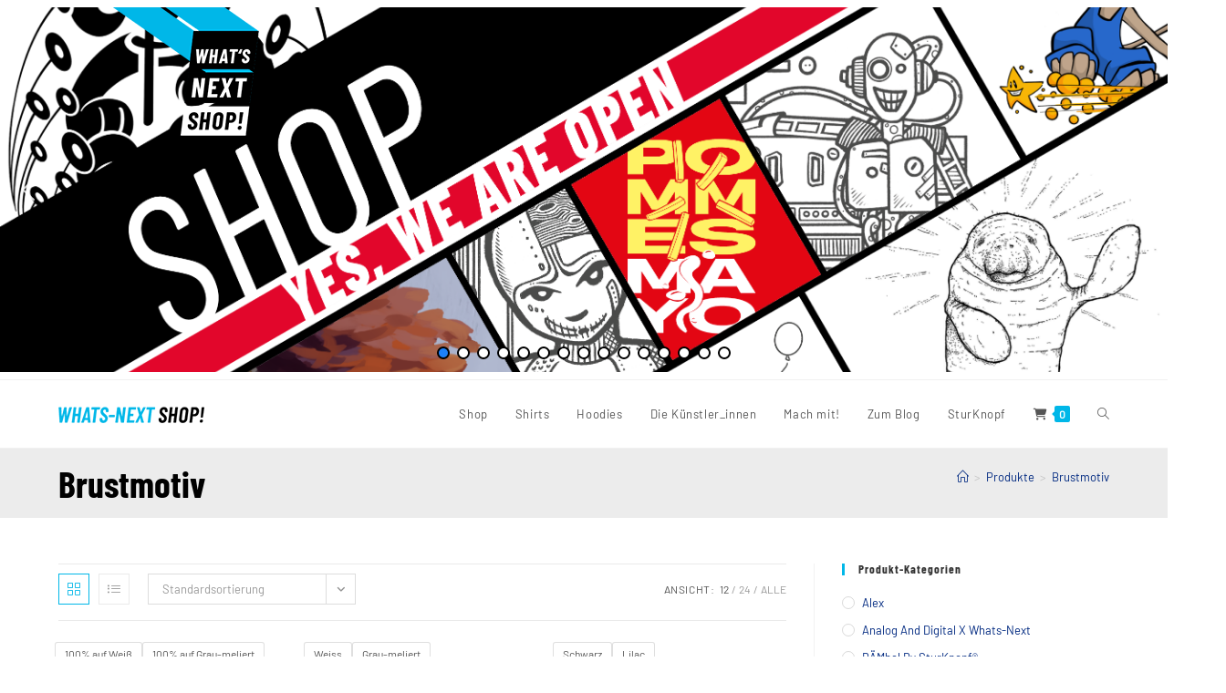

--- FILE ---
content_type: text/html; charset=UTF-8
request_url: https://shop.whats-next.eu/produkt-schlagwort/brustmotiv/
body_size: 56413
content:
<!DOCTYPE html>
<html class="html" lang="de">
<head>
	<meta charset="UTF-8">
	<link rel="profile" href="https://gmpg.org/xfn/11">

	<meta name='robots' content='index, follow, max-image-preview:large, max-snippet:-1, max-video-preview:-1' />
	<style>img:is([sizes="auto" i], [sizes^="auto," i]) { contain-intrinsic-size: 3000px 1500px }</style>
	<meta name="viewport" content="width=device-width, initial-scale=1">
	<!-- This site is optimized with the Yoast SEO plugin v26.3 - https://yoast.com/wordpress/plugins/seo/ -->
	<title>Brustmotiv Archive - whats-next - shop</title>
	<link rel="canonical" href="https://shop.whats-next.eu/produkt-schlagwort/brustmotiv/" />
	<link rel="next" href="https://shop.whats-next.eu/produkt-schlagwort/brustmotiv/page/2/" />
	<meta property="og:locale" content="de_DE" />
	<meta property="og:type" content="article" />
	<meta property="og:title" content="Brustmotiv Archive - whats-next - shop" />
	<meta property="og:url" content="https://shop.whats-next.eu/produkt-schlagwort/brustmotiv/" />
	<meta property="og:site_name" content="whats-next - shop" />
	<meta name="twitter:card" content="summary_large_image" />
	<meta name="twitter:site" content="@whatsnexteu" />
	<script type="application/ld+json" class="yoast-schema-graph">{"@context":"https://schema.org","@graph":[{"@type":"CollectionPage","@id":"https://shop.whats-next.eu/produkt-schlagwort/brustmotiv/","url":"https://shop.whats-next.eu/produkt-schlagwort/brustmotiv/","name":"Brustmotiv Archive - whats-next - shop","isPartOf":{"@id":"https://shop.whats-next.eu/#website"},"primaryImageOfPage":{"@id":"https://shop.whats-next.eu/produkt-schlagwort/brustmotiv/#primaryimage"},"image":{"@id":"https://shop.whats-next.eu/produkt-schlagwort/brustmotiv/#primaryimage"},"thumbnailUrl":"https://shop.whats-next.eu/wp-content/uploads/2024/12/whatsnext_Titelbild_Love-Shirts_Melanie.jpg","breadcrumb":{"@id":"https://shop.whats-next.eu/produkt-schlagwort/brustmotiv/#breadcrumb"},"inLanguage":"de"},{"@type":"ImageObject","inLanguage":"de","@id":"https://shop.whats-next.eu/produkt-schlagwort/brustmotiv/#primaryimage","url":"https://shop.whats-next.eu/wp-content/uploads/2024/12/whatsnext_Titelbild_Love-Shirts_Melanie.jpg","contentUrl":"https://shop.whats-next.eu/wp-content/uploads/2024/12/whatsnext_Titelbild_Love-Shirts_Melanie.jpg","width":1200,"height":1200,"caption":"whats-next_titel_love-shirts"},{"@type":"BreadcrumbList","@id":"https://shop.whats-next.eu/produkt-schlagwort/brustmotiv/#breadcrumb","itemListElement":[{"@type":"ListItem","position":1,"name":"Startseite","item":"https://shop.whats-next.eu/"},{"@type":"ListItem","position":2,"name":"Brustmotiv"}]},{"@type":"WebSite","@id":"https://shop.whats-next.eu/#website","url":"https://shop.whats-next.eu/","name":"whats-next - shop","description":"15% Rabatt im gesamten Shop bis einschließlich Nikolaus!","publisher":{"@id":"https://shop.whats-next.eu/#organization"},"potentialAction":[{"@type":"SearchAction","target":{"@type":"EntryPoint","urlTemplate":"https://shop.whats-next.eu/?s={search_term_string}"},"query-input":{"@type":"PropertyValueSpecification","valueRequired":true,"valueName":"search_term_string"}}],"inLanguage":"de"},{"@type":"Organization","@id":"https://shop.whats-next.eu/#organization","name":"whats-next","url":"https://shop.whats-next.eu/","logo":{"@type":"ImageObject","inLanguage":"de","@id":"https://shop.whats-next.eu/#/schema/logo/image/","url":"https://shop.whats-next.eu/wp-content/uploads/2023/06/20230611_WN_Logo_Shop_90x72px_144dpi.png","contentUrl":"https://shop.whats-next.eu/wp-content/uploads/2023/06/20230611_WN_Logo_Shop_90x72px_144dpi.png","width":180,"height":144,"caption":"whats-next"},"image":{"@id":"https://shop.whats-next.eu/#/schema/logo/image/"},"sameAs":["http://www.facebook.com/whatsnextmagazin/","https://x.com/whatsnexteu","https://www.instagram.com/whatsnextdesign/"]}]}</script>
	<!-- / Yoast SEO plugin. -->


<link rel="alternate" type="application/rss+xml" title="whats-next - shop &raquo; Feed" href="https://shop.whats-next.eu/feed/" />
<link rel="alternate" type="application/rss+xml" title="whats-next - shop &raquo; Kommentar-Feed" href="https://shop.whats-next.eu/comments/feed/" />
<style>[consent-id]:not(.rcb-content-blocker):not([consent-transaction-complete]):not([consent-visual-use-parent^="children:"]):not([consent-confirm]){opacity:0!important;}
.rcb-content-blocker+.rcb-content-blocker-children-fallback~*{display:none!important;}</style><link rel="preload" href="https://shop.whats-next.eu/wp-content/6be94df87edee04d23f73a44b9de52f0/dist/1308053857.js?ver=cfdeb40e786de82f627323f9550f905f" as="script" />
<link rel="preload" href="https://shop.whats-next.eu/wp-content/6be94df87edee04d23f73a44b9de52f0/dist/1045885682.js?ver=8c1f725df9af567e471c98bf6cbb18c6" as="script" />
<link rel="preload" href="https://shop.whats-next.eu/wp-content/plugins/real-cookie-banner/public/lib/animate.css/animate.min.css?ver=4.1.1" as="style" />
<link rel="alternate" type="application/rss+xml" title="whats-next - shop &raquo; Brustmotiv Schlagwort Feed" href="https://shop.whats-next.eu/produkt-schlagwort/brustmotiv/feed/" />
<script data-cfasync="false" defer src="https://shop.whats-next.eu/wp-content/6be94df87edee04d23f73a44b9de52f0/dist/1308053857.js?ver=cfdeb40e786de82f627323f9550f905f" id="real-cookie-banner-vendor-real-cookie-banner-banner-js"></script>
<script type="application/json" data-skip-lazy-load="js-extra" data-skip-moving="true" data-no-defer nitro-exclude data-alt-type="application/ld+json" data-dont-merge data-wpmeteor-nooptimize="true" data-cfasync="false" id="a86d499739233cbd6240372b87a7873631-js-extra">{"slug":"real-cookie-banner","textDomain":"real-cookie-banner","version":"5.2.12","restUrl":"https:\/\/shop.whats-next.eu\/wp-json\/real-cookie-banner\/v1\/","restNamespace":"real-cookie-banner\/v1","restPathObfuscateOffset":"c6705cb35fca4b80","restRoot":"https:\/\/shop.whats-next.eu\/wp-json\/","restQuery":{"_v":"5.2.12","_locale":"user"},"restNonce":"c051c2f4f1","restRecreateNonceEndpoint":"https:\/\/shop.whats-next.eu\/wp-admin\/admin-ajax.php?action=rest-nonce","publicUrl":"https:\/\/shop.whats-next.eu\/wp-content\/plugins\/real-cookie-banner\/public\/","chunkFolder":"dist","chunksLanguageFolder":"https:\/\/shop.whats-next.eu\/wp-content\/languages\/mo-cache\/real-cookie-banner\/","chunks":{"chunk-config-tab-blocker.lite.js":["de_DE-83d48f038e1cf6148175589160cda67e","de_DE-e051c4c51a9ece7608a571f9dada4712","de_DE-24de88ac89ca0a1363889bd3fd6e1c50","de_DE-93ec68381a9f458fbce3acbccd434479"],"chunk-config-tab-blocker.pro.js":["de_DE-ddf5ae983675e7b6eec2afc2d53654a2","de_DE-ad0fc0f9f96d053303b1ede45a238984","de_DE-e516a6866b9a31db231ab92dedaa8b29","de_DE-1aac2e7f59d941d7ed1061d1018d2957"],"chunk-config-tab-consent.lite.js":["de_DE-3823d7521a3fc2857511061e0d660408"],"chunk-config-tab-consent.pro.js":["de_DE-9cb9ecf8c1e8ce14036b5f3a5e19f098"],"chunk-config-tab-cookies.lite.js":["de_DE-1a51b37d0ef409906245c7ed80d76040","de_DE-e051c4c51a9ece7608a571f9dada4712","de_DE-24de88ac89ca0a1363889bd3fd6e1c50"],"chunk-config-tab-cookies.pro.js":["de_DE-572ee75deed92e7a74abba4b86604687","de_DE-ad0fc0f9f96d053303b1ede45a238984","de_DE-e516a6866b9a31db231ab92dedaa8b29"],"chunk-config-tab-dashboard.lite.js":["de_DE-f843c51245ecd2b389746275b3da66b6"],"chunk-config-tab-dashboard.pro.js":["de_DE-ae5ae8f925f0409361cfe395645ac077"],"chunk-config-tab-import.lite.js":["de_DE-66df94240f04843e5a208823e466a850"],"chunk-config-tab-import.pro.js":["de_DE-e5fee6b51986d4ff7a051d6f6a7b076a"],"chunk-config-tab-licensing.lite.js":["de_DE-e01f803e4093b19d6787901b9591b5a6"],"chunk-config-tab-licensing.pro.js":["de_DE-4918ea9704f47c2055904e4104d4ffba"],"chunk-config-tab-scanner.lite.js":["de_DE-b10b39f1099ef599835c729334e38429"],"chunk-config-tab-scanner.pro.js":["de_DE-752a1502ab4f0bebfa2ad50c68ef571f"],"chunk-config-tab-settings.lite.js":["de_DE-37978e0b06b4eb18b16164a2d9c93a2c"],"chunk-config-tab-settings.pro.js":["de_DE-e59d3dcc762e276255c8989fbd1f80e3"],"chunk-config-tab-tcf.lite.js":["de_DE-4f658bdbf0aa370053460bc9e3cd1f69","de_DE-e051c4c51a9ece7608a571f9dada4712","de_DE-93ec68381a9f458fbce3acbccd434479"],"chunk-config-tab-tcf.pro.js":["de_DE-e1e83d5b8a28f1f91f63b9de2a8b181a","de_DE-ad0fc0f9f96d053303b1ede45a238984","de_DE-1aac2e7f59d941d7ed1061d1018d2957"]},"others":{"customizeValuesBanner":"{\"layout\":{\"type\":\"dialog\",\"maxHeightEnabled\":false,\"maxHeight\":740,\"dialogMaxWidth\":530,\"dialogPosition\":\"middleCenter\",\"dialogMargin\":[0,0,0,0],\"bannerPosition\":\"bottom\",\"bannerMaxWidth\":1024,\"dialogBorderRadius\":3,\"borderRadius\":5,\"animationIn\":\"slideInUp\",\"animationInDuration\":500,\"animationInOnlyMobile\":true,\"animationOut\":\"none\",\"animationOutDuration\":500,\"animationOutOnlyMobile\":true,\"overlay\":true,\"overlayBg\":\"#000000\",\"overlayBgAlpha\":38,\"overlayBlur\":2},\"decision\":{\"acceptAll\":\"button\",\"acceptEssentials\":\"button\",\"showCloseIcon\":false,\"acceptIndividual\":\"link\",\"buttonOrder\":\"all,essential,save,individual\",\"showGroups\":false,\"groupsFirstView\":false,\"saveButton\":\"always\"},\"design\":{\"bg\":\"#ffffff\",\"textAlign\":\"center\",\"linkTextDecoration\":\"underline\",\"borderWidth\":0,\"borderColor\":\"#ffffff\",\"fontSize\":13,\"fontColor\":\"#2b2b2b\",\"fontInheritFamily\":true,\"fontFamily\":\"Arial, Helvetica, sans-serif\",\"fontWeight\":\"normal\",\"boxShadowEnabled\":true,\"boxShadowOffsetX\":0,\"boxShadowOffsetY\":5,\"boxShadowBlurRadius\":13,\"boxShadowSpreadRadius\":0,\"boxShadowColor\":\"#000000\",\"boxShadowColorAlpha\":20},\"headerDesign\":{\"inheritBg\":true,\"bg\":\"#f4f4f4\",\"inheritTextAlign\":true,\"textAlign\":\"center\",\"padding\":[17,20,15,20],\"logo\":\"\",\"logoRetina\":\"\",\"logoMaxHeight\":40,\"logoPosition\":\"left\",\"logoMargin\":[5,15,5,15],\"fontSize\":20,\"fontColor\":\"#2b2b2b\",\"fontInheritFamily\":true,\"fontFamily\":\"Arial, Helvetica, sans-serif\",\"fontWeight\":\"normal\",\"borderWidth\":1,\"borderColor\":\"#efefef\"},\"bodyDesign\":{\"padding\":[15,20,5,20],\"descriptionInheritFontSize\":true,\"descriptionFontSize\":13,\"dottedGroupsInheritFontSize\":true,\"dottedGroupsFontSize\":13,\"dottedGroupsBulletColor\":\"#15779b\",\"teachingsInheritTextAlign\":true,\"teachingsTextAlign\":\"center\",\"teachingsSeparatorActive\":true,\"teachingsSeparatorWidth\":50,\"teachingsSeparatorHeight\":1,\"teachingsSeparatorColor\":\"#b22222\",\"teachingsInheritFontSize\":false,\"teachingsFontSize\":12,\"teachingsInheritFontColor\":false,\"teachingsFontColor\":\"#7c7c7c\",\"accordionMargin\":[10,0,5,0],\"accordionPadding\":[5,10,5,10],\"accordionArrowType\":\"outlined\",\"accordionArrowColor\":\"#15779b\",\"accordionBg\":\"#ffffff\",\"accordionActiveBg\":\"#f9f9f9\",\"accordionHoverBg\":\"#efefef\",\"accordionBorderWidth\":1,\"accordionBorderColor\":\"#efefef\",\"accordionTitleFontSize\":12,\"accordionTitleFontColor\":\"#2b2b2b\",\"accordionTitleFontWeight\":\"normal\",\"accordionDescriptionMargin\":[5,0,0,0],\"accordionDescriptionFontSize\":12,\"accordionDescriptionFontColor\":\"#757575\",\"accordionDescriptionFontWeight\":\"normal\",\"acceptAllOneRowLayout\":false,\"acceptAllPadding\":[10,10,10,10],\"acceptAllBg\":\"#b22222\",\"acceptAllTextAlign\":\"center\",\"acceptAllFontSize\":18,\"acceptAllFontColor\":\"#ffffff\",\"acceptAllFontWeight\":\"normal\",\"acceptAllBorderWidth\":0,\"acceptAllBorderColor\":\"#000000\",\"acceptAllHoverBg\":\"#911414\",\"acceptAllHoverFontColor\":\"#ffffff\",\"acceptAllHoverBorderColor\":\"#000000\",\"acceptEssentialsUseAcceptAll\":true,\"acceptEssentialsButtonType\":\"\",\"acceptEssentialsPadding\":[10,10,10,10],\"acceptEssentialsBg\":\"#efefef\",\"acceptEssentialsTextAlign\":\"center\",\"acceptEssentialsFontSize\":18,\"acceptEssentialsFontColor\":\"#0a0a0a\",\"acceptEssentialsFontWeight\":\"normal\",\"acceptEssentialsBorderWidth\":0,\"acceptEssentialsBorderColor\":\"#000000\",\"acceptEssentialsHoverBg\":\"#e8e8e8\",\"acceptEssentialsHoverFontColor\":\"#000000\",\"acceptEssentialsHoverBorderColor\":\"#000000\",\"acceptIndividualPadding\":[5,5,5,5],\"acceptIndividualBg\":\"#ffffff\",\"acceptIndividualTextAlign\":\"center\",\"acceptIndividualFontSize\":15,\"acceptIndividualFontColor\":\"#b22222\",\"acceptIndividualFontWeight\":\"normal\",\"acceptIndividualBorderWidth\":0,\"acceptIndividualBorderColor\":\"#000000\",\"acceptIndividualHoverBg\":\"#ffffff\",\"acceptIndividualHoverFontColor\":\"#911414\",\"acceptIndividualHoverBorderColor\":\"#000000\"},\"footerDesign\":{\"poweredByLink\":true,\"inheritBg\":false,\"bg\":\"#fcfcfc\",\"inheritTextAlign\":true,\"textAlign\":\"center\",\"padding\":[10,20,15,20],\"fontSize\":14,\"fontColor\":\"#7c7c7c\",\"fontInheritFamily\":true,\"fontFamily\":\"Arial, Helvetica, sans-serif\",\"fontWeight\":\"normal\",\"hoverFontColor\":\"#2b2b2b\",\"borderWidth\":1,\"borderColor\":\"#efefef\",\"languageSwitcher\":\"flags\"},\"texts\":{\"headline\":\"Privatsph\\u00e4re-Einstellungen\",\"description\":\"Einige Plug-Ins auf unserer Webseite verwenden Cookies und \\u00e4hnliche Technologien und verarbeiten personenbezogene Daten von dir (z.B. IP-Adresse), um z.B. Medien von Drittanbietern einzubinden oder Zugriffe auf unsere Website zu analysieren und Deinen Warenkorb zu verwalten. Wir haben keines dieser Cookies bestellt, aber sie sind wohl notwendig. Wir bel\\u00e4stigen Dich nicht mit personalisierten Anzeigen, w\\u00e4hrend Deines Besuchs! Die Datenverarbeitung kann erst in Folge gesetzter Cookies stattfinden. Falls die verwendeten Technologien diese Daten mit Dritten teilen, benennen wir diese in den Privatsph\\u00e4re-Einstellungen.<br \\\/><br \\\/>Die Datenverarbeitung kann mit deiner Einwilligung oder auf Basis eines berechtigten Interesses erfolgen, dem du in den Privatsph\\u00e4re-Einstellungen widersprechen kannst. Du hast das Recht, nicht einzuwilligen und deine Einwilligung zu einem sp\\u00e4teren Zeitpunkt zu \\u00e4ndern oder zu widerrufen. Weitere Informationen zur Verwendung deiner Daten findest du in unserer {{privacyPolicy}}Datenschutzerkl\\u00e4rung{{\\\/privacyPolicy}}.\",\"acceptAll\":\"Alle akzeptieren\",\"acceptEssentials\":\"Weiter ohne Einwilligung\",\"acceptIndividual\":\"Privatsph\\u00e4re-Einstellungen individuell festlegen\",\"poweredBy\":\"2\",\"dataProcessingInUnsafeCountries\":\"Einige Dienste verarbeiten personenbezogene Daten in unsicheren Drittl\\u00e4ndern. Indem du in die Nutzung dieser Services einwilligst, erkl\\u00e4rst du dich auch mit der Verarbeitung deiner Daten in diesen unsicheren Drittl\\u00e4ndern gem\\u00e4\\u00df {{legalBasis}} einverstanden. Dies birgt das Risiko, dass deine Daten von Beh\\u00f6rden zu Kontroll- und \\u00dcberwachungszwecken verarbeitet werden, m\\u00f6glicherweise ohne die M\\u00f6glichkeit eines Rechtsbehelfs.\",\"ageNoticeBanner\":\"Du bist unter {{minAge}} Jahre alt? Dann kannst du nicht in optionale Services einwilligen. Du kannst deine Eltern oder Erziehungsberechtigten bitten, mit dir in diese Services einzuwilligen.\",\"ageNoticeBlocker\":\"Du bist unter {{minAge}} Jahre alt? Leider darfst du diesem Service nicht selbst zustimmen, um diese Inhalte zu sehen. Bitte deine Eltern oder Erziehungsberechtigten, dem Service mit dir zuzustimmen!\",\"listServicesNotice\":\"Wenn du alle Services akzeptierst, erlaubst du, dass {{services}} geladen werden. Diese sind nach ihrem Zweck in Gruppen {{serviceGroups}} unterteilt (Zugeh\\u00f6rigkeit durch hochgestellte Zahlen gekennzeichnet).\",\"listServicesLegitimateInterestNotice\":\"Au\\u00dferdem werden die {{services}} auf der Grundlage eines berechtigten Interesses geladen.\",\"consentForwardingExternalHosts\":\"Deine Einwilligung gilt auch auf {{websites}}.\",\"blockerHeadline\":\"{{name}} aufgrund von Privatsph\\u00e4re-Einstellungen blockiert\",\"blockerLinkShowMissing\":\"Zeige alle Services, denen du noch zustimmen musst\",\"blockerLoadButton\":\"Erforderliche Services akzeptieren und Inhalte laden\",\"blockerAcceptInfo\":\"Wenn du die blockierten Inhalte l\\u00e4dst, werden deine Datenschutzeinstellungen angepasst. Inhalte aus diesem Service werden in Zukunft nicht mehr blockiert. Du hast das Recht, deine Entscheidung jederzeit zu widerrufen oder zu \\u00e4ndern.\",\"stickyHistory\":\"Historie der Privatsph\\u00e4re-Einstellungen\",\"stickyRevoke\":\"Einwilligungen widerrufen\",\"stickyRevokeSuccessMessage\":\"Du hast die Einwilligung f\\u00fcr Services mit dessen Cookies und Verarbeitung personenbezogener Daten erfolgreich widerrufen. Die Seite wird jetzt neu geladen!\",\"stickyChange\":\"Privatsph\\u00e4re-Einstellungen \\u00e4ndern\"},\"individualLayout\":{\"inheritDialogMaxWidth\":false,\"dialogMaxWidth\":970,\"inheritBannerMaxWidth\":true,\"bannerMaxWidth\":1980,\"descriptionTextAlign\":\"left\"},\"group\":{\"checkboxBg\":\"#f0f0f0\",\"checkboxBorderWidth\":1,\"checkboxBorderColor\":\"#d2d2d2\",\"checkboxActiveColor\":\"#ffffff\",\"checkboxActiveBg\":\"#15779b\",\"checkboxActiveBorderColor\":\"#11607d\",\"groupInheritBg\":true,\"groupBg\":\"#f4f4f4\",\"groupPadding\":[15,15,15,15],\"groupSpacing\":10,\"groupBorderRadius\":5,\"groupBorderWidth\":1,\"groupBorderColor\":\"#f4f4f4\",\"headlineFontSize\":16,\"headlineFontWeight\":\"normal\",\"headlineFontColor\":\"#2b2b2b\",\"descriptionFontSize\":14,\"descriptionFontColor\":\"#7c7c7c\",\"linkColor\":\"#7c7c7c\",\"linkHoverColor\":\"#2b2b2b\",\"detailsHideLessRelevant\":true},\"saveButton\":{\"useAcceptAll\":true,\"type\":\"button\",\"padding\":[10,10,10,10],\"bg\":\"#efefef\",\"textAlign\":\"center\",\"fontSize\":18,\"fontColor\":\"#0a0a0a\",\"fontWeight\":\"normal\",\"borderWidth\":0,\"borderColor\":\"#000000\",\"hoverBg\":\"#e8e8e8\",\"hoverFontColor\":\"#000000\",\"hoverBorderColor\":\"#000000\"},\"individualTexts\":{\"headline\":\"Individuelle Privatsph\\u00e4re-Einstellungen\",\"description\":\"Wir verwenden Cookies und \\u00e4hnliche Technologien auf unserer Website und verarbeiten personenbezogene Daten von dir (z.B. IP-Adresse), um z.B. Inhalte und Anzeigen zu personalisieren, Medien von Drittanbietern einzubinden oder Zugriffe auf unsere Website zu analysieren. Die Datenverarbeitung kann auch erst in Folge gesetzter Cookies stattfinden. Wir teilen diese Daten mit Dritten, die wir in den Privatsph\\u00e4re-Einstellungen benennen.<br \\\/><br \\\/>Die Datenverarbeitung kann mit deiner Einwilligung oder auf Basis eines berechtigten Interesses erfolgen, dem du in den Privatsph\\u00e4re-Einstellungen widersprechen kannst. Du hast das Recht, nicht einzuwilligen und deine Einwilligung zu einem sp\\u00e4teren Zeitpunkt zu \\u00e4ndern oder zu widerrufen. Weitere Informationen zur Verwendung deiner Daten findest du in unserer {{privacyPolicy}}Datenschutzerkl\\u00e4rung{{\\\/privacyPolicy}}.<br \\\/><br \\\/>Im Folgenden findest du eine \\u00dcbersicht \\u00fcber alle Services, die von dieser Website genutzt werden. Du kannst dir detaillierte Informationen zu jedem Service ansehen und ihm einzeln zustimmen oder von deinem Widerspruchsrecht Gebrauch machen.\",\"save\":\"Individuelle Auswahlen speichern\",\"showMore\":\"Service-Informationen anzeigen\",\"hideMore\":\"Service-Informationen ausblenden\",\"postamble\":\"\"},\"mobile\":{\"enabled\":true,\"maxHeight\":400,\"hideHeader\":false,\"alignment\":\"bottom\",\"scalePercent\":90,\"scalePercentVertical\":-50},\"sticky\":{\"enabled\":false,\"animationsEnabled\":true,\"alignment\":\"left\",\"bubbleBorderRadius\":50,\"icon\":\"fingerprint\",\"iconCustom\":\"\",\"iconCustomRetina\":\"\",\"iconSize\":30,\"iconColor\":\"#ffffff\",\"bubbleMargin\":[10,20,20,20],\"bubblePadding\":15,\"bubbleBg\":\"#15779b\",\"bubbleBorderWidth\":0,\"bubbleBorderColor\":\"#10556f\",\"boxShadowEnabled\":true,\"boxShadowOffsetX\":0,\"boxShadowOffsetY\":2,\"boxShadowBlurRadius\":5,\"boxShadowSpreadRadius\":1,\"boxShadowColor\":\"#105b77\",\"boxShadowColorAlpha\":40,\"bubbleHoverBg\":\"#ffffff\",\"bubbleHoverBorderColor\":\"#000000\",\"hoverIconColor\":\"#000000\",\"hoverIconCustom\":\"\",\"hoverIconCustomRetina\":\"\",\"menuFontSize\":16,\"menuBorderRadius\":5,\"menuItemSpacing\":10,\"menuItemPadding\":[5,10,5,10]},\"customCss\":{\"css\":\"\",\"antiAdBlocker\":\"y\"}}","isPro":false,"showProHints":false,"proUrl":"https:\/\/devowl.io\/de\/go\/real-cookie-banner?source=rcb-lite","showLiteNotice":true,"frontend":{"groups":"[{\"id\":114,\"name\":\"Essenziell\",\"slug\":\"essenziell\",\"description\":\"Essenzielle Services sind f\\u00fcr die grundlegende Funktionalit\\u00e4t der Website erforderlich. Sie enthalten nur technisch notwendige Services. Diesen Services kann nicht widersprochen werden.\",\"isEssential\":true,\"isDefault\":true,\"items\":[{\"id\":3219,\"name\":\"Real Cookie Banner\",\"purpose\":\"Real Cookie Banner bittet Website-Besucher um die Einwilligung zum Setzen von Cookies und zur Verarbeitung personenbezogener Daten. Dazu wird jedem Website-Besucher eine UUID (pseudonyme Identifikation des Nutzers) zugewiesen, die bis zum Ablauf des Cookies zur Speicherung der Einwilligung g\\u00fcltig ist. Cookies werden dazu verwendet, um zu testen, ob Cookies gesetzt werden k\\u00f6nnen, um Referenz auf die dokumentierte Einwilligung zu speichern, um zu speichern, in welche Services aus welchen Service-Gruppen der Besucher eingewilligt hat, und, falls Einwilligung nach dem Transparency & Consent Framework (TCF) eingeholt werden, um die Einwilligungen in TCF Partner, Zwecke, besondere Zwecke, Funktionen und besondere Funktionen zu speichern. Im Rahmen der Darlegungspflicht nach DSGVO wird die erhobene Einwilligung vollumf\\u00e4nglich dokumentiert. Dazu z\\u00e4hlt neben den Services und Service-Gruppen, in welche der Besucher eingewilligt hat, und falls Einwilligung nach dem TCF Standard eingeholt werden, in welche TCF Partner, Zwecke und Funktionen der Besucher eingewilligt hat, alle Einstellungen des Cookie Banners zum Zeitpunkt der Einwilligung als auch die technischen Umst\\u00e4nde (z.B. Gr\\u00f6\\u00dfe des Sichtbereichs bei der Einwilligung) und die Nutzerinteraktionen (z.B. Klick auf Buttons), die zur Einwilligung gef\\u00fchrt haben. Die Einwilligung wird pro Sprache einmal erhoben.\",\"providerContact\":{\"phone\":\"\",\"email\":\"\",\"link\":\"\"},\"isProviderCurrentWebsite\":true,\"provider\":\"whats-next - shop\",\"uniqueName\":\"real-cookie-banner\",\"isEmbeddingOnlyExternalResources\":false,\"legalBasis\":\"legal-requirement\",\"dataProcessingInCountries\":[],\"dataProcessingInCountriesSpecialTreatments\":[],\"technicalDefinitions\":[{\"type\":\"http\",\"name\":\"real_cookie_banner*\",\"host\":\".whats-next.eu\",\"duration\":365,\"durationUnit\":\"d\",\"isSessionDuration\":false,\"purpose\":\"Eindeutiger Identifikator f\\u00fcr die Einwilligung, aber nicht f\\u00fcr den Website-Besucher. Revisionshash f\\u00fcr die Einstellungen des Cookie-Banners (Texte, Farben, Funktionen, Servicegruppen, Dienste, Content Blocker usw.). IDs f\\u00fcr eingewilligte Services und Service-Gruppen.\"},{\"type\":\"http\",\"name\":\"real_cookie_banner*-tcf\",\"host\":\".whats-next.eu\",\"duration\":365,\"durationUnit\":\"d\",\"isSessionDuration\":false,\"purpose\":\"Im Rahmen von TCF gesammelte Einwilligungen, die im TC-String-Format gespeichert werden, einschlie\\u00dflich TCF-Vendoren, -Zwecke, -Sonderzwecke, -Funktionen und -Sonderfunktionen.\"},{\"type\":\"http\",\"name\":\"real_cookie_banner*-gcm\",\"host\":\".whats-next.eu\",\"duration\":365,\"durationUnit\":\"d\",\"isSessionDuration\":false,\"purpose\":\"Die im Google Consent Mode gesammelten Einwilligungen in die verschiedenen Einwilligungstypen (Zwecke) werden f\\u00fcr alle mit dem Google Consent Mode kompatiblen Services gespeichert.\"},{\"type\":\"http\",\"name\":\"real_cookie_banner-test\",\"host\":\".whats-next.eu\",\"duration\":365,\"durationUnit\":\"d\",\"isSessionDuration\":false,\"purpose\":\"Cookie, der gesetzt wurde, um die Funktionalit\\u00e4t von HTTP-Cookies zu testen. Wird sofort nach dem Test gel\\u00f6scht.\"},{\"type\":\"local\",\"name\":\"real_cookie_banner*\",\"host\":\"https:\\\/\\\/shop.whats-next.eu\",\"duration\":1,\"durationUnit\":\"d\",\"isSessionDuration\":false,\"purpose\":\"Eindeutiger Identifikator f\\u00fcr die Einwilligung, aber nicht f\\u00fcr den Website-Besucher. Revisionshash f\\u00fcr die Einstellungen des Cookie-Banners (Texte, Farben, Funktionen, Service-Gruppen, Services, Content Blocker usw.). IDs f\\u00fcr eingewilligte Services und Service-Gruppen. Wird nur solange gespeichert, bis die Einwilligung auf dem Website-Server dokumentiert ist.\"},{\"type\":\"local\",\"name\":\"real_cookie_banner*-tcf\",\"host\":\"https:\\\/\\\/shop.whats-next.eu\",\"duration\":1,\"durationUnit\":\"d\",\"isSessionDuration\":false,\"purpose\":\"Im Rahmen von TCF gesammelte Einwilligungen werden im TC-String-Format gespeichert, einschlie\\u00dflich TCF Vendoren, Zwecke, besondere Zwecke, Funktionen und besondere Funktionen. Wird nur solange gespeichert, bis die Einwilligung auf dem Website-Server dokumentiert ist.\"},{\"type\":\"local\",\"name\":\"real_cookie_banner*-gcm\",\"host\":\"https:\\\/\\\/shop.whats-next.eu\",\"duration\":1,\"durationUnit\":\"d\",\"isSessionDuration\":false,\"purpose\":\"Im Rahmen des Google Consent Mode erfasste Einwilligungen werden f\\u00fcr alle mit dem Google Consent Mode kompatiblen Services in Einwilligungstypen (Zwecke) gespeichert. Wird nur solange gespeichert, bis die Einwilligung auf dem Website-Server dokumentiert ist.\"},{\"type\":\"local\",\"name\":\"real_cookie_banner-consent-queue*\",\"host\":\"https:\\\/\\\/shop.whats-next.eu\",\"duration\":1,\"durationUnit\":\"d\",\"isSessionDuration\":false,\"purpose\":\"Lokale Zwischenspeicherung (Caching) der Auswahl im Cookie-Banner, bis der Server die Einwilligung dokumentiert; Dokumentation periodisch oder bei Seitenwechseln versucht, wenn der Server nicht verf\\u00fcgbar oder \\u00fcberlastet ist.\"}],\"codeDynamics\":[],\"providerPrivacyPolicyUrl\":\"https:\\\/\\\/shop.whats-next.eu\\\/datenschutzbelehrung\\\/\",\"providerLegalNoticeUrl\":\"\",\"tagManagerOptInEventName\":\"\",\"tagManagerOptOutEventName\":\"\",\"googleConsentModeConsentTypes\":[],\"executePriority\":10,\"codeOptIn\":\"\",\"executeCodeOptInWhenNoTagManagerConsentIsGiven\":false,\"codeOptOut\":\"\",\"executeCodeOptOutWhenNoTagManagerConsentIsGiven\":false,\"deleteTechnicalDefinitionsAfterOptOut\":false,\"codeOnPageLoad\":\"\",\"presetId\":\"real-cookie-banner\"}]},{\"id\":115,\"name\":\"Funktional\",\"slug\":\"funktional\",\"description\":\"Funktionale Services sind notwendig, um \\u00fcber die wesentliche Funktionalit\\u00e4t der Website hinausgehende Features wie h\\u00fcbschere Schriftarten, Videowiedergabe oder interaktive Web 2.0-Features bereitzustellen. Inhalte von z.B. Video- und Social Media-Plattformen sind standardm\\u00e4\\u00dfig gesperrt und k\\u00f6nnen zugestimmt werden. Wenn dem Service zugestimmt wird, werden diese Inhalte automatisch ohne weitere manuelle Einwilligung geladen.\",\"isEssential\":false,\"isDefault\":true,\"items\":[{\"id\":3222,\"name\":\"Emojis\",\"purpose\":\"WordPress Emoji ist ein Emoji-Set, das von wordpress.org geladen wird. Es werden keine Cookies im technischen Sinne auf dem Client des Nutzers gesetzt, jedoch werden technische und personenbezogene Daten wie die IP-Adresse vom Client an den Server des Dienstanbieters \\u00fcbertragen, um die Nutzung des Dienstes zu erm\\u00f6glichen.\",\"providerContact\":{\"phone\":\"\",\"email\":\"\",\"link\":\"\"},\"isProviderCurrentWebsite\":false,\"provider\":\"WordPress.org\",\"uniqueName\":\"wordpress-emojis\",\"isEmbeddingOnlyExternalResources\":true,\"legalBasis\":\"consent\",\"dataProcessingInCountries\":[\"US\"],\"dataProcessingInCountriesSpecialTreatments\":[],\"technicalDefinitions\":[{\"type\":\"http\",\"name\":\"\",\"host\":\"\",\"duration\":0,\"durationUnit\":\"y\",\"isSessionDuration\":false,\"purpose\":\"\"}],\"codeDynamics\":[],\"providerPrivacyPolicyUrl\":\"https:\\\/\\\/de.wordpress.org\\\/about\\\/privacy\\\/\",\"providerLegalNoticeUrl\":\"\",\"tagManagerOptInEventName\":\"\",\"tagManagerOptOutEventName\":\"\",\"googleConsentModeConsentTypes\":[],\"executePriority\":10,\"codeOptIn\":\"\",\"executeCodeOptInWhenNoTagManagerConsentIsGiven\":false,\"codeOptOut\":\"\",\"executeCodeOptOutWhenNoTagManagerConsentIsGiven\":false,\"deleteTechnicalDefinitionsAfterOptOut\":false,\"codeOnPageLoad\":\"\",\"presetId\":\"wordpress-emojis\"},{\"id\":3220,\"name\":\"Font Awesome\",\"purpose\":\"Font Awesome l\\u00e4dt benutzerdefinierte Icon-Schriftarten herunter, die nicht auf dem Client-Ger\\u00e4t des Nutzers installiert sind, und sie in die Website einbettet. Dies erfordert die Verarbeitung der IP-Adresse und der Metadaten des Nutzers. Auf dem Client des Nutzers werden keine Cookies oder Cookie-\\u00e4hnliche Technologien gesetzt. Diese Daten k\\u00f6nnen verwendet werden, um die besuchten Websites zu erfassen und um die Dienste von Font Awesome zu verbessern. Font Awesome gibt pers\\u00f6nliche Informationen an seine Partner und andere Unternehmen weiter, wie z.B. Content Delivery Network Provider, Zahlungsanbieter und andere Dienste.\",\"providerContact\":{\"phone\":\"\",\"email\":\"privacy@fontawesome.com\",\"link\":\"https:\\\/\\\/fontawesome.com\\\/support\"},\"isProviderCurrentWebsite\":false,\"provider\":\"Fonticons, Inc., 307 S Main St, Bentonville, Arkansas, 72712, USA\",\"uniqueName\":\"font-awesome\",\"isEmbeddingOnlyExternalResources\":true,\"legalBasis\":\"consent\",\"dataProcessingInCountries\":[\"US\"],\"dataProcessingInCountriesSpecialTreatments\":[],\"technicalDefinitions\":[{\"type\":\"http\",\"name\":\"\",\"host\":\"\",\"duration\":0,\"durationUnit\":\"y\",\"isSessionDuration\":false,\"purpose\":\"\"}],\"codeDynamics\":[],\"providerPrivacyPolicyUrl\":\"https:\\\/\\\/fontawesome.com\\\/privacy\",\"providerLegalNoticeUrl\":\"\",\"tagManagerOptInEventName\":\"\",\"tagManagerOptOutEventName\":\"\",\"googleConsentModeConsentTypes\":[],\"executePriority\":10,\"codeOptIn\":\"\",\"executeCodeOptInWhenNoTagManagerConsentIsGiven\":false,\"codeOptOut\":\"\",\"executeCodeOptOutWhenNoTagManagerConsentIsGiven\":false,\"deleteTechnicalDefinitionsAfterOptOut\":false,\"codeOnPageLoad\":\"\",\"presetId\":\"font-awesome\"}]}]","links":[{"id":3816,"label":"Datenschutzerkl\u00e4rung","pageType":"privacyPolicy","isExternalUrl":false,"pageId":23,"url":"https:\/\/shop.whats-next.eu\/datenschutzbelehrung\/","hideCookieBanner":true,"isTargetBlank":true},{"id":3817,"label":"Impressum","pageType":"legalNotice","isExternalUrl":false,"pageId":19,"url":"https:\/\/shop.whats-next.eu\/impressum\/","hideCookieBanner":true,"isTargetBlank":true}],"websiteOperator":{"address":"","country":"","contactEmail":"base64-encoded:c2hvcEB3aGF0cy1uZXh0LmV1","contactPhone":"","contactFormUrl":false},"blocker":[{"id":3223,"name":"WordPress Emojis","description":"","rules":["*s.w.org\/images\/core\/emoji*","window._wpemojiSettings","link[href=\"\/\/s.w.org\"]"],"criteria":"services","tcfVendors":[],"tcfPurposes":[1],"services":[3222],"isVisual":true,"visualType":"default","visualMediaThumbnail":"0","visualContentType":"","isVisualDarkMode":false,"visualBlur":0,"visualDownloadThumbnail":false,"visualHeroButtonText":"","shouldForceToShowVisual":false,"presetId":"wordpress-emojis","visualThumbnail":null},{"id":3221,"name":"Font Awesome","description":"","rules":["*use.fontawesome.com*","*kit.fontawesome.com*","*bootstrapcdn.com\/font-awesome\/*","*cdnjs.cloudflare.com*font-awesome*","*jsdelivr.net*font-awesome*","*unpkg.com*font-awesome*"],"criteria":"services","tcfVendors":[],"tcfPurposes":[1],"services":[3220],"isVisual":true,"visualType":"default","visualMediaThumbnail":"0","visualContentType":"","isVisualDarkMode":false,"visualBlur":0,"visualDownloadThumbnail":false,"visualHeroButtonText":"","shouldForceToShowVisual":false,"presetId":"font-awesome","visualThumbnail":null}],"languageSwitcher":[],"predefinedDataProcessingInSafeCountriesLists":{"GDPR":["AT","BE","BG","HR","CY","CZ","DK","EE","FI","FR","DE","GR","HU","IE","IS","IT","LI","LV","LT","LU","MT","NL","NO","PL","PT","RO","SK","SI","ES","SE"],"DSG":["CH"],"GDPR+DSG":[],"ADEQUACY_EU":["AD","AR","CA","FO","GG","IL","IM","JP","JE","NZ","KR","CH","GB","UY","US"],"ADEQUACY_CH":["DE","AD","AR","AT","BE","BG","CA","CY","HR","DK","ES","EE","FI","FR","GI","GR","GG","HU","IM","FO","IE","IS","IL","IT","JE","LV","LI","LT","LU","MT","MC","NO","NZ","NL","PL","PT","CZ","RO","GB","SK","SI","SE","UY","US"]},"decisionCookieName":"real_cookie_banner-v:2_blog:1_path:b328561","revisionHash":"dee7f80eb5164c16e56044a48e9b5a19","territorialLegalBasis":["gdpr-eprivacy"],"setCookiesViaManager":"none","isRespectDoNotTrack":false,"failedConsentDocumentationHandling":"essentials","isAcceptAllForBots":true,"isDataProcessingInUnsafeCountries":false,"isAgeNotice":true,"ageNoticeAgeLimit":16,"isListServicesNotice":true,"isBannerLessConsent":false,"isTcf":false,"isGcm":false,"isGcmListPurposes":false,"hasLazyData":false},"anonymousContentUrl":"https:\/\/shop.whats-next.eu\/wp-content\/6be94df87edee04d23f73a44b9de52f0\/dist\/","anonymousHash":"6be94df87edee04d23f73a44b9de52f0","hasDynamicPreDecisions":false,"isLicensed":true,"isDevLicense":false,"multilingualSkipHTMLForTag":"","isCurrentlyInTranslationEditorPreview":false,"defaultLanguage":"","currentLanguage":"","activeLanguages":[],"context":"","iso3166OneAlpha2":{"AF":"Afghanistan","AL":"Albanien","DZ":"Algerien","AS":"Amerikanisch-Samoa","AD":"Andorra","AO":"Angola","AI":"Anguilla","AQ":"Antarktis","AG":"Antigua und Barbuda","AR":"Argentinien","AM":"Armenien","AW":"Aruba","AZ":"Aserbaidschan","AU":"Australien","BS":"Bahamas","BH":"Bahrain","BD":"Bangladesch","BB":"Barbados","BY":"Belarus","BE":"Belgien","BZ":"Belize","BJ":"Benin","BM":"Bermuda","BT":"Bhutan","BO":"Bolivien","BA":"Bosnien und Herzegowina","BW":"Botswana","BV":"Bouvetinsel","BR":"Brasilien","IO":"Britisches Territorium im Indischen Ozean","BN":"Brunei Darussalam","BG":"Bulgarien","BF":"Burkina Faso","BI":"Burundi","CL":"Chile","CN":"China","CK":"Cookinseln","CR":"Costa Rica","CW":"Cura\u00e7ao","DE":"Deutschland","LA":"Die Laotische Demokratische Volksrepublik","DM":"Dominica","DO":"Dominikanische Republik","DJ":"Dschibuti","DK":"D\u00e4nemark","EC":"Ecuador","SV":"El Salvador","ER":"Eritrea","EE":"Estland","FK":"Falklandinseln (Malwinen)","FJ":"Fidschi","FI":"Finnland","FR":"Frankreich","GF":"Franz\u00f6sisch-Guayana","PF":"Franz\u00f6sisch-Polynesien","TF":"Franz\u00f6sische S\u00fcd- und Antarktisgebiete","FO":"F\u00e4r\u00f6er Inseln","FM":"F\u00f6derierte Staaten von Mikronesien","GA":"Gabun","GM":"Gambia","GE":"Georgien","GH":"Ghana","GI":"Gibraltar","GD":"Grenada","GR":"Griechenland","GL":"Gr\u00f6nland","GP":"Guadeloupe","GU":"Guam","GT":"Guatemala","GG":"Guernsey","GN":"Guinea","GW":"Guinea-Bissau","GY":"Guyana","HT":"Haiti","HM":"Heard und die McDonaldinseln","VA":"Heiliger Stuhl (Staat Vatikanstadt)","HN":"Honduras","HK":"Hong Kong","IN":"Indien","ID":"Indonesien","IQ":"Irak","IE":"Irland","IR":"Islamische Republik Iran","IS":"Island","IM":"Isle of Man","IL":"Israel","IT":"Italien","JM":"Jamaika","JP":"Japan","YE":"Jemen","JE":"Jersey","JO":"Jordanien","VG":"Jungferninseln, Britisch","VI":"Jungferninseln, U.S.","KY":"Kaimaninseln","KH":"Kambodscha","CM":"Kamerun","CA":"Kanada","CV":"Kap Verde","BQ":"Karibischen Niederlande","KZ":"Kasachstan","QA":"Katar","KE":"Kenia","KG":"Kirgisistan","KI":"Kiribati","UM":"Kleinere Inselbesitzungen der Vereinigten Staaten","CC":"Kokosinseln","CO":"Kolumbien","KM":"Komoren","CG":"Kongo","CD":"Kongo, Demokratische Republik","KR":"Korea","XK":"Kosovo","HR":"Kroatien","CU":"Kuba","KW":"Kuwait","LS":"Lesotho","LV":"Lettland","LB":"Libanon","LR":"Liberia","LY":"Libysch-Arabische Dschamahirija","LI":"Liechtenstein","LT":"Litauen","LU":"Luxemburg","MO":"Macao","MG":"Madagaskar","MW":"Malawi","MY":"Malaysia","MV":"Malediven","ML":"Mali","MT":"Malta","MA":"Marokko","MH":"Marshallinseln","MQ":"Martinique","MR":"Mauretanien","MU":"Mauritius","YT":"Mayotte","MK":"Mazedonien","MX":"Mexiko","MD":"Moldawien","MC":"Monaco","MN":"Mongolei","ME":"Montenegro","MS":"Montserrat","MZ":"Mosambik","MM":"Myanmar","NA":"Namibia","NR":"Nauru","NP":"Nepal","NC":"Neukaledonien","NZ":"Neuseeland","NI":"Nicaragua","NL":"Niederlande","AN":"Niederl\u00e4ndische Antillen","NE":"Niger","NG":"Nigeria","NU":"Niue","KP":"Nordkorea","NF":"Norfolkinsel","NO":"Norwegen","MP":"N\u00f6rdliche Marianen","OM":"Oman","PK":"Pakistan","PW":"Palau","PS":"Pal\u00e4stinensisches Gebiet, besetzt","PA":"Panama","PG":"Papua-Neuguinea","PY":"Paraguay","PE":"Peru","PH":"Philippinen","PN":"Pitcairn","PL":"Polen","PT":"Portugal","PR":"Puerto Rico","CI":"Republik C\u00f4te d'Ivoire","RW":"Ruanda","RO":"Rum\u00e4nien","RU":"Russische F\u00f6deration","RE":"R\u00e9union","BL":"Saint Barth\u00e9l\u00e9my","PM":"Saint Pierre und Miquelo","SB":"Salomonen","ZM":"Sambia","WS":"Samoa","SM":"San Marino","SH":"Sankt Helena","MF":"Sankt Martin","SA":"Saudi-Arabien","SE":"Schweden","CH":"Schweiz","SN":"Senegal","RS":"Serbien","SC":"Seychellen","SL":"Sierra Leone","ZW":"Simbabwe","SG":"Singapur","SX":"Sint Maarten","SK":"Slowakei","SI":"Slowenien","SO":"Somalia","ES":"Spanien","LK":"Sri Lanka","KN":"St. Kitts und Nevis","LC":"St. Lucia","VC":"St. Vincent und Grenadinen","SD":"Sudan","SR":"Surinam","SJ":"Svalbard und Jan Mayen","SZ":"Swasiland","SY":"Syrische Arabische Republik","ST":"S\u00e3o Tom\u00e9 und Pr\u00edncipe","ZA":"S\u00fcdafrika","GS":"S\u00fcdgeorgien und die S\u00fcdlichen Sandwichinseln","SS":"S\u00fcdsudan","TJ":"Tadschikistan","TW":"Taiwan","TZ":"Tansania","TH":"Thailand","TL":"Timor-Leste","TG":"Togo","TK":"Tokelau","TO":"Tonga","TT":"Trinidad und Tobago","TD":"Tschad","CZ":"Tschechische Republik","TN":"Tunesien","TM":"Turkmenistan","TC":"Turks- und Caicosinseln","TV":"Tuvalu","TR":"T\u00fcrkei","UG":"Uganda","UA":"Ukraine","HU":"Ungarn","UY":"Uruguay","UZ":"Usbekistan","VU":"Vanuatu","VE":"Venezuela","AE":"Vereinigte Arabische Emirate","US":"Vereinigte Staaten","GB":"Vereinigtes K\u00f6nigreich","VN":"Vietnam","WF":"Wallis und Futuna","CX":"Weihnachtsinsel","EH":"Westsahara","CF":"Zentralafrikanische Republik","CY":"Zypern","EG":"\u00c4gypten","GQ":"\u00c4quatorialguinea","ET":"\u00c4thiopien","AX":"\u00c5land Inseln","AT":"\u00d6sterreich"},"visualParentSelectors":{".et_pb_video_box":1,".et_pb_video_slider:has(>.et_pb_slider_carousel %s)":"self",".ast-oembed-container":1,".wpb_video_wrapper":1,".gdlr-core-pbf-background-wrap":1},"isPreventPreDecision":false,"isInvalidateImplicitUserConsent":false,"dependantVisibilityContainers":["[role=\"tabpanel\"]",".eael-tab-content-item",".wpcs_content_inner",".op3-contenttoggleitem-content",".op3-popoverlay-content",".pum-overlay","[data-elementor-type=\"popup\"]",".wp-block-ub-content-toggle-accordion-content-wrap",".w-popup-wrap",".oxy-lightbox_inner[data-inner-content=true]",".oxy-pro-accordion_body",".oxy-tab-content",".kt-accordion-panel",".vc_tta-panel-body",".mfp-hide","div[id^=\"tve_thrive_lightbox_\"]",".brxe-xpromodalnestable",".evcal_eventcard",".divioverlay",".et_pb_toggle_content"],"disableDeduplicateExceptions":[".et_pb_video_slider"],"bannerDesignVersion":12,"bannerI18n":{"showMore":"Mehr anzeigen","hideMore":"Verstecken","showLessRelevantDetails":"Weitere Details anzeigen (%s)","hideLessRelevantDetails":"Weitere Details ausblenden (%s)","other":"Anderes","legalBasis":{"label":"Verwendung auf gesetzlicher Grundlage von","consentPersonalData":"Einwilligung zur Verarbeitung personenbezogener Daten","consentStorage":"Einwilligung zur Speicherung oder zum Zugriff auf Informationen auf der Endeinrichtung des Nutzers","legitimateInterestPersonalData":"Berechtigtes Interesse zur Verarbeitung personenbezogener Daten","legitimateInterestStorage":"Bereitstellung eines ausdr\u00fccklich gew\u00fcnschten digitalen Dienstes zur Speicherung oder zum Zugriff auf Informationen auf der Endeinrichtung des Nutzers","legalRequirementPersonalData":"Erf\u00fcllung einer rechtlichen Verpflichtung zur Verarbeitung personenbezogener Daten"},"territorialLegalBasisArticles":{"gdpr-eprivacy":{"dataProcessingInUnsafeCountries":"Art. 49 Abs. 1 lit. a DSGVO"},"dsg-switzerland":{"dataProcessingInUnsafeCountries":"Art. 17 Abs. 1 lit. a DSG (Schweiz)"}},"legitimateInterest":"Berechtigtes Interesse","consent":"Einwilligung","crawlerLinkAlert":"Wir haben erkannt, dass du ein Crawler\/Bot bist. Nur nat\u00fcrliche Personen d\u00fcrfen in Cookies und die Verarbeitung von personenbezogenen Daten einwilligen. Daher hat der Link f\u00fcr dich keine Funktion.","technicalCookieDefinitions":"Technische Cookie-Definitionen","technicalCookieName":"Technischer Cookie Name","usesCookies":"Verwendete Cookies","cookieRefresh":"Cookie-Erneuerung","usesNonCookieAccess":"Verwendet Cookie-\u00e4hnliche Informationen (LocalStorage, SessionStorage, IndexDB, etc.)","host":"Host","duration":"Dauer","noExpiration":"Kein Ablauf","type":"Typ","purpose":"Zweck","purposes":"Zwecke","description":"Beschreibung","optOut":"Opt-out","optOutDesc":"Cookies kann gesetzt werden, um Widerspruch des beschriebenen Verhaltens zu speichern.","headerTitlePrivacyPolicyHistory":"Privatsph\u00e4re-Einstellungen: Historie","skipToConsentChoices":"Zu Einwilligungsoptionen springen","historyLabel":"Einwilligungen anzeigen vom","historyItemLoadError":"Das Lesen der Zustimmung ist fehlgeschlagen. Bitte versuche es sp\u00e4ter noch einmal!","historySelectNone":"Noch nicht eingewilligt","provider":"Anbieter","providerContactPhone":"Telefon","providerContactEmail":"E-Mail","providerContactLink":"Kontaktformular","providerPrivacyPolicyUrl":"Datenschutzerkl\u00e4rung","providerLegalNoticeUrl":"Impressum","nonStandard":"Nicht standardisierte Datenverarbeitung","nonStandardDesc":"Einige Services setzen Cookies und\/oder verarbeiten personenbezogene Daten, ohne die Standards f\u00fcr die Mitteilung der Einwilligung einzuhalten. Diese Services werden in mehrere Gruppen eingeteilt. Sogenannte \"essenzielle Services\" werden auf Basis eines berechtigten Interesses genutzt und k\u00f6nnen nicht abgew\u00e4hlt werden (ein Widerspruch muss ggf. per E-Mail oder Brief gem\u00e4\u00df der Datenschutzerkl\u00e4rung erfolgen), w\u00e4hrend alle anderen Services nur nach einer Einwilligung genutzt werden.","dataProcessingInThirdCountries":"Datenverarbeitung in Drittl\u00e4ndern","safetyMechanisms":{"label":"Sicherheitsmechanismen f\u00fcr die Daten\u00fcbermittlung","standardContractualClauses":"Standardvertragsklauseln","adequacyDecision":"Angemessenheitsbeschluss","eu":"EU","switzerland":"Schweiz","bindingCorporateRules":"Verbindliche interne Datenschutzvorschriften","contractualGuaranteeSccSubprocessors":"Vertragliche Garantie f\u00fcr Standardvertragsklauseln mit Unterauftragsverarbeitern"},"durationUnit":{"n1":{"s":"Sekunde","m":"Minute","h":"Stunde","d":"Tag","mo":"Monat","y":"Jahr"},"nx":{"s":"Sekunden","m":"Minuten","h":"Stunden","d":"Tage","mo":"Monate","y":"Jahre"}},"close":"Schlie\u00dfen","closeWithoutSaving":"Schlie\u00dfen ohne Speichern","yes":"Ja","no":"Nein","unknown":"Unbekannt","none":"Nichts","noLicense":"Keine Lizenz aktiviert - kein Produktionseinsatz!","devLicense":"Produktlizenz nicht f\u00fcr den Produktionseinsatz!","devLicenseLearnMore":"Mehr erfahren","devLicenseLink":"https:\/\/devowl.io\/de\/wissensdatenbank\/lizenz-installations-typ\/","andSeparator":" und ","deprecated":{"appropriateSafeguard":"Geeignete Garantien","dataProcessingInUnsafeCountries":"Datenverarbeitung in unsicheren Drittl\u00e4ndern","legalRequirement":"Erf\u00fcllung einer rechtlichen Verpflichtung"}},"pageRequestUuid4":"a1e4ef275-db23-4297-b44f-56e40168b9a6","pageByIdUrl":"https:\/\/shop.whats-next.eu?page_id","pluginUrl":"https:\/\/devowl.io\/wordpress-real-cookie-banner\/"}}</script><script data-skip-lazy-load="js-extra" data-skip-moving="true" data-no-defer nitro-exclude data-alt-type="application/ld+json" data-dont-merge data-wpmeteor-nooptimize="true" data-cfasync="false" id="a86d499739233cbd6240372b87a7873632-js-extra">
(()=>{var x=function (a,b){return-1<["codeOptIn","codeOptOut","codeOnPageLoad","contactEmail"].indexOf(a)&&"string"==typeof b&&b.startsWith("base64-encoded:")?window.atob(b.substr(15)):b},t=(e,t)=>new Proxy(e,{get:(e,n)=>{let r=Reflect.get(e,n);return n===t&&"string"==typeof r&&(r=JSON.parse(r,x),Reflect.set(e,n,r)),r}}),n=JSON.parse(document.getElementById("a86d499739233cbd6240372b87a7873631-js-extra").innerHTML,x);window.Proxy?n.others.frontend=t(n.others.frontend,"groups"):n.others.frontend.groups=JSON.parse(n.others.frontend.groups,x);window.Proxy?n.others=t(n.others,"customizeValuesBanner"):n.others.customizeValuesBanner=JSON.parse(n.others.customizeValuesBanner,x);;window.realCookieBanner=n;window[Math.random().toString(36)]=n;
})();
</script><script data-cfasync="false" id="real-cookie-banner-banner-js-before">
((a,b)=>{a[b]||(a[b]={unblockSync:()=>undefined},["consentSync"].forEach(c=>a[b][c]=()=>({cookie:null,consentGiven:!1,cookieOptIn:!0})),["consent","consentAll","unblock"].forEach(c=>a[b][c]=(...d)=>new Promise(e=>a.addEventListener(b,()=>{a[b][c](...d).then(e)},{once:!0}))))})(window,"consentApi");
</script>
<script data-cfasync="false" defer src="https://shop.whats-next.eu/wp-content/6be94df87edee04d23f73a44b9de52f0/dist/1045885682.js?ver=8c1f725df9af567e471c98bf6cbb18c6" id="real-cookie-banner-banner-js"></script>
<link rel='stylesheet' id='animate-css-css' href='https://shop.whats-next.eu/wp-content/plugins/real-cookie-banner/public/lib/animate.css/animate.min.css?ver=4.1.1' media='all' />
<script consent-required="3222" consent-by="services" consent-id="3223" consent-original-type-_="application/javascript" type="application/consent" consent-inline="
window._wpemojiSettings = {&quot;baseUrl&quot;:&quot;https:\/\/s.w.org\/images\/core\/emoji\/16.0.1\/72x72\/&quot;,&quot;ext&quot;:&quot;.png&quot;,&quot;svgUrl&quot;:&quot;https:\/\/s.w.org\/images\/core\/emoji\/16.0.1\/svg\/&quot;,&quot;svgExt&quot;:&quot;.svg&quot;,&quot;source&quot;:{&quot;concatemoji&quot;:&quot;https:\/\/shop.whats-next.eu\/wp-includes\/js\/wp-emoji-release.min.js?ver=6.8.3&quot;}};
/*! This file is auto-generated */
!function(s,n){var o,i,e;function c(e){try{var t={supportTests:e,timestamp:(new Date).valueOf()};sessionStorage.setItem(o,JSON.stringify(t))}catch(e){}}function p(e,t,n){e.clearRect(0,0,e.canvas.width,e.canvas.height),e.fillText(t,0,0);var t=new Uint32Array(e.getImageData(0,0,e.canvas.width,e.canvas.height).data),a=(e.clearRect(0,0,e.canvas.width,e.canvas.height),e.fillText(n,0,0),new Uint32Array(e.getImageData(0,0,e.canvas.width,e.canvas.height).data));return t.every(function(e,t){return e===a[t]})}function u(e,t){e.clearRect(0,0,e.canvas.width,e.canvas.height),e.fillText(t,0,0);for(var n=e.getImageData(16,16,1,1),a=0;a&lt;n.data.length;a++)if(0!==n.data[a])return!1;return!0}function f(e,t,n,a){switch(t){case&quot;flag&quot;:return n(e,&quot;\ud83c\udff3\ufe0f\u200d\u26a7\ufe0f&quot;,&quot;\ud83c\udff3\ufe0f\u200b\u26a7\ufe0f&quot;)?!1:!n(e,&quot;\ud83c\udde8\ud83c\uddf6&quot;,&quot;\ud83c\udde8\u200b\ud83c\uddf6&quot;)&amp;&amp;!n(e,&quot;\ud83c\udff4\udb40\udc67\udb40\udc62\udb40\udc65\udb40\udc6e\udb40\udc67\udb40\udc7f&quot;,&quot;\ud83c\udff4\u200b\udb40\udc67\u200b\udb40\udc62\u200b\udb40\udc65\u200b\udb40\udc6e\u200b\udb40\udc67\u200b\udb40\udc7f&quot;);case&quot;emoji&quot;:return!a(e,&quot;\ud83e\udedf&quot;)}return!1}function g(e,t,n,a){var r=&quot;undefined&quot;!=typeof WorkerGlobalScope&amp;&amp;self instanceof WorkerGlobalScope?new OffscreenCanvas(300,150):s.createElement(&quot;canvas&quot;),o=r.getContext(&quot;2d&quot;,{willReadFrequently:!0}),i=(o.textBaseline=&quot;top&quot;,o.font=&quot;600 32px Arial&quot;,{});return e.forEach(function(e){i[e]=t(o,e,n,a)}),i}function t(e){var t=s.createElement(&quot;script&quot;);t.src=e,t.defer=!0,s.head.appendChild(t)}&quot;undefined&quot;!=typeof Promise&amp;&amp;(o=&quot;wpEmojiSettingsSupports&quot;,i=[&quot;flag&quot;,&quot;emoji&quot;],n.supports={everything:!0,everythingExceptFlag:!0},e=new Promise(function(e){s.addEventListener(&quot;DOMContentLoaded&quot;,e,{once:!0})}),new Promise(function(t){var n=function(){try{var e=JSON.parse(sessionStorage.getItem(o));if(&quot;object&quot;==typeof e&amp;&amp;&quot;number&quot;==typeof e.timestamp&amp;&amp;(new Date).valueOf()&lt;e.timestamp+604800&amp;&amp;&quot;object&quot;==typeof e.supportTests)return e.supportTests}catch(e){}return null}();if(!n){if(&quot;undefined&quot;!=typeof Worker&amp;&amp;&quot;undefined&quot;!=typeof OffscreenCanvas&amp;&amp;&quot;undefined&quot;!=typeof URL&amp;&amp;URL.createObjectURL&amp;&amp;&quot;undefined&quot;!=typeof Blob)try{var e=&quot;postMessage(&quot;+g.toString()+&quot;(&quot;+[JSON.stringify(i),f.toString(),p.toString(),u.toString()].join(&quot;,&quot;)+&quot;));&quot;,a=new Blob([e],{type:&quot;text/javascript&quot;}),r=new Worker(URL.createObjectURL(a),{name:&quot;wpTestEmojiSupports&quot;});return void(r.onmessage=function(e){c(n=e.data),r.terminate(),t(n)})}catch(e){}c(n=g(i,f,p,u))}t(n)}).then(function(e){for(var t in e)n.supports[t]=e[t],n.supports.everything=n.supports.everything&amp;&amp;n.supports[t],&quot;flag&quot;!==t&amp;&amp;(n.supports.everythingExceptFlag=n.supports.everythingExceptFlag&amp;&amp;n.supports[t]);n.supports.everythingExceptFlag=n.supports.everythingExceptFlag&amp;&amp;!n.supports.flag,n.DOMReady=!1,n.readyCallback=function(){n.DOMReady=!0}}).then(function(){return e}).then(function(){var e;n.supports.everything||(n.readyCallback(),(e=n.source||{}).concatemoji?t(e.concatemoji):e.wpemoji&amp;&amp;e.twemoji&amp;&amp;(t(e.twemoji),t(e.wpemoji)))}))}((window,document),window._wpemojiSettings);
"></script>
<style id='wp-emoji-styles-inline-css'>

	img.wp-smiley, img.emoji {
		display: inline !important;
		border: none !important;
		box-shadow: none !important;
		height: 1em !important;
		width: 1em !important;
		margin: 0 0.07em !important;
		vertical-align: -0.1em !important;
		background: none !important;
		padding: 0 !important;
	}
</style>
<link rel='stylesheet' id='wp-block-library-css' href='https://shop.whats-next.eu/wp-includes/css/dist/block-library/style.min.css?ver=6.8.3' media='all' />
<style id='wp-block-library-theme-inline-css'>
.wp-block-audio :where(figcaption){color:#555;font-size:13px;text-align:center}.is-dark-theme .wp-block-audio :where(figcaption){color:#ffffffa6}.wp-block-audio{margin:0 0 1em}.wp-block-code{border:1px solid #ccc;border-radius:4px;font-family:Menlo,Consolas,monaco,monospace;padding:.8em 1em}.wp-block-embed :where(figcaption){color:#555;font-size:13px;text-align:center}.is-dark-theme .wp-block-embed :where(figcaption){color:#ffffffa6}.wp-block-embed{margin:0 0 1em}.blocks-gallery-caption{color:#555;font-size:13px;text-align:center}.is-dark-theme .blocks-gallery-caption{color:#ffffffa6}:root :where(.wp-block-image figcaption){color:#555;font-size:13px;text-align:center}.is-dark-theme :root :where(.wp-block-image figcaption){color:#ffffffa6}.wp-block-image{margin:0 0 1em}.wp-block-pullquote{border-bottom:4px solid;border-top:4px solid;color:currentColor;margin-bottom:1.75em}.wp-block-pullquote cite,.wp-block-pullquote footer,.wp-block-pullquote__citation{color:currentColor;font-size:.8125em;font-style:normal;text-transform:uppercase}.wp-block-quote{border-left:.25em solid;margin:0 0 1.75em;padding-left:1em}.wp-block-quote cite,.wp-block-quote footer{color:currentColor;font-size:.8125em;font-style:normal;position:relative}.wp-block-quote:where(.has-text-align-right){border-left:none;border-right:.25em solid;padding-left:0;padding-right:1em}.wp-block-quote:where(.has-text-align-center){border:none;padding-left:0}.wp-block-quote.is-large,.wp-block-quote.is-style-large,.wp-block-quote:where(.is-style-plain){border:none}.wp-block-search .wp-block-search__label{font-weight:700}.wp-block-search__button{border:1px solid #ccc;padding:.375em .625em}:where(.wp-block-group.has-background){padding:1.25em 2.375em}.wp-block-separator.has-css-opacity{opacity:.4}.wp-block-separator{border:none;border-bottom:2px solid;margin-left:auto;margin-right:auto}.wp-block-separator.has-alpha-channel-opacity{opacity:1}.wp-block-separator:not(.is-style-wide):not(.is-style-dots){width:100px}.wp-block-separator.has-background:not(.is-style-dots){border-bottom:none;height:1px}.wp-block-separator.has-background:not(.is-style-wide):not(.is-style-dots){height:2px}.wp-block-table{margin:0 0 1em}.wp-block-table td,.wp-block-table th{word-break:normal}.wp-block-table :where(figcaption){color:#555;font-size:13px;text-align:center}.is-dark-theme .wp-block-table :where(figcaption){color:#ffffffa6}.wp-block-video :where(figcaption){color:#555;font-size:13px;text-align:center}.is-dark-theme .wp-block-video :where(figcaption){color:#ffffffa6}.wp-block-video{margin:0 0 1em}:root :where(.wp-block-template-part.has-background){margin-bottom:0;margin-top:0;padding:1.25em 2.375em}
</style>
<style id='classic-theme-styles-inline-css'>
/*! This file is auto-generated */
.wp-block-button__link{color:#fff;background-color:#32373c;border-radius:9999px;box-shadow:none;text-decoration:none;padding:calc(.667em + 2px) calc(1.333em + 2px);font-size:1.125em}.wp-block-file__button{background:#32373c;color:#fff;text-decoration:none}
</style>
<style id='global-styles-inline-css'>
:root{--wp--preset--aspect-ratio--square: 1;--wp--preset--aspect-ratio--4-3: 4/3;--wp--preset--aspect-ratio--3-4: 3/4;--wp--preset--aspect-ratio--3-2: 3/2;--wp--preset--aspect-ratio--2-3: 2/3;--wp--preset--aspect-ratio--16-9: 16/9;--wp--preset--aspect-ratio--9-16: 9/16;--wp--preset--color--black: #000000;--wp--preset--color--cyan-bluish-gray: #abb8c3;--wp--preset--color--white: #ffffff;--wp--preset--color--pale-pink: #f78da7;--wp--preset--color--vivid-red: #cf2e2e;--wp--preset--color--luminous-vivid-orange: #ff6900;--wp--preset--color--luminous-vivid-amber: #fcb900;--wp--preset--color--light-green-cyan: #7bdcb5;--wp--preset--color--vivid-green-cyan: #00d084;--wp--preset--color--pale-cyan-blue: #8ed1fc;--wp--preset--color--vivid-cyan-blue: #0693e3;--wp--preset--color--vivid-purple: #9b51e0;--wp--preset--gradient--vivid-cyan-blue-to-vivid-purple: linear-gradient(135deg,rgba(6,147,227,1) 0%,rgb(155,81,224) 100%);--wp--preset--gradient--light-green-cyan-to-vivid-green-cyan: linear-gradient(135deg,rgb(122,220,180) 0%,rgb(0,208,130) 100%);--wp--preset--gradient--luminous-vivid-amber-to-luminous-vivid-orange: linear-gradient(135deg,rgba(252,185,0,1) 0%,rgba(255,105,0,1) 100%);--wp--preset--gradient--luminous-vivid-orange-to-vivid-red: linear-gradient(135deg,rgba(255,105,0,1) 0%,rgb(207,46,46) 100%);--wp--preset--gradient--very-light-gray-to-cyan-bluish-gray: linear-gradient(135deg,rgb(238,238,238) 0%,rgb(169,184,195) 100%);--wp--preset--gradient--cool-to-warm-spectrum: linear-gradient(135deg,rgb(74,234,220) 0%,rgb(151,120,209) 20%,rgb(207,42,186) 40%,rgb(238,44,130) 60%,rgb(251,105,98) 80%,rgb(254,248,76) 100%);--wp--preset--gradient--blush-light-purple: linear-gradient(135deg,rgb(255,206,236) 0%,rgb(152,150,240) 100%);--wp--preset--gradient--blush-bordeaux: linear-gradient(135deg,rgb(254,205,165) 0%,rgb(254,45,45) 50%,rgb(107,0,62) 100%);--wp--preset--gradient--luminous-dusk: linear-gradient(135deg,rgb(255,203,112) 0%,rgb(199,81,192) 50%,rgb(65,88,208) 100%);--wp--preset--gradient--pale-ocean: linear-gradient(135deg,rgb(255,245,203) 0%,rgb(182,227,212) 50%,rgb(51,167,181) 100%);--wp--preset--gradient--electric-grass: linear-gradient(135deg,rgb(202,248,128) 0%,rgb(113,206,126) 100%);--wp--preset--gradient--midnight: linear-gradient(135deg,rgb(2,3,129) 0%,rgb(40,116,252) 100%);--wp--preset--font-size--small: 13px;--wp--preset--font-size--medium: 20px;--wp--preset--font-size--large: 36px;--wp--preset--font-size--x-large: 42px;--wp--preset--spacing--20: 0.44rem;--wp--preset--spacing--30: 0.67rem;--wp--preset--spacing--40: 1rem;--wp--preset--spacing--50: 1.5rem;--wp--preset--spacing--60: 2.25rem;--wp--preset--spacing--70: 3.38rem;--wp--preset--spacing--80: 5.06rem;--wp--preset--shadow--natural: 6px 6px 9px rgba(0, 0, 0, 0.2);--wp--preset--shadow--deep: 12px 12px 50px rgba(0, 0, 0, 0.4);--wp--preset--shadow--sharp: 6px 6px 0px rgba(0, 0, 0, 0.2);--wp--preset--shadow--outlined: 6px 6px 0px -3px rgba(255, 255, 255, 1), 6px 6px rgba(0, 0, 0, 1);--wp--preset--shadow--crisp: 6px 6px 0px rgba(0, 0, 0, 1);}:where(.is-layout-flex){gap: 0.5em;}:where(.is-layout-grid){gap: 0.5em;}body .is-layout-flex{display: flex;}.is-layout-flex{flex-wrap: wrap;align-items: center;}.is-layout-flex > :is(*, div){margin: 0;}body .is-layout-grid{display: grid;}.is-layout-grid > :is(*, div){margin: 0;}:where(.wp-block-columns.is-layout-flex){gap: 2em;}:where(.wp-block-columns.is-layout-grid){gap: 2em;}:where(.wp-block-post-template.is-layout-flex){gap: 1.25em;}:where(.wp-block-post-template.is-layout-grid){gap: 1.25em;}.has-black-color{color: var(--wp--preset--color--black) !important;}.has-cyan-bluish-gray-color{color: var(--wp--preset--color--cyan-bluish-gray) !important;}.has-white-color{color: var(--wp--preset--color--white) !important;}.has-pale-pink-color{color: var(--wp--preset--color--pale-pink) !important;}.has-vivid-red-color{color: var(--wp--preset--color--vivid-red) !important;}.has-luminous-vivid-orange-color{color: var(--wp--preset--color--luminous-vivid-orange) !important;}.has-luminous-vivid-amber-color{color: var(--wp--preset--color--luminous-vivid-amber) !important;}.has-light-green-cyan-color{color: var(--wp--preset--color--light-green-cyan) !important;}.has-vivid-green-cyan-color{color: var(--wp--preset--color--vivid-green-cyan) !important;}.has-pale-cyan-blue-color{color: var(--wp--preset--color--pale-cyan-blue) !important;}.has-vivid-cyan-blue-color{color: var(--wp--preset--color--vivid-cyan-blue) !important;}.has-vivid-purple-color{color: var(--wp--preset--color--vivid-purple) !important;}.has-black-background-color{background-color: var(--wp--preset--color--black) !important;}.has-cyan-bluish-gray-background-color{background-color: var(--wp--preset--color--cyan-bluish-gray) !important;}.has-white-background-color{background-color: var(--wp--preset--color--white) !important;}.has-pale-pink-background-color{background-color: var(--wp--preset--color--pale-pink) !important;}.has-vivid-red-background-color{background-color: var(--wp--preset--color--vivid-red) !important;}.has-luminous-vivid-orange-background-color{background-color: var(--wp--preset--color--luminous-vivid-orange) !important;}.has-luminous-vivid-amber-background-color{background-color: var(--wp--preset--color--luminous-vivid-amber) !important;}.has-light-green-cyan-background-color{background-color: var(--wp--preset--color--light-green-cyan) !important;}.has-vivid-green-cyan-background-color{background-color: var(--wp--preset--color--vivid-green-cyan) !important;}.has-pale-cyan-blue-background-color{background-color: var(--wp--preset--color--pale-cyan-blue) !important;}.has-vivid-cyan-blue-background-color{background-color: var(--wp--preset--color--vivid-cyan-blue) !important;}.has-vivid-purple-background-color{background-color: var(--wp--preset--color--vivid-purple) !important;}.has-black-border-color{border-color: var(--wp--preset--color--black) !important;}.has-cyan-bluish-gray-border-color{border-color: var(--wp--preset--color--cyan-bluish-gray) !important;}.has-white-border-color{border-color: var(--wp--preset--color--white) !important;}.has-pale-pink-border-color{border-color: var(--wp--preset--color--pale-pink) !important;}.has-vivid-red-border-color{border-color: var(--wp--preset--color--vivid-red) !important;}.has-luminous-vivid-orange-border-color{border-color: var(--wp--preset--color--luminous-vivid-orange) !important;}.has-luminous-vivid-amber-border-color{border-color: var(--wp--preset--color--luminous-vivid-amber) !important;}.has-light-green-cyan-border-color{border-color: var(--wp--preset--color--light-green-cyan) !important;}.has-vivid-green-cyan-border-color{border-color: var(--wp--preset--color--vivid-green-cyan) !important;}.has-pale-cyan-blue-border-color{border-color: var(--wp--preset--color--pale-cyan-blue) !important;}.has-vivid-cyan-blue-border-color{border-color: var(--wp--preset--color--vivid-cyan-blue) !important;}.has-vivid-purple-border-color{border-color: var(--wp--preset--color--vivid-purple) !important;}.has-vivid-cyan-blue-to-vivid-purple-gradient-background{background: var(--wp--preset--gradient--vivid-cyan-blue-to-vivid-purple) !important;}.has-light-green-cyan-to-vivid-green-cyan-gradient-background{background: var(--wp--preset--gradient--light-green-cyan-to-vivid-green-cyan) !important;}.has-luminous-vivid-amber-to-luminous-vivid-orange-gradient-background{background: var(--wp--preset--gradient--luminous-vivid-amber-to-luminous-vivid-orange) !important;}.has-luminous-vivid-orange-to-vivid-red-gradient-background{background: var(--wp--preset--gradient--luminous-vivid-orange-to-vivid-red) !important;}.has-very-light-gray-to-cyan-bluish-gray-gradient-background{background: var(--wp--preset--gradient--very-light-gray-to-cyan-bluish-gray) !important;}.has-cool-to-warm-spectrum-gradient-background{background: var(--wp--preset--gradient--cool-to-warm-spectrum) !important;}.has-blush-light-purple-gradient-background{background: var(--wp--preset--gradient--blush-light-purple) !important;}.has-blush-bordeaux-gradient-background{background: var(--wp--preset--gradient--blush-bordeaux) !important;}.has-luminous-dusk-gradient-background{background: var(--wp--preset--gradient--luminous-dusk) !important;}.has-pale-ocean-gradient-background{background: var(--wp--preset--gradient--pale-ocean) !important;}.has-electric-grass-gradient-background{background: var(--wp--preset--gradient--electric-grass) !important;}.has-midnight-gradient-background{background: var(--wp--preset--gradient--midnight) !important;}.has-small-font-size{font-size: var(--wp--preset--font-size--small) !important;}.has-medium-font-size{font-size: var(--wp--preset--font-size--medium) !important;}.has-large-font-size{font-size: var(--wp--preset--font-size--large) !important;}.has-x-large-font-size{font-size: var(--wp--preset--font-size--x-large) !important;}
:where(.wp-block-post-template.is-layout-flex){gap: 1.25em;}:where(.wp-block-post-template.is-layout-grid){gap: 1.25em;}
:where(.wp-block-columns.is-layout-flex){gap: 2em;}:where(.wp-block-columns.is-layout-grid){gap: 2em;}
:root :where(.wp-block-pullquote){font-size: 1.5em;line-height: 1.6;}
</style>
<link rel='stylesheet' id='dashicons-css' href='https://shop.whats-next.eu/wp-includes/css/dashicons.min.css?ver=6.8.3' media='all' />
<link rel='stylesheet' id='BNS-Login-Style-css' href='https://shop.whats-next.eu/wp-content/plugins/bns-login/bns-login-style.css?ver=2.5.2' media='screen' />
<link rel='stylesheet' id='BNS-Login-Form-Style-css' href='https://shop.whats-next.eu/wp-content/plugins/bns-login/bns-login-form-style.css?ver=2.5.2' media='screen' />
<link rel='stylesheet' id='somdn-style-css' href='https://shop.whats-next.eu/wp-content/plugins/download-now-for-woocommerce/assets/css/somdn-style.css?ver=6.8.3' media='all' />
<style id='woocommerce-inline-inline-css'>
.woocommerce form .form-row .required { visibility: visible; }
</style>
<link rel='stylesheet' id='cfvsw_swatches_product-css' href='https://shop.whats-next.eu/wp-content/plugins/variation-swatches-woo/assets/css/swatches.css?ver=1.0.13' media='all' />
<style id='cfvsw_swatches_product-inline-css'>
.cfvsw-tooltip{background:#000000;color:#ffffff;} .cfvsw-tooltip:before{background:#000000;}:root {--cfvsw-swatches-font-size: 12px;--cfvsw-swatches-border-color: #000000;--cfvsw-swatches-border-color-hover: #00000080;--cfvsw-swatches-border-width: 1px;--cfvsw-swatches-tooltip-font-size: 12px;}
</style>
<link rel='stylesheet' id='brands-styles-css' href='https://shop.whats-next.eu/wp-content/plugins/woocommerce/assets/css/brands.css?ver=10.3.7' media='all' />
<link rel='stylesheet' id='oceanwp-woo-mini-cart-css' href='https://shop.whats-next.eu/wp-content/themes/oceanwp/assets/css/woo/woo-mini-cart.min.css?ver=6.8.3' media='all' />
<link rel='stylesheet' id='font-awesome-css' href='https://shop.whats-next.eu/wp-content/themes/oceanwp/assets/fonts/fontawesome/css/all.min.css?ver=6.7.2' media='all' />
<link rel='stylesheet' id='simple-line-icons-css' href='https://shop.whats-next.eu/wp-content/themes/oceanwp/assets/css/third/simple-line-icons.min.css?ver=2.4.0' media='all' />
<link rel='stylesheet' id='oceanwp-style-css' href='https://shop.whats-next.eu/wp-content/themes/oceanwp/assets/css/style.min.css?ver=4.0.5' media='all' />
<link rel='stylesheet' id='wcpa-frontend-css' href='https://shop.whats-next.eu/wp-content/plugins/woo-custom-product-addons/assets/css/style_1.css?ver=3.0.18' media='all' />
<link rel='stylesheet' id='woocommerce-gzd-layout-css' href='https://shop.whats-next.eu/wp-content/plugins/woocommerce-germanized/build/static/layout-styles.css?ver=3.20.4' media='all' />
<style id='woocommerce-gzd-layout-inline-css'>
.woocommerce-checkout .shop_table { background-color: #eeeeee; } .product p.deposit-packaging-type { font-size: 1.25em !important; } p.woocommerce-shipping-destination { display: none; }
                .wc-gzd-nutri-score-value-a {
                    background: url(https://shop.whats-next.eu/wp-content/plugins/woocommerce-germanized/assets/images/nutri-score-a.svg) no-repeat;
                }
                .wc-gzd-nutri-score-value-b {
                    background: url(https://shop.whats-next.eu/wp-content/plugins/woocommerce-germanized/assets/images/nutri-score-b.svg) no-repeat;
                }
                .wc-gzd-nutri-score-value-c {
                    background: url(https://shop.whats-next.eu/wp-content/plugins/woocommerce-germanized/assets/images/nutri-score-c.svg) no-repeat;
                }
                .wc-gzd-nutri-score-value-d {
                    background: url(https://shop.whats-next.eu/wp-content/plugins/woocommerce-germanized/assets/images/nutri-score-d.svg) no-repeat;
                }
                .wc-gzd-nutri-score-value-e {
                    background: url(https://shop.whats-next.eu/wp-content/plugins/woocommerce-germanized/assets/images/nutri-score-e.svg) no-repeat;
                }
            
</style>
<link rel='stylesheet' id='oceanwp-woocommerce-css' href='https://shop.whats-next.eu/wp-content/themes/oceanwp/assets/css/woo/woocommerce.min.css?ver=6.8.3' media='all' />
<link rel='stylesheet' id='oceanwp-woo-star-font-css' href='https://shop.whats-next.eu/wp-content/themes/oceanwp/assets/css/woo/woo-star-font.min.css?ver=6.8.3' media='all' />
<script type="text/template" id="tmpl-variation-template">
	<div class="woocommerce-variation-description">{{{ data.variation.variation_description }}}</div>
	<div class="woocommerce-variation-price">{{{ data.variation.price_html }}}</div>
	<div class="woocommerce-variation-availability">{{{ data.variation.availability_html }}}</div>
</script>
<script type="text/template" id="tmpl-unavailable-variation-template">
	<p role="alert">Dieses Produkt ist leider nicht verfügbar. Bitte wähle eine andere Kombination.</p>
</script>
<link rel="stylesheet" type="text/css" href="https://shop.whats-next.eu/wp-content/plugins/smart-slider-3/Public/SmartSlider3/Application/Frontend/Assets/dist/smartslider.min.css?ver=5ea20ab3" media="all">
<style data-related="n2-ss-4">div#n2-ss-4 .n2-ss-slider-1{display:grid;position:relative;}div#n2-ss-4 .n2-ss-slider-2{display:grid;position:relative;overflow:hidden;padding:0px 0px 0px 0px;border:0px solid RGBA(62,62,62,1);border-radius:0px;background-clip:padding-box;background-repeat:repeat;background-position:50% 50%;background-size:cover;background-attachment:scroll;z-index:1;}div#n2-ss-4:not(.n2-ss-loaded) .n2-ss-slider-2{background-image:none !important;}div#n2-ss-4 .n2-ss-slider-3{display:grid;grid-template-areas:'cover';position:relative;overflow:hidden;z-index:10;}div#n2-ss-4 .n2-ss-slider-3 > *{grid-area:cover;}div#n2-ss-4 .n2-ss-slide-backgrounds,div#n2-ss-4 .n2-ss-slider-3 > .n2-ss-divider{position:relative;}div#n2-ss-4 .n2-ss-slide-backgrounds{z-index:10;}div#n2-ss-4 .n2-ss-slide-backgrounds > *{overflow:hidden;}div#n2-ss-4 .n2-ss-slide-background{transform:translateX(-100000px);}div#n2-ss-4 .n2-ss-slider-4{place-self:center;position:relative;width:100%;height:100%;z-index:20;display:grid;grid-template-areas:'slide';}div#n2-ss-4 .n2-ss-slider-4 > *{grid-area:slide;}div#n2-ss-4.n2-ss-full-page--constrain-ratio .n2-ss-slider-4{height:auto;}div#n2-ss-4 .n2-ss-slide{display:grid;place-items:center;grid-auto-columns:100%;position:relative;z-index:20;-webkit-backface-visibility:hidden;transform:translateX(-100000px);}div#n2-ss-4 .n2-ss-slide{perspective:1500px;}div#n2-ss-4 .n2-ss-slide-active{z-index:21;}.n2-ss-background-animation{position:absolute;top:0;left:0;width:100%;height:100%;z-index:3;}div#n2-ss-4 .nextend-arrow{cursor:pointer;overflow:hidden;line-height:0 !important;z-index:18;-webkit-user-select:none;}div#n2-ss-4 .nextend-arrow img{position:relative;display:block;}div#n2-ss-4 .nextend-arrow img.n2-arrow-hover-img{display:none;}div#n2-ss-4 .nextend-arrow:FOCUS img.n2-arrow-hover-img,div#n2-ss-4 .nextend-arrow:HOVER img.n2-arrow-hover-img{display:inline;}div#n2-ss-4 .nextend-arrow:FOCUS img.n2-arrow-normal-img,div#n2-ss-4 .nextend-arrow:HOVER img.n2-arrow-normal-img{display:none;}div#n2-ss-4 .nextend-arrow-animated{overflow:hidden;}div#n2-ss-4 .nextend-arrow-animated > div{position:relative;}div#n2-ss-4 .nextend-arrow-animated .n2-active{position:absolute;}div#n2-ss-4 .nextend-arrow-animated-fade{transition:background 0.3s, opacity 0.4s;}div#n2-ss-4 .nextend-arrow-animated-horizontal > div{transition:all 0.4s;transform:none;}div#n2-ss-4 .nextend-arrow-animated-horizontal .n2-active{top:0;}div#n2-ss-4 .nextend-arrow-previous.nextend-arrow-animated-horizontal .n2-active{left:100%;}div#n2-ss-4 .nextend-arrow-next.nextend-arrow-animated-horizontal .n2-active{right:100%;}div#n2-ss-4 .nextend-arrow-previous.nextend-arrow-animated-horizontal:HOVER > div,div#n2-ss-4 .nextend-arrow-previous.nextend-arrow-animated-horizontal:FOCUS > div{transform:translateX(-100%);}div#n2-ss-4 .nextend-arrow-next.nextend-arrow-animated-horizontal:HOVER > div,div#n2-ss-4 .nextend-arrow-next.nextend-arrow-animated-horizontal:FOCUS > div{transform:translateX(100%);}div#n2-ss-4 .nextend-arrow-animated-vertical > div{transition:all 0.4s;transform:none;}div#n2-ss-4 .nextend-arrow-animated-vertical .n2-active{left:0;}div#n2-ss-4 .nextend-arrow-previous.nextend-arrow-animated-vertical .n2-active{top:100%;}div#n2-ss-4 .nextend-arrow-next.nextend-arrow-animated-vertical .n2-active{bottom:100%;}div#n2-ss-4 .nextend-arrow-previous.nextend-arrow-animated-vertical:HOVER > div,div#n2-ss-4 .nextend-arrow-previous.nextend-arrow-animated-vertical:FOCUS > div{transform:translateY(-100%);}div#n2-ss-4 .nextend-arrow-next.nextend-arrow-animated-vertical:HOVER > div,div#n2-ss-4 .nextend-arrow-next.nextend-arrow-animated-vertical:FOCUS > div{transform:translateY(100%);}div#n2-ss-4 .n2-ss-control-bullet{visibility:hidden;text-align:center;justify-content:center;z-index:14;}div#n2-ss-4 .n2-ss-control-bullet--calculate-size{left:0 !important;}div#n2-ss-4 .n2-ss-control-bullet-horizontal.n2-ss-control-bullet-fullsize{width:100%;}div#n2-ss-4 .n2-ss-control-bullet-vertical.n2-ss-control-bullet-fullsize{height:100%;flex-flow:column;}div#n2-ss-4 .nextend-bullet-bar{display:inline-flex;vertical-align:top;visibility:visible;align-items:center;flex-wrap:wrap;}div#n2-ss-4 .n2-bar-justify-content-left{justify-content:flex-start;}div#n2-ss-4 .n2-bar-justify-content-center{justify-content:center;}div#n2-ss-4 .n2-bar-justify-content-right{justify-content:flex-end;}div#n2-ss-4 .n2-ss-control-bullet-vertical > .nextend-bullet-bar{flex-flow:column;}div#n2-ss-4 .n2-ss-control-bullet-fullsize > .nextend-bullet-bar{display:flex;}div#n2-ss-4 .n2-ss-control-bullet-horizontal.n2-ss-control-bullet-fullsize > .nextend-bullet-bar{flex:1 1 auto;}div#n2-ss-4 .n2-ss-control-bullet-vertical.n2-ss-control-bullet-fullsize > .nextend-bullet-bar{height:100%;}div#n2-ss-4 .nextend-bullet-bar .n2-bullet{cursor:pointer;transition:background-color 0.4s;}div#n2-ss-4 .nextend-bullet-bar .n2-bullet.n2-active{cursor:default;}div#n2-ss-4 div.n2-ss-bullet-thumbnail-container{position:absolute;z-index:10000000;}div#n2-ss-4 .n2-ss-bullet-thumbnail-container .n2-ss-bullet-thumbnail{background-size:cover;background-repeat:no-repeat;background-position:center;}div#n2-ss-4 .n2-style-b46376b198f06a51c6df833a7db33828-dot{background: #ffffff;opacity:1;padding:5px 5px 5px 5px ;box-shadow: none;border: 2px solid RGBA(0,0,0,1);border-radius:50px;margin:4px;}div#n2-ss-4 .n2-style-b46376b198f06a51c6df833a7db33828-dot.n2-active, div#n2-ss-4 .n2-style-b46376b198f06a51c6df833a7db33828-dot:HOVER, div#n2-ss-4 .n2-style-b46376b198f06a51c6df833a7db33828-dot:FOCUS{background: RGBA(29,129,249,1);}div#n2-ss-4 .n2-ss-slide-limiter{max-width:1280px;}div#n2-ss-4 .n-uc-GZDRsCXTOCUb{padding:10px 10px 10px 10px}div#n2-ss-4 .n-uc-UW7H42SR7GQH-inner{padding:10px 10px 10px 10px;justify-content:center}div#n2-ss-4 .n-uc-UW7H42SR7GQH{align-self:center;}div#n2-ss-4 .n-uc-ldzIt3R92qBS{padding:10px 10px 10px 10px}div#n2-ss-4 .n-uc-qOA31jCzYdSx{padding:10px 10px 10px 10px}div#n2-ss-4 .n-uc-rVCycBOBXonN{padding:10px 10px 10px 10px}div#n2-ss-4 .n-uc-ff9H3I9EKpc0{padding:10px 10px 10px 10px}div#n2-ss-4 .n-uc-AhNiES8eIGg1{padding:10px 10px 10px 10px}div#n2-ss-4 .n-uc-t5EgSoK0iQH7{padding:10px 10px 10px 10px}div#n2-ss-4 .n-uc-rlhVEleo512s{padding:10px 10px 10px 10px}div#n2-ss-4 .n-uc-zOVATlqxVxS2{padding:10px 10px 10px 10px}div#n2-ss-4 .n-uc-stSozPFCQmHj{padding:10px 10px 5px 10px}div#n2-ss-4 .n-uc-HH7VO2sFHs4l{padding:10px 10px 5px 10px}div#n2-ss-4 .n-uc-HQ6yYjCCSaNV{padding:10px 10px 10px 10px}div#n2-ss-4 .n-uc-rxnYr9xipjZ5{padding:10px 10px 10px 10px}div#n2-ss-4 .n-uc-aLYAG4Dw3DjK{padding:10px 10px 10px 10px}div#n2-ss-4 .n-uc-paNfviIZ1Zs2{padding:10px 10px 10px 10px}div#n2-ss-4 .nextend-arrow img{width: 32px}@media (min-width: 1200px){div#n2-ss-4 [data-hide-desktopportrait="1"]{display: none !important;}}@media (orientation: landscape) and (max-width: 1199px) and (min-width: 901px),(orientation: portrait) and (max-width: 1199px) and (min-width: 701px){div#n2-ss-4 [data-hide-tabletportrait="1"]{display: none !important;}}@media (orientation: landscape) and (max-width: 900px),(orientation: portrait) and (max-width: 700px){div#n2-ss-4 [data-hide-mobileportrait="1"]{display: none !important;}div#n2-ss-4 .nextend-arrow img{width: 16px}}</style>
<script>(function(){this._N2=this._N2||{_r:[],_d:[],r:function(){this._r.push(arguments)},d:function(){this._d.push(arguments)}}}).call(window);</script><script src="https://shop.whats-next.eu/wp-content/plugins/smart-slider-3/Public/SmartSlider3/Application/Frontend/Assets/dist/n2.min.js?ver=5ea20ab3" defer async></script>
<script src="https://shop.whats-next.eu/wp-content/plugins/smart-slider-3/Public/SmartSlider3/Application/Frontend/Assets/dist/smartslider-frontend.min.js?ver=5ea20ab3" defer async></script>
<script src="https://shop.whats-next.eu/wp-content/plugins/smart-slider-3/Public/SmartSlider3/Slider/SliderType/Simple/Assets/dist/ss-simple.min.js?ver=5ea20ab3" defer async></script>
<script src="https://shop.whats-next.eu/wp-content/plugins/smart-slider-3/Public/SmartSlider3/Widget/Arrow/ArrowImage/Assets/dist/w-arrow-image.min.js?ver=5ea20ab3" defer async></script>
<script src="https://shop.whats-next.eu/wp-content/plugins/smart-slider-3/Public/SmartSlider3/Widget/Bullet/Assets/dist/w-bullet.min.js?ver=5ea20ab3" defer async></script>
<script>_N2.r('documentReady',function(){_N2.r(["documentReady","smartslider-frontend","SmartSliderWidgetArrowImage","SmartSliderWidgetBulletTransition","ss-simple"],function(){new _N2.SmartSliderSimple('n2-ss-4',{"admin":false,"background.video.mobile":1,"loadingTime":2000,"alias":{"id":0,"smoothScroll":0,"slideSwitch":0,"scroll":1},"align":"normal","isDelayed":0,"responsive":{"mediaQueries":{"all":false,"desktopportrait":["(min-width: 1200px)"],"tabletportrait":["(orientation: landscape) and (max-width: 1199px) and (min-width: 901px)","(orientation: portrait) and (max-width: 1199px) and (min-width: 701px)"],"mobileportrait":["(orientation: landscape) and (max-width: 900px)","(orientation: portrait) and (max-width: 700px)"]},"base":{"slideOuterWidth":1280,"slideOuterHeight":400,"sliderWidth":1280,"sliderHeight":400,"slideWidth":1280,"slideHeight":400},"hideOn":{"desktopLandscape":false,"desktopPortrait":false,"tabletLandscape":false,"tabletPortrait":false,"mobileLandscape":false,"mobilePortrait":false},"onResizeEnabled":true,"type":"fullwidth","sliderHeightBasedOn":"real","focusUser":1,"focusEdge":"auto","breakpoints":[{"device":"tabletPortrait","type":"max-screen-width","portraitWidth":1199,"landscapeWidth":1199},{"device":"mobilePortrait","type":"max-screen-width","portraitWidth":700,"landscapeWidth":900}],"enabledDevices":{"desktopLandscape":0,"desktopPortrait":1,"tabletLandscape":0,"tabletPortrait":1,"mobileLandscape":0,"mobilePortrait":1},"sizes":{"desktopPortrait":{"width":1280,"height":400,"max":3000,"min":1200},"tabletPortrait":{"width":701,"height":219,"customHeight":false,"max":1199,"min":701},"mobilePortrait":{"width":320,"height":100,"customHeight":false,"max":900,"min":320}},"overflowHiddenPage":0,"focus":{"offsetTop":"#wpadminbar","offsetBottom":""}},"controls":{"mousewheel":0,"touch":"horizontal","keyboard":1,"blockCarouselInteraction":1},"playWhenVisible":1,"playWhenVisibleAt":0.5,"lazyLoad":0,"lazyLoadNeighbor":0,"blockrightclick":0,"maintainSession":0,"autoplay":{"enabled":1,"start":1,"duration":8000,"autoplayLoop":1,"allowReStart":0,"pause":{"click":1,"mouse":"0","mediaStarted":1},"resume":{"click":1,"mouse":"0","mediaEnded":1,"slidechanged":0},"interval":1,"intervalModifier":"loop","intervalSlide":"current"},"perspective":1500,"layerMode":{"playOnce":0,"playFirstLayer":1,"mode":"skippable","inAnimation":"mainInEnd"},"bgAnimations":0,"mainanimation":{"type":"fade","duration":800,"delay":0,"ease":"easeOutQuad","shiftedBackgroundAnimation":0},"carousel":1,"initCallbacks":function(){new _N2.SmartSliderWidgetArrowImage(this);new _N2.SmartSliderWidgetBulletTransition(this,{"area":10,"dotClasses":"n2-style-b46376b198f06a51c6df833a7db33828-dot ","mode":"","action":"click"})}})})});</script><script src="https://shop.whats-next.eu/wp-includes/js/jquery/jquery.min.js?ver=3.7.1" id="jquery-core-js"></script>
<script src="https://shop.whats-next.eu/wp-includes/js/jquery/jquery-migrate.min.js?ver=3.4.1" id="jquery-migrate-js"></script>
<script src="https://shop.whats-next.eu/wp-content/plugins/woocommerce/assets/js/jquery-blockui/jquery.blockUI.min.js?ver=2.7.0-wc.10.3.7" id="wc-jquery-blockui-js" data-wp-strategy="defer"></script>
<script id="wc-add-to-cart-js-extra">
var wc_add_to_cart_params = {"ajax_url":"\/wp-admin\/admin-ajax.php","wc_ajax_url":"\/?wc-ajax=%%endpoint%%","i18n_view_cart":"Warenkorb anzeigen","cart_url":"https:\/\/shop.whats-next.eu\/warenkorb\/","is_cart":"","cart_redirect_after_add":"no"};
</script>
<script src="https://shop.whats-next.eu/wp-content/plugins/woocommerce/assets/js/frontend/add-to-cart.min.js?ver=10.3.7" id="wc-add-to-cart-js" defer data-wp-strategy="defer"></script>
<script src="https://shop.whats-next.eu/wp-content/plugins/woocommerce/assets/js/js-cookie/js.cookie.min.js?ver=2.1.4-wc.10.3.7" id="wc-js-cookie-js" defer data-wp-strategy="defer"></script>
<script id="woocommerce-js-extra">
var woocommerce_params = {"ajax_url":"\/wp-admin\/admin-ajax.php","wc_ajax_url":"\/?wc-ajax=%%endpoint%%","i18n_password_show":"Passwort anzeigen","i18n_password_hide":"Passwort ausblenden"};
</script>
<script src="https://shop.whats-next.eu/wp-content/plugins/woocommerce/assets/js/frontend/woocommerce.min.js?ver=10.3.7" id="woocommerce-js" defer data-wp-strategy="defer"></script>
<script src="https://shop.whats-next.eu/wp-includes/js/underscore.min.js?ver=1.13.7" id="underscore-js"></script>
<script id="wp-util-js-extra">
var _wpUtilSettings = {"ajax":{"url":"\/wp-admin\/admin-ajax.php"}};
</script>
<script src="https://shop.whats-next.eu/wp-includes/js/wp-util.min.js?ver=6.8.3" id="wp-util-js"></script>
<script id="wc-add-to-cart-variation-js-extra">
var wc_add_to_cart_variation_params = {"wc_ajax_url":"\/?wc-ajax=%%endpoint%%","i18n_no_matching_variations_text":"Es entsprechen leider keine Produkte deiner Auswahl. Bitte w\u00e4hle eine andere Kombination.","i18n_make_a_selection_text":"Bitte w\u00e4hle die Produktoptionen, bevor du den Artikel in den Warenkorb legst.","i18n_unavailable_text":"Dieses Produkt ist leider nicht verf\u00fcgbar. Bitte w\u00e4hle eine andere Kombination.","i18n_reset_alert_text":"Deine Auswahl wurde zur\u00fcckgesetzt. Bitte w\u00e4hle Produktoptionen aus, bevor du den Artikel in den Warenkorb legst."};
</script>
<script src="https://shop.whats-next.eu/wp-content/plugins/woocommerce/assets/js/frontend/add-to-cart-variation.min.js?ver=10.3.7" id="wc-add-to-cart-variation-js" data-wp-strategy="defer"></script>
<script id="WCPAY_ASSETS-js-extra">
var wcpayAssets = {"url":"https:\/\/shop.whats-next.eu\/wp-content\/plugins\/woocommerce-payments\/dist\/"};
</script>
<script id="wc-gzd-unit-price-observer-queue-js-extra">
var wc_gzd_unit_price_observer_queue_params = {"ajax_url":"\/wp-admin\/admin-ajax.php","wc_ajax_url":"\/?wc-ajax=%%endpoint%%","refresh_unit_price_nonce":"2ec1bff8b5"};
</script>
<script src="https://shop.whats-next.eu/wp-content/plugins/woocommerce-germanized/build/static/unit-price-observer-queue.js?ver=3.20.4" id="wc-gzd-unit-price-observer-queue-js" defer data-wp-strategy="defer"></script>
<script src="https://shop.whats-next.eu/wp-content/plugins/woocommerce/assets/js/accounting/accounting.min.js?ver=0.4.2" id="wc-accounting-js"></script>
<script id="wc-gzd-add-to-cart-variation-js-extra">
var wc_gzd_add_to_cart_variation_params = {"wrapper":".product","price_selector":"p.price","replace_price":"1"};
</script>
<script src="https://shop.whats-next.eu/wp-content/plugins/woocommerce-germanized/build/static/add-to-cart-variation.js?ver=3.20.4" id="wc-gzd-add-to-cart-variation-js" defer data-wp-strategy="defer"></script>
<script id="wc-gzd-unit-price-observer-js-extra">
var wc_gzd_unit_price_observer_params = {"wrapper":".product","price_selector":{"p.price":{"is_total_price":false,"is_primary_selector":true,"quantity_selector":""}},"replace_price":"1","product_id":"5360","price_decimal_sep":",","price_thousand_sep":".","qty_selector":"input.quantity, input.qty","refresh_on_load":"1"};
</script>
<script src="https://shop.whats-next.eu/wp-content/plugins/woocommerce-germanized/build/static/unit-price-observer.js?ver=3.20.4" id="wc-gzd-unit-price-observer-js" defer data-wp-strategy="defer"></script>
<script id="wc-cart-fragments-js-extra">
var wc_cart_fragments_params = {"ajax_url":"\/wp-admin\/admin-ajax.php","wc_ajax_url":"\/?wc-ajax=%%endpoint%%","cart_hash_key":"wc_cart_hash_b126fd56770bcfa75620e81ecdc0e975","fragment_name":"wc_fragments_b126fd56770bcfa75620e81ecdc0e975","request_timeout":"5000"};
</script>
<script src="https://shop.whats-next.eu/wp-content/plugins/woocommerce/assets/js/frontend/cart-fragments.min.js?ver=10.3.7" id="wc-cart-fragments-js" defer data-wp-strategy="defer"></script>
<link rel="https://api.w.org/" href="https://shop.whats-next.eu/wp-json/" /><link rel="alternate" title="JSON" type="application/json" href="https://shop.whats-next.eu/wp-json/wp/v2/product_tag/145" /><link rel="EditURI" type="application/rsd+xml" title="RSD" href="https://shop.whats-next.eu/xmlrpc.php?rsd" />
<meta name="generator" content="WordPress 6.8.3" />
<meta name="generator" content="WooCommerce 10.3.7" />
	<noscript><style>.woocommerce-product-gallery{ opacity: 1 !important; }</style></noscript>
	<style>:root{  --wcpaSectionTitleSize:14px;   --wcpaLabelSize:14px;   --wcpaDescSize:13px;   --wcpaErrorSize:13px;   --wcpaLabelWeight:normal;   --wcpaDescWeight:normal;   --wcpaBorderWidth:1px;   --wcpaBorderRadius:6px;   --wcpaInputHeight:45px;   --wcpaCheckLabelSize:14px;   --wcpaCheckBorderWidth:1px;   --wcpaCheckWidth:20px;   --wcpaCheckHeight:20px;   --wcpaCheckBorderRadius:4px;   --wcpaCheckButtonRadius:5px;   --wcpaCheckButtonBorder:2px; }:root{  --wcpaButtonColor:#3340d3;   --wcpaLabelColor:#424242;   --wcpaDescColor:#797979;   --wcpaBorderColor:#c6d0e9;   --wcpaBorderColorFocus:#3561f3;   --wcpaInputBgColor:#FFFFFF;   --wcpaInputColor:#5d5d5d;   --wcpaCheckLabelColor:#4a4a4a;   --wcpaCheckBgColor:#3340d3;   --wcpaCheckBorderColor:#B9CBE3;   --wcpaCheckTickColor:#ffffff;   --wcpaRadioBgColor:#3340d3;   --wcpaRadioBorderColor:#B9CBE3;   --wcpaRadioTickColor:#ffffff;   --wcpaButtonTextColor:#ffffff;   --wcpaErrorColor:#F55050; }:root{}</style><link rel="icon" href="https://shop.whats-next.eu/wp-content/uploads/2023/06/cropped-favicon_512x512-32x32.png" sizes="32x32" />
<link rel="icon" href="https://shop.whats-next.eu/wp-content/uploads/2023/06/cropped-favicon_512x512-192x192.png" sizes="192x192" />
<link rel="apple-touch-icon" href="https://shop.whats-next.eu/wp-content/uploads/2023/06/cropped-favicon_512x512-180x180.png" />
<meta name="msapplication-TileImage" content="https://shop.whats-next.eu/wp-content/uploads/2023/06/cropped-favicon_512x512-270x270.png" />
		<style id="wp-custom-css">
			html,button,input,select,textarea{font-family:"Barlow",Helvetica,sans-serif;font-family:"Barlow Condensed",Helvetica,sans-serif;color :#575757}body{color:#575757;line-height:1.8;margin:0;font-family:"Barlow",Helvetica,sans-serif;font-size:14px;font-weight:normal}h1,h2,h3,h4,h5,h6{clear:both;font-family:"Barlow Condensed",Georgia,serif;line-height:1.3}h6{margin-block-end:5px;color:#2878c8}.widget .widget-title{font:400 normal 22px "Barlow Condensed",Helvetica,sans-serif;border-bottom:1px solid #ccc;padding-bottom:6px;margin-bottom:12px}.entry-header h1.entry-title{font:400 normal 22px "Barlow Condensed",Helvetica,sans-serif;line-height:32px;color:#575757}@font-face{font-family:'Barlow Condensed';src:url('https://shop.whats-next.eu/fonts/BarlowCondensed-Bold.eot');src:local('Barlow Condensed Bold'),local('BarlowCondensed-Bold'),url('https://shop.whats-next.eu/fonts/BarlowCondensed-Bold.eot?#iefix') format('embedded-opentype'),url('https://shop.whats-next.eu/fonts/BarlowCondensed-Bold.woff2') format('woff2'),url('https://shop.whats-next.eu/fonts/BarlowCondensed-Bold.woff') format('woff'),url('https://shop.whats-next.eu/fonts/BarlowCondensed-Bold.ttf') format('truetype');font-weight:bold;font-style:normal}@font-face{font-family:'Barlow';src:url('https://shop.whats-next.eu/fonts/Barlow-Regular.eot');src:local('Barlow Regular'),local('BarlowRegular'),url('https://shop.whats-next.eu//whats-next.eu/fonts/Barlow-Regular.eot?#iefix') format('embedded-opentype'),url('https://shop.whats-next.eu/fonts/Barlow-Regular.woff2') format('woff2'),url('https://shop.whats-next.eu/fonts/Barlow-Regular.woff') format('woff'),url('https://shop.whats-next.eu/fonts/Barlow-Regular.ttf') format('truetype');font-weight:normal;font-style:normal}a{color:#002980}strong{color:#2878c8}.page-header-title.clr{text-align:left;color:black}.clr.page-subheading{text-align:left;color:black;font-weight:bold}.woocommerce-loop-category__title{text-align:left}.product_list_widget.wc-gzd-additional-info.products.wc-gzd-additional-info{text-align:left}		</style>
		<!-- OceanWP CSS -->
<style type="text/css">
/* Colors */.woocommerce-MyAccount-navigation ul li a:before,.woocommerce-checkout .woocommerce-info a,.woocommerce-checkout #payment ul.payment_methods .wc_payment_method>input[type=radio]:first-child:checked+label:before,.woocommerce-checkout #payment .payment_method_paypal .about_paypal,.woocommerce ul.products li.product li.category a:hover,.woocommerce ul.products li.product .button:hover,.woocommerce ul.products li.product .product-inner .added_to_cart:hover,.product_meta .posted_in a:hover,.product_meta .tagged_as a:hover,.woocommerce div.product .woocommerce-tabs ul.tabs li a:hover,.woocommerce div.product .woocommerce-tabs ul.tabs li.active a,.woocommerce .oceanwp-grid-list a.active,.woocommerce .oceanwp-grid-list a:hover,.woocommerce .oceanwp-off-canvas-filter:hover,.widget_shopping_cart ul.cart_list li .owp-grid-wrap .owp-grid a.remove:hover,.widget_product_categories li a:hover ~ .count,.widget_layered_nav li a:hover ~ .count,.woocommerce ul.products li.product:not(.product-category) .woo-entry-buttons li a:hover,a:hover,a.light:hover,.theme-heading .text::before,.theme-heading .text::after,#top-bar-content >a:hover,#top-bar-social li.oceanwp-email a:hover,#site-navigation-wrap .dropdown-menu >li >a:hover,#site-header.medium-header #medium-searchform button:hover,.oceanwp-mobile-menu-icon a:hover,.blog-entry.post .blog-entry-header .entry-title a:hover,.blog-entry.post .blog-entry-readmore a:hover,.blog-entry.thumbnail-entry .blog-entry-category a,ul.meta li a:hover,.dropcap,.single nav.post-navigation .nav-links .title,body .related-post-title a:hover,body #wp-calendar caption,body .contact-info-widget.default i,body .contact-info-widget.big-icons i,body .custom-links-widget .oceanwp-custom-links li a:hover,body .custom-links-widget .oceanwp-custom-links li a:hover:before,body .posts-thumbnails-widget li a:hover,body .social-widget li.oceanwp-email a:hover,.comment-author .comment-meta .comment-reply-link,#respond #cancel-comment-reply-link:hover,#footer-widgets .footer-box a:hover,#footer-bottom a:hover,#footer-bottom #footer-bottom-menu a:hover,.sidr a:hover,.sidr-class-dropdown-toggle:hover,.sidr-class-menu-item-has-children.active >a,.sidr-class-menu-item-has-children.active >a >.sidr-class-dropdown-toggle,input[type=checkbox]:checked:before{color:#00b7e8}.woocommerce .oceanwp-grid-list a.active .owp-icon use,.woocommerce .oceanwp-grid-list a:hover .owp-icon use,.single nav.post-navigation .nav-links .title .owp-icon use,.blog-entry.post .blog-entry-readmore a:hover .owp-icon use,body .contact-info-widget.default .owp-icon use,body .contact-info-widget.big-icons .owp-icon use{stroke:#00b7e8}.woocommerce div.product div.images .open-image,.wcmenucart-details.count,.woocommerce-message a,.woocommerce-error a,.woocommerce-info a,.woocommerce .widget_price_filter .ui-slider .ui-slider-handle,.woocommerce .widget_price_filter .ui-slider .ui-slider-range,.owp-product-nav li a.owp-nav-link:hover,.woocommerce div.product.owp-tabs-layout-vertical .woocommerce-tabs ul.tabs li a:after,.woocommerce .widget_product_categories li.current-cat >a ~ .count,.woocommerce .widget_product_categories li.current-cat >a:before,.woocommerce .widget_layered_nav li.chosen a ~ .count,.woocommerce .widget_layered_nav li.chosen a:before,#owp-checkout-timeline .active .timeline-wrapper,.bag-style:hover .wcmenucart-cart-icon .wcmenucart-count,.show-cart .wcmenucart-cart-icon .wcmenucart-count,.woocommerce ul.products li.product:not(.product-category) .image-wrap .button,input[type="button"],input[type="reset"],input[type="submit"],button[type="submit"],.button,#site-navigation-wrap .dropdown-menu >li.btn >a >span,.thumbnail:hover i,.thumbnail:hover .link-post-svg-icon,.post-quote-content,.omw-modal .omw-close-modal,body .contact-info-widget.big-icons li:hover i,body .contact-info-widget.big-icons li:hover .owp-icon,body div.wpforms-container-full .wpforms-form input[type=submit],body div.wpforms-container-full .wpforms-form button[type=submit],body div.wpforms-container-full .wpforms-form .wpforms-page-button,.woocommerce-cart .wp-element-button,.woocommerce-checkout .wp-element-button,.wp-block-button__link{background-color:#00b7e8}.current-shop-items-dropdown{border-top-color:#00b7e8}.woocommerce div.product .woocommerce-tabs ul.tabs li.active a{border-bottom-color:#00b7e8}.wcmenucart-details.count:before{border-color:#00b7e8}.woocommerce ul.products li.product .button:hover{border-color:#00b7e8}.woocommerce ul.products li.product .product-inner .added_to_cart:hover{border-color:#00b7e8}.woocommerce div.product .woocommerce-tabs ul.tabs li.active a{border-color:#00b7e8}.woocommerce .oceanwp-grid-list a.active{border-color:#00b7e8}.woocommerce .oceanwp-grid-list a:hover{border-color:#00b7e8}.woocommerce .oceanwp-off-canvas-filter:hover{border-color:#00b7e8}.owp-product-nav li a.owp-nav-link:hover{border-color:#00b7e8}.widget_shopping_cart_content .buttons .button:first-child:hover{border-color:#00b7e8}.widget_shopping_cart ul.cart_list li .owp-grid-wrap .owp-grid a.remove:hover{border-color:#00b7e8}.widget_product_categories li a:hover ~ .count{border-color:#00b7e8}.woocommerce .widget_product_categories li.current-cat >a ~ .count{border-color:#00b7e8}.woocommerce .widget_product_categories li.current-cat >a:before{border-color:#00b7e8}.widget_layered_nav li a:hover ~ .count{border-color:#00b7e8}.woocommerce .widget_layered_nav li.chosen a ~ .count{border-color:#00b7e8}.woocommerce .widget_layered_nav li.chosen a:before{border-color:#00b7e8}#owp-checkout-timeline.arrow .active .timeline-wrapper:before{border-top-color:#00b7e8;border-bottom-color:#00b7e8}#owp-checkout-timeline.arrow .active .timeline-wrapper:after{border-left-color:#00b7e8;border-right-color:#00b7e8}.bag-style:hover .wcmenucart-cart-icon .wcmenucart-count{border-color:#00b7e8}.bag-style:hover .wcmenucart-cart-icon .wcmenucart-count:after{border-color:#00b7e8}.show-cart .wcmenucart-cart-icon .wcmenucart-count{border-color:#00b7e8}.show-cart .wcmenucart-cart-icon .wcmenucart-count:after{border-color:#00b7e8}.woocommerce ul.products li.product:not(.product-category) .woo-product-gallery .active a{border-color:#00b7e8}.woocommerce ul.products li.product:not(.product-category) .woo-product-gallery a:hover{border-color:#00b7e8}.widget-title{border-color:#00b7e8}blockquote{border-color:#00b7e8}.wp-block-quote{border-color:#00b7e8}#searchform-dropdown{border-color:#00b7e8}.dropdown-menu .sub-menu{border-color:#00b7e8}.blog-entry.large-entry .blog-entry-readmore a:hover{border-color:#00b7e8}.oceanwp-newsletter-form-wrap input[type="email"]:focus{border-color:#00b7e8}.social-widget li.oceanwp-email a:hover{border-color:#00b7e8}#respond #cancel-comment-reply-link:hover{border-color:#00b7e8}body .contact-info-widget.big-icons li:hover i{border-color:#00b7e8}body .contact-info-widget.big-icons li:hover .owp-icon{border-color:#00b7e8}#footer-widgets .oceanwp-newsletter-form-wrap input[type="email"]:focus{border-color:#00b7e8}.woocommerce div.product div.images .open-image:hover,.woocommerce-error a:hover,.woocommerce-info a:hover,.woocommerce-message a:hover,.woocommerce-message a:focus,.woocommerce .button:focus,.woocommerce ul.products li.product:not(.product-category) .image-wrap .button:hover,input[type="button"]:hover,input[type="reset"]:hover,input[type="submit"]:hover,button[type="submit"]:hover,input[type="button"]:focus,input[type="reset"]:focus,input[type="submit"]:focus,button[type="submit"]:focus,.button:hover,.button:focus,#site-navigation-wrap .dropdown-menu >li.btn >a:hover >span,.post-quote-author,.omw-modal .omw-close-modal:hover,body div.wpforms-container-full .wpforms-form input[type=submit]:hover,body div.wpforms-container-full .wpforms-form button[type=submit]:hover,body div.wpforms-container-full .wpforms-form .wpforms-page-button:hover,.woocommerce-cart .wp-element-button:hover,.woocommerce-checkout .wp-element-button:hover,.wp-block-button__link:hover{background-color:#2878c8}a:hover{color:#00b7e8}a:hover .owp-icon use{stroke:#00b7e8}body .theme-button,body input[type="submit"],body button[type="submit"],body button,body .button,body div.wpforms-container-full .wpforms-form input[type=submit],body div.wpforms-container-full .wpforms-form button[type=submit],body div.wpforms-container-full .wpforms-form .wpforms-page-button,.woocommerce-cart .wp-element-button,.woocommerce-checkout .wp-element-button,.wp-block-button__link{border-color:#ffffff}body .theme-button:hover,body input[type="submit"]:hover,body button[type="submit"]:hover,body button:hover,body .button:hover,body div.wpforms-container-full .wpforms-form input[type=submit]:hover,body div.wpforms-container-full .wpforms-form input[type=submit]:active,body div.wpforms-container-full .wpforms-form button[type=submit]:hover,body div.wpforms-container-full .wpforms-form button[type=submit]:active,body div.wpforms-container-full .wpforms-form .wpforms-page-button:hover,body div.wpforms-container-full .wpforms-form .wpforms-page-button:active,.woocommerce-cart .wp-element-button:hover,.woocommerce-checkout .wp-element-button:hover,.wp-block-button__link:hover{border-color:#ffffff}.page-header{color:#00b7e8}/* OceanWP Style Settings CSS */.theme-button,input[type="submit"],button[type="submit"],button,.button,body div.wpforms-container-full .wpforms-form input[type=submit],body div.wpforms-container-full .wpforms-form button[type=submit],body div.wpforms-container-full .wpforms-form .wpforms-page-button{border-style:solid}.theme-button,input[type="submit"],button[type="submit"],button,.button,body div.wpforms-container-full .wpforms-form input[type=submit],body div.wpforms-container-full .wpforms-form button[type=submit],body div.wpforms-container-full .wpforms-form .wpforms-page-button{border-width:1px}form input[type="text"],form input[type="password"],form input[type="email"],form input[type="url"],form input[type="date"],form input[type="month"],form input[type="time"],form input[type="datetime"],form input[type="datetime-local"],form input[type="week"],form input[type="number"],form input[type="search"],form input[type="tel"],form input[type="color"],form select,form textarea,.woocommerce .woocommerce-checkout .select2-container--default .select2-selection--single{border-style:solid}body div.wpforms-container-full .wpforms-form input[type=date],body div.wpforms-container-full .wpforms-form input[type=datetime],body div.wpforms-container-full .wpforms-form input[type=datetime-local],body div.wpforms-container-full .wpforms-form input[type=email],body div.wpforms-container-full .wpforms-form input[type=month],body div.wpforms-container-full .wpforms-form input[type=number],body div.wpforms-container-full .wpforms-form input[type=password],body div.wpforms-container-full .wpforms-form input[type=range],body div.wpforms-container-full .wpforms-form input[type=search],body div.wpforms-container-full .wpforms-form input[type=tel],body div.wpforms-container-full .wpforms-form input[type=text],body div.wpforms-container-full .wpforms-form input[type=time],body div.wpforms-container-full .wpforms-form input[type=url],body div.wpforms-container-full .wpforms-form input[type=week],body div.wpforms-container-full .wpforms-form select,body div.wpforms-container-full .wpforms-form textarea{border-style:solid}form input[type="text"],form input[type="password"],form input[type="email"],form input[type="url"],form input[type="date"],form input[type="month"],form input[type="time"],form input[type="datetime"],form input[type="datetime-local"],form input[type="week"],form input[type="number"],form input[type="search"],form input[type="tel"],form input[type="color"],form select,form textarea{border-radius:3px}body div.wpforms-container-full .wpforms-form input[type=date],body div.wpforms-container-full .wpforms-form input[type=datetime],body div.wpforms-container-full .wpforms-form input[type=datetime-local],body div.wpforms-container-full .wpforms-form input[type=email],body div.wpforms-container-full .wpforms-form input[type=month],body div.wpforms-container-full .wpforms-form input[type=number],body div.wpforms-container-full .wpforms-form input[type=password],body div.wpforms-container-full .wpforms-form input[type=range],body div.wpforms-container-full .wpforms-form input[type=search],body div.wpforms-container-full .wpforms-form input[type=tel],body div.wpforms-container-full .wpforms-form input[type=text],body div.wpforms-container-full .wpforms-form input[type=time],body div.wpforms-container-full .wpforms-form input[type=url],body div.wpforms-container-full .wpforms-form input[type=week],body div.wpforms-container-full .wpforms-form select,body div.wpforms-container-full .wpforms-form textarea{border-radius:3px}.page-header,.has-transparent-header .page-header{padding:10px 0 10px 0}/* Header */#site-header.has-header-media .overlay-header-media{background-color:rgba(0,0,0,0.5)}/* Blog CSS */.ocean-single-post-header ul.meta-item li a:hover{color:#333333}/* Footer Widgets */#footer-widgets{background-color:#000000}#footer-widgets,#footer-widgets p,#footer-widgets li a:before,#footer-widgets .contact-info-widget span.oceanwp-contact-title,#footer-widgets .recent-posts-date,#footer-widgets .recent-posts-comments,#footer-widgets .widget-recent-posts-icons li .fa{color:#ffffff}#footer-widgets li,#footer-widgets #wp-calendar caption,#footer-widgets #wp-calendar th,#footer-widgets #wp-calendar tbody,#footer-widgets .contact-info-widget i,#footer-widgets .oceanwp-newsletter-form-wrap input[type="email"],#footer-widgets .posts-thumbnails-widget li,#footer-widgets .social-widget li a{border-color:#888888}#footer-widgets .contact-info-widget .owp-icon{border-color:#888888}/* WooCommerce */.owp-floating-bar form.cart .quantity .minus:hover,.owp-floating-bar form.cart .quantity .plus:hover{color:#ffffff}#owp-checkout-timeline .timeline-step{color:#cccccc}#owp-checkout-timeline .timeline-step{border-color:#cccccc}.woocommerce .products .product-inner{padding:0}.woocommerce ul.products li.product li.category a:hover{color:#00b6e8}.woocommerce ul.products li.product li.title a:hover{color:#00b7e8}.woocommerce ul.products li.product .price,.woocommerce ul.products li.product .price .amount{color:#67b347}.woocommerce ul.products li.product li.owp-woo-cond-notice a:hover{color:#00b7e8}.price,.amount{color:#67b347}.woocommerce div.product div[itemprop="description"],.woocommerce div.product .woocommerce-product-details__short-description{color:#000000}.product_meta .posted_in a:hover,.product_meta .tagged_as a:hover{color:#00b7e8}.page-header{background-color:#ececec}/* Typography */body{font-size:14px;line-height:1.8}h1,h2,h3,h4,h5,h6,.theme-heading,.widget-title,.oceanwp-widget-recent-posts-title,.comment-reply-title,.entry-title,.sidebar-box .widget-title{line-height:1.4}h1{font-size:23px;line-height:1.4}h2{font-size:20px;line-height:1.4}h3{font-size:18px;line-height:1.4}h4{font-size:17px;line-height:1.4}h5{font-size:14px;line-height:1.4}h6{font-size:15px;line-height:1.4}.page-header .page-header-title,.page-header.background-image-page-header .page-header-title{font-size:40px;line-height:1.4}.page-header .page-subheading{font-size:15px;line-height:1.8}.site-breadcrumbs,.site-breadcrumbs a{font-size:13px;line-height:1.4}#top-bar-content,#top-bar-social-alt{font-size:12px;line-height:1.8}#site-logo a.site-logo-text{font-size:24px;line-height:1.8}.dropdown-menu ul li a.menu-link,#site-header.full_screen-header .fs-dropdown-menu ul.sub-menu li a{font-size:12px;line-height:1.2;letter-spacing:.6px}.sidr-class-dropdown-menu li a,a.sidr-class-toggle-sidr-close,#mobile-dropdown ul li a,body #mobile-fullscreen ul li a{font-size:15px;line-height:1.8}.blog-entry.post .blog-entry-header .entry-title a{font-size:24px;line-height:1.4}.ocean-single-post-header .single-post-title{font-size:34px;line-height:1.4;letter-spacing:.6px}.ocean-single-post-header ul.meta-item li,.ocean-single-post-header ul.meta-item li a{font-size:13px;line-height:1.4;letter-spacing:.6px}.ocean-single-post-header .post-author-name,.ocean-single-post-header .post-author-name a{font-size:14px;line-height:1.4;letter-spacing:.6px}.ocean-single-post-header .post-author-description{font-size:12px;line-height:1.4;letter-spacing:.6px}.single-post .entry-title{line-height:1.4;letter-spacing:.6px}.single-post ul.meta li,.single-post ul.meta li a{font-size:14px;line-height:1.4;letter-spacing:.6px}.sidebar-box .widget-title,.sidebar-box.widget_block .wp-block-heading{font-size:13px;line-height:1;letter-spacing:1px}#footer-widgets .footer-box .widget-title{font-size:13px;line-height:1;letter-spacing:1px}#footer-bottom #copyright{font-size:12px;line-height:1}#footer-bottom #footer-bottom-menu{font-size:12px;line-height:1}.woocommerce-store-notice.demo_store{line-height:2;letter-spacing:1.5px}.demo_store .woocommerce-store-notice__dismiss-link{line-height:2;letter-spacing:1.5px}.woocommerce ul.products li.product li.title h2,.woocommerce ul.products li.product li.title a{font-size:16px;line-height:1.5}.woocommerce ul.products li.product li.category,.woocommerce ul.products li.product li.category a{font-size:14px;line-height:1;text-decoration:none}.woocommerce ul.products li.product .price{font-size:18px;line-height:1}.woocommerce ul.products li.product .button,.woocommerce ul.products li.product .product-inner .added_to_cart{font-size:12px;line-height:1.5;letter-spacing:1px}.woocommerce ul.products li.owp-woo-cond-notice span,.woocommerce ul.products li.owp-woo-cond-notice a{font-size:16px;line-height:1;letter-spacing:1px;font-weight:600;text-transform:capitalize}.woocommerce div.product .product_title{font-size:24px;line-height:1.4;letter-spacing:.6px}.woocommerce div.product p.price{font-size:36px;line-height:1}.woocommerce .owp-btn-normal .summary form button.button,.woocommerce .owp-btn-big .summary form button.button,.woocommerce .owp-btn-very-big .summary form button.button{font-size:12px;line-height:1.5;letter-spacing:1px;text-transform:uppercase}.woocommerce div.owp-woo-single-cond-notice span,.woocommerce div.owp-woo-single-cond-notice a{font-size:18px;line-height:2;letter-spacing:1.5px;font-weight:600;text-transform:capitalize}
</style></head>

<body class="archive tax-product_tag term-brustmotiv term-145 wp-custom-logo wp-embed-responsive wp-theme-oceanwp theme-oceanwp woocommerce woocommerce-page woocommerce-no-js oceanwp-theme dropdown-mobile default-breakpoint has-sidebar content-right-sidebar has-topbar has-breadcrumbs has-fixed-footer has-grid-list account-original-style" itemscope="itemscope" itemtype="https://schema.org/WebPage">

	<div id="a1e4ef275-db23-4297-b44f-56e40168b9a6" consent-skip-blocker="1" class="" data-bg="background-color: rgba(0, 0, 0, 0.380);" style="background-color: rgba(0, 0, 0, 0.380);  position:fixed;top:0;left:0;right:0;bottom:0;z-index:999999;pointer-events:all;display:none;filter:none;max-width:100vw;max-height:100vh;transform:translateZ(0);" ></div>
	
	<div id="outer-wrap" class="site clr">

		<a class="skip-link screen-reader-text" href="#main">Zum Inhalt springen</a>

		
		<div id="wrap" class="clr">

			

<div id="top-bar-wrap" class="clr">

	<div id="top-bar" class="clr container">

		
		<div id="top-bar-inner" class="clr">

			
	<div id="top-bar-content" class="clr has-content top-bar-left">

		
		
			
				<span class="topbar-content">

					<div class="n2_clear"><ss3-force-full-width data-overflow-x="body" data-horizontal-selector="body"><div class="n2-section-smartslider fitvidsignore  n2_clear" data-ssid="4"><div id="n2-ss-4-align" class="n2-ss-align"><div class="n2-padding"><div id="n2-ss-4" data-creator="Smart Slider 3" data-responsive="fullwidth" class="n2-ss-slider n2-ow n2-has-hover n2notransition  ">



<div class="n2-ss-slider-wrapper-inside">
        <div class="n2-ss-slider-1 n2_ss__touch_element n2-ow">
            <div class="n2-ss-slider-2 n2-ow">
                                                <div class="n2-ss-slider-3 n2-ow">

                    <div class="n2-ss-slide-backgrounds n2-ow-all"><div class="n2-ss-slide-background" data-public-id="1" data-mode="fill"><div class="n2-ss-slide-background-image" data-blur="0" data-opacity="100" data-x="34" data-y="45" data-alt="" data-title="" style="--ss-o-pos-x:34%;--ss-o-pos-y:45%"><picture class="skip-lazy" data-skip-lazy="1"><img src="//shop.whats-next.eu/wp-content/uploads/2023/06/20230727_WN_Shopheader_1280x660px_150dpi.png" alt="" title="" loading="lazy" class="skip-lazy" data-skip-lazy="1"></picture></div><div data-color="RGBA(255,255,255,0)" style="background-color: RGBA(255,255,255,0);" class="n2-ss-slide-background-color"></div></div><div class="n2-ss-slide-background" data-public-id="2" data-mode="fill" aria-hidden="true"><div class="n2-ss-slide-background-image" data-blur="0" data-opacity="100" data-x="48" data-y="52" data-alt="" data-title="" style="--ss-o-pos-x:48%;--ss-o-pos-y:52%"><picture class="skip-lazy" data-skip-lazy="1"><img src="//shop.whats-next.eu/wp-content/uploads/2023/08/WN_Shopheader_Hoodies_Black_Apple_1280x660px_150dpi-scaled.jpg" alt="" title="" loading="lazy" class="skip-lazy" data-skip-lazy="1"></picture></div><div data-color="RGBA(255,255,255,0)" style="background-color: RGBA(255,255,255,0);" class="n2-ss-slide-background-color"></div></div><div class="n2-ss-slide-background" data-public-id="3" data-mode="fill" aria-hidden="true"><div class="n2-ss-slide-background-image" data-blur="0" data-opacity="100" data-x="48" data-y="52" data-alt="" data-title="" style="--ss-o-pos-x:48%;--ss-o-pos-y:52%"><picture class="skip-lazy" data-skip-lazy="1"><img src="//shop.whats-next.eu/wp-content/uploads/2023/11/20230926__WN_Shopheader_Katja_1280x660px_150dpi-scaled.jpg" alt="" title="" loading="lazy" class="skip-lazy" data-skip-lazy="1"></picture></div><div data-color="RGBA(255,255,255,0)" style="background-color: RGBA(255,255,255,0);" class="n2-ss-slide-background-color"></div></div><div class="n2-ss-slide-background" data-public-id="4" data-mode="fill" aria-hidden="true"><div class="n2-ss-slide-background-image" data-blur="0" data-opacity="100" data-x="48" data-y="52" data-alt="" data-title="" style="--ss-o-pos-x:48%;--ss-o-pos-y:52%"><picture class="skip-lazy" data-skip-lazy="1"><img src="//shop.whats-next.eu/wp-content/uploads/2023/08/WN_Shopheader_Shirts_Black_Rasberry_1280x660px_150dpi-scaled.jpg" alt="" title="" loading="lazy" class="skip-lazy" data-skip-lazy="1"></picture></div><div data-color="RGBA(255,255,255,0)" style="background-color: RGBA(255,255,255,0);" class="n2-ss-slide-background-color"></div></div><div class="n2-ss-slide-background" data-public-id="5" data-mode="fill" aria-hidden="true"><div class="n2-ss-slide-background-image" data-blur="0" data-opacity="100" data-x="48" data-y="52" data-alt="" data-title="" style="--ss-o-pos-x:48%;--ss-o-pos-y:52%"><picture class="skip-lazy" data-skip-lazy="1"><img src="//shop.whats-next.eu/wp-content/uploads/2023/07/20230703_WN_Shopheader_Joy_1280x660px_150dpi.png" alt="" title="" loading="lazy" class="skip-lazy" data-skip-lazy="1"></picture></div><div data-color="RGBA(255,255,255,0)" style="background-color: RGBA(255,255,255,0);" class="n2-ss-slide-background-color"></div></div><div class="n2-ss-slide-background" data-public-id="6" data-mode="fill" aria-hidden="true"><div class="n2-ss-slide-background-image" data-blur="0" data-opacity="100" data-x="48" data-y="52" data-alt="" data-title="" style="--ss-o-pos-x:48%;--ss-o-pos-y:52%"><picture class="skip-lazy" data-skip-lazy="1"><img src="//shop.whats-next.eu/wp-content/uploads/2023/08/WN_Shopheader_Joy_Bamgbola_P_Panda_1280x660px_150dpi-scaled.jpg" alt="" title="" loading="lazy" class="skip-lazy" data-skip-lazy="1"></picture></div><div data-color="RGBA(255,255,255,0)" style="background-color: RGBA(255,255,255,0);" class="n2-ss-slide-background-color"></div></div><div class="n2-ss-slide-background" data-public-id="7" data-mode="fill" aria-hidden="true"><div class="n2-ss-slide-background-image" data-blur="0" data-opacity="100" data-x="48" data-y="52" data-alt="" data-title="" style="--ss-o-pos-x:48%;--ss-o-pos-y:52%"><picture class="skip-lazy" data-skip-lazy="1"><img src="//shop.whats-next.eu/wp-content/uploads/2023/07/WN_Shopheader_Soli_1280x660px_150dpi.png" alt="" title="" loading="lazy" class="skip-lazy" data-skip-lazy="1"></picture></div><div data-color="RGBA(255,255,255,0)" style="background-color: RGBA(255,255,255,0);" class="n2-ss-slide-background-color"></div></div><div class="n2-ss-slide-background" data-public-id="8" data-mode="fill" aria-hidden="true"><div class="n2-ss-slide-background-image" data-blur="0" data-opacity="100" data-x="48" data-y="52" data-alt="" data-title="" style="--ss-o-pos-x:48%;--ss-o-pos-y:52%"><picture class="skip-lazy" data-skip-lazy="1"><img src="//shop.whats-next.eu/wp-content/uploads/2023/11/20230926_WN_Shopheader_Wilson_Ticket_1280x660px_150dpi-scaled.jpg" alt="" title="" loading="lazy" class="skip-lazy" data-skip-lazy="1"></picture></div><div data-color="RGBA(255,255,255,0)" style="background-color: RGBA(255,255,255,0);" class="n2-ss-slide-background-color"></div></div><div class="n2-ss-slide-background" data-public-id="9" data-mode="fill" aria-hidden="true"><div class="n2-ss-slide-background-image" data-blur="0" data-opacity="100" data-x="48" data-y="52" data-alt="" data-title="" style="--ss-o-pos-x:48%;--ss-o-pos-y:52%"><picture class="skip-lazy" data-skip-lazy="1"><img src="//shop.whats-next.eu/wp-content/uploads/2023/08/WN_Shopheader_Soli_Shirt_Black_Niemand_wird_1280x660px_150dpi20-scaled.jpg" alt="" title="" loading="lazy" class="skip-lazy" data-skip-lazy="1"></picture></div><div data-color="RGBA(255,255,255,0)" style="background-color: RGBA(255,255,255,0);" class="n2-ss-slide-background-color"></div></div><div class="n2-ss-slide-background" data-public-id="10" data-mode="fill" aria-hidden="true"><div class="n2-ss-slide-background-image" data-blur="0" data-opacity="100" data-x="48" data-y="52" data-alt="" data-title="" style="--ss-o-pos-x:48%;--ss-o-pos-y:52%"><picture class="skip-lazy" data-skip-lazy="1"><img src="//shop.whats-next.eu/wp-content/uploads/2023/08/WN_Shopheader_Oli_Shirts_Watte_1280x660px_150dpi-scaled.jpg" alt="" title="" loading="lazy" class="skip-lazy" data-skip-lazy="1"></picture></div><div data-color="RGBA(255,255,255,0)" style="background-color: RGBA(255,255,255,0);" class="n2-ss-slide-background-color"></div></div><div class="n2-ss-slide-background" data-public-id="11" data-mode="fill" aria-hidden="true"><div class="n2-ss-slide-background-image" data-blur="0" data-opacity="100" data-x="48" data-y="52" data-alt="" data-title="" style="--ss-o-pos-x:48%;--ss-o-pos-y:52%"><picture class="skip-lazy" data-skip-lazy="1"><img src="//shop.whats-next.eu/wp-content/uploads/2023/08/20230727_WN_Shopheader_Lukas_1280x660px_150dpi.png" alt="" title="" loading="lazy" class="skip-lazy" data-skip-lazy="1"></picture></div><div data-color="RGBA(255,255,255,0)" style="background-color: RGBA(255,255,255,0);" class="n2-ss-slide-background-color"></div></div><div class="n2-ss-slide-background" data-public-id="12" data-mode="fill" aria-hidden="true"><div class="n2-ss-slide-background-image" data-blur="0" data-opacity="100" data-x="48" data-y="52" data-alt="" data-title="" style="--ss-o-pos-x:48%;--ss-o-pos-y:52%"><picture class="skip-lazy" data-skip-lazy="1"><img src="//shop.whats-next.eu/wp-content/uploads/2023/07/20230725_WN_Shopheader_Sebastian_1280x660px_150dpi.png" alt="" title="" loading="lazy" class="skip-lazy" data-skip-lazy="1"></picture></div><div data-color="RGBA(255,255,255,0)" style="background-color: RGBA(255,255,255,0);" class="n2-ss-slide-background-color"></div></div><div class="n2-ss-slide-background" data-public-id="13" data-mode="fill" aria-hidden="true"><div class="n2-ss-slide-background-image" data-blur="0" data-opacity="100" data-x="48" data-y="52" data-alt="" data-title="" style="--ss-o-pos-x:48%;--ss-o-pos-y:52%"><picture class="skip-lazy" data-skip-lazy="1"><img src="//shop.whats-next.eu/wp-content/uploads/2023/08/WN_Shopheader_Sebastian_Emmel_Shirts_Red_Pommes_1280x660px_150dpi-scaled.jpg" alt="" title="" loading="lazy" class="skip-lazy" data-skip-lazy="1"></picture></div><div data-color="RGBA(255,255,255,0)" style="background-color: RGBA(255,255,255,0);" class="n2-ss-slide-background-color"></div></div><div class="n2-ss-slide-background" data-public-id="14" data-mode="fill" aria-hidden="true"><div class="n2-ss-slide-background-image" data-blur="0" data-opacity="100" data-x="48" data-y="52" data-alt="" data-title="" style="--ss-o-pos-x:48%;--ss-o-pos-y:52%"><picture class="skip-lazy" data-skip-lazy="1"><img src="//shop.whats-next.eu/wp-content/uploads/2023/07/20230703_WN_Shopheader_Alex_1280x660px_150dpi.png" alt="" title="" loading="lazy" class="skip-lazy" data-skip-lazy="1"></picture></div><div data-color="RGBA(255,255,255,0)" style="background-color: RGBA(255,255,255,0);" class="n2-ss-slide-background-color"></div></div><div class="n2-ss-slide-background" data-public-id="15" data-mode="fill" aria-hidden="true"><div class="n2-ss-slide-background-image" data-blur="0" data-opacity="100" data-x="48" data-y="52" data-alt="" data-title="" style="--ss-o-pos-x:48%;--ss-o-pos-y:52%"><picture class="skip-lazy" data-skip-lazy="1"><img src="//shop.whats-next.eu/wp-content/uploads/2023/08/WN_Shopheader_Alexander_Hampl_Shirts_Holy_Manatee_1280x660px_150dpi-scaled.jpg" alt="" title="" loading="lazy" class="skip-lazy" data-skip-lazy="1"></picture></div><div data-color="RGBA(255,255,255,0)" style="background-color: RGBA(255,255,255,0);" class="n2-ss-slide-background-color"></div></div></div>                    <div class="n2-ss-slider-4 n2-ow">
                        <svg xmlns="http://www.w3.org/2000/svg" viewBox="0 0 1280 400" data-related-device="desktopPortrait" class="n2-ow n2-ss-preserve-size n2-ss-preserve-size--slider n2-ss-slide-limiter"></svg><div data-first="1" data-slide-duration="0" data-id="26" data-slide-public-id="1" data-title="Shop Header allgemein" class="n2-ss-slide n2-ow  n2-ss-slide-26"><div role="note" class="n2-ss-slide--focus" tabindex="-1">Shop Header allgemein</div><div class="n2-ss-layers-container n2-ss-slide-limiter n2-ow"><div class="n2-ss-layer n2-ow n-uc-GZDRsCXTOCUb" data-sstype="slide" data-pm="default"><div class="n2-ss-layer n2-ow n-uc-UW7H42SR7GQH" data-pm="default" data-sstype="content" data-hasbackground="0"><div class="n2-ss-section-main-content n2-ss-layer-with-background n2-ss-layer-content n2-ow n-uc-UW7H42SR7GQH-inner"><div class="n2-ss-layer n2-ow n-uc-nrMgSvS13MML" data-pm="absolute" data-responsiveposition="1" data-desktopportraitleft="-429" data-desktopportraittop="-130" data-responsivesize="1" data-desktopportraitwidth="180" data-desktopportraitheight="auto" data-desktopportraitalign="center" data-desktopportraitvalign="middle" data-parentid="" data-desktopportraitparentalign="center" data-desktopportraitparentvalign="middle" data-sstype="layer"><div class=" n2-ss-item-image-content n2-ss-item-content n2-ow-all"><img id="n2-ss-4item1" alt="" class="skip-lazy" width="180" height="144" data-skip-lazy="1" src="//shop.whats-next.eu/wp-content/uploads/2023/06/20230611_WN_Logo_Shop_90x72px_144dpi.png" /></div></div></div></div></div></div></div><div data-slide-duration="0" data-id="19" data-slide-public-id="2" aria-hidden="true" data-title="Hoodies" data-haslink="1" data-href="https://shop.whats-next.eu/produkt/whats-next-hoodies/" tabindex="0" role="button" data-n2click="url" data-force-pointer="" class="n2-ss-slide n2-ow  n2-ss-slide-19"><div role="note" class="n2-ss-slide--focus">Hoodies</div><div class="n2-ss-layers-container n2-ss-slide-limiter n2-ow"><div class="n2-ss-layer n2-ow n-uc-ldzIt3R92qBS" data-sstype="slide" data-pm="default"></div></div></div><div data-slide-duration="0" data-id="34" data-slide-public-id="3" aria-hidden="true" data-title="Shopheader Katja" data-haslink="1" data-href="https://shop.whats-next.eu/produkt-kategorie/katja/" tabindex="0" role="button" data-n2click="url" data-force-pointer="" class="n2-ss-slide n2-ow  n2-ss-slide-34"><div role="note" class="n2-ss-slide--focus">Shopheader Katja</div><div class="n2-ss-layers-container n2-ss-slide-limiter n2-ow"><div class="n2-ss-layer n2-ow n-uc-qOA31jCzYdSx" data-sstype="slide" data-pm="default"></div></div></div><div data-slide-duration="0" data-id="27" data-slide-public-id="4" aria-hidden="true" data-title="Shirts Himbeere" data-haslink="1" data-href="https://shop.whats-next.eu/produkt/whats-next-himbeere/" tabindex="0" role="button" data-n2click="url" data-force-pointer="" class="n2-ss-slide n2-ow  n2-ss-slide-27"><div role="note" class="n2-ss-slide--focus">Shirts Himbeere</div><div class="n2-ss-layers-container n2-ss-slide-limiter n2-ow"><div class="n2-ss-layer n2-ow n-uc-rVCycBOBXonN" data-sstype="slide" data-pm="default"></div></div></div><div data-slide-duration="0" data-id="21" data-slide-public-id="5" aria-hidden="true" data-title="Shopheader Joy" data-haslink="1" data-href="https://shop.whats-next.eu/produkt/puppet/" tabindex="0" role="button" data-n2click="url" data-force-pointer="" class="n2-ss-slide n2-ow  n2-ss-slide-21"><div role="note" class="n2-ss-slide--focus">Shopheader Joy</div><div class="n2-ss-layers-container n2-ss-slide-limiter n2-ow"><div class="n2-ss-layer n2-ow n-uc-ff9H3I9EKpc0" data-sstype="slide" data-pm="default"></div></div></div><div data-slide-duration="0" data-id="31" data-slide-public-id="6" aria-hidden="true" data-title="Shopheader Panda" data-haslink="1" data-href="https://shop.whats-next.eu/produkt/panda-p/" tabindex="0" role="button" data-n2click="url" data-force-pointer="" class="n2-ss-slide n2-ow  n2-ss-slide-31"><div role="note" class="n2-ss-slide--focus">Shopheader Panda</div><div class="n2-ss-layers-container n2-ss-slide-limiter n2-ow"><div class="n2-ss-layer n2-ow n-uc-AhNiES8eIGg1" data-sstype="slide" data-pm="default"></div></div></div><div data-slide-duration="0" data-id="23" data-slide-public-id="7" aria-hidden="true" data-title="Shopheader Soli" data-haslink="1" data-href="https://shop.whats-next.eu/produkt/niemand-wird-vergessen-soli-shirt/" tabindex="0" role="button" data-n2click="url" data-force-pointer="" class="n2-ss-slide n2-ow  n2-ss-slide-23"><div role="note" class="n2-ss-slide--focus">Shopheader Soli</div><div class="n2-ss-layers-container n2-ss-slide-limiter n2-ow"><div class="n2-ss-layer n2-ow n-uc-t5EgSoK0iQH7" data-sstype="slide" data-pm="default"></div></div></div><div data-slide-duration="0" data-id="35" data-slide-public-id="8" aria-hidden="true" data-title="Shopheader WilsonTicket" data-haslink="1" data-href="https://shop.whats-next.eu/produkt-kategorie/wilson/" tabindex="0" role="button" data-n2click="url" data-force-pointer="" class="n2-ss-slide n2-ow  n2-ss-slide-35"><div role="note" class="n2-ss-slide--focus">Shopheader WilsonTicket</div><div class="n2-ss-layers-container n2-ss-slide-limiter n2-ow"><div class="n2-ss-layer n2-ow n-uc-rlhVEleo512s" data-sstype="slide" data-pm="default"></div></div></div><div data-slide-duration="0" data-id="29" data-slide-public-id="9" aria-hidden="true" data-title="Shopheader Niemand wird" data-haslink="1" data-href="https://shop.whats-next.eu/produkt/niemand-wird-vergessen-soli-shirt/" tabindex="0" role="button" data-n2click="url" data-force-pointer="" class="n2-ss-slide n2-ow  n2-ss-slide-29"><div role="note" class="n2-ss-slide--focus">Shopheader Niemand wird</div><div class="n2-ss-layers-container n2-ss-slide-limiter n2-ow"><div class="n2-ss-layer n2-ow n-uc-zOVATlqxVxS2" data-sstype="slide" data-pm="default"></div></div></div><div data-slide-duration="0" data-id="28" data-slide-public-id="10" aria-hidden="true" data-title="Frankfurter Watte" data-haslink="1" data-href="https://shop.whats-next.eu/produkt/frankfurter-watte/" tabindex="0" role="button" data-n2click="url" data-force-pointer="" class="n2-ss-slide n2-ow  n2-ss-slide-28"><div role="note" class="n2-ss-slide--focus">Frankfurter Watte</div><div class="n2-ss-layers-container n2-ss-slide-limiter n2-ow"><div class="n2-ss-layer n2-ow n-uc-stSozPFCQmHj" data-sstype="slide" data-pm="default"></div></div></div><div data-slide-duration="0" data-id="33" data-slide-public-id="11" aria-hidden="true" data-title="Header Lukas" data-haslink="1" data-href="https://shop.whats-next.eu/produkt/verwelkte-blume/" tabindex="0" role="button" data-n2click="url" data-force-pointer="" class="n2-ss-slide n2-ow  n2-ss-slide-33"><div role="note" class="n2-ss-slide--focus">Header Lukas</div><div class="n2-ss-layers-container n2-ss-slide-limiter n2-ow"><div class="n2-ss-layer n2-ow n-uc-HH7VO2sFHs4l" data-sstype="slide" data-pm="default"></div></div></div><div data-slide-duration="0" data-id="25" data-slide-public-id="12" aria-hidden="true" data-title="Shopheader Seba" data-haslink="1" data-href="https://shop.whats-next.eu/produkt/pommes-mayo/" tabindex="0" role="button" data-n2click="url" data-force-pointer="" class="n2-ss-slide n2-ow  n2-ss-slide-25"><div role="note" class="n2-ss-slide--focus">Shopheader Seba</div><div class="n2-ss-layers-container n2-ss-slide-limiter n2-ow"><div class="n2-ss-layer n2-ow n-uc-HQ6yYjCCSaNV" data-sstype="slide" data-pm="default"></div></div></div><div data-slide-duration="0" data-id="30" data-slide-public-id="13" aria-hidden="true" data-title="Shopheader Pommes" data-haslink="1" data-href="https://shop.whats-next.eu/produkt/pommes-mayo/" tabindex="0" role="button" data-n2click="url" data-force-pointer="" class="n2-ss-slide n2-ow  n2-ss-slide-30"><div role="note" class="n2-ss-slide--focus">Shopheader Pommes</div><div class="n2-ss-layers-container n2-ss-slide-limiter n2-ow"><div class="n2-ss-layer n2-ow n-uc-rxnYr9xipjZ5" data-sstype="slide" data-pm="default"></div></div></div><div data-slide-duration="0" data-id="22" data-slide-public-id="14" aria-hidden="true" data-title="Shopheader Alex" data-haslink="1" data-href="https://shop.whats-next.eu/produkt/holy-manatee/" tabindex="0" role="button" data-n2click="url" data-force-pointer="" class="n2-ss-slide n2-ow  n2-ss-slide-22"><div role="note" class="n2-ss-slide--focus">Shopheader Alex</div><div class="n2-ss-layers-container n2-ss-slide-limiter n2-ow"><div class="n2-ss-layer n2-ow n-uc-aLYAG4Dw3DjK" data-sstype="slide" data-pm="default"></div></div></div><div data-slide-duration="0" data-id="32" data-slide-public-id="15" aria-hidden="true" data-title="Shopheader Manatee" data-haslink="1" data-href="https://shop.whats-next.eu/produkt/holy-manatee/" tabindex="0" role="button" data-n2click="url" data-force-pointer="" class="n2-ss-slide n2-ow  n2-ss-slide-32"><div role="note" class="n2-ss-slide--focus">Shopheader Manatee</div><div class="n2-ss-layers-container n2-ss-slide-limiter n2-ow"><div class="n2-ss-layer n2-ow n-uc-paNfviIZ1Zs2" data-sstype="slide" data-pm="default"></div></div></div>                    </div>

                                    </div>
            </div>
        </div>
        <div class="n2-ss-slider-controls n2-ss-slider-controls-absolute-left-center"><div style="--widget-offset:15px;" class="n2-ss-widget nextend-arrow n2-ow-all nextend-arrow-previous  nextend-arrow-animated-fade" data-hide-mobileportrait="1" id="n2-ss-4-arrow-previous" role="button" aria-label="previous arrow" tabindex="0"><img width="32" height="32" class="n2-arrow-normal-img skip-lazy" data-skip-lazy="1" src="[data-uri]" alt="previous arrow"><img width="32" height="32" class="n2-arrow-hover-img skip-lazy" data-skip-lazy="1" src="[data-uri]" alt="previous arrow"></div></div><div class="n2-ss-slider-controls n2-ss-slider-controls-absolute-right-center"><div style="--widget-offset:15px;" class="n2-ss-widget nextend-arrow n2-ow-all nextend-arrow-next  nextend-arrow-animated-fade" data-hide-mobileportrait="1" id="n2-ss-4-arrow-next" role="button" aria-label="next arrow" tabindex="0"><img width="32" height="32" class="n2-arrow-normal-img skip-lazy" data-skip-lazy="1" src="[data-uri]" alt="next arrow"><img width="32" height="32" class="n2-arrow-hover-img skip-lazy" data-skip-lazy="1" src="[data-uri]" alt="next arrow"></div></div><div class="n2-ss-slider-controls n2-ss-slider-controls-absolute-center-bottom"><div style="--widget-offset:10px;" class="n2-ss-widget n2-ss-control-bullet n2-ow-all n2-ss-control-bullet-horizontal"><div class=" nextend-bullet-bar n2-bar-justify-content-center" role="group" aria-label="Choose slide to display."><div class="n2-bullet n2-style-b46376b198f06a51c6df833a7db33828-dot " style="visibility:hidden;"></div></div></div></div></div></div><ss3-loader></ss3-loader></div></div><div class="n2_clear"></div></div></ss3-force-full-width></div>
				</span>

				
	</div><!-- #top-bar-content -->



		</div><!-- #top-bar-inner -->

		
	</div><!-- #top-bar -->

</div><!-- #top-bar-wrap -->


			
<header id="site-header" class="minimal-header clr" data-height="74" itemscope="itemscope" itemtype="https://schema.org/WPHeader" role="banner">

	
					
			<div id="site-header-inner" class="clr container">

				
				

<div id="site-logo" class="clr" itemscope itemtype="https://schema.org/Brand" >

	
	<div id="site-logo-inner" class="clr">

		<a href="https://shop.whats-next.eu/" class="custom-logo-link" rel="home"><img width="200" height="20" src="https://shop.whats-next.eu/wp-content/uploads/2023/09/WN_Home_200x20px_Shop.png" class="custom-logo" alt="Site header logo shop" decoding="async" /></a>
	</div><!-- #site-logo-inner -->

	
	
</div><!-- #site-logo -->

			<div id="site-navigation-wrap" class="clr">
			
			
			
			<nav id="site-navigation" class="navigation main-navigation clr" itemscope="itemscope" itemtype="https://schema.org/SiteNavigationElement" role="navigation" >

				<ul id="menu-menu-1" class="main-menu dropdown-menu sf-menu"><li id="menu-item-4428" class="menu-item menu-item-type-post_type menu-item-object-page menu-item-home menu-item-4428"><a href="https://shop.whats-next.eu/" class="menu-link"><span class="text-wrap">Shop</span></a></li><li id="menu-item-3664" class="menu-item menu-item-type-custom menu-item-object-custom menu-item-3664"><a href="https://shop.whats-next.eu/produkt-schlagwort/t-shirt/" class="menu-link"><span class="text-wrap">Shirts</span></a></li><li id="menu-item-3665" class="menu-item menu-item-type-custom menu-item-object-custom menu-item-3665"><a href="https://shop.whats-next.eu/produkt-schlagwort/hoodie/" class="menu-link"><span class="text-wrap">Hoodies</span></a></li><li id="menu-item-3940" class="menu-item menu-item-type-post_type menu-item-object-page menu-item-3940"><a href="https://shop.whats-next.eu/artists/" class="menu-link"><span class="text-wrap">Die Künstler_innen</span></a></li><li id="menu-item-3626" class="menu-item menu-item-type-custom menu-item-object-custom menu-item-3626"><a href="https://whats-next.eu/wn/4081" class="menu-link"><span class="text-wrap">Mach mit!</span></a></li><li id="menu-item-61" class="menu-item menu-item-type-custom menu-item-object-custom menu-item-61"><a href="http://whats-next.eu/" class="menu-link"><span class="text-wrap">Zum Blog</span></a></li><li id="menu-item-1233" class="menu-item menu-item-type-custom menu-item-object-custom menu-item-1233"><a target="_blank" href="https://sturknopf.de" class="menu-link"><span class="text-wrap">SturKnopf</span></a></li>
			<li class="woo-menu-icon wcmenucart-toggle-drop_down toggle-cart-widget">
				
			<a href="https://shop.whats-next.eu/warenkorb/" class="wcmenucart">
				<span class="wcmenucart-count"><i class=" fas fa-shopping-cart" aria-hidden="true" role="img"></i><span class="wcmenucart-details count">0</span></span>
			</a>

												<div class="current-shop-items-dropdown owp-mini-cart clr">
						<div class="current-shop-items-inner clr">
							<div class="widget woocommerce widget_shopping_cart"><div class="widget_shopping_cart_content"></div></div>						</div>
					</div>
							</li>

			<li class="search-toggle-li" ><a href="https://shop.whats-next.eu/#" class="site-search-toggle search-dropdown-toggle"><span class="screen-reader-text">Website-Suche umschalten</span><i class=" icon-magnifier" aria-hidden="true" role="img"></i></a></li></ul>
<div id="searchform-dropdown" class="header-searchform-wrap clr" >
	
<form aria-label="Diese Website durchsuchen" role="search" method="get" class="searchform" action="https://shop.whats-next.eu/">	
	<input aria-label="Suchabfrage eingeben" type="search" id="ocean-search-form-1" class="field" autocomplete="off" placeholder="Suchen" name="s">
		</form>
</div><!-- #searchform-dropdown -->

			</nav><!-- #site-navigation -->

			
			
					</div><!-- #site-navigation-wrap -->
			
		
	
				
	
	<div class="oceanwp-mobile-menu-icon clr mobile-right">

		
		
		
			<a href="https://shop.whats-next.eu/warenkorb/" class="wcmenucart">
				<span class="wcmenucart-count"><i class=" fas fa-shopping-cart" aria-hidden="true" role="img"></i><span class="wcmenucart-details count">0</span></span>
			</a>

			
		<a href="https://shop.whats-next.eu/#mobile-menu-toggle" class="mobile-menu"  aria-label="Mobiles Menü">
							<i class="fa fa-bars" aria-hidden="true"></i>
								<span class="oceanwp-text">Menü</span>
				<span class="oceanwp-close-text">Schließen</span>
						</a>

		
		
		
	<a href="https://shop.whats-next.eu/#mobile-header-search" class="search-icon-dropdown" aria-label="Suche nach:"><i class=" icon-magnifier" aria-hidden="true" role="img"></i></a>

	
	</div><!-- #oceanwp-mobile-menu-navbar -->

	
	<div id="icon-searchform-dropdown" class="search-style-dropdown">
				<form method="get" class="mobile-searchform" action="https://shop.whats-next.eu/">
		<span class="screen-reader-text">Diese Website durchsuchen</span>
			<input aria-label="Suchabfrage eingeben" type="text" class="field" id="ocean-mobile-search-2" name="s" placeholder="Suchen">
					</form>
			</div>

	

			</div><!-- #site-header-inner -->

			
<div id="mobile-dropdown" class="clr" >

	<nav class="clr" itemscope="itemscope" itemtype="https://schema.org/SiteNavigationElement">

		<ul id="menu-menu-2" class="menu"><li class="menu-item menu-item-type-post_type menu-item-object-page menu-item-home menu-item-4428"><a href="https://shop.whats-next.eu/">Shop</a></li>
<li class="menu-item menu-item-type-custom menu-item-object-custom menu-item-3664"><a href="https://shop.whats-next.eu/produkt-schlagwort/t-shirt/">Shirts</a></li>
<li class="menu-item menu-item-type-custom menu-item-object-custom menu-item-3665"><a href="https://shop.whats-next.eu/produkt-schlagwort/hoodie/">Hoodies</a></li>
<li class="menu-item menu-item-type-post_type menu-item-object-page menu-item-3940"><a href="https://shop.whats-next.eu/artists/">Die Künstler_innen</a></li>
<li class="menu-item menu-item-type-custom menu-item-object-custom menu-item-3626"><a href="https://whats-next.eu/wn/4081">Mach mit!</a></li>
<li class="menu-item menu-item-type-custom menu-item-object-custom menu-item-61"><a href="http://whats-next.eu/">Zum Blog</a></li>
<li class="menu-item menu-item-type-custom menu-item-object-custom menu-item-1233"><a target="_blank" href="https://sturknopf.de">SturKnopf</a></li>

			<li class="woo-menu-icon wcmenucart-toggle-drop_down toggle-cart-widget">
				
			<a href="https://shop.whats-next.eu/warenkorb/" class="wcmenucart">
				<span class="wcmenucart-count"><i class=" fas fa-shopping-cart" aria-hidden="true" role="img"></i><span class="wcmenucart-details count">0</span></span>
			</a>

												<div class="current-shop-items-dropdown owp-mini-cart clr">
						<div class="current-shop-items-inner clr">
							<div class="widget woocommerce widget_shopping_cart"><div class="widget_shopping_cart_content"></div></div>						</div>
					</div>
							</li>

			<li class="search-toggle-li" ><a href="https://shop.whats-next.eu/#" class="site-search-toggle search-dropdown-toggle"><span class="screen-reader-text">Website-Suche umschalten</span><i class=" icon-magnifier" aria-hidden="true" role="img"></i></a></li></ul>
<div id="mobile-menu-search" class="clr">
	<form aria-label="Diese Website durchsuchen" method="get" action="https://shop.whats-next.eu/" class="mobile-searchform">
		<input aria-label="Suchabfrage eingeben" value="" class="field" id="ocean-mobile-search-3" type="search" name="s" autocomplete="off" placeholder="Suchen" />
		<button aria-label="Suche abschicken" type="submit" class="searchform-submit">
			<i class=" icon-magnifier" aria-hidden="true" role="img"></i>		</button>
					</form>
</div><!-- .mobile-menu-search -->

	</nav>

</div>

			
			
		
		
</header><!-- #site-header -->


			
			<main id="main" class="site-main clr"  role="main">

				

<header class="page-header">

	
	<div class="container clr page-header-inner">

		
			<h1 class="page-header-title clr" itemprop="headline">Brustmotiv</h1>

			
		
		<nav role="navigation" aria-label="Brotkrümelnavigation" class="site-breadcrumbs clr position-"><ol class="trail-items" itemscope itemtype="http://schema.org/BreadcrumbList"><meta name="numberOfItems" content="3" /><meta name="itemListOrder" content="Ascending" /><li class="trail-item trail-begin" itemprop="itemListElement" itemscope itemtype="https://schema.org/ListItem"><a href="https://shop.whats-next.eu" rel="home" aria-label="Startseite" itemprop="item"><span itemprop="name"><i class=" icon-home" aria-hidden="true" role="img"></i><span class="breadcrumb-home has-icon">Startseite</span></span></a><span class="breadcrumb-sep">></span><meta itemprop="position" content="1" /></li><li class="trail-item" itemprop="itemListElement" itemscope itemtype="https://schema.org/ListItem"><a href="https://shop.whats-next.eu/shop/" itemprop="item"><span itemprop="name">Produkte</span></a><span class="breadcrumb-sep">></span><meta itemprop="position" content="2" /></li><li class="trail-item trail-end" itemprop="itemListElement" itemscope itemtype="https://schema.org/ListItem"><span itemprop="name"><a href="https://shop.whats-next.eu/produkt-schlagwort/brustmotiv/">Brustmotiv</a></span><meta itemprop="position" content="3" /></li></ol></nav>
	</div><!-- .page-header-inner -->

	
	
</header><!-- .page-header -->



<div id="content-wrap" class="container clr">

	
	<div id="primary" class="content-area clr">

		
		<div id="content" class="clr site-content">

			
			<article class="entry-content entry clr">
<header class="woocommerce-products-header">
	
	</header>
<div class="woocommerce-notices-wrapper"></div><div class="oceanwp-toolbar clr"><nav class="oceanwp-grid-list"><a href="#" id="oceanwp-grid" title="Rasteransicht" class="active  grid-btn"><i class=" icon-grid" aria-hidden="true" role="img"></i></a><a href="#" id="oceanwp-list" title="Listenansicht" class=" list-btn"><i class=" icon-list" aria-hidden="true" role="img"></i></a></nav><form class="woocommerce-ordering" method="get">
		<select
		name="orderby"
		class="orderby"
					aria-label="Shop-Reihenfolge"
			>
					<option value="menu_order"  selected='selected'>Standardsortierung</option>
					<option value="popularity" >Nach Beliebtheit sortiert</option>
					<option value="rating" >Nach Durchschnittsbewertung sortiert</option>
					<option value="date" >Nach Aktualität sortieren</option>
					<option value="price" >Nach Preis sortieren: aufsteigend</option>
					<option value="price-desc" >Nach Preis sortieren: absteigend</option>
			</select>
	<input type="hidden" name="paged" value="1" />
	</form>

<ul class="result-count">
	<li class="view-title">Ansicht:</li>
	<li><a class="view-first active" href="https://shop.whats-next.eu/produkt-schlagwort/brustmotiv/?products-per-page=12">12</a></li>
	<li><a class="view-second" href="https://shop.whats-next.eu/produkt-schlagwort/brustmotiv/?products-per-page=24">24</a></li>
	<li><a class="view-all" href="https://shop.whats-next.eu/produkt-schlagwort/brustmotiv/?products-per-page=all">Alle</a></li>
</ul>
</div>
<ul class="products oceanwp-row clr grid">
<li class="entry has-media wcpa_has_options has-product-nav col span_1_of_3 owp-content-left owp-thumbs-layout-horizontal owp-btn-normal owp-tabs-layout-horizontal product type-product post-5360 status-publish first instock product_cat-melanie product_tag-brustmotiv product_tag-love product_tag-melanie product_tag-t-shirt product_tag-typografie has-post-thumbnail taxable shipping-taxable purchasable product-type-variable">
	<div class="product-inner clr">
	<div class="woo-entry-image clr">
		<a href="https://shop.whats-next.eu/produkt/200-love-t-shirts/" class="woocommerce-LoopProduct-link"><img width="300" height="300" src="https://shop.whats-next.eu/wp-content/uploads/2024/12/whatsnext_Titelbild_Love-Shirts_Melanie-300x300.jpg" class="woo-entry-image-main" alt="200% Love T-Shirts" itemprop="image" decoding="async" fetchpriority="high" srcset="https://shop.whats-next.eu/wp-content/uploads/2024/12/whatsnext_Titelbild_Love-Shirts_Melanie-300x300.jpg 300w, https://shop.whats-next.eu/wp-content/uploads/2024/12/whatsnext_Titelbild_Love-Shirts_Melanie-100x100.jpg 100w, https://shop.whats-next.eu/wp-content/uploads/2024/12/whatsnext_Titelbild_Love-Shirts_Melanie-600x600.jpg 600w, https://shop.whats-next.eu/wp-content/uploads/2024/12/whatsnext_Titelbild_Love-Shirts_Melanie-1024x1024.jpg 1024w, https://shop.whats-next.eu/wp-content/uploads/2024/12/whatsnext_Titelbild_Love-Shirts_Melanie-150x150.jpg 150w, https://shop.whats-next.eu/wp-content/uploads/2024/12/whatsnext_Titelbild_Love-Shirts_Melanie-768x768.jpg 768w, https://shop.whats-next.eu/wp-content/uploads/2024/12/whatsnext_Titelbild_Love-Shirts_Melanie.jpg 1200w" sizes="(max-width: 300px) 100vw, 300px" /></a>	</div><!-- .woo-entry-image -->

			<div class="cfvsw_variations_form variations_form cfvsw_shop_align_left" data-product_variations="[{&quot;attributes&quot;:{&quot;attribute_ausfuehrung&quot;:&quot;100% auf Wei\u00df&quot;},&quot;availability_html&quot;:&quot;&quot;,&quot;backorders_allowed&quot;:false,&quot;dimensions&quot;:{&quot;length&quot;:&quot;&quot;,&quot;width&quot;:&quot;&quot;,&quot;height&quot;:&quot;&quot;},&quot;dimensions_html&quot;:&quot;n.\u00a0a.&quot;,&quot;display_price&quot;:32,&quot;display_regular_price&quot;:32,&quot;image&quot;:{&quot;title&quot;:&quot;whatsnext Melanie 100% Shirt weiss&quot;,&quot;caption&quot;:&quot;whats-next_100-Shirt_weiss&quot;,&quot;url&quot;:&quot;https:\/\/shop.whats-next.eu\/wp-content\/uploads\/2024\/12\/whatsnext_Melanie_100_shirt_weiss.jpg&quot;,&quot;alt&quot;:&quot;Wei\u00dfes T-Shirt, darauf als Brustmotiv zweizeilig \&quot;100% Love\&quot;. Die Schrift setzt sich aus einer Vielzahl kleiner Quadrate in Pink und Lila zusammen, die wie ein Schachbrettmuster angeordnet sind.&quot;,&quot;src&quot;:&quot;https:\/\/shop.whats-next.eu\/wp-content\/uploads\/2024\/12\/whatsnext_Melanie_100_shirt_weiss-600x600.jpg&quot;,&quot;srcset&quot;:&quot;https:\/\/shop.whats-next.eu\/wp-content\/uploads\/2024\/12\/whatsnext_Melanie_100_shirt_weiss-600x600.jpg 600w, https:\/\/shop.whats-next.eu\/wp-content\/uploads\/2024\/12\/whatsnext_Melanie_100_shirt_weiss-300x300.jpg 300w, https:\/\/shop.whats-next.eu\/wp-content\/uploads\/2024\/12\/whatsnext_Melanie_100_shirt_weiss-100x100.jpg 100w, https:\/\/shop.whats-next.eu\/wp-content\/uploads\/2024\/12\/whatsnext_Melanie_100_shirt_weiss-1024x1024.jpg 1024w, https:\/\/shop.whats-next.eu\/wp-content\/uploads\/2024\/12\/whatsnext_Melanie_100_shirt_weiss-150x150.jpg 150w, https:\/\/shop.whats-next.eu\/wp-content\/uploads\/2024\/12\/whatsnext_Melanie_100_shirt_weiss-768x768.jpg 768w, https:\/\/shop.whats-next.eu\/wp-content\/uploads\/2024\/12\/whatsnext_Melanie_100_shirt_weiss.jpg 1200w&quot;,&quot;sizes&quot;:&quot;(max-width: 600px) 100vw, 600px&quot;,&quot;full_src&quot;:&quot;https:\/\/shop.whats-next.eu\/wp-content\/uploads\/2024\/12\/whatsnext_Melanie_100_shirt_weiss.jpg&quot;,&quot;full_src_w&quot;:1200,&quot;full_src_h&quot;:1200,&quot;gallery_thumbnail_src&quot;:&quot;https:\/\/shop.whats-next.eu\/wp-content\/uploads\/2024\/12\/whatsnext_Melanie_100_shirt_weiss-100x100.jpg&quot;,&quot;gallery_thumbnail_src_w&quot;:100,&quot;gallery_thumbnail_src_h&quot;:100,&quot;thumb_src&quot;:&quot;https:\/\/shop.whats-next.eu\/wp-content\/uploads\/2024\/12\/whatsnext_Melanie_100_shirt_weiss-300x300.jpg&quot;,&quot;thumb_src_w&quot;:300,&quot;thumb_src_h&quot;:300,&quot;src_w&quot;:600,&quot;src_h&quot;:600},&quot;image_id&quot;:5309,&quot;is_downloadable&quot;:false,&quot;is_in_stock&quot;:true,&quot;is_purchasable&quot;:true,&quot;is_sold_individually&quot;:&quot;no&quot;,&quot;is_virtual&quot;:false,&quot;max_qty&quot;:&quot;&quot;,&quot;min_qty&quot;:1,&quot;price_html&quot;:&quot;&quot;,&quot;sku&quot;:&quot;W5365&quot;,&quot;variation_description&quot;:&quot;&quot;,&quot;variation_id&quot;:5365,&quot;variation_is_active&quot;:true,&quot;variation_is_visible&quot;:true,&quot;weight&quot;:&quot;&quot;,&quot;weight_html&quot;:&quot;n.\u00a0a.&quot;,&quot;delivery_time&quot;:&quot;&quot;,&quot;unit_price&quot;:&quot;&quot;,&quot;product_units&quot;:&quot;&quot;,&quot;tax_info&quot;:&quot;inkl. 19 % MwSt.&quot;,&quot;shipping_costs_info&quot;:&quot;zzgl. &lt;a href=\&quot;https:\/\/shop.whats-next.eu\/versandarten\/\&quot; target=\&quot;_blank\&quot;&gt;Versandkosten&lt;\/a&gt;&quot;,&quot;defect_description&quot;:&quot;&quot;,&quot;deposit_amount&quot;:&quot;&quot;,&quot;deposit_packaging_type&quot;:&quot;&quot;,&quot;product_safety_attachments&quot;:&quot;&quot;,&quot;has_product_safety_information&quot;:false,&quot;manufacturer&quot;:&quot;&quot;,&quot;safety_instructions&quot;:&quot;&quot;,&quot;wireless_electronic_device&quot;:&quot;no&quot;,&quot;power_supply&quot;:&quot;&quot;,&quot;is_food&quot;:&quot;no&quot;,&quot;food_description&quot;:&quot;&quot;,&quot;food_place_of_origin&quot;:&quot;&quot;,&quot;food_distributor&quot;:&quot;&quot;,&quot;alcohol_content&quot;:&quot;&quot;,&quot;includes_alcohol&quot;:&quot;no&quot;,&quot;drained_weight&quot;:&quot;&quot;,&quot;net_filling_quantity&quot;:&quot;&quot;,&quot;ingredients&quot;:&quot;&quot;,&quot;allergenic&quot;:&quot;&quot;,&quot;nutrients&quot;:&quot;&quot;,&quot;nutri_score&quot;:&quot;&quot;},{&quot;attributes&quot;:{&quot;attribute_ausfuehrung&quot;:&quot;100% auf Grau-meliert&quot;},&quot;availability_html&quot;:&quot;&quot;,&quot;backorders_allowed&quot;:false,&quot;dimensions&quot;:{&quot;length&quot;:&quot;&quot;,&quot;width&quot;:&quot;&quot;,&quot;height&quot;:&quot;&quot;},&quot;dimensions_html&quot;:&quot;n.\u00a0a.&quot;,&quot;display_price&quot;:32,&quot;display_regular_price&quot;:32,&quot;image&quot;:{&quot;title&quot;:&quot;whatsnext Melanie 100% Shirt grau&quot;,&quot;caption&quot;:&quot;whats-next_100-Shirt_grau&quot;,&quot;url&quot;:&quot;https:\/\/shop.whats-next.eu\/wp-content\/uploads\/2024\/12\/whatsnext_Melanie_100_shirt_grau.jpg&quot;,&quot;alt&quot;:&quot;Graues T-Shirt, darauf als Brustmotiv zweizeilig \&quot;100% Love\&quot;. Die Schrift setzt sich aus einer Vielzahl kleiner Quadrate in Pink und Lila zusammen, die wie ein Schachbrettmuster angeordnet sind.&quot;,&quot;src&quot;:&quot;https:\/\/shop.whats-next.eu\/wp-content\/uploads\/2024\/12\/whatsnext_Melanie_100_shirt_grau-600x600.jpg&quot;,&quot;srcset&quot;:&quot;https:\/\/shop.whats-next.eu\/wp-content\/uploads\/2024\/12\/whatsnext_Melanie_100_shirt_grau-600x600.jpg 600w, https:\/\/shop.whats-next.eu\/wp-content\/uploads\/2024\/12\/whatsnext_Melanie_100_shirt_grau-300x300.jpg 300w, https:\/\/shop.whats-next.eu\/wp-content\/uploads\/2024\/12\/whatsnext_Melanie_100_shirt_grau-100x100.jpg 100w, https:\/\/shop.whats-next.eu\/wp-content\/uploads\/2024\/12\/whatsnext_Melanie_100_shirt_grau-1024x1024.jpg 1024w, https:\/\/shop.whats-next.eu\/wp-content\/uploads\/2024\/12\/whatsnext_Melanie_100_shirt_grau-150x150.jpg 150w, https:\/\/shop.whats-next.eu\/wp-content\/uploads\/2024\/12\/whatsnext_Melanie_100_shirt_grau-768x768.jpg 768w, https:\/\/shop.whats-next.eu\/wp-content\/uploads\/2024\/12\/whatsnext_Melanie_100_shirt_grau.jpg 1200w&quot;,&quot;sizes&quot;:&quot;(max-width: 600px) 100vw, 600px&quot;,&quot;full_src&quot;:&quot;https:\/\/shop.whats-next.eu\/wp-content\/uploads\/2024\/12\/whatsnext_Melanie_100_shirt_grau.jpg&quot;,&quot;full_src_w&quot;:1200,&quot;full_src_h&quot;:1200,&quot;gallery_thumbnail_src&quot;:&quot;https:\/\/shop.whats-next.eu\/wp-content\/uploads\/2024\/12\/whatsnext_Melanie_100_shirt_grau-100x100.jpg&quot;,&quot;gallery_thumbnail_src_w&quot;:100,&quot;gallery_thumbnail_src_h&quot;:100,&quot;thumb_src&quot;:&quot;https:\/\/shop.whats-next.eu\/wp-content\/uploads\/2024\/12\/whatsnext_Melanie_100_shirt_grau-300x300.jpg&quot;,&quot;thumb_src_w&quot;:300,&quot;thumb_src_h&quot;:300,&quot;src_w&quot;:600,&quot;src_h&quot;:600},&quot;image_id&quot;:5308,&quot;is_downloadable&quot;:false,&quot;is_in_stock&quot;:true,&quot;is_purchasable&quot;:true,&quot;is_sold_individually&quot;:&quot;no&quot;,&quot;is_virtual&quot;:false,&quot;max_qty&quot;:&quot;&quot;,&quot;min_qty&quot;:1,&quot;price_html&quot;:&quot;&quot;,&quot;sku&quot;:&quot;G5366&quot;,&quot;variation_description&quot;:&quot;&quot;,&quot;variation_id&quot;:5366,&quot;variation_is_active&quot;:true,&quot;variation_is_visible&quot;:true,&quot;weight&quot;:&quot;&quot;,&quot;weight_html&quot;:&quot;n.\u00a0a.&quot;,&quot;delivery_time&quot;:&quot;&quot;,&quot;unit_price&quot;:&quot;&quot;,&quot;product_units&quot;:&quot;&quot;,&quot;tax_info&quot;:&quot;inkl. 19 % MwSt.&quot;,&quot;shipping_costs_info&quot;:&quot;zzgl. &lt;a href=\&quot;https:\/\/shop.whats-next.eu\/versandarten\/\&quot; target=\&quot;_blank\&quot;&gt;Versandkosten&lt;\/a&gt;&quot;,&quot;defect_description&quot;:&quot;&quot;,&quot;deposit_amount&quot;:&quot;&quot;,&quot;deposit_packaging_type&quot;:&quot;&quot;,&quot;product_safety_attachments&quot;:&quot;&quot;,&quot;has_product_safety_information&quot;:false,&quot;manufacturer&quot;:&quot;&quot;,&quot;safety_instructions&quot;:&quot;&quot;,&quot;wireless_electronic_device&quot;:&quot;no&quot;,&quot;power_supply&quot;:&quot;&quot;,&quot;is_food&quot;:&quot;no&quot;,&quot;food_description&quot;:&quot;&quot;,&quot;food_place_of_origin&quot;:&quot;&quot;,&quot;food_distributor&quot;:&quot;&quot;,&quot;alcohol_content&quot;:&quot;&quot;,&quot;includes_alcohol&quot;:&quot;no&quot;,&quot;drained_weight&quot;:&quot;&quot;,&quot;net_filling_quantity&quot;:&quot;&quot;,&quot;ingredients&quot;:&quot;&quot;,&quot;allergenic&quot;:&quot;&quot;,&quot;nutrients&quot;:&quot;&quot;,&quot;nutri_score&quot;:&quot;&quot;},{&quot;attributes&quot;:{&quot;attribute_ausfuehrung&quot;:&quot;Love Wei\u00df&quot;},&quot;availability_html&quot;:&quot;&quot;,&quot;backorders_allowed&quot;:false,&quot;dimensions&quot;:{&quot;length&quot;:&quot;&quot;,&quot;width&quot;:&quot;&quot;,&quot;height&quot;:&quot;&quot;},&quot;dimensions_html&quot;:&quot;n.\u00a0a.&quot;,&quot;display_price&quot;:32,&quot;display_regular_price&quot;:32,&quot;image&quot;:{&quot;title&quot;:&quot;whatsnext Melanie Love Shirt weiss&quot;,&quot;caption&quot;:&quot;whats-next_love-Shirt_weiss&quot;,&quot;url&quot;:&quot;https:\/\/shop.whats-next.eu\/wp-content\/uploads\/2024\/12\/whatsnext_Melanie_love_shirt_weiss.jpg&quot;,&quot;alt&quot;:&quot;Wei\u00dfes T-Shirt, auf der linken Brust das Wort \&quot;LOVE\&quot;. Das L ist gr\u00fcn, das O gelb, das V hellblau und das E lila. Das gesamte Wort hat einen schwarzen Schatten.&quot;,&quot;src&quot;:&quot;https:\/\/shop.whats-next.eu\/wp-content\/uploads\/2024\/12\/whatsnext_Melanie_love_shirt_weiss-600x600.jpg&quot;,&quot;srcset&quot;:&quot;https:\/\/shop.whats-next.eu\/wp-content\/uploads\/2024\/12\/whatsnext_Melanie_love_shirt_weiss-600x600.jpg 600w, https:\/\/shop.whats-next.eu\/wp-content\/uploads\/2024\/12\/whatsnext_Melanie_love_shirt_weiss-300x300.jpg 300w, https:\/\/shop.whats-next.eu\/wp-content\/uploads\/2024\/12\/whatsnext_Melanie_love_shirt_weiss-100x100.jpg 100w, https:\/\/shop.whats-next.eu\/wp-content\/uploads\/2024\/12\/whatsnext_Melanie_love_shirt_weiss-1024x1024.jpg 1024w, https:\/\/shop.whats-next.eu\/wp-content\/uploads\/2024\/12\/whatsnext_Melanie_love_shirt_weiss-150x150.jpg 150w, https:\/\/shop.whats-next.eu\/wp-content\/uploads\/2024\/12\/whatsnext_Melanie_love_shirt_weiss-768x768.jpg 768w, https:\/\/shop.whats-next.eu\/wp-content\/uploads\/2024\/12\/whatsnext_Melanie_love_shirt_weiss.jpg 1200w&quot;,&quot;sizes&quot;:&quot;(max-width: 600px) 100vw, 600px&quot;,&quot;full_src&quot;:&quot;https:\/\/shop.whats-next.eu\/wp-content\/uploads\/2024\/12\/whatsnext_Melanie_love_shirt_weiss.jpg&quot;,&quot;full_src_w&quot;:1200,&quot;full_src_h&quot;:1200,&quot;gallery_thumbnail_src&quot;:&quot;https:\/\/shop.whats-next.eu\/wp-content\/uploads\/2024\/12\/whatsnext_Melanie_love_shirt_weiss-100x100.jpg&quot;,&quot;gallery_thumbnail_src_w&quot;:100,&quot;gallery_thumbnail_src_h&quot;:100,&quot;thumb_src&quot;:&quot;https:\/\/shop.whats-next.eu\/wp-content\/uploads\/2024\/12\/whatsnext_Melanie_love_shirt_weiss-300x300.jpg&quot;,&quot;thumb_src_w&quot;:300,&quot;thumb_src_h&quot;:300,&quot;src_w&quot;:600,&quot;src_h&quot;:600},&quot;image_id&quot;:5307,&quot;is_downloadable&quot;:false,&quot;is_in_stock&quot;:true,&quot;is_purchasable&quot;:true,&quot;is_sold_individually&quot;:&quot;no&quot;,&quot;is_virtual&quot;:false,&quot;max_qty&quot;:&quot;&quot;,&quot;min_qty&quot;:1,&quot;price_html&quot;:&quot;&quot;,&quot;sku&quot;:&quot;W5367&quot;,&quot;variation_description&quot;:&quot;&quot;,&quot;variation_id&quot;:5367,&quot;variation_is_active&quot;:true,&quot;variation_is_visible&quot;:true,&quot;weight&quot;:&quot;&quot;,&quot;weight_html&quot;:&quot;n.\u00a0a.&quot;,&quot;delivery_time&quot;:&quot;&quot;,&quot;unit_price&quot;:&quot;&quot;,&quot;product_units&quot;:&quot;&quot;,&quot;tax_info&quot;:&quot;inkl. 19 % MwSt.&quot;,&quot;shipping_costs_info&quot;:&quot;zzgl. &lt;a href=\&quot;https:\/\/shop.whats-next.eu\/versandarten\/\&quot; target=\&quot;_blank\&quot;&gt;Versandkosten&lt;\/a&gt;&quot;,&quot;defect_description&quot;:&quot;&quot;,&quot;deposit_amount&quot;:&quot;&quot;,&quot;deposit_packaging_type&quot;:&quot;&quot;,&quot;product_safety_attachments&quot;:&quot;&quot;,&quot;has_product_safety_information&quot;:false,&quot;manufacturer&quot;:&quot;&quot;,&quot;safety_instructions&quot;:&quot;&quot;,&quot;wireless_electronic_device&quot;:&quot;no&quot;,&quot;power_supply&quot;:&quot;&quot;,&quot;is_food&quot;:&quot;no&quot;,&quot;food_description&quot;:&quot;&quot;,&quot;food_place_of_origin&quot;:&quot;&quot;,&quot;food_distributor&quot;:&quot;&quot;,&quot;alcohol_content&quot;:&quot;&quot;,&quot;includes_alcohol&quot;:&quot;no&quot;,&quot;drained_weight&quot;:&quot;&quot;,&quot;net_filling_quantity&quot;:&quot;&quot;,&quot;ingredients&quot;:&quot;&quot;,&quot;allergenic&quot;:&quot;&quot;,&quot;nutrients&quot;:&quot;&quot;,&quot;nutri_score&quot;:&quot;&quot;},{&quot;attributes&quot;:{&quot;attribute_ausfuehrung&quot;:&quot;Love Grau-meliert&quot;},&quot;availability_html&quot;:&quot;&quot;,&quot;backorders_allowed&quot;:false,&quot;dimensions&quot;:{&quot;length&quot;:&quot;&quot;,&quot;width&quot;:&quot;&quot;,&quot;height&quot;:&quot;&quot;},&quot;dimensions_html&quot;:&quot;n.\u00a0a.&quot;,&quot;display_price&quot;:32,&quot;display_regular_price&quot;:32,&quot;image&quot;:{&quot;title&quot;:&quot;whatsnext Melanie Love Shirt grau&quot;,&quot;caption&quot;:&quot;whats-next_love-Shirt_grau&quot;,&quot;url&quot;:&quot;https:\/\/shop.whats-next.eu\/wp-content\/uploads\/2024\/12\/whatsnext_Melanie_love_shirt_grau.jpg&quot;,&quot;alt&quot;:&quot;Graues T-Shirt, auf der linken Brust das Wort \&quot;LOVE\&quot;. Das L ist gr\u00fcn, das O gelb, das V hellblau und das E lila. Das gesamte Wort hat einen schwarzen Schatten.&quot;,&quot;src&quot;:&quot;https:\/\/shop.whats-next.eu\/wp-content\/uploads\/2024\/12\/whatsnext_Melanie_love_shirt_grau-600x600.jpg&quot;,&quot;srcset&quot;:&quot;https:\/\/shop.whats-next.eu\/wp-content\/uploads\/2024\/12\/whatsnext_Melanie_love_shirt_grau-600x600.jpg 600w, https:\/\/shop.whats-next.eu\/wp-content\/uploads\/2024\/12\/whatsnext_Melanie_love_shirt_grau-300x300.jpg 300w, https:\/\/shop.whats-next.eu\/wp-content\/uploads\/2024\/12\/whatsnext_Melanie_love_shirt_grau-100x100.jpg 100w, https:\/\/shop.whats-next.eu\/wp-content\/uploads\/2024\/12\/whatsnext_Melanie_love_shirt_grau-1024x1024.jpg 1024w, https:\/\/shop.whats-next.eu\/wp-content\/uploads\/2024\/12\/whatsnext_Melanie_love_shirt_grau-150x150.jpg 150w, https:\/\/shop.whats-next.eu\/wp-content\/uploads\/2024\/12\/whatsnext_Melanie_love_shirt_grau-768x768.jpg 768w, https:\/\/shop.whats-next.eu\/wp-content\/uploads\/2024\/12\/whatsnext_Melanie_love_shirt_grau.jpg 1200w&quot;,&quot;sizes&quot;:&quot;(max-width: 600px) 100vw, 600px&quot;,&quot;full_src&quot;:&quot;https:\/\/shop.whats-next.eu\/wp-content\/uploads\/2024\/12\/whatsnext_Melanie_love_shirt_grau.jpg&quot;,&quot;full_src_w&quot;:1200,&quot;full_src_h&quot;:1200,&quot;gallery_thumbnail_src&quot;:&quot;https:\/\/shop.whats-next.eu\/wp-content\/uploads\/2024\/12\/whatsnext_Melanie_love_shirt_grau-100x100.jpg&quot;,&quot;gallery_thumbnail_src_w&quot;:100,&quot;gallery_thumbnail_src_h&quot;:100,&quot;thumb_src&quot;:&quot;https:\/\/shop.whats-next.eu\/wp-content\/uploads\/2024\/12\/whatsnext_Melanie_love_shirt_grau-300x300.jpg&quot;,&quot;thumb_src_w&quot;:300,&quot;thumb_src_h&quot;:300,&quot;src_w&quot;:600,&quot;src_h&quot;:600},&quot;image_id&quot;:5306,&quot;is_downloadable&quot;:false,&quot;is_in_stock&quot;:true,&quot;is_purchasable&quot;:true,&quot;is_sold_individually&quot;:&quot;no&quot;,&quot;is_virtual&quot;:false,&quot;max_qty&quot;:&quot;&quot;,&quot;min_qty&quot;:1,&quot;price_html&quot;:&quot;&quot;,&quot;sku&quot;:&quot;G5368&quot;,&quot;variation_description&quot;:&quot;&quot;,&quot;variation_id&quot;:5368,&quot;variation_is_active&quot;:true,&quot;variation_is_visible&quot;:true,&quot;weight&quot;:&quot;&quot;,&quot;weight_html&quot;:&quot;n.\u00a0a.&quot;,&quot;delivery_time&quot;:&quot;&quot;,&quot;unit_price&quot;:&quot;&quot;,&quot;product_units&quot;:&quot;&quot;,&quot;tax_info&quot;:&quot;inkl. 19 % MwSt.&quot;,&quot;shipping_costs_info&quot;:&quot;zzgl. &lt;a href=\&quot;https:\/\/shop.whats-next.eu\/versandarten\/\&quot; target=\&quot;_blank\&quot;&gt;Versandkosten&lt;\/a&gt;&quot;,&quot;defect_description&quot;:&quot;&quot;,&quot;deposit_amount&quot;:&quot;&quot;,&quot;deposit_packaging_type&quot;:&quot;&quot;,&quot;product_safety_attachments&quot;:&quot;&quot;,&quot;has_product_safety_information&quot;:false,&quot;manufacturer&quot;:&quot;&quot;,&quot;safety_instructions&quot;:&quot;&quot;,&quot;wireless_electronic_device&quot;:&quot;no&quot;,&quot;power_supply&quot;:&quot;&quot;,&quot;is_food&quot;:&quot;no&quot;,&quot;food_description&quot;:&quot;&quot;,&quot;food_place_of_origin&quot;:&quot;&quot;,&quot;food_distributor&quot;:&quot;&quot;,&quot;alcohol_content&quot;:&quot;&quot;,&quot;includes_alcohol&quot;:&quot;no&quot;,&quot;drained_weight&quot;:&quot;&quot;,&quot;net_filling_quantity&quot;:&quot;&quot;,&quot;ingredients&quot;:&quot;&quot;,&quot;allergenic&quot;:&quot;&quot;,&quot;nutrients&quot;:&quot;&quot;,&quot;nutri_score&quot;:&quot;&quot;},{&quot;attributes&quot;:{&quot;attribute_ausfuehrung&quot;:&quot;Love Rot&quot;},&quot;availability_html&quot;:&quot;&quot;,&quot;backorders_allowed&quot;:false,&quot;dimensions&quot;:{&quot;length&quot;:&quot;&quot;,&quot;width&quot;:&quot;&quot;,&quot;height&quot;:&quot;&quot;},&quot;dimensions_html&quot;:&quot;n.\u00a0a.&quot;,&quot;display_price&quot;:32,&quot;display_regular_price&quot;:32,&quot;image&quot;:{&quot;title&quot;:&quot;whatsnext Melanie Love Shirt rot&quot;,&quot;caption&quot;:&quot;whats-next_love-Shirt_rot&quot;,&quot;url&quot;:&quot;https:\/\/shop.whats-next.eu\/wp-content\/uploads\/2024\/12\/whatsnext_Melanie_love_shirt_rot.jpg&quot;,&quot;alt&quot;:&quot;Rotes T-Shirt, auf der linken Brust das Wort \&quot;LOVE\&quot;. Das L ist gr\u00fcn, das O gelb, das V hellblau und das E lila. Das gesamte Wort hat einen schwarzen Schatten.&quot;,&quot;src&quot;:&quot;https:\/\/shop.whats-next.eu\/wp-content\/uploads\/2024\/12\/whatsnext_Melanie_love_shirt_rot-600x600.jpg&quot;,&quot;srcset&quot;:&quot;https:\/\/shop.whats-next.eu\/wp-content\/uploads\/2024\/12\/whatsnext_Melanie_love_shirt_rot-600x600.jpg 600w, https:\/\/shop.whats-next.eu\/wp-content\/uploads\/2024\/12\/whatsnext_Melanie_love_shirt_rot-300x300.jpg 300w, https:\/\/shop.whats-next.eu\/wp-content\/uploads\/2024\/12\/whatsnext_Melanie_love_shirt_rot-100x100.jpg 100w, https:\/\/shop.whats-next.eu\/wp-content\/uploads\/2024\/12\/whatsnext_Melanie_love_shirt_rot-1024x1024.jpg 1024w, https:\/\/shop.whats-next.eu\/wp-content\/uploads\/2024\/12\/whatsnext_Melanie_love_shirt_rot-150x150.jpg 150w, https:\/\/shop.whats-next.eu\/wp-content\/uploads\/2024\/12\/whatsnext_Melanie_love_shirt_rot-768x768.jpg 768w, https:\/\/shop.whats-next.eu\/wp-content\/uploads\/2024\/12\/whatsnext_Melanie_love_shirt_rot.jpg 1200w&quot;,&quot;sizes&quot;:&quot;(max-width: 600px) 100vw, 600px&quot;,&quot;full_src&quot;:&quot;https:\/\/shop.whats-next.eu\/wp-content\/uploads\/2024\/12\/whatsnext_Melanie_love_shirt_rot.jpg&quot;,&quot;full_src_w&quot;:1200,&quot;full_src_h&quot;:1200,&quot;gallery_thumbnail_src&quot;:&quot;https:\/\/shop.whats-next.eu\/wp-content\/uploads\/2024\/12\/whatsnext_Melanie_love_shirt_rot-100x100.jpg&quot;,&quot;gallery_thumbnail_src_w&quot;:100,&quot;gallery_thumbnail_src_h&quot;:100,&quot;thumb_src&quot;:&quot;https:\/\/shop.whats-next.eu\/wp-content\/uploads\/2024\/12\/whatsnext_Melanie_love_shirt_rot-300x300.jpg&quot;,&quot;thumb_src_w&quot;:300,&quot;thumb_src_h&quot;:300,&quot;src_w&quot;:600,&quot;src_h&quot;:600},&quot;image_id&quot;:5304,&quot;is_downloadable&quot;:false,&quot;is_in_stock&quot;:true,&quot;is_purchasable&quot;:true,&quot;is_sold_individually&quot;:&quot;no&quot;,&quot;is_virtual&quot;:false,&quot;max_qty&quot;:&quot;&quot;,&quot;min_qty&quot;:1,&quot;price_html&quot;:&quot;&quot;,&quot;sku&quot;:&quot;R5369&quot;,&quot;variation_description&quot;:&quot;&quot;,&quot;variation_id&quot;:5369,&quot;variation_is_active&quot;:true,&quot;variation_is_visible&quot;:true,&quot;weight&quot;:&quot;&quot;,&quot;weight_html&quot;:&quot;n.\u00a0a.&quot;,&quot;delivery_time&quot;:&quot;&quot;,&quot;unit_price&quot;:&quot;&quot;,&quot;product_units&quot;:&quot;&quot;,&quot;tax_info&quot;:&quot;inkl. 19 % MwSt.&quot;,&quot;shipping_costs_info&quot;:&quot;zzgl. &lt;a href=\&quot;https:\/\/shop.whats-next.eu\/versandarten\/\&quot; target=\&quot;_blank\&quot;&gt;Versandkosten&lt;\/a&gt;&quot;,&quot;defect_description&quot;:&quot;&quot;,&quot;deposit_amount&quot;:&quot;&quot;,&quot;deposit_packaging_type&quot;:&quot;&quot;,&quot;product_safety_attachments&quot;:&quot;&quot;,&quot;has_product_safety_information&quot;:false,&quot;manufacturer&quot;:&quot;&quot;,&quot;safety_instructions&quot;:&quot;&quot;,&quot;wireless_electronic_device&quot;:&quot;no&quot;,&quot;power_supply&quot;:&quot;&quot;,&quot;is_food&quot;:&quot;no&quot;,&quot;food_description&quot;:&quot;&quot;,&quot;food_place_of_origin&quot;:&quot;&quot;,&quot;food_distributor&quot;:&quot;&quot;,&quot;alcohol_content&quot;:&quot;&quot;,&quot;includes_alcohol&quot;:&quot;no&quot;,&quot;drained_weight&quot;:&quot;&quot;,&quot;net_filling_quantity&quot;:&quot;&quot;,&quot;ingredients&quot;:&quot;&quot;,&quot;allergenic&quot;:&quot;&quot;,&quot;nutrients&quot;:&quot;&quot;,&quot;nutri_score&quot;:&quot;&quot;}]" data-product_id="5360" >
							<table class="cfvsw-shop-variations variations" cellspacing="0">
					<tbody>
													<tr>
															</tr>
							<tr>
								<td class="value">
									<div class="cfvsw-hidden-select"><select id="ausfuehrung" class="" name="attribute_ausfuehrung" data-attribute_name="attribute_ausfuehrung" data-show_option_none="yes"><option value="">Wähle eine Option</option><option value="100% auf Weiß" >100% auf Weiß</option><option value="100% auf Grau-meliert" >100% auf Grau-meliert</option><option value="Love Weiß" >Love Weiß</option><option value="Love Grau-meliert" >Love Grau-meliert</option><option value="Love Rot" >Love Rot</option></select></div><div class='cfvsw-swatches-container cfvsw-shop-container' swatches-attr='attribute_ausfuehrung'><div class='cfvsw-swatches-option cfvsw-label-option' data-slug='100% auf Weiß' data-title='100% auf Weiß' style=min-width:24px;min-height:24px;border-radius:3px;><div class="cfvsw-swatch-inner">100% auf Weiß</div></div><div class='cfvsw-swatches-option cfvsw-label-option' data-slug='100% auf Grau-meliert' data-title='100% auf Grau-meliert' style=min-width:24px;min-height:24px;border-radius:3px;><div class="cfvsw-swatch-inner">100% auf Grau-meliert</div></div><div class='cfvsw-swatches-option cfvsw-label-option' data-slug='Love Weiß' data-title='Love Weiß' style=min-width:24px;min-height:24px;border-radius:3px;><div class="cfvsw-swatch-inner">Love Weiß</div></div><div class='cfvsw-swatches-option cfvsw-label-option' data-slug='Love Grau-meliert' data-title='Love Grau-meliert' style=min-width:24px;min-height:24px;border-radius:3px;><div class="cfvsw-swatch-inner">Love Grau-meliert</div></div><div class='cfvsw-swatches-option cfvsw-label-option' data-slug='Love Rot' data-title='Love Rot' style=min-width:24px;min-height:24px;border-radius:3px;><div class="cfvsw-swatch-inner">Love Rot</div></div></div><a class="reset_variations" href="#">Clear</a>								</td>
							</tr>
											</tbody>
				</table>
					</div>
		

<ul class="woo-entry-inner clr"><li class="image-wrap">
	<div class="woo-entry-image clr">
		<a href="https://shop.whats-next.eu/produkt/200-love-t-shirts/" class="woocommerce-LoopProduct-link"><img width="300" height="300" src="https://shop.whats-next.eu/wp-content/uploads/2024/12/whatsnext_Titelbild_Love-Shirts_Melanie-300x300.jpg" class="woo-entry-image-main" alt="200% Love T-Shirts" itemprop="image" decoding="async" srcset="https://shop.whats-next.eu/wp-content/uploads/2024/12/whatsnext_Titelbild_Love-Shirts_Melanie-300x300.jpg 300w, https://shop.whats-next.eu/wp-content/uploads/2024/12/whatsnext_Titelbild_Love-Shirts_Melanie-100x100.jpg 100w, https://shop.whats-next.eu/wp-content/uploads/2024/12/whatsnext_Titelbild_Love-Shirts_Melanie-600x600.jpg 600w, https://shop.whats-next.eu/wp-content/uploads/2024/12/whatsnext_Titelbild_Love-Shirts_Melanie-1024x1024.jpg 1024w, https://shop.whats-next.eu/wp-content/uploads/2024/12/whatsnext_Titelbild_Love-Shirts_Melanie-150x150.jpg 150w, https://shop.whats-next.eu/wp-content/uploads/2024/12/whatsnext_Titelbild_Love-Shirts_Melanie-768x768.jpg 768w, https://shop.whats-next.eu/wp-content/uploads/2024/12/whatsnext_Titelbild_Love-Shirts_Melanie.jpg 1200w" sizes="(max-width: 300px) 100vw, 300px" /></a>	</div><!-- .woo-entry-image -->

	</li><li class="category"><a href="https://shop.whats-next.eu/produkt-kategorie/melanie/" rel="tag">Melanie</a></li><li class="title"><h2><a href="https://shop.whats-next.eu/produkt/200-love-t-shirts/">200% Love T-Shirts</a></h2></li><li class="price-wrap">
	<span class="price"><span class="woocommerce-Price-amount amount"><bdi>32,00<span class="woocommerce-Price-currencySymbol">&euro;</span></bdi></span></span>
</li><li class="wc-gzd">

	<p class="wc-gzd-additional-info wc-gzd-additional-info-loop tax-info">inkl. MwSt.</p>

	<p class="wc-gzd-additional-info wc-gzd-additional-info-loop shipping-costs-info">zzgl. <a href="https://shop.whats-next.eu/versandarten/" target="_blank">Versandkosten</a></p>

</li><li class="rating"></li><li class="woo-desc">100% Love hat Melanie gebaut, und wir dachten uns, machen wir eben 200% draus, schadet doch nicht. Deshalb mal zwei Brustmotive, die Euch Liebe schenken, in einem Produkt zusammengefasst, Du wählst eins aus: Entweder die 100-%-Love aus einem Schachbrettmuster kleiner Quadrate in Pink und Lila, oder "nur" Love aus vier farbigen Buchstaben, mit einem knackigen Schatten dahinter. Beide hübsch, beide&hellip;</li><li class="btn-wrap clr"><a href="https://shop.whats-next.eu/produkt/200-love-t-shirts/" aria-describedby="woocommerce_loop_add_to_cart_link_describedby_5360" data-quantity="1" class="button product_type_variable add_to_cart_button cfvsw_ajax_add_to_cart wcpa_add_to_cart_button" data-product_id="5360" data-product_sku="" aria-label="Wähle Optionen für „200% Love T-Shirts“" rel="nofollow" data-add_to_cart_text="Add to Cart" data-select_options_text="Zusätzliche Optionen">Zusätzliche Optionen</a>	<span id="woocommerce_loop_add_to_cart_link_describedby_5360" class="screen-reader-text">
		Dieses Produkt weist mehrere Varianten auf. Die Optionen können auf der Produktseite gewählt werden	</span>
</li></ul></div><!-- .product-inner .clr --></li>
<li class="entry has-media wcpa_has_options has-product-nav col span_1_of_3 owp-content-left owp-thumbs-layout-horizontal owp-btn-normal owp-tabs-layout-horizontal product type-product post-5716 status-publish instock product_cat-prisca product_tag-272 product_tag-6x7 product_tag-brustmotiv product_tag-comic product_tag-illustration product_tag-prisca product_tag-t-shirt has-post-thumbnail taxable shipping-taxable purchasable product-type-variable">
	<div class="product-inner clr">
	<div class="woo-entry-image clr">
		<a href="https://shop.whats-next.eu/produkt/6-x-7-nerdshirt/" class="woocommerce-LoopProduct-link"><img width="300" height="300" src="https://shop.whats-next.eu/wp-content/uploads/2025/02/whatsnext_Prisca_42_shirt_grau-300x300.jpg" class="woo-entry-image-main" alt="6 x 7 Nerdshirt" itemprop="image" decoding="async" srcset="https://shop.whats-next.eu/wp-content/uploads/2025/02/whatsnext_Prisca_42_shirt_grau-300x300.jpg 300w, https://shop.whats-next.eu/wp-content/uploads/2025/02/whatsnext_Prisca_42_shirt_grau-100x100.jpg 100w, https://shop.whats-next.eu/wp-content/uploads/2025/02/whatsnext_Prisca_42_shirt_grau-600x600.jpg 600w, https://shop.whats-next.eu/wp-content/uploads/2025/02/whatsnext_Prisca_42_shirt_grau-1024x1024.jpg 1024w, https://shop.whats-next.eu/wp-content/uploads/2025/02/whatsnext_Prisca_42_shirt_grau-150x150.jpg 150w, https://shop.whats-next.eu/wp-content/uploads/2025/02/whatsnext_Prisca_42_shirt_grau-768x768.jpg 768w, https://shop.whats-next.eu/wp-content/uploads/2025/02/whatsnext_Prisca_42_shirt_grau.jpg 1200w" sizes="(max-width: 300px) 100vw, 300px" /></a>	</div><!-- .woo-entry-image -->

			<div class="cfvsw_variations_form variations_form cfvsw_shop_align_left" data-product_variations="[{&quot;attributes&quot;:{&quot;attribute_shirtfarbe&quot;:&quot;Weiss&quot;},&quot;availability_html&quot;:&quot;&quot;,&quot;backorders_allowed&quot;:false,&quot;dimensions&quot;:{&quot;length&quot;:&quot;&quot;,&quot;width&quot;:&quot;&quot;,&quot;height&quot;:&quot;&quot;},&quot;dimensions_html&quot;:&quot;n.\u00a0a.&quot;,&quot;display_price&quot;:34,&quot;display_regular_price&quot;:34,&quot;image&quot;:{&quot;title&quot;:&quot;shop_images_Prisca&quot;,&quot;caption&quot;:&quot;&quot;,&quot;url&quot;:&quot;https:\/\/shop.whats-next.eu\/wp-content\/uploads\/2025\/02\/whatsnext_Prisca_42_shirt_weiss.jpg&quot;,&quot;alt&quot;:&quot;Wei\u00dfes T-Shirt, darauf auf der linken Seite von oben nach unten: Erst die einige gro\u00dfbuchstabige schwarze \&quot;A\&quot; neben und untereinander, darunter ein Blumentopf mit einer Pflanze darin, die in einer Sprechblase \&quot;\u2026schone wieder\u2026\&quot; sagt. Mit Abstand nach unten dann ein Wal, in dessen Sprechblase nur \&quot;\u2026\u00c4h?\&quot;. Beide Motive fallen offenbar gerade irgendwo herunter.&quot;,&quot;src&quot;:&quot;https:\/\/shop.whats-next.eu\/wp-content\/uploads\/2025\/02\/whatsnext_Prisca_42_shirt_weiss-600x600.jpg&quot;,&quot;srcset&quot;:&quot;https:\/\/shop.whats-next.eu\/wp-content\/uploads\/2025\/02\/whatsnext_Prisca_42_shirt_weiss-600x600.jpg 600w, https:\/\/shop.whats-next.eu\/wp-content\/uploads\/2025\/02\/whatsnext_Prisca_42_shirt_weiss-300x300.jpg 300w, https:\/\/shop.whats-next.eu\/wp-content\/uploads\/2025\/02\/whatsnext_Prisca_42_shirt_weiss-100x100.jpg 100w, https:\/\/shop.whats-next.eu\/wp-content\/uploads\/2025\/02\/whatsnext_Prisca_42_shirt_weiss-1024x1024.jpg 1024w, https:\/\/shop.whats-next.eu\/wp-content\/uploads\/2025\/02\/whatsnext_Prisca_42_shirt_weiss-150x150.jpg 150w, https:\/\/shop.whats-next.eu\/wp-content\/uploads\/2025\/02\/whatsnext_Prisca_42_shirt_weiss-768x768.jpg 768w, https:\/\/shop.whats-next.eu\/wp-content\/uploads\/2025\/02\/whatsnext_Prisca_42_shirt_weiss.jpg 1200w&quot;,&quot;sizes&quot;:&quot;(max-width: 600px) 100vw, 600px&quot;,&quot;full_src&quot;:&quot;https:\/\/shop.whats-next.eu\/wp-content\/uploads\/2025\/02\/whatsnext_Prisca_42_shirt_weiss.jpg&quot;,&quot;full_src_w&quot;:1200,&quot;full_src_h&quot;:1200,&quot;gallery_thumbnail_src&quot;:&quot;https:\/\/shop.whats-next.eu\/wp-content\/uploads\/2025\/02\/whatsnext_Prisca_42_shirt_weiss-100x100.jpg&quot;,&quot;gallery_thumbnail_src_w&quot;:100,&quot;gallery_thumbnail_src_h&quot;:100,&quot;thumb_src&quot;:&quot;https:\/\/shop.whats-next.eu\/wp-content\/uploads\/2025\/02\/whatsnext_Prisca_42_shirt_weiss-300x300.jpg&quot;,&quot;thumb_src_w&quot;:300,&quot;thumb_src_h&quot;:300,&quot;src_w&quot;:600,&quot;src_h&quot;:600},&quot;image_id&quot;:5502,&quot;is_downloadable&quot;:false,&quot;is_in_stock&quot;:true,&quot;is_purchasable&quot;:true,&quot;is_sold_individually&quot;:&quot;no&quot;,&quot;is_virtual&quot;:false,&quot;max_qty&quot;:&quot;&quot;,&quot;min_qty&quot;:1,&quot;price_html&quot;:&quot;&quot;,&quot;sku&quot;:&quot;w5718&quot;,&quot;variation_description&quot;:&quot;&quot;,&quot;variation_id&quot;:5718,&quot;variation_is_active&quot;:true,&quot;variation_is_visible&quot;:true,&quot;weight&quot;:&quot;&quot;,&quot;weight_html&quot;:&quot;n.\u00a0a.&quot;,&quot;delivery_time&quot;:&quot;&quot;,&quot;unit_price&quot;:&quot;&quot;,&quot;product_units&quot;:&quot;&quot;,&quot;tax_info&quot;:&quot;inkl. 19 % MwSt.&quot;,&quot;shipping_costs_info&quot;:&quot;zzgl. &lt;a href=\&quot;https:\/\/shop.whats-next.eu\/versandarten\/\&quot; target=\&quot;_blank\&quot;&gt;Versandkosten&lt;\/a&gt;&quot;,&quot;defect_description&quot;:&quot;&quot;,&quot;deposit_amount&quot;:&quot;&quot;,&quot;deposit_packaging_type&quot;:&quot;&quot;,&quot;product_safety_attachments&quot;:&quot;&quot;,&quot;has_product_safety_information&quot;:false,&quot;manufacturer&quot;:&quot;&quot;,&quot;safety_instructions&quot;:&quot;&quot;,&quot;wireless_electronic_device&quot;:&quot;no&quot;,&quot;power_supply&quot;:&quot;&quot;,&quot;is_food&quot;:&quot;no&quot;,&quot;food_description&quot;:&quot;&quot;,&quot;food_place_of_origin&quot;:&quot;&quot;,&quot;food_distributor&quot;:&quot;&quot;,&quot;alcohol_content&quot;:&quot;&quot;,&quot;includes_alcohol&quot;:&quot;no&quot;,&quot;drained_weight&quot;:&quot;&quot;,&quot;net_filling_quantity&quot;:&quot;&quot;,&quot;ingredients&quot;:&quot;&quot;,&quot;allergenic&quot;:&quot;&quot;,&quot;nutrients&quot;:&quot;&quot;,&quot;nutri_score&quot;:&quot;&quot;},{&quot;attributes&quot;:{&quot;attribute_shirtfarbe&quot;:&quot;Grau-meliert&quot;},&quot;availability_html&quot;:&quot;&quot;,&quot;backorders_allowed&quot;:false,&quot;dimensions&quot;:{&quot;length&quot;:&quot;&quot;,&quot;width&quot;:&quot;&quot;,&quot;height&quot;:&quot;&quot;},&quot;dimensions_html&quot;:&quot;n.\u00a0a.&quot;,&quot;display_price&quot;:34,&quot;display_regular_price&quot;:34,&quot;image&quot;:{&quot;title&quot;:&quot;shop_images_Prisca&quot;,&quot;caption&quot;:&quot;&quot;,&quot;url&quot;:&quot;https:\/\/shop.whats-next.eu\/wp-content\/uploads\/2025\/02\/whatsnext_Prisca_42_shirt_grau.jpg&quot;,&quot;alt&quot;:&quot;Graues T-Shirt, darauf auf der linken Seite von oben nach unten: Erst die einige gro\u00dfbuchstabige schwarze \&quot;A\&quot; neben und untereinander, darunter ein Blumentopf mit einer Pflanze darin, die in einer Sprechblase \&quot;\u2026schone wieder\u2026\&quot; sagt. Mit Abstand nach unten dann ein Wal, in dessen Sprechblase nur \&quot;\u2026\u00c4h?\&quot;. Beide Motive fallen offenbar gerade irgendwo herunter.&quot;,&quot;src&quot;:&quot;https:\/\/shop.whats-next.eu\/wp-content\/uploads\/2025\/02\/whatsnext_Prisca_42_shirt_grau-600x600.jpg&quot;,&quot;srcset&quot;:&quot;https:\/\/shop.whats-next.eu\/wp-content\/uploads\/2025\/02\/whatsnext_Prisca_42_shirt_grau-600x600.jpg 600w, https:\/\/shop.whats-next.eu\/wp-content\/uploads\/2025\/02\/whatsnext_Prisca_42_shirt_grau-300x300.jpg 300w, https:\/\/shop.whats-next.eu\/wp-content\/uploads\/2025\/02\/whatsnext_Prisca_42_shirt_grau-100x100.jpg 100w, https:\/\/shop.whats-next.eu\/wp-content\/uploads\/2025\/02\/whatsnext_Prisca_42_shirt_grau-1024x1024.jpg 1024w, https:\/\/shop.whats-next.eu\/wp-content\/uploads\/2025\/02\/whatsnext_Prisca_42_shirt_grau-150x150.jpg 150w, https:\/\/shop.whats-next.eu\/wp-content\/uploads\/2025\/02\/whatsnext_Prisca_42_shirt_grau-768x768.jpg 768w, https:\/\/shop.whats-next.eu\/wp-content\/uploads\/2025\/02\/whatsnext_Prisca_42_shirt_grau.jpg 1200w&quot;,&quot;sizes&quot;:&quot;(max-width: 600px) 100vw, 600px&quot;,&quot;full_src&quot;:&quot;https:\/\/shop.whats-next.eu\/wp-content\/uploads\/2025\/02\/whatsnext_Prisca_42_shirt_grau.jpg&quot;,&quot;full_src_w&quot;:1200,&quot;full_src_h&quot;:1200,&quot;gallery_thumbnail_src&quot;:&quot;https:\/\/shop.whats-next.eu\/wp-content\/uploads\/2025\/02\/whatsnext_Prisca_42_shirt_grau-100x100.jpg&quot;,&quot;gallery_thumbnail_src_w&quot;:100,&quot;gallery_thumbnail_src_h&quot;:100,&quot;thumb_src&quot;:&quot;https:\/\/shop.whats-next.eu\/wp-content\/uploads\/2025\/02\/whatsnext_Prisca_42_shirt_grau-300x300.jpg&quot;,&quot;thumb_src_w&quot;:300,&quot;thumb_src_h&quot;:300,&quot;src_w&quot;:600,&quot;src_h&quot;:600},&quot;image_id&quot;:5501,&quot;is_downloadable&quot;:false,&quot;is_in_stock&quot;:true,&quot;is_purchasable&quot;:true,&quot;is_sold_individually&quot;:&quot;no&quot;,&quot;is_virtual&quot;:false,&quot;max_qty&quot;:&quot;&quot;,&quot;min_qty&quot;:1,&quot;price_html&quot;:&quot;&quot;,&quot;sku&quot;:&quot;g5720&quot;,&quot;variation_description&quot;:&quot;&quot;,&quot;variation_id&quot;:5720,&quot;variation_is_active&quot;:true,&quot;variation_is_visible&quot;:true,&quot;weight&quot;:&quot;&quot;,&quot;weight_html&quot;:&quot;n.\u00a0a.&quot;,&quot;delivery_time&quot;:&quot;&quot;,&quot;unit_price&quot;:&quot;&quot;,&quot;product_units&quot;:&quot;&quot;,&quot;tax_info&quot;:&quot;inkl. 19 % MwSt.&quot;,&quot;shipping_costs_info&quot;:&quot;zzgl. &lt;a href=\&quot;https:\/\/shop.whats-next.eu\/versandarten\/\&quot; target=\&quot;_blank\&quot;&gt;Versandkosten&lt;\/a&gt;&quot;,&quot;defect_description&quot;:&quot;&quot;,&quot;deposit_amount&quot;:&quot;&quot;,&quot;deposit_packaging_type&quot;:&quot;&quot;,&quot;product_safety_attachments&quot;:&quot;&quot;,&quot;has_product_safety_information&quot;:false,&quot;manufacturer&quot;:&quot;&quot;,&quot;safety_instructions&quot;:&quot;&quot;,&quot;wireless_electronic_device&quot;:&quot;no&quot;,&quot;power_supply&quot;:&quot;&quot;,&quot;is_food&quot;:&quot;no&quot;,&quot;food_description&quot;:&quot;&quot;,&quot;food_place_of_origin&quot;:&quot;&quot;,&quot;food_distributor&quot;:&quot;&quot;,&quot;alcohol_content&quot;:&quot;&quot;,&quot;includes_alcohol&quot;:&quot;no&quot;,&quot;drained_weight&quot;:&quot;&quot;,&quot;net_filling_quantity&quot;:&quot;&quot;,&quot;ingredients&quot;:&quot;&quot;,&quot;allergenic&quot;:&quot;&quot;,&quot;nutrients&quot;:&quot;&quot;,&quot;nutri_score&quot;:&quot;&quot;}]" data-product_id="5716" >
							<table class="cfvsw-shop-variations variations" cellspacing="0">
					<tbody>
													<tr>
															</tr>
							<tr>
								<td class="value">
									<div class="cfvsw-hidden-select"><select id="shirtfarbe" class="" name="attribute_shirtfarbe" data-attribute_name="attribute_shirtfarbe" data-show_option_none="yes"><option value="">Wähle eine Option</option><option value="Weiss" >Weiss</option><option value="Grau-meliert" >Grau-meliert</option></select></div><div class='cfvsw-swatches-container cfvsw-shop-container' swatches-attr='attribute_shirtfarbe'><div class='cfvsw-swatches-option cfvsw-label-option' data-slug='Weiss' data-title='Weiss' style=min-width:24px;min-height:24px;border-radius:3px;><div class="cfvsw-swatch-inner">Weiss</div></div><div class='cfvsw-swatches-option cfvsw-label-option' data-slug='Grau-meliert' data-title='Grau-meliert' style=min-width:24px;min-height:24px;border-radius:3px;><div class="cfvsw-swatch-inner">Grau-meliert</div></div></div><a class="reset_variations" href="#">Clear</a>								</td>
							</tr>
											</tbody>
				</table>
					</div>
		

<ul class="woo-entry-inner clr"><li class="image-wrap">
	<div class="woo-entry-image clr">
		<a href="https://shop.whats-next.eu/produkt/6-x-7-nerdshirt/" class="woocommerce-LoopProduct-link"><img width="300" height="300" src="https://shop.whats-next.eu/wp-content/uploads/2025/02/whatsnext_Prisca_42_shirt_grau-300x300.jpg" class="woo-entry-image-main" alt="6 x 7 Nerdshirt" itemprop="image" decoding="async" loading="lazy" srcset="https://shop.whats-next.eu/wp-content/uploads/2025/02/whatsnext_Prisca_42_shirt_grau-300x300.jpg 300w, https://shop.whats-next.eu/wp-content/uploads/2025/02/whatsnext_Prisca_42_shirt_grau-100x100.jpg 100w, https://shop.whats-next.eu/wp-content/uploads/2025/02/whatsnext_Prisca_42_shirt_grau-600x600.jpg 600w, https://shop.whats-next.eu/wp-content/uploads/2025/02/whatsnext_Prisca_42_shirt_grau-1024x1024.jpg 1024w, https://shop.whats-next.eu/wp-content/uploads/2025/02/whatsnext_Prisca_42_shirt_grau-150x150.jpg 150w, https://shop.whats-next.eu/wp-content/uploads/2025/02/whatsnext_Prisca_42_shirt_grau-768x768.jpg 768w, https://shop.whats-next.eu/wp-content/uploads/2025/02/whatsnext_Prisca_42_shirt_grau.jpg 1200w" sizes="auto, (max-width: 300px) 100vw, 300px" /></a>	</div><!-- .woo-entry-image -->

	</li><li class="category"><a href="https://shop.whats-next.eu/produkt-kategorie/prisca/" rel="tag">Prisca</a></li><li class="title"><h2><a href="https://shop.whats-next.eu/produkt/6-x-7-nerdshirt/">6 x 7 Nerdshirt</a></h2></li><li class="price-wrap">
	<span class="price"><span class="woocommerce-Price-amount amount"><bdi>34,00<span class="woocommerce-Price-currencySymbol">&euro;</span></bdi></span></span>
</li><li class="wc-gzd">

	<p class="wc-gzd-additional-info wc-gzd-additional-info-loop tax-info">inkl. MwSt.</p>

	<p class="wc-gzd-additional-info wc-gzd-additional-info-loop shipping-costs-info">zzgl. <a href="https://shop.whats-next.eu/versandarten/" target="_blank">Versandkosten</a></p>

</li><li class="rating"></li><li class="woo-desc">Wenn du gerade denkst: „Hä? Sechs mal sieben?“ – dann ist das vielleicht nicht dein Shirt. Für alle, die es sofort verstehen: Prisca hat das Motiv so subtil und genial gestaltet, dass dieses Shirt für Nerds eigentlich Pflicht ist. Ein Handtuch liefern wir leider nicht mit.</li><li class="btn-wrap clr"><a href="https://shop.whats-next.eu/produkt/6-x-7-nerdshirt/" aria-describedby="woocommerce_loop_add_to_cart_link_describedby_5716" data-quantity="1" class="button product_type_variable add_to_cart_button cfvsw_ajax_add_to_cart wcpa_add_to_cart_button" data-product_id="5716" data-product_sku="" aria-label="Wähle Optionen für „6 x 7 Nerdshirt“" rel="nofollow" data-add_to_cart_text="Add to Cart" data-select_options_text="Zusätzliche Optionen">Zusätzliche Optionen</a>	<span id="woocommerce_loop_add_to_cart_link_describedby_5716" class="screen-reader-text">
		Dieses Produkt weist mehrere Varianten auf. Die Optionen können auf der Produktseite gewählt werden	</span>
</li></ul></div><!-- .product-inner .clr --></li>
<li class="entry has-media wcpa_has_options has-product-nav col span_1_of_3 owp-content-left owp-thumbs-layout-horizontal owp-btn-normal owp-tabs-layout-horizontal product type-product post-6006 status-publish last instock product_cat-wnxad product_tag-abstrakt product_tag-adxwn product_tag-brustmotiv product_tag-diagonale product_tag-freiform product_tag-illustration product_tag-melanie product_tag-oversize product_tag-rueckenmotiv product_tag-whats-next has-post-thumbnail taxable shipping-taxable purchasable product-type-variable">
	<div class="product-inner clr">
	<div class="woo-entry-image clr">
		<a href="https://shop.whats-next.eu/produkt/abstrakt-oversize-shirt-beidseitig-bedruckt/" class="woocommerce-LoopProduct-link"><img width="300" height="300" src="https://shop.whats-next.eu/wp-content/uploads/2025/06/whatsnext_ADxWN_abstrakt_oversize_lilac_ruecken-300x300.jpg" class="woo-entry-image-main" alt="Abstrakt Oversize Shirt beidseitig bedruckt" itemprop="image" decoding="async" loading="lazy" srcset="https://shop.whats-next.eu/wp-content/uploads/2025/06/whatsnext_ADxWN_abstrakt_oversize_lilac_ruecken-300x300.jpg 300w, https://shop.whats-next.eu/wp-content/uploads/2025/06/whatsnext_ADxWN_abstrakt_oversize_lilac_ruecken-1024x1024.jpg 1024w, https://shop.whats-next.eu/wp-content/uploads/2025/06/whatsnext_ADxWN_abstrakt_oversize_lilac_ruecken-150x150.jpg 150w, https://shop.whats-next.eu/wp-content/uploads/2025/06/whatsnext_ADxWN_abstrakt_oversize_lilac_ruecken-768x768.jpg 768w, https://shop.whats-next.eu/wp-content/uploads/2025/06/whatsnext_ADxWN_abstrakt_oversize_lilac_ruecken-600x600.jpg 600w, https://shop.whats-next.eu/wp-content/uploads/2025/06/whatsnext_ADxWN_abstrakt_oversize_lilac_ruecken-100x100.jpg 100w, https://shop.whats-next.eu/wp-content/uploads/2025/06/whatsnext_ADxWN_abstrakt_oversize_lilac_ruecken.jpg 1200w" sizes="auto, (max-width: 300px) 100vw, 300px" /></a>	</div><!-- .woo-entry-image -->

			<div class="cfvsw_variations_form variations_form cfvsw_shop_align_left" data-product_variations="[{&quot;attributes&quot;:{&quot;attribute_ausfuehrung&quot;:&quot;Schwarz&quot;},&quot;availability_html&quot;:&quot;&quot;,&quot;backorders_allowed&quot;:false,&quot;dimensions&quot;:{&quot;length&quot;:&quot;&quot;,&quot;width&quot;:&quot;&quot;,&quot;height&quot;:&quot;&quot;},&quot;dimensions_html&quot;:&quot;n.\u00a0a.&quot;,&quot;display_price&quot;:40,&quot;display_regular_price&quot;:40,&quot;image&quot;:{&quot;title&quot;:&quot;Oversize Abstrakt schwarz Ruecken&quot;,&quot;caption&quot;:&quot;&quot;,&quot;url&quot;:&quot;https:\/\/shop.whats-next.eu\/wp-content\/uploads\/2025\/06\/whatsnext_ADxWN_abstrakt_oversize_schwarz_ruecken.jpg&quot;,&quot;alt&quot;:&quot;Eine etwa runde Form auf dem R\u00fccken eines schwarzen Oversize-Shirts. Aber nicht einfach rund ausgeschnitten, sondern mit einigen Ausbuchtungen. Darin abstrakt miteinander vermischte Farben. Der Hintergrund ist wei\u00df, die Hauptfarben sind Schwarz, Grau, Blau und Pink. Sie sind wie mit verschiedenen Pinseln verr\u00fchrt, aber ohne verlaufende \u00dcberg\u00e4nge.&quot;,&quot;src&quot;:&quot;https:\/\/shop.whats-next.eu\/wp-content\/uploads\/2025\/06\/whatsnext_ADxWN_abstrakt_oversize_schwarz_ruecken-600x600.jpg&quot;,&quot;srcset&quot;:&quot;https:\/\/shop.whats-next.eu\/wp-content\/uploads\/2025\/06\/whatsnext_ADxWN_abstrakt_oversize_schwarz_ruecken-600x600.jpg 600w, https:\/\/shop.whats-next.eu\/wp-content\/uploads\/2025\/06\/whatsnext_ADxWN_abstrakt_oversize_schwarz_ruecken-300x300.jpg 300w, https:\/\/shop.whats-next.eu\/wp-content\/uploads\/2025\/06\/whatsnext_ADxWN_abstrakt_oversize_schwarz_ruecken-1024x1024.jpg 1024w, https:\/\/shop.whats-next.eu\/wp-content\/uploads\/2025\/06\/whatsnext_ADxWN_abstrakt_oversize_schwarz_ruecken-150x150.jpg 150w, https:\/\/shop.whats-next.eu\/wp-content\/uploads\/2025\/06\/whatsnext_ADxWN_abstrakt_oversize_schwarz_ruecken-768x768.jpg 768w, https:\/\/shop.whats-next.eu\/wp-content\/uploads\/2025\/06\/whatsnext_ADxWN_abstrakt_oversize_schwarz_ruecken-100x100.jpg 100w, https:\/\/shop.whats-next.eu\/wp-content\/uploads\/2025\/06\/whatsnext_ADxWN_abstrakt_oversize_schwarz_ruecken.jpg 1200w&quot;,&quot;sizes&quot;:&quot;(max-width: 600px) 100vw, 600px&quot;,&quot;full_src&quot;:&quot;https:\/\/shop.whats-next.eu\/wp-content\/uploads\/2025\/06\/whatsnext_ADxWN_abstrakt_oversize_schwarz_ruecken.jpg&quot;,&quot;full_src_w&quot;:1200,&quot;full_src_h&quot;:1200,&quot;gallery_thumbnail_src&quot;:&quot;https:\/\/shop.whats-next.eu\/wp-content\/uploads\/2025\/06\/whatsnext_ADxWN_abstrakt_oversize_schwarz_ruecken-100x100.jpg&quot;,&quot;gallery_thumbnail_src_w&quot;:100,&quot;gallery_thumbnail_src_h&quot;:100,&quot;thumb_src&quot;:&quot;https:\/\/shop.whats-next.eu\/wp-content\/uploads\/2025\/06\/whatsnext_ADxWN_abstrakt_oversize_schwarz_ruecken-300x300.jpg&quot;,&quot;thumb_src_w&quot;:300,&quot;thumb_src_h&quot;:300,&quot;src_w&quot;:600,&quot;src_h&quot;:600},&quot;image_id&quot;:5951,&quot;is_downloadable&quot;:false,&quot;is_in_stock&quot;:true,&quot;is_purchasable&quot;:true,&quot;is_sold_individually&quot;:&quot;no&quot;,&quot;is_virtual&quot;:false,&quot;max_qty&quot;:&quot;&quot;,&quot;min_qty&quot;:1,&quot;price_html&quot;:&quot;&quot;,&quot;sku&quot;:&quot;OS6007&quot;,&quot;variation_description&quot;:&quot;&quot;,&quot;variation_id&quot;:6007,&quot;variation_is_active&quot;:true,&quot;variation_is_visible&quot;:true,&quot;weight&quot;:&quot;&quot;,&quot;weight_html&quot;:&quot;n.\u00a0a.&quot;,&quot;delivery_time&quot;:&quot;&quot;,&quot;unit_price&quot;:&quot;&quot;,&quot;product_units&quot;:&quot;&quot;,&quot;tax_info&quot;:&quot;inkl. 19 % MwSt.&quot;,&quot;shipping_costs_info&quot;:&quot;zzgl. &lt;a href=\&quot;https:\/\/shop.whats-next.eu\/versandarten\/\&quot; target=\&quot;_blank\&quot;&gt;Versandkosten&lt;\/a&gt;&quot;,&quot;defect_description&quot;:&quot;&quot;,&quot;deposit_amount&quot;:&quot;&quot;,&quot;deposit_packaging_type&quot;:&quot;&quot;,&quot;product_safety_attachments&quot;:&quot;&quot;,&quot;has_product_safety_information&quot;:false,&quot;manufacturer&quot;:&quot;&quot;,&quot;safety_instructions&quot;:&quot;&quot;,&quot;wireless_electronic_device&quot;:&quot;no&quot;,&quot;power_supply&quot;:&quot;&quot;,&quot;is_food&quot;:&quot;no&quot;,&quot;food_description&quot;:&quot;&quot;,&quot;food_place_of_origin&quot;:&quot;&quot;,&quot;food_distributor&quot;:&quot;&quot;,&quot;alcohol_content&quot;:&quot;&quot;,&quot;includes_alcohol&quot;:&quot;no&quot;,&quot;drained_weight&quot;:&quot;&quot;,&quot;net_filling_quantity&quot;:&quot;&quot;,&quot;ingredients&quot;:&quot;&quot;,&quot;allergenic&quot;:&quot;&quot;,&quot;nutrients&quot;:&quot;&quot;,&quot;nutri_score&quot;:&quot;&quot;},{&quot;attributes&quot;:{&quot;attribute_ausfuehrung&quot;:&quot;Lilac&quot;},&quot;availability_html&quot;:&quot;&quot;,&quot;backorders_allowed&quot;:false,&quot;dimensions&quot;:{&quot;length&quot;:&quot;&quot;,&quot;width&quot;:&quot;&quot;,&quot;height&quot;:&quot;&quot;},&quot;dimensions_html&quot;:&quot;n.\u00a0a.&quot;,&quot;display_price&quot;:40,&quot;display_regular_price&quot;:40,&quot;image&quot;:{&quot;title&quot;:&quot;Oversize Abstrakt lilac Ruecken&quot;,&quot;caption&quot;:&quot;&quot;,&quot;url&quot;:&quot;https:\/\/shop.whats-next.eu\/wp-content\/uploads\/2025\/06\/whatsnext_ADxWN_abstrakt_oversize_lilac_ruecken.jpg&quot;,&quot;alt&quot;:&quot;Eine etwa runde Form auf dem R\u00fccken eines Oversize-Shirts in Flieder. Aber nicht einfach rund ausgeschnitten, sondern mit einigen Ausbuchtungen. Darin abstrakt miteinander vermischte Farben. Der Hintergrund ist wei\u00df, die Hauptfarben sind Schwarz, Grau, Blau und Pink. Sie sind wie mit verschiedenen Pinseln verr\u00fchrt, aber ohne verlaufende \u00dcberg\u00e4nge.&quot;,&quot;src&quot;:&quot;https:\/\/shop.whats-next.eu\/wp-content\/uploads\/2025\/06\/whatsnext_ADxWN_abstrakt_oversize_lilac_ruecken-600x600.jpg&quot;,&quot;srcset&quot;:&quot;https:\/\/shop.whats-next.eu\/wp-content\/uploads\/2025\/06\/whatsnext_ADxWN_abstrakt_oversize_lilac_ruecken-600x600.jpg 600w, https:\/\/shop.whats-next.eu\/wp-content\/uploads\/2025\/06\/whatsnext_ADxWN_abstrakt_oversize_lilac_ruecken-300x300.jpg 300w, https:\/\/shop.whats-next.eu\/wp-content\/uploads\/2025\/06\/whatsnext_ADxWN_abstrakt_oversize_lilac_ruecken-1024x1024.jpg 1024w, https:\/\/shop.whats-next.eu\/wp-content\/uploads\/2025\/06\/whatsnext_ADxWN_abstrakt_oversize_lilac_ruecken-150x150.jpg 150w, https:\/\/shop.whats-next.eu\/wp-content\/uploads\/2025\/06\/whatsnext_ADxWN_abstrakt_oversize_lilac_ruecken-768x768.jpg 768w, https:\/\/shop.whats-next.eu\/wp-content\/uploads\/2025\/06\/whatsnext_ADxWN_abstrakt_oversize_lilac_ruecken-100x100.jpg 100w, https:\/\/shop.whats-next.eu\/wp-content\/uploads\/2025\/06\/whatsnext_ADxWN_abstrakt_oversize_lilac_ruecken.jpg 1200w&quot;,&quot;sizes&quot;:&quot;(max-width: 600px) 100vw, 600px&quot;,&quot;full_src&quot;:&quot;https:\/\/shop.whats-next.eu\/wp-content\/uploads\/2025\/06\/whatsnext_ADxWN_abstrakt_oversize_lilac_ruecken.jpg&quot;,&quot;full_src_w&quot;:1200,&quot;full_src_h&quot;:1200,&quot;gallery_thumbnail_src&quot;:&quot;https:\/\/shop.whats-next.eu\/wp-content\/uploads\/2025\/06\/whatsnext_ADxWN_abstrakt_oversize_lilac_ruecken-100x100.jpg&quot;,&quot;gallery_thumbnail_src_w&quot;:100,&quot;gallery_thumbnail_src_h&quot;:100,&quot;thumb_src&quot;:&quot;https:\/\/shop.whats-next.eu\/wp-content\/uploads\/2025\/06\/whatsnext_ADxWN_abstrakt_oversize_lilac_ruecken-300x300.jpg&quot;,&quot;thumb_src_w&quot;:300,&quot;thumb_src_h&quot;:300,&quot;src_w&quot;:600,&quot;src_h&quot;:600},&quot;image_id&quot;:5949,&quot;is_downloadable&quot;:false,&quot;is_in_stock&quot;:true,&quot;is_purchasable&quot;:true,&quot;is_sold_individually&quot;:&quot;no&quot;,&quot;is_virtual&quot;:false,&quot;max_qty&quot;:&quot;&quot;,&quot;min_qty&quot;:1,&quot;price_html&quot;:&quot;&quot;,&quot;sku&quot;:&quot;OL6008&quot;,&quot;variation_description&quot;:&quot;&quot;,&quot;variation_id&quot;:6008,&quot;variation_is_active&quot;:true,&quot;variation_is_visible&quot;:true,&quot;weight&quot;:&quot;&quot;,&quot;weight_html&quot;:&quot;n.\u00a0a.&quot;,&quot;delivery_time&quot;:&quot;&quot;,&quot;unit_price&quot;:&quot;&quot;,&quot;product_units&quot;:&quot;&quot;,&quot;tax_info&quot;:&quot;inkl. 19 % MwSt.&quot;,&quot;shipping_costs_info&quot;:&quot;zzgl. &lt;a href=\&quot;https:\/\/shop.whats-next.eu\/versandarten\/\&quot; target=\&quot;_blank\&quot;&gt;Versandkosten&lt;\/a&gt;&quot;,&quot;defect_description&quot;:&quot;&quot;,&quot;deposit_amount&quot;:&quot;&quot;,&quot;deposit_packaging_type&quot;:&quot;&quot;,&quot;product_safety_attachments&quot;:&quot;&quot;,&quot;has_product_safety_information&quot;:false,&quot;manufacturer&quot;:&quot;&quot;,&quot;safety_instructions&quot;:&quot;&quot;,&quot;wireless_electronic_device&quot;:&quot;no&quot;,&quot;power_supply&quot;:&quot;&quot;,&quot;is_food&quot;:&quot;no&quot;,&quot;food_description&quot;:&quot;&quot;,&quot;food_place_of_origin&quot;:&quot;&quot;,&quot;food_distributor&quot;:&quot;&quot;,&quot;alcohol_content&quot;:&quot;&quot;,&quot;includes_alcohol&quot;:&quot;no&quot;,&quot;drained_weight&quot;:&quot;&quot;,&quot;net_filling_quantity&quot;:&quot;&quot;,&quot;ingredients&quot;:&quot;&quot;,&quot;allergenic&quot;:&quot;&quot;,&quot;nutrients&quot;:&quot;&quot;,&quot;nutri_score&quot;:&quot;&quot;}]" data-product_id="6006" >
							<table class="cfvsw-shop-variations variations" cellspacing="0">
					<tbody>
													<tr>
															</tr>
							<tr>
								<td class="value">
									<div class="cfvsw-hidden-select"><select id="ausfuehrung" class="" name="attribute_ausfuehrung" data-attribute_name="attribute_ausfuehrung" data-show_option_none="yes"><option value="">Wähle eine Option</option><option value="Schwarz" >Schwarz</option><option value="Lilac" >Lilac</option></select></div><div class='cfvsw-swatches-container cfvsw-shop-container' swatches-attr='attribute_ausfuehrung'><div class='cfvsw-swatches-option cfvsw-label-option' data-slug='Schwarz' data-title='Schwarz' style=min-width:24px;min-height:24px;border-radius:3px;><div class="cfvsw-swatch-inner">Schwarz</div></div><div class='cfvsw-swatches-option cfvsw-label-option' data-slug='Lilac' data-title='Lilac' style=min-width:24px;min-height:24px;border-radius:3px;><div class="cfvsw-swatch-inner">Lilac</div></div></div><a class="reset_variations" href="#">Clear</a>								</td>
							</tr>
											</tbody>
				</table>
					</div>
		

<ul class="woo-entry-inner clr"><li class="image-wrap">
	<div class="woo-entry-image clr">
		<a href="https://shop.whats-next.eu/produkt/abstrakt-oversize-shirt-beidseitig-bedruckt/" class="woocommerce-LoopProduct-link"><img width="300" height="300" src="https://shop.whats-next.eu/wp-content/uploads/2025/06/whatsnext_ADxWN_abstrakt_oversize_lilac_ruecken-300x300.jpg" class="woo-entry-image-main" alt="Abstrakt Oversize Shirt beidseitig bedruckt" itemprop="image" decoding="async" loading="lazy" srcset="https://shop.whats-next.eu/wp-content/uploads/2025/06/whatsnext_ADxWN_abstrakt_oversize_lilac_ruecken-300x300.jpg 300w, https://shop.whats-next.eu/wp-content/uploads/2025/06/whatsnext_ADxWN_abstrakt_oversize_lilac_ruecken-1024x1024.jpg 1024w, https://shop.whats-next.eu/wp-content/uploads/2025/06/whatsnext_ADxWN_abstrakt_oversize_lilac_ruecken-150x150.jpg 150w, https://shop.whats-next.eu/wp-content/uploads/2025/06/whatsnext_ADxWN_abstrakt_oversize_lilac_ruecken-768x768.jpg 768w, https://shop.whats-next.eu/wp-content/uploads/2025/06/whatsnext_ADxWN_abstrakt_oversize_lilac_ruecken-600x600.jpg 600w, https://shop.whats-next.eu/wp-content/uploads/2025/06/whatsnext_ADxWN_abstrakt_oversize_lilac_ruecken-100x100.jpg 100w, https://shop.whats-next.eu/wp-content/uploads/2025/06/whatsnext_ADxWN_abstrakt_oversize_lilac_ruecken.jpg 1200w" sizes="auto, (max-width: 300px) 100vw, 300px" /></a>	</div><!-- .woo-entry-image -->

	</li><li class="category"><a href="https://shop.whats-next.eu/produkt-kategorie/wnxad/" rel="tag">Analog and Digital X Whats-Next</a></li><li class="title"><h2><a href="https://shop.whats-next.eu/produkt/abstrakt-oversize-shirt-beidseitig-bedruckt/">Abstrakt Oversize Shirt beidseitig bedruckt</a></h2></li><li class="price-wrap">
	<span class="price"><span class="woocommerce-Price-amount amount"><bdi>40,00<span class="woocommerce-Price-currencySymbol">&euro;</span></bdi></span></span>
</li><li class="wc-gzd">

	<p class="wc-gzd-additional-info wc-gzd-additional-info-loop tax-info">inkl. MwSt.</p>

	<p class="wc-gzd-additional-info wc-gzd-additional-info-loop shipping-costs-info">zzgl. <a href="https://shop.whats-next.eu/versandarten/" target="_blank">Versandkosten</a></p>

</li><li class="rating"></li><li class="woo-desc">Form. Farbe. Fläche. Fertig. Mehr braucht dieses Motiv nicht – und mehr lässt es auch nicht zu. Wer hier noch etwas erkennen will, ist schon zu weit. Abstrakt will nicht deuten, sondern wirken. Mitten auf dem Rücken wuchert ein organisch-digitaler Fleck, vorne zieht sich das Motiv als Diagonale durchs Shirt. Das Gegenteil von beliebig. Und genau deshalb tragbar.</li><li class="btn-wrap clr"><a href="https://shop.whats-next.eu/produkt/abstrakt-oversize-shirt-beidseitig-bedruckt/" aria-describedby="woocommerce_loop_add_to_cart_link_describedby_6006" data-quantity="1" class="button product_type_variable add_to_cart_button cfvsw_ajax_add_to_cart wcpa_add_to_cart_button" data-product_id="6006" data-product_sku="" aria-label="Wähle Optionen für „Abstrakt Oversize Shirt beidseitig bedruckt“" rel="nofollow" data-add_to_cart_text="Add to Cart" data-select_options_text="Zusätzliche Optionen">Zusätzliche Optionen</a>	<span id="woocommerce_loop_add_to_cart_link_describedby_6006" class="screen-reader-text">
		Dieses Produkt weist mehrere Varianten auf. Die Optionen können auf der Produktseite gewählt werden	</span>
</li></ul></div><!-- .product-inner .clr --></li>
<li class="entry has-media wcpa_has_options has-product-nav col span_1_of_3 owp-content-left owp-thumbs-layout-horizontal owp-btn-normal owp-tabs-layout-horizontal product type-product post-4659 status-publish first instock product_cat-melanie product_tag-augen product_tag-beidseitig product_tag-brustmotiv product_tag-freiform product_tag-illustration product_tag-melanie product_tag-oversize product_tag-rueckenmotiv product_tag-t-shirt has-post-thumbnail taxable shipping-taxable purchasable product-type-variable">
	<div class="product-inner clr">
	<div class="woo-entry-image clr">
		<a href="https://shop.whats-next.eu/produkt/all-eyes-on-oversize/" class="woocommerce-LoopProduct-link"><img width="300" height="300" src="https://shop.whats-next.eu/wp-content/uploads/2024/03/whatsnext_Melanie_eyes6_Shirt_oversize_lilac_back-300x300.jpg" class="woo-entry-image-main" alt="All eyes on Oversize" itemprop="image" decoding="async" loading="lazy" srcset="https://shop.whats-next.eu/wp-content/uploads/2024/03/whatsnext_Melanie_eyes6_Shirt_oversize_lilac_back-300x300.jpg 300w, https://shop.whats-next.eu/wp-content/uploads/2024/03/whatsnext_Melanie_eyes6_Shirt_oversize_lilac_back-100x100.jpg 100w, https://shop.whats-next.eu/wp-content/uploads/2024/03/whatsnext_Melanie_eyes6_Shirt_oversize_lilac_back-600x600.jpg 600w, https://shop.whats-next.eu/wp-content/uploads/2024/03/whatsnext_Melanie_eyes6_Shirt_oversize_lilac_back-1024x1024.jpg 1024w, https://shop.whats-next.eu/wp-content/uploads/2024/03/whatsnext_Melanie_eyes6_Shirt_oversize_lilac_back-150x150.jpg 150w, https://shop.whats-next.eu/wp-content/uploads/2024/03/whatsnext_Melanie_eyes6_Shirt_oversize_lilac_back-768x768.jpg 768w, https://shop.whats-next.eu/wp-content/uploads/2024/03/whatsnext_Melanie_eyes6_Shirt_oversize_lilac_back-1536x1536.jpg 1536w, https://shop.whats-next.eu/wp-content/uploads/2024/03/whatsnext_Melanie_eyes6_Shirt_oversize_lilac_back-2048x2048.jpg 2048w" sizes="auto, (max-width: 300px) 100vw, 300px" /></a>	</div><!-- .woo-entry-image -->

			<div class="cfvsw_variations_form variations_form cfvsw_shop_align_left" data-product_variations="[{&quot;attributes&quot;:{&quot;attribute_motiv&quot;:&quot;Augen 6&quot;,&quot;attribute_shirt&quot;:&quot;Oversize deep black&quot;},&quot;availability_html&quot;:&quot;&quot;,&quot;backorders_allowed&quot;:false,&quot;dimensions&quot;:{&quot;length&quot;:&quot;&quot;,&quot;width&quot;:&quot;&quot;,&quot;height&quot;:&quot;&quot;},&quot;dimensions_html&quot;:&quot;n.\u00a0a.&quot;,&quot;display_price&quot;:40,&quot;display_regular_price&quot;:40,&quot;image&quot;:{&quot;title&quot;:&quot;Melanie Augen 6 Oversize Deep Black R\u00fccken&quot;,&quot;caption&quot;:&quot;whats-next_melanie_augen6_oversize-schwarz-ruecken&quot;,&quot;url&quot;:&quot;https:\/\/shop.whats-next.eu\/wp-content\/uploads\/2024\/08\/whatsnext_Melanie_Eyes6_Oversize_black_back.jpg&quot;,&quot;alt&quot;:&quot;Tiefschwarzes Oversize Shirt, R\u00fcckenansicht. Darauf Augen, Kreise, Linien und weitere geometrische Figuren in Rot und Lila, und sternf\u00f6rmig angeordnete Linien in Schwarz.&quot;,&quot;src&quot;:&quot;https:\/\/shop.whats-next.eu\/wp-content\/uploads\/2024\/08\/whatsnext_Melanie_Eyes6_Oversize_black_back-600x600.jpg&quot;,&quot;srcset&quot;:&quot;https:\/\/shop.whats-next.eu\/wp-content\/uploads\/2024\/08\/whatsnext_Melanie_Eyes6_Oversize_black_back-600x600.jpg 600w, https:\/\/shop.whats-next.eu\/wp-content\/uploads\/2024\/08\/whatsnext_Melanie_Eyes6_Oversize_black_back-300x300.jpg 300w, https:\/\/shop.whats-next.eu\/wp-content\/uploads\/2024\/08\/whatsnext_Melanie_Eyes6_Oversize_black_back-100x100.jpg 100w, https:\/\/shop.whats-next.eu\/wp-content\/uploads\/2024\/08\/whatsnext_Melanie_Eyes6_Oversize_black_back-1024x1024.jpg 1024w, https:\/\/shop.whats-next.eu\/wp-content\/uploads\/2024\/08\/whatsnext_Melanie_Eyes6_Oversize_black_back-150x150.jpg 150w, https:\/\/shop.whats-next.eu\/wp-content\/uploads\/2024\/08\/whatsnext_Melanie_Eyes6_Oversize_black_back-768x768.jpg 768w, https:\/\/shop.whats-next.eu\/wp-content\/uploads\/2024\/08\/whatsnext_Melanie_Eyes6_Oversize_black_back.jpg 1200w&quot;,&quot;sizes&quot;:&quot;(max-width: 600px) 100vw, 600px&quot;,&quot;full_src&quot;:&quot;https:\/\/shop.whats-next.eu\/wp-content\/uploads\/2024\/08\/whatsnext_Melanie_Eyes6_Oversize_black_back.jpg&quot;,&quot;full_src_w&quot;:1200,&quot;full_src_h&quot;:1200,&quot;gallery_thumbnail_src&quot;:&quot;https:\/\/shop.whats-next.eu\/wp-content\/uploads\/2024\/08\/whatsnext_Melanie_Eyes6_Oversize_black_back-100x100.jpg&quot;,&quot;gallery_thumbnail_src_w&quot;:100,&quot;gallery_thumbnail_src_h&quot;:100,&quot;thumb_src&quot;:&quot;https:\/\/shop.whats-next.eu\/wp-content\/uploads\/2024\/08\/whatsnext_Melanie_Eyes6_Oversize_black_back-300x300.jpg&quot;,&quot;thumb_src_w&quot;:300,&quot;thumb_src_h&quot;:300,&quot;src_w&quot;:600,&quot;src_h&quot;:600},&quot;image_id&quot;:5063,&quot;is_downloadable&quot;:false,&quot;is_in_stock&quot;:true,&quot;is_purchasable&quot;:true,&quot;is_sold_individually&quot;:&quot;no&quot;,&quot;is_virtual&quot;:false,&quot;max_qty&quot;:&quot;&quot;,&quot;min_qty&quot;:1,&quot;price_html&quot;:&quot;&quot;,&quot;sku&quot;:&quot;&quot;,&quot;variation_description&quot;:&quot;&quot;,&quot;variation_id&quot;:5076,&quot;variation_is_active&quot;:true,&quot;variation_is_visible&quot;:true,&quot;weight&quot;:&quot;&quot;,&quot;weight_html&quot;:&quot;n.\u00a0a.&quot;,&quot;delivery_time&quot;:&quot;&quot;,&quot;unit_price&quot;:&quot;&quot;,&quot;product_units&quot;:&quot;&quot;,&quot;tax_info&quot;:&quot;inkl. 19 % MwSt.&quot;,&quot;shipping_costs_info&quot;:&quot;zzgl. &lt;a href=\&quot;https:\/\/shop.whats-next.eu\/versandarten\/\&quot; target=\&quot;_blank\&quot;&gt;Versandkosten&lt;\/a&gt;&quot;,&quot;defect_description&quot;:&quot;&quot;,&quot;deposit_amount&quot;:&quot;&quot;,&quot;deposit_packaging_type&quot;:&quot;&quot;,&quot;product_safety_attachments&quot;:&quot;&quot;,&quot;has_product_safety_information&quot;:false,&quot;manufacturer&quot;:&quot;&quot;,&quot;safety_instructions&quot;:&quot;&quot;,&quot;wireless_electronic_device&quot;:&quot;no&quot;,&quot;power_supply&quot;:&quot;&quot;,&quot;is_food&quot;:&quot;no&quot;,&quot;food_description&quot;:&quot;&quot;,&quot;food_place_of_origin&quot;:&quot;&quot;,&quot;food_distributor&quot;:&quot;&quot;,&quot;alcohol_content&quot;:&quot;&quot;,&quot;includes_alcohol&quot;:&quot;no&quot;,&quot;drained_weight&quot;:&quot;&quot;,&quot;net_filling_quantity&quot;:&quot;&quot;,&quot;ingredients&quot;:&quot;&quot;,&quot;allergenic&quot;:&quot;&quot;,&quot;nutrients&quot;:&quot;&quot;,&quot;nutri_score&quot;:&quot;&quot;},{&quot;attributes&quot;:{&quot;attribute_motiv&quot;:&quot;Augen 5&quot;,&quot;attribute_shirt&quot;:&quot;Oversize deep black&quot;},&quot;availability_html&quot;:&quot;&quot;,&quot;backorders_allowed&quot;:false,&quot;dimensions&quot;:{&quot;length&quot;:&quot;&quot;,&quot;width&quot;:&quot;&quot;,&quot;height&quot;:&quot;&quot;},&quot;dimensions_html&quot;:&quot;n.\u00a0a.&quot;,&quot;display_price&quot;:40,&quot;display_regular_price&quot;:40,&quot;image&quot;:{&quot;title&quot;:&quot;Melanie Augen 5 Oversize Deep Black R\u00fccken&quot;,&quot;caption&quot;:&quot;whats-next_melanie_augen5_shirt-oversize-schwarz-ruecken&quot;,&quot;url&quot;:&quot;https:\/\/shop.whats-next.eu\/wp-content\/uploads\/2024\/08\/whatsnext_Melanie_Eyes5_Oversize_black_back.jpg&quot;,&quot;alt&quot;:&quot;Tiefschwarzes Oversize Shirt, R\u00fcckenansicht. Darauf Augen, Kreise, Linien und weitere geometrische Figuren in Gelb und Lila, und sternf\u00f6rmig angeordnete Linien in Schwarz.&quot;,&quot;src&quot;:&quot;https:\/\/shop.whats-next.eu\/wp-content\/uploads\/2024\/08\/whatsnext_Melanie_Eyes5_Oversize_black_back-600x600.jpg&quot;,&quot;srcset&quot;:&quot;https:\/\/shop.whats-next.eu\/wp-content\/uploads\/2024\/08\/whatsnext_Melanie_Eyes5_Oversize_black_back-600x600.jpg 600w, https:\/\/shop.whats-next.eu\/wp-content\/uploads\/2024\/08\/whatsnext_Melanie_Eyes5_Oversize_black_back-300x300.jpg 300w, https:\/\/shop.whats-next.eu\/wp-content\/uploads\/2024\/08\/whatsnext_Melanie_Eyes5_Oversize_black_back-100x100.jpg 100w, https:\/\/shop.whats-next.eu\/wp-content\/uploads\/2024\/08\/whatsnext_Melanie_Eyes5_Oversize_black_back-1024x1024.jpg 1024w, https:\/\/shop.whats-next.eu\/wp-content\/uploads\/2024\/08\/whatsnext_Melanie_Eyes5_Oversize_black_back-150x150.jpg 150w, https:\/\/shop.whats-next.eu\/wp-content\/uploads\/2024\/08\/whatsnext_Melanie_Eyes5_Oversize_black_back-768x768.jpg 768w, https:\/\/shop.whats-next.eu\/wp-content\/uploads\/2024\/08\/whatsnext_Melanie_Eyes5_Oversize_black_back.jpg 1200w&quot;,&quot;sizes&quot;:&quot;(max-width: 600px) 100vw, 600px&quot;,&quot;full_src&quot;:&quot;https:\/\/shop.whats-next.eu\/wp-content\/uploads\/2024\/08\/whatsnext_Melanie_Eyes5_Oversize_black_back.jpg&quot;,&quot;full_src_w&quot;:1200,&quot;full_src_h&quot;:1200,&quot;gallery_thumbnail_src&quot;:&quot;https:\/\/shop.whats-next.eu\/wp-content\/uploads\/2024\/08\/whatsnext_Melanie_Eyes5_Oversize_black_back-100x100.jpg&quot;,&quot;gallery_thumbnail_src_w&quot;:100,&quot;gallery_thumbnail_src_h&quot;:100,&quot;thumb_src&quot;:&quot;https:\/\/shop.whats-next.eu\/wp-content\/uploads\/2024\/08\/whatsnext_Melanie_Eyes5_Oversize_black_back-300x300.jpg&quot;,&quot;thumb_src_w&quot;:300,&quot;thumb_src_h&quot;:300,&quot;src_w&quot;:600,&quot;src_h&quot;:600},&quot;image_id&quot;:5065,&quot;is_downloadable&quot;:false,&quot;is_in_stock&quot;:true,&quot;is_purchasable&quot;:true,&quot;is_sold_individually&quot;:&quot;no&quot;,&quot;is_virtual&quot;:false,&quot;max_qty&quot;:&quot;&quot;,&quot;min_qty&quot;:1,&quot;price_html&quot;:&quot;&quot;,&quot;sku&quot;:&quot;OS5077&quot;,&quot;variation_description&quot;:&quot;&quot;,&quot;variation_id&quot;:5077,&quot;variation_is_active&quot;:true,&quot;variation_is_visible&quot;:true,&quot;weight&quot;:&quot;&quot;,&quot;weight_html&quot;:&quot;n.\u00a0a.&quot;,&quot;delivery_time&quot;:&quot;&quot;,&quot;unit_price&quot;:&quot;&quot;,&quot;product_units&quot;:&quot;&quot;,&quot;tax_info&quot;:&quot;inkl. 19 % MwSt.&quot;,&quot;shipping_costs_info&quot;:&quot;zzgl. &lt;a href=\&quot;https:\/\/shop.whats-next.eu\/versandarten\/\&quot; target=\&quot;_blank\&quot;&gt;Versandkosten&lt;\/a&gt;&quot;,&quot;defect_description&quot;:&quot;&quot;,&quot;deposit_amount&quot;:&quot;&quot;,&quot;deposit_packaging_type&quot;:&quot;&quot;,&quot;product_safety_attachments&quot;:&quot;&quot;,&quot;has_product_safety_information&quot;:false,&quot;manufacturer&quot;:&quot;&quot;,&quot;safety_instructions&quot;:&quot;&quot;,&quot;wireless_electronic_device&quot;:&quot;no&quot;,&quot;power_supply&quot;:&quot;&quot;,&quot;is_food&quot;:&quot;no&quot;,&quot;food_description&quot;:&quot;&quot;,&quot;food_place_of_origin&quot;:&quot;&quot;,&quot;food_distributor&quot;:&quot;&quot;,&quot;alcohol_content&quot;:&quot;&quot;,&quot;includes_alcohol&quot;:&quot;no&quot;,&quot;drained_weight&quot;:&quot;&quot;,&quot;net_filling_quantity&quot;:&quot;&quot;,&quot;ingredients&quot;:&quot;&quot;,&quot;allergenic&quot;:&quot;&quot;,&quot;nutrients&quot;:&quot;&quot;,&quot;nutri_score&quot;:&quot;&quot;},{&quot;attributes&quot;:{&quot;attribute_motiv&quot;:&quot;Augen 4&quot;,&quot;attribute_shirt&quot;:&quot;Oversize deep black&quot;},&quot;availability_html&quot;:&quot;&quot;,&quot;backorders_allowed&quot;:false,&quot;dimensions&quot;:{&quot;length&quot;:&quot;&quot;,&quot;width&quot;:&quot;&quot;,&quot;height&quot;:&quot;&quot;},&quot;dimensions_html&quot;:&quot;n.\u00a0a.&quot;,&quot;display_price&quot;:40,&quot;display_regular_price&quot;:40,&quot;image&quot;:{&quot;title&quot;:&quot;Melanie Augen 4 Oversize Deep Black R\u00fccken&quot;,&quot;caption&quot;:&quot;whats-next_melanie_augen4_shirt-oversize-schwarz-ruecken&quot;,&quot;url&quot;:&quot;https:\/\/shop.whats-next.eu\/wp-content\/uploads\/2024\/08\/whatsnext_Melanie_Eyes4_Oversize_black_back.jpg&quot;,&quot;alt&quot;:&quot;Tiefschwarzes Oversize Shirt, R\u00fcckenansicht. Darauf Augen, Kreise, Linien und weitere geometrische Figuren in Gr\u00fcn, Gelb, Rot und Wei\u00df, und sternf\u00f6rmig angeordnete Linien in Schwarz.&quot;,&quot;src&quot;:&quot;https:\/\/shop.whats-next.eu\/wp-content\/uploads\/2024\/08\/whatsnext_Melanie_Eyes4_Oversize_black_back-600x600.jpg&quot;,&quot;srcset&quot;:&quot;https:\/\/shop.whats-next.eu\/wp-content\/uploads\/2024\/08\/whatsnext_Melanie_Eyes4_Oversize_black_back-600x600.jpg 600w, https:\/\/shop.whats-next.eu\/wp-content\/uploads\/2024\/08\/whatsnext_Melanie_Eyes4_Oversize_black_back-300x300.jpg 300w, https:\/\/shop.whats-next.eu\/wp-content\/uploads\/2024\/08\/whatsnext_Melanie_Eyes4_Oversize_black_back-100x100.jpg 100w, https:\/\/shop.whats-next.eu\/wp-content\/uploads\/2024\/08\/whatsnext_Melanie_Eyes4_Oversize_black_back-1024x1024.jpg 1024w, https:\/\/shop.whats-next.eu\/wp-content\/uploads\/2024\/08\/whatsnext_Melanie_Eyes4_Oversize_black_back-150x150.jpg 150w, https:\/\/shop.whats-next.eu\/wp-content\/uploads\/2024\/08\/whatsnext_Melanie_Eyes4_Oversize_black_back-768x768.jpg 768w, https:\/\/shop.whats-next.eu\/wp-content\/uploads\/2024\/08\/whatsnext_Melanie_Eyes4_Oversize_black_back.jpg 1200w&quot;,&quot;sizes&quot;:&quot;(max-width: 600px) 100vw, 600px&quot;,&quot;full_src&quot;:&quot;https:\/\/shop.whats-next.eu\/wp-content\/uploads\/2024\/08\/whatsnext_Melanie_Eyes4_Oversize_black_back.jpg&quot;,&quot;full_src_w&quot;:1200,&quot;full_src_h&quot;:1200,&quot;gallery_thumbnail_src&quot;:&quot;https:\/\/shop.whats-next.eu\/wp-content\/uploads\/2024\/08\/whatsnext_Melanie_Eyes4_Oversize_black_back-100x100.jpg&quot;,&quot;gallery_thumbnail_src_w&quot;:100,&quot;gallery_thumbnail_src_h&quot;:100,&quot;thumb_src&quot;:&quot;https:\/\/shop.whats-next.eu\/wp-content\/uploads\/2024\/08\/whatsnext_Melanie_Eyes4_Oversize_black_back-300x300.jpg&quot;,&quot;thumb_src_w&quot;:300,&quot;thumb_src_h&quot;:300,&quot;src_w&quot;:600,&quot;src_h&quot;:600},&quot;image_id&quot;:5061,&quot;is_downloadable&quot;:false,&quot;is_in_stock&quot;:true,&quot;is_purchasable&quot;:true,&quot;is_sold_individually&quot;:&quot;no&quot;,&quot;is_virtual&quot;:false,&quot;max_qty&quot;:&quot;&quot;,&quot;min_qty&quot;:1,&quot;price_html&quot;:&quot;&quot;,&quot;sku&quot;:&quot;OS5078&quot;,&quot;variation_description&quot;:&quot;&quot;,&quot;variation_id&quot;:5078,&quot;variation_is_active&quot;:true,&quot;variation_is_visible&quot;:true,&quot;weight&quot;:&quot;&quot;,&quot;weight_html&quot;:&quot;n.\u00a0a.&quot;,&quot;delivery_time&quot;:&quot;&quot;,&quot;unit_price&quot;:&quot;&quot;,&quot;product_units&quot;:&quot;&quot;,&quot;tax_info&quot;:&quot;inkl. 19 % MwSt.&quot;,&quot;shipping_costs_info&quot;:&quot;zzgl. &lt;a href=\&quot;https:\/\/shop.whats-next.eu\/versandarten\/\&quot; target=\&quot;_blank\&quot;&gt;Versandkosten&lt;\/a&gt;&quot;,&quot;defect_description&quot;:&quot;&quot;,&quot;deposit_amount&quot;:&quot;&quot;,&quot;deposit_packaging_type&quot;:&quot;&quot;,&quot;product_safety_attachments&quot;:&quot;&quot;,&quot;has_product_safety_information&quot;:false,&quot;manufacturer&quot;:&quot;&quot;,&quot;safety_instructions&quot;:&quot;&quot;,&quot;wireless_electronic_device&quot;:&quot;no&quot;,&quot;power_supply&quot;:&quot;&quot;,&quot;is_food&quot;:&quot;no&quot;,&quot;food_description&quot;:&quot;&quot;,&quot;food_place_of_origin&quot;:&quot;&quot;,&quot;food_distributor&quot;:&quot;&quot;,&quot;alcohol_content&quot;:&quot;&quot;,&quot;includes_alcohol&quot;:&quot;no&quot;,&quot;drained_weight&quot;:&quot;&quot;,&quot;net_filling_quantity&quot;:&quot;&quot;,&quot;ingredients&quot;:&quot;&quot;,&quot;allergenic&quot;:&quot;&quot;,&quot;nutrients&quot;:&quot;&quot;,&quot;nutri_score&quot;:&quot;&quot;},{&quot;attributes&quot;:{&quot;attribute_motiv&quot;:&quot;Augen 3&quot;,&quot;attribute_shirt&quot;:&quot;Oversize deep black&quot;},&quot;availability_html&quot;:&quot;&quot;,&quot;backorders_allowed&quot;:false,&quot;dimensions&quot;:{&quot;length&quot;:&quot;&quot;,&quot;width&quot;:&quot;&quot;,&quot;height&quot;:&quot;&quot;},&quot;dimensions_html&quot;:&quot;n.\u00a0a.&quot;,&quot;display_price&quot;:40,&quot;display_regular_price&quot;:40,&quot;image&quot;:{&quot;title&quot;:&quot;Melanie Augen 3 Oversize deep black Ruecken&quot;,&quot;caption&quot;:&quot;whats-next_melanie_augen3_shirt-oversize-schwarz-ruecken&quot;,&quot;url&quot;:&quot;https:\/\/shop.whats-next.eu\/wp-content\/uploads\/2024\/08\/whatsnext_Melanie_Eyes4_Oversize_black_back-1.jpg&quot;,&quot;alt&quot;:&quot;Tiefschwarzes Oversize Shirt, R\u00fcckenansicht. Darauf Augen, Kreise, Linien und weitere geometrische Figuren in Gr\u00fcn, Gelb, Rot und Wei\u00df, und sternf\u00f6rmig angeordnete Linien in Schwarz.&quot;,&quot;src&quot;:&quot;https:\/\/shop.whats-next.eu\/wp-content\/uploads\/2024\/08\/whatsnext_Melanie_Eyes4_Oversize_black_back-1-600x600.jpg&quot;,&quot;srcset&quot;:&quot;https:\/\/shop.whats-next.eu\/wp-content\/uploads\/2024\/08\/whatsnext_Melanie_Eyes4_Oversize_black_back-1-600x600.jpg 600w, https:\/\/shop.whats-next.eu\/wp-content\/uploads\/2024\/08\/whatsnext_Melanie_Eyes4_Oversize_black_back-1-300x300.jpg 300w, https:\/\/shop.whats-next.eu\/wp-content\/uploads\/2024\/08\/whatsnext_Melanie_Eyes4_Oversize_black_back-1-100x100.jpg 100w, https:\/\/shop.whats-next.eu\/wp-content\/uploads\/2024\/08\/whatsnext_Melanie_Eyes4_Oversize_black_back-1-1024x1024.jpg 1024w, https:\/\/shop.whats-next.eu\/wp-content\/uploads\/2024\/08\/whatsnext_Melanie_Eyes4_Oversize_black_back-1-150x150.jpg 150w, https:\/\/shop.whats-next.eu\/wp-content\/uploads\/2024\/08\/whatsnext_Melanie_Eyes4_Oversize_black_back-1-768x768.jpg 768w, https:\/\/shop.whats-next.eu\/wp-content\/uploads\/2024\/08\/whatsnext_Melanie_Eyes4_Oversize_black_back-1.jpg 1200w&quot;,&quot;sizes&quot;:&quot;(max-width: 600px) 100vw, 600px&quot;,&quot;full_src&quot;:&quot;https:\/\/shop.whats-next.eu\/wp-content\/uploads\/2024\/08\/whatsnext_Melanie_Eyes4_Oversize_black_back-1.jpg&quot;,&quot;full_src_w&quot;:1200,&quot;full_src_h&quot;:1200,&quot;gallery_thumbnail_src&quot;:&quot;https:\/\/shop.whats-next.eu\/wp-content\/uploads\/2024\/08\/whatsnext_Melanie_Eyes4_Oversize_black_back-1-100x100.jpg&quot;,&quot;gallery_thumbnail_src_w&quot;:100,&quot;gallery_thumbnail_src_h&quot;:100,&quot;thumb_src&quot;:&quot;https:\/\/shop.whats-next.eu\/wp-content\/uploads\/2024\/08\/whatsnext_Melanie_Eyes4_Oversize_black_back-1-300x300.jpg&quot;,&quot;thumb_src_w&quot;:300,&quot;thumb_src_h&quot;:300,&quot;src_w&quot;:600,&quot;src_h&quot;:600},&quot;image_id&quot;:5067,&quot;is_downloadable&quot;:false,&quot;is_in_stock&quot;:true,&quot;is_purchasable&quot;:true,&quot;is_sold_individually&quot;:&quot;no&quot;,&quot;is_virtual&quot;:false,&quot;max_qty&quot;:&quot;&quot;,&quot;min_qty&quot;:1,&quot;price_html&quot;:&quot;&quot;,&quot;sku&quot;:&quot;OS5079&quot;,&quot;variation_description&quot;:&quot;&quot;,&quot;variation_id&quot;:5079,&quot;variation_is_active&quot;:true,&quot;variation_is_visible&quot;:true,&quot;weight&quot;:&quot;&quot;,&quot;weight_html&quot;:&quot;n.\u00a0a.&quot;,&quot;delivery_time&quot;:&quot;&quot;,&quot;unit_price&quot;:&quot;&quot;,&quot;product_units&quot;:&quot;&quot;,&quot;tax_info&quot;:&quot;inkl. 19 % MwSt.&quot;,&quot;shipping_costs_info&quot;:&quot;zzgl. &lt;a href=\&quot;https:\/\/shop.whats-next.eu\/versandarten\/\&quot; target=\&quot;_blank\&quot;&gt;Versandkosten&lt;\/a&gt;&quot;,&quot;defect_description&quot;:&quot;&quot;,&quot;deposit_amount&quot;:&quot;&quot;,&quot;deposit_packaging_type&quot;:&quot;&quot;,&quot;product_safety_attachments&quot;:&quot;&quot;,&quot;has_product_safety_information&quot;:false,&quot;manufacturer&quot;:&quot;&quot;,&quot;safety_instructions&quot;:&quot;&quot;,&quot;wireless_electronic_device&quot;:&quot;no&quot;,&quot;power_supply&quot;:&quot;&quot;,&quot;is_food&quot;:&quot;no&quot;,&quot;food_description&quot;:&quot;&quot;,&quot;food_place_of_origin&quot;:&quot;&quot;,&quot;food_distributor&quot;:&quot;&quot;,&quot;alcohol_content&quot;:&quot;&quot;,&quot;includes_alcohol&quot;:&quot;no&quot;,&quot;drained_weight&quot;:&quot;&quot;,&quot;net_filling_quantity&quot;:&quot;&quot;,&quot;ingredients&quot;:&quot;&quot;,&quot;allergenic&quot;:&quot;&quot;,&quot;nutrients&quot;:&quot;&quot;,&quot;nutri_score&quot;:&quot;&quot;},{&quot;attributes&quot;:{&quot;attribute_motiv&quot;:&quot;Augen 2&quot;,&quot;attribute_shirt&quot;:&quot;Oversize deep black&quot;},&quot;availability_html&quot;:&quot;&quot;,&quot;backorders_allowed&quot;:false,&quot;dimensions&quot;:{&quot;length&quot;:&quot;&quot;,&quot;width&quot;:&quot;&quot;,&quot;height&quot;:&quot;&quot;},&quot;dimensions_html&quot;:&quot;n.\u00a0a.&quot;,&quot;display_price&quot;:40,&quot;display_regular_price&quot;:40,&quot;image&quot;:{&quot;title&quot;:&quot;Melanie Augen 2 Oversize Deep Black R\u00fccken&quot;,&quot;caption&quot;:&quot;whats-next_melanie_augen2_shirt-oversize-schwarz-ruecken&quot;,&quot;url&quot;:&quot;https:\/\/shop.whats-next.eu\/wp-content\/uploads\/2024\/08\/whatsnext_Melanie_Eyes2_Oversize_black_back.jpg&quot;,&quot;alt&quot;:&quot;Tiefschwarzes Oversize Shirt, R\u00fcckenansicht. Darauf Augen, Kreise, Linien und weitere geometrische Figuren in Orange, Blau, Lila und Wei\u00df, und sternf\u00f6rmig angeordnete Linien in Schwarz.&quot;,&quot;src&quot;:&quot;https:\/\/shop.whats-next.eu\/wp-content\/uploads\/2024\/08\/whatsnext_Melanie_Eyes2_Oversize_black_back-600x600.jpg&quot;,&quot;srcset&quot;:&quot;https:\/\/shop.whats-next.eu\/wp-content\/uploads\/2024\/08\/whatsnext_Melanie_Eyes2_Oversize_black_back-600x600.jpg 600w, https:\/\/shop.whats-next.eu\/wp-content\/uploads\/2024\/08\/whatsnext_Melanie_Eyes2_Oversize_black_back-300x300.jpg 300w, https:\/\/shop.whats-next.eu\/wp-content\/uploads\/2024\/08\/whatsnext_Melanie_Eyes2_Oversize_black_back-100x100.jpg 100w, https:\/\/shop.whats-next.eu\/wp-content\/uploads\/2024\/08\/whatsnext_Melanie_Eyes2_Oversize_black_back-1024x1024.jpg 1024w, https:\/\/shop.whats-next.eu\/wp-content\/uploads\/2024\/08\/whatsnext_Melanie_Eyes2_Oversize_black_back-150x150.jpg 150w, https:\/\/shop.whats-next.eu\/wp-content\/uploads\/2024\/08\/whatsnext_Melanie_Eyes2_Oversize_black_back-768x768.jpg 768w, https:\/\/shop.whats-next.eu\/wp-content\/uploads\/2024\/08\/whatsnext_Melanie_Eyes2_Oversize_black_back.jpg 1200w&quot;,&quot;sizes&quot;:&quot;(max-width: 600px) 100vw, 600px&quot;,&quot;full_src&quot;:&quot;https:\/\/shop.whats-next.eu\/wp-content\/uploads\/2024\/08\/whatsnext_Melanie_Eyes2_Oversize_black_back.jpg&quot;,&quot;full_src_w&quot;:1200,&quot;full_src_h&quot;:1200,&quot;gallery_thumbnail_src&quot;:&quot;https:\/\/shop.whats-next.eu\/wp-content\/uploads\/2024\/08\/whatsnext_Melanie_Eyes2_Oversize_black_back-100x100.jpg&quot;,&quot;gallery_thumbnail_src_w&quot;:100,&quot;gallery_thumbnail_src_h&quot;:100,&quot;thumb_src&quot;:&quot;https:\/\/shop.whats-next.eu\/wp-content\/uploads\/2024\/08\/whatsnext_Melanie_Eyes2_Oversize_black_back-300x300.jpg&quot;,&quot;thumb_src_w&quot;:300,&quot;thumb_src_h&quot;:300,&quot;src_w&quot;:600,&quot;src_h&quot;:600},&quot;image_id&quot;:5069,&quot;is_downloadable&quot;:false,&quot;is_in_stock&quot;:true,&quot;is_purchasable&quot;:true,&quot;is_sold_individually&quot;:&quot;no&quot;,&quot;is_virtual&quot;:false,&quot;max_qty&quot;:&quot;&quot;,&quot;min_qty&quot;:1,&quot;price_html&quot;:&quot;&quot;,&quot;sku&quot;:&quot;OS5080&quot;,&quot;variation_description&quot;:&quot;&quot;,&quot;variation_id&quot;:5080,&quot;variation_is_active&quot;:true,&quot;variation_is_visible&quot;:true,&quot;weight&quot;:&quot;&quot;,&quot;weight_html&quot;:&quot;n.\u00a0a.&quot;,&quot;delivery_time&quot;:&quot;&quot;,&quot;unit_price&quot;:&quot;&quot;,&quot;product_units&quot;:&quot;&quot;,&quot;tax_info&quot;:&quot;inkl. 19 % MwSt.&quot;,&quot;shipping_costs_info&quot;:&quot;zzgl. &lt;a href=\&quot;https:\/\/shop.whats-next.eu\/versandarten\/\&quot; target=\&quot;_blank\&quot;&gt;Versandkosten&lt;\/a&gt;&quot;,&quot;defect_description&quot;:&quot;&quot;,&quot;deposit_amount&quot;:&quot;&quot;,&quot;deposit_packaging_type&quot;:&quot;&quot;,&quot;product_safety_attachments&quot;:&quot;&quot;,&quot;has_product_safety_information&quot;:false,&quot;manufacturer&quot;:&quot;&quot;,&quot;safety_instructions&quot;:&quot;&quot;,&quot;wireless_electronic_device&quot;:&quot;no&quot;,&quot;power_supply&quot;:&quot;&quot;,&quot;is_food&quot;:&quot;no&quot;,&quot;food_description&quot;:&quot;&quot;,&quot;food_place_of_origin&quot;:&quot;&quot;,&quot;food_distributor&quot;:&quot;&quot;,&quot;alcohol_content&quot;:&quot;&quot;,&quot;includes_alcohol&quot;:&quot;no&quot;,&quot;drained_weight&quot;:&quot;&quot;,&quot;net_filling_quantity&quot;:&quot;&quot;,&quot;ingredients&quot;:&quot;&quot;,&quot;allergenic&quot;:&quot;&quot;,&quot;nutrients&quot;:&quot;&quot;,&quot;nutri_score&quot;:&quot;&quot;},{&quot;attributes&quot;:{&quot;attribute_motiv&quot;:&quot;Augen 1&quot;,&quot;attribute_shirt&quot;:&quot;Oversize deep black&quot;},&quot;availability_html&quot;:&quot;&quot;,&quot;backorders_allowed&quot;:false,&quot;dimensions&quot;:{&quot;length&quot;:&quot;&quot;,&quot;width&quot;:&quot;&quot;,&quot;height&quot;:&quot;&quot;},&quot;dimensions_html&quot;:&quot;n.\u00a0a.&quot;,&quot;display_price&quot;:40,&quot;display_regular_price&quot;:40,&quot;image&quot;:{&quot;title&quot;:&quot;Melanie Augen 1 Oversize deep black R\u00fccken&quot;,&quot;caption&quot;:&quot;whats-next_melanie_augen1_shirt-oversize-schwarz-ruecken&quot;,&quot;url&quot;:&quot;https:\/\/shop.whats-next.eu\/wp-content\/uploads\/2024\/08\/whatsnext_Melanie_Eyes1_Oversize_black_back.jpg&quot;,&quot;alt&quot;:&quot;Tiefschwarzes Oversize Shirt, R\u00fcckenansicht. Darauf Augen, Kreise, Linien und weitere geometrische Figuren in Gr\u00fcn, Blau und Wei\u00df, und sternf\u00f6rmig angeordnete Linien in Schwarz.&quot;,&quot;src&quot;:&quot;https:\/\/shop.whats-next.eu\/wp-content\/uploads\/2024\/08\/whatsnext_Melanie_Eyes1_Oversize_black_back-600x600.jpg&quot;,&quot;srcset&quot;:&quot;https:\/\/shop.whats-next.eu\/wp-content\/uploads\/2024\/08\/whatsnext_Melanie_Eyes1_Oversize_black_back-600x600.jpg 600w, https:\/\/shop.whats-next.eu\/wp-content\/uploads\/2024\/08\/whatsnext_Melanie_Eyes1_Oversize_black_back-300x300.jpg 300w, https:\/\/shop.whats-next.eu\/wp-content\/uploads\/2024\/08\/whatsnext_Melanie_Eyes1_Oversize_black_back-100x100.jpg 100w, https:\/\/shop.whats-next.eu\/wp-content\/uploads\/2024\/08\/whatsnext_Melanie_Eyes1_Oversize_black_back-1024x1024.jpg 1024w, https:\/\/shop.whats-next.eu\/wp-content\/uploads\/2024\/08\/whatsnext_Melanie_Eyes1_Oversize_black_back-150x150.jpg 150w, https:\/\/shop.whats-next.eu\/wp-content\/uploads\/2024\/08\/whatsnext_Melanie_Eyes1_Oversize_black_back-768x768.jpg 768w, https:\/\/shop.whats-next.eu\/wp-content\/uploads\/2024\/08\/whatsnext_Melanie_Eyes1_Oversize_black_back.jpg 1200w&quot;,&quot;sizes&quot;:&quot;(max-width: 600px) 100vw, 600px&quot;,&quot;full_src&quot;:&quot;https:\/\/shop.whats-next.eu\/wp-content\/uploads\/2024\/08\/whatsnext_Melanie_Eyes1_Oversize_black_back.jpg&quot;,&quot;full_src_w&quot;:1200,&quot;full_src_h&quot;:1200,&quot;gallery_thumbnail_src&quot;:&quot;https:\/\/shop.whats-next.eu\/wp-content\/uploads\/2024\/08\/whatsnext_Melanie_Eyes1_Oversize_black_back-100x100.jpg&quot;,&quot;gallery_thumbnail_src_w&quot;:100,&quot;gallery_thumbnail_src_h&quot;:100,&quot;thumb_src&quot;:&quot;https:\/\/shop.whats-next.eu\/wp-content\/uploads\/2024\/08\/whatsnext_Melanie_Eyes1_Oversize_black_back-300x300.jpg&quot;,&quot;thumb_src_w&quot;:300,&quot;thumb_src_h&quot;:300,&quot;src_w&quot;:600,&quot;src_h&quot;:600},&quot;image_id&quot;:5071,&quot;is_downloadable&quot;:false,&quot;is_in_stock&quot;:true,&quot;is_purchasable&quot;:true,&quot;is_sold_individually&quot;:&quot;no&quot;,&quot;is_virtual&quot;:false,&quot;max_qty&quot;:&quot;&quot;,&quot;min_qty&quot;:1,&quot;price_html&quot;:&quot;&quot;,&quot;sku&quot;:&quot;OS5081&quot;,&quot;variation_description&quot;:&quot;&quot;,&quot;variation_id&quot;:5081,&quot;variation_is_active&quot;:true,&quot;variation_is_visible&quot;:true,&quot;weight&quot;:&quot;&quot;,&quot;weight_html&quot;:&quot;n.\u00a0a.&quot;,&quot;delivery_time&quot;:&quot;&quot;,&quot;unit_price&quot;:&quot;&quot;,&quot;product_units&quot;:&quot;&quot;,&quot;tax_info&quot;:&quot;inkl. 19 % MwSt.&quot;,&quot;shipping_costs_info&quot;:&quot;zzgl. &lt;a href=\&quot;https:\/\/shop.whats-next.eu\/versandarten\/\&quot; target=\&quot;_blank\&quot;&gt;Versandkosten&lt;\/a&gt;&quot;,&quot;defect_description&quot;:&quot;&quot;,&quot;deposit_amount&quot;:&quot;&quot;,&quot;deposit_packaging_type&quot;:&quot;&quot;,&quot;product_safety_attachments&quot;:&quot;&quot;,&quot;has_product_safety_information&quot;:false,&quot;manufacturer&quot;:&quot;&quot;,&quot;safety_instructions&quot;:&quot;&quot;,&quot;wireless_electronic_device&quot;:&quot;no&quot;,&quot;power_supply&quot;:&quot;&quot;,&quot;is_food&quot;:&quot;no&quot;,&quot;food_description&quot;:&quot;&quot;,&quot;food_place_of_origin&quot;:&quot;&quot;,&quot;food_distributor&quot;:&quot;&quot;,&quot;alcohol_content&quot;:&quot;&quot;,&quot;includes_alcohol&quot;:&quot;no&quot;,&quot;drained_weight&quot;:&quot;&quot;,&quot;net_filling_quantity&quot;:&quot;&quot;,&quot;ingredients&quot;:&quot;&quot;,&quot;allergenic&quot;:&quot;&quot;,&quot;nutrients&quot;:&quot;&quot;,&quot;nutri_score&quot;:&quot;&quot;},{&quot;attributes&quot;:{&quot;attribute_motiv&quot;:&quot;Augen 1&quot;,&quot;attribute_shirt&quot;:&quot;Oversize lilac&quot;},&quot;availability_html&quot;:&quot;&quot;,&quot;backorders_allowed&quot;:false,&quot;dimensions&quot;:{&quot;length&quot;:&quot;&quot;,&quot;width&quot;:&quot;&quot;,&quot;height&quot;:&quot;&quot;},&quot;dimensions_html&quot;:&quot;n.\u00a0a.&quot;,&quot;display_price&quot;:40,&quot;display_regular_price&quot;:40,&quot;image&quot;:{&quot;title&quot;:&quot;Melanie Augen 1 Oversize Lilac R\u00fccken&quot;,&quot;caption&quot;:&quot;whats-next_melanie_augen1_shirt-oversize-lilac-ruecken&quot;,&quot;url&quot;:&quot;https:\/\/shop.whats-next.eu\/wp-content\/uploads\/2024\/03\/whatsnext_Melanie_eyes1_Shirt_oversize_lilac_back.jpg&quot;,&quot;alt&quot;:&quot;Fliederfarbenes Oversize Shirt, R\u00fcckenansicht. Darauf Augen, Kreise, Linien und weitere geometrische Figuren in Gr\u00fcn, Blau und Wei\u00df, und sternf\u00f6rmig angeordnete Linien in Schwarz.&quot;,&quot;src&quot;:&quot;https:\/\/shop.whats-next.eu\/wp-content\/uploads\/2024\/03\/whatsnext_Melanie_eyes1_Shirt_oversize_lilac_back-600x600.jpg&quot;,&quot;srcset&quot;:&quot;https:\/\/shop.whats-next.eu\/wp-content\/uploads\/2024\/03\/whatsnext_Melanie_eyes1_Shirt_oversize_lilac_back-600x600.jpg 600w, https:\/\/shop.whats-next.eu\/wp-content\/uploads\/2024\/03\/whatsnext_Melanie_eyes1_Shirt_oversize_lilac_back-300x300.jpg 300w, https:\/\/shop.whats-next.eu\/wp-content\/uploads\/2024\/03\/whatsnext_Melanie_eyes1_Shirt_oversize_lilac_back-100x100.jpg 100w, https:\/\/shop.whats-next.eu\/wp-content\/uploads\/2024\/03\/whatsnext_Melanie_eyes1_Shirt_oversize_lilac_back-1024x1024.jpg 1024w, https:\/\/shop.whats-next.eu\/wp-content\/uploads\/2024\/03\/whatsnext_Melanie_eyes1_Shirt_oversize_lilac_back-150x150.jpg 150w, https:\/\/shop.whats-next.eu\/wp-content\/uploads\/2024\/03\/whatsnext_Melanie_eyes1_Shirt_oversize_lilac_back-768x768.jpg 768w, https:\/\/shop.whats-next.eu\/wp-content\/uploads\/2024\/03\/whatsnext_Melanie_eyes1_Shirt_oversize_lilac_back-1536x1536.jpg 1536w, https:\/\/shop.whats-next.eu\/wp-content\/uploads\/2024\/03\/whatsnext_Melanie_eyes1_Shirt_oversize_lilac_back-2048x2048.jpg 2048w&quot;,&quot;sizes&quot;:&quot;(max-width: 600px) 100vw, 600px&quot;,&quot;full_src&quot;:&quot;https:\/\/shop.whats-next.eu\/wp-content\/uploads\/2024\/03\/whatsnext_Melanie_eyes1_Shirt_oversize_lilac_back.jpg&quot;,&quot;full_src_w&quot;:2400,&quot;full_src_h&quot;:2400,&quot;gallery_thumbnail_src&quot;:&quot;https:\/\/shop.whats-next.eu\/wp-content\/uploads\/2024\/03\/whatsnext_Melanie_eyes1_Shirt_oversize_lilac_back-100x100.jpg&quot;,&quot;gallery_thumbnail_src_w&quot;:100,&quot;gallery_thumbnail_src_h&quot;:100,&quot;thumb_src&quot;:&quot;https:\/\/shop.whats-next.eu\/wp-content\/uploads\/2024\/03\/whatsnext_Melanie_eyes1_Shirt_oversize_lilac_back-300x300.jpg&quot;,&quot;thumb_src_w&quot;:300,&quot;thumb_src_h&quot;:300,&quot;src_w&quot;:600,&quot;src_h&quot;:600},&quot;image_id&quot;:4608,&quot;is_downloadable&quot;:false,&quot;is_in_stock&quot;:true,&quot;is_purchasable&quot;:true,&quot;is_sold_individually&quot;:&quot;no&quot;,&quot;is_virtual&quot;:false,&quot;max_qty&quot;:&quot;&quot;,&quot;min_qty&quot;:1,&quot;price_html&quot;:&quot;&quot;,&quot;sku&quot;:&quot;OL4684&quot;,&quot;variation_description&quot;:&quot;&quot;,&quot;variation_id&quot;:4684,&quot;variation_is_active&quot;:true,&quot;variation_is_visible&quot;:true,&quot;weight&quot;:&quot;&quot;,&quot;weight_html&quot;:&quot;n.\u00a0a.&quot;,&quot;delivery_time&quot;:&quot;&quot;,&quot;unit_price&quot;:&quot;&quot;,&quot;product_units&quot;:&quot;&quot;,&quot;tax_info&quot;:&quot;inkl. 19 % MwSt.&quot;,&quot;shipping_costs_info&quot;:&quot;zzgl. &lt;a href=\&quot;https:\/\/shop.whats-next.eu\/versandarten\/\&quot; target=\&quot;_blank\&quot;&gt;Versandkosten&lt;\/a&gt;&quot;,&quot;defect_description&quot;:&quot;&quot;,&quot;deposit_amount&quot;:&quot;&quot;,&quot;deposit_packaging_type&quot;:&quot;&quot;,&quot;product_safety_attachments&quot;:&quot;&quot;,&quot;has_product_safety_information&quot;:false,&quot;manufacturer&quot;:&quot;&quot;,&quot;safety_instructions&quot;:&quot;&quot;,&quot;wireless_electronic_device&quot;:&quot;no&quot;,&quot;power_supply&quot;:&quot;&quot;,&quot;is_food&quot;:&quot;no&quot;,&quot;food_description&quot;:&quot;&quot;,&quot;food_place_of_origin&quot;:&quot;&quot;,&quot;food_distributor&quot;:&quot;&quot;,&quot;alcohol_content&quot;:&quot;&quot;,&quot;includes_alcohol&quot;:&quot;no&quot;,&quot;drained_weight&quot;:&quot;&quot;,&quot;net_filling_quantity&quot;:&quot;&quot;,&quot;ingredients&quot;:&quot;&quot;,&quot;allergenic&quot;:&quot;&quot;,&quot;nutrients&quot;:&quot;&quot;,&quot;nutri_score&quot;:&quot;&quot;},{&quot;attributes&quot;:{&quot;attribute_motiv&quot;:&quot;Augen 2&quot;,&quot;attribute_shirt&quot;:&quot;Oversize lilac&quot;},&quot;availability_html&quot;:&quot;&quot;,&quot;backorders_allowed&quot;:false,&quot;dimensions&quot;:{&quot;length&quot;:&quot;&quot;,&quot;width&quot;:&quot;&quot;,&quot;height&quot;:&quot;&quot;},&quot;dimensions_html&quot;:&quot;n.\u00a0a.&quot;,&quot;display_price&quot;:40,&quot;display_regular_price&quot;:40,&quot;image&quot;:{&quot;title&quot;:&quot;Melanie Augen 2 Oversize Lilac R\u00fccken&quot;,&quot;caption&quot;:&quot;whats-next_melanie_augen2_shirt-oversize-lilac-ruecken&quot;,&quot;url&quot;:&quot;https:\/\/shop.whats-next.eu\/wp-content\/uploads\/2024\/03\/whatsnext_Melanie_eyes2_Shirt_oversize_lilac_back.jpg&quot;,&quot;alt&quot;:&quot;Fliederfarbenes Oversize Shirt, R\u00fcckenansicht. Darauf Augen, Kreise, Linien und weitere geometrische Figuren in Orange, Blau, Lila und Wei\u00df, und sternf\u00f6rmig angeordnete Linien in Schwarz.&quot;,&quot;src&quot;:&quot;https:\/\/shop.whats-next.eu\/wp-content\/uploads\/2024\/03\/whatsnext_Melanie_eyes2_Shirt_oversize_lilac_back-600x600.jpg&quot;,&quot;srcset&quot;:&quot;https:\/\/shop.whats-next.eu\/wp-content\/uploads\/2024\/03\/whatsnext_Melanie_eyes2_Shirt_oversize_lilac_back-600x600.jpg 600w, https:\/\/shop.whats-next.eu\/wp-content\/uploads\/2024\/03\/whatsnext_Melanie_eyes2_Shirt_oversize_lilac_back-300x300.jpg 300w, https:\/\/shop.whats-next.eu\/wp-content\/uploads\/2024\/03\/whatsnext_Melanie_eyes2_Shirt_oversize_lilac_back-100x100.jpg 100w, https:\/\/shop.whats-next.eu\/wp-content\/uploads\/2024\/03\/whatsnext_Melanie_eyes2_Shirt_oversize_lilac_back-1024x1024.jpg 1024w, https:\/\/shop.whats-next.eu\/wp-content\/uploads\/2024\/03\/whatsnext_Melanie_eyes2_Shirt_oversize_lilac_back-150x150.jpg 150w, https:\/\/shop.whats-next.eu\/wp-content\/uploads\/2024\/03\/whatsnext_Melanie_eyes2_Shirt_oversize_lilac_back-768x768.jpg 768w, https:\/\/shop.whats-next.eu\/wp-content\/uploads\/2024\/03\/whatsnext_Melanie_eyes2_Shirt_oversize_lilac_back-1536x1536.jpg 1536w, https:\/\/shop.whats-next.eu\/wp-content\/uploads\/2024\/03\/whatsnext_Melanie_eyes2_Shirt_oversize_lilac_back-2048x2048.jpg 2048w&quot;,&quot;sizes&quot;:&quot;(max-width: 600px) 100vw, 600px&quot;,&quot;full_src&quot;:&quot;https:\/\/shop.whats-next.eu\/wp-content\/uploads\/2024\/03\/whatsnext_Melanie_eyes2_Shirt_oversize_lilac_back.jpg&quot;,&quot;full_src_w&quot;:2400,&quot;full_src_h&quot;:2400,&quot;gallery_thumbnail_src&quot;:&quot;https:\/\/shop.whats-next.eu\/wp-content\/uploads\/2024\/03\/whatsnext_Melanie_eyes2_Shirt_oversize_lilac_back-100x100.jpg&quot;,&quot;gallery_thumbnail_src_w&quot;:100,&quot;gallery_thumbnail_src_h&quot;:100,&quot;thumb_src&quot;:&quot;https:\/\/shop.whats-next.eu\/wp-content\/uploads\/2024\/03\/whatsnext_Melanie_eyes2_Shirt_oversize_lilac_back-300x300.jpg&quot;,&quot;thumb_src_w&quot;:300,&quot;thumb_src_h&quot;:300,&quot;src_w&quot;:600,&quot;src_h&quot;:600},&quot;image_id&quot;:4616,&quot;is_downloadable&quot;:false,&quot;is_in_stock&quot;:true,&quot;is_purchasable&quot;:true,&quot;is_sold_individually&quot;:&quot;no&quot;,&quot;is_virtual&quot;:false,&quot;max_qty&quot;:&quot;&quot;,&quot;min_qty&quot;:1,&quot;price_html&quot;:&quot;&quot;,&quot;sku&quot;:&quot;OL4685&quot;,&quot;variation_description&quot;:&quot;&quot;,&quot;variation_id&quot;:4685,&quot;variation_is_active&quot;:true,&quot;variation_is_visible&quot;:true,&quot;weight&quot;:&quot;&quot;,&quot;weight_html&quot;:&quot;n.\u00a0a.&quot;,&quot;delivery_time&quot;:&quot;&quot;,&quot;unit_price&quot;:&quot;&quot;,&quot;product_units&quot;:&quot;&quot;,&quot;tax_info&quot;:&quot;inkl. 19 % MwSt.&quot;,&quot;shipping_costs_info&quot;:&quot;zzgl. &lt;a href=\&quot;https:\/\/shop.whats-next.eu\/versandarten\/\&quot; target=\&quot;_blank\&quot;&gt;Versandkosten&lt;\/a&gt;&quot;,&quot;defect_description&quot;:&quot;&quot;,&quot;deposit_amount&quot;:&quot;&quot;,&quot;deposit_packaging_type&quot;:&quot;&quot;,&quot;product_safety_attachments&quot;:&quot;&quot;,&quot;has_product_safety_information&quot;:false,&quot;manufacturer&quot;:&quot;&quot;,&quot;safety_instructions&quot;:&quot;&quot;,&quot;wireless_electronic_device&quot;:&quot;no&quot;,&quot;power_supply&quot;:&quot;&quot;,&quot;is_food&quot;:&quot;no&quot;,&quot;food_description&quot;:&quot;&quot;,&quot;food_place_of_origin&quot;:&quot;&quot;,&quot;food_distributor&quot;:&quot;&quot;,&quot;alcohol_content&quot;:&quot;&quot;,&quot;includes_alcohol&quot;:&quot;no&quot;,&quot;drained_weight&quot;:&quot;&quot;,&quot;net_filling_quantity&quot;:&quot;&quot;,&quot;ingredients&quot;:&quot;&quot;,&quot;allergenic&quot;:&quot;&quot;,&quot;nutrients&quot;:&quot;&quot;,&quot;nutri_score&quot;:&quot;&quot;},{&quot;attributes&quot;:{&quot;attribute_motiv&quot;:&quot;Augen 3&quot;,&quot;attribute_shirt&quot;:&quot;Oversize lilac&quot;},&quot;availability_html&quot;:&quot;&quot;,&quot;backorders_allowed&quot;:false,&quot;dimensions&quot;:{&quot;length&quot;:&quot;&quot;,&quot;width&quot;:&quot;&quot;,&quot;height&quot;:&quot;&quot;},&quot;dimensions_html&quot;:&quot;n.\u00a0a.&quot;,&quot;display_price&quot;:40,&quot;display_regular_price&quot;:40,&quot;image&quot;:{&quot;title&quot;:&quot;Melanie Augen 3 Oversize lilac R\u00fccken&quot;,&quot;caption&quot;:&quot;whats-next_melanie_augen3_shirt-oversize-lilac-ruecken&quot;,&quot;url&quot;:&quot;https:\/\/shop.whats-next.eu\/wp-content\/uploads\/2024\/03\/whatsnext_Melanie_eyes3_Shirt_oversize_lilac_back.jpg&quot;,&quot;alt&quot;:&quot;Fliederfarbenes Oversize Shirt, R\u00fcckenansicht. Darauf Augen, Kreise, Linien und weitere geometrische Figuren in Gr\u00fcn, Gelb, Rot und Wei\u00df, und sternf\u00f6rmig angeordnete Linien in Schwarz.&quot;,&quot;src&quot;:&quot;https:\/\/shop.whats-next.eu\/wp-content\/uploads\/2024\/03\/whatsnext_Melanie_eyes3_Shirt_oversize_lilac_back-600x600.jpg&quot;,&quot;srcset&quot;:&quot;https:\/\/shop.whats-next.eu\/wp-content\/uploads\/2024\/03\/whatsnext_Melanie_eyes3_Shirt_oversize_lilac_back-600x600.jpg 600w, https:\/\/shop.whats-next.eu\/wp-content\/uploads\/2024\/03\/whatsnext_Melanie_eyes3_Shirt_oversize_lilac_back-300x300.jpg 300w, https:\/\/shop.whats-next.eu\/wp-content\/uploads\/2024\/03\/whatsnext_Melanie_eyes3_Shirt_oversize_lilac_back-100x100.jpg 100w, https:\/\/shop.whats-next.eu\/wp-content\/uploads\/2024\/03\/whatsnext_Melanie_eyes3_Shirt_oversize_lilac_back-1024x1024.jpg 1024w, https:\/\/shop.whats-next.eu\/wp-content\/uploads\/2024\/03\/whatsnext_Melanie_eyes3_Shirt_oversize_lilac_back-150x150.jpg 150w, https:\/\/shop.whats-next.eu\/wp-content\/uploads\/2024\/03\/whatsnext_Melanie_eyes3_Shirt_oversize_lilac_back-768x768.jpg 768w, https:\/\/shop.whats-next.eu\/wp-content\/uploads\/2024\/03\/whatsnext_Melanie_eyes3_Shirt_oversize_lilac_back-1536x1536.jpg 1536w, https:\/\/shop.whats-next.eu\/wp-content\/uploads\/2024\/03\/whatsnext_Melanie_eyes3_Shirt_oversize_lilac_back-2048x2048.jpg 2048w&quot;,&quot;sizes&quot;:&quot;(max-width: 600px) 100vw, 600px&quot;,&quot;full_src&quot;:&quot;https:\/\/shop.whats-next.eu\/wp-content\/uploads\/2024\/03\/whatsnext_Melanie_eyes3_Shirt_oversize_lilac_back.jpg&quot;,&quot;full_src_w&quot;:2400,&quot;full_src_h&quot;:2400,&quot;gallery_thumbnail_src&quot;:&quot;https:\/\/shop.whats-next.eu\/wp-content\/uploads\/2024\/03\/whatsnext_Melanie_eyes3_Shirt_oversize_lilac_back-100x100.jpg&quot;,&quot;gallery_thumbnail_src_w&quot;:100,&quot;gallery_thumbnail_src_h&quot;:100,&quot;thumb_src&quot;:&quot;https:\/\/shop.whats-next.eu\/wp-content\/uploads\/2024\/03\/whatsnext_Melanie_eyes3_Shirt_oversize_lilac_back-300x300.jpg&quot;,&quot;thumb_src_w&quot;:300,&quot;thumb_src_h&quot;:300,&quot;src_w&quot;:600,&quot;src_h&quot;:600},&quot;image_id&quot;:4624,&quot;is_downloadable&quot;:false,&quot;is_in_stock&quot;:true,&quot;is_purchasable&quot;:true,&quot;is_sold_individually&quot;:&quot;no&quot;,&quot;is_virtual&quot;:false,&quot;max_qty&quot;:&quot;&quot;,&quot;min_qty&quot;:1,&quot;price_html&quot;:&quot;&quot;,&quot;sku&quot;:&quot;OL4686&quot;,&quot;variation_description&quot;:&quot;&quot;,&quot;variation_id&quot;:4686,&quot;variation_is_active&quot;:true,&quot;variation_is_visible&quot;:true,&quot;weight&quot;:&quot;&quot;,&quot;weight_html&quot;:&quot;n.\u00a0a.&quot;,&quot;delivery_time&quot;:&quot;&quot;,&quot;unit_price&quot;:&quot;&quot;,&quot;product_units&quot;:&quot;&quot;,&quot;tax_info&quot;:&quot;inkl. 19 % MwSt.&quot;,&quot;shipping_costs_info&quot;:&quot;zzgl. &lt;a href=\&quot;https:\/\/shop.whats-next.eu\/versandarten\/\&quot; target=\&quot;_blank\&quot;&gt;Versandkosten&lt;\/a&gt;&quot;,&quot;defect_description&quot;:&quot;&quot;,&quot;deposit_amount&quot;:&quot;&quot;,&quot;deposit_packaging_type&quot;:&quot;&quot;,&quot;product_safety_attachments&quot;:&quot;&quot;,&quot;has_product_safety_information&quot;:false,&quot;manufacturer&quot;:&quot;&quot;,&quot;safety_instructions&quot;:&quot;&quot;,&quot;wireless_electronic_device&quot;:&quot;no&quot;,&quot;power_supply&quot;:&quot;&quot;,&quot;is_food&quot;:&quot;no&quot;,&quot;food_description&quot;:&quot;&quot;,&quot;food_place_of_origin&quot;:&quot;&quot;,&quot;food_distributor&quot;:&quot;&quot;,&quot;alcohol_content&quot;:&quot;&quot;,&quot;includes_alcohol&quot;:&quot;no&quot;,&quot;drained_weight&quot;:&quot;&quot;,&quot;net_filling_quantity&quot;:&quot;&quot;,&quot;ingredients&quot;:&quot;&quot;,&quot;allergenic&quot;:&quot;&quot;,&quot;nutrients&quot;:&quot;&quot;,&quot;nutri_score&quot;:&quot;&quot;},{&quot;attributes&quot;:{&quot;attribute_motiv&quot;:&quot;Augen 4&quot;,&quot;attribute_shirt&quot;:&quot;Oversize lilac&quot;},&quot;availability_html&quot;:&quot;&quot;,&quot;backorders_allowed&quot;:false,&quot;dimensions&quot;:{&quot;length&quot;:&quot;&quot;,&quot;width&quot;:&quot;&quot;,&quot;height&quot;:&quot;&quot;},&quot;dimensions_html&quot;:&quot;n.\u00a0a.&quot;,&quot;display_price&quot;:40,&quot;display_regular_price&quot;:40,&quot;image&quot;:{&quot;title&quot;:&quot;Melanie Augen 4 Oversize Lilac R\u00fccken&quot;,&quot;caption&quot;:&quot;whats-next_melanie_augen4_shirt-oversize-lilac-ruecken&quot;,&quot;url&quot;:&quot;https:\/\/shop.whats-next.eu\/wp-content\/uploads\/2024\/03\/whatsnext_Melanie_eyes4_Shirt_oversize_lilac_back.jpg&quot;,&quot;alt&quot;:&quot;Fliederfarbenes Oversize Shirt, R\u00fcckenansicht. Darauf Augen, Kreise, Linien und weitere geometrische Figuren in Gr\u00fcn, Gelb, Rot und Wei\u00df, und sternf\u00f6rmig angeordnete Linien in Schwarz.&quot;,&quot;src&quot;:&quot;https:\/\/shop.whats-next.eu\/wp-content\/uploads\/2024\/03\/whatsnext_Melanie_eyes4_Shirt_oversize_lilac_back-600x600.jpg&quot;,&quot;srcset&quot;:&quot;https:\/\/shop.whats-next.eu\/wp-content\/uploads\/2024\/03\/whatsnext_Melanie_eyes4_Shirt_oversize_lilac_back-600x600.jpg 600w, https:\/\/shop.whats-next.eu\/wp-content\/uploads\/2024\/03\/whatsnext_Melanie_eyes4_Shirt_oversize_lilac_back-300x300.jpg 300w, https:\/\/shop.whats-next.eu\/wp-content\/uploads\/2024\/03\/whatsnext_Melanie_eyes4_Shirt_oversize_lilac_back-100x100.jpg 100w, https:\/\/shop.whats-next.eu\/wp-content\/uploads\/2024\/03\/whatsnext_Melanie_eyes4_Shirt_oversize_lilac_back-1024x1024.jpg 1024w, https:\/\/shop.whats-next.eu\/wp-content\/uploads\/2024\/03\/whatsnext_Melanie_eyes4_Shirt_oversize_lilac_back-150x150.jpg 150w, https:\/\/shop.whats-next.eu\/wp-content\/uploads\/2024\/03\/whatsnext_Melanie_eyes4_Shirt_oversize_lilac_back-768x768.jpg 768w, https:\/\/shop.whats-next.eu\/wp-content\/uploads\/2024\/03\/whatsnext_Melanie_eyes4_Shirt_oversize_lilac_back-1536x1536.jpg 1536w, https:\/\/shop.whats-next.eu\/wp-content\/uploads\/2024\/03\/whatsnext_Melanie_eyes4_Shirt_oversize_lilac_back-2048x2048.jpg 2048w&quot;,&quot;sizes&quot;:&quot;(max-width: 600px) 100vw, 600px&quot;,&quot;full_src&quot;:&quot;https:\/\/shop.whats-next.eu\/wp-content\/uploads\/2024\/03\/whatsnext_Melanie_eyes4_Shirt_oversize_lilac_back.jpg&quot;,&quot;full_src_w&quot;:2400,&quot;full_src_h&quot;:2400,&quot;gallery_thumbnail_src&quot;:&quot;https:\/\/shop.whats-next.eu\/wp-content\/uploads\/2024\/03\/whatsnext_Melanie_eyes4_Shirt_oversize_lilac_back-100x100.jpg&quot;,&quot;gallery_thumbnail_src_w&quot;:100,&quot;gallery_thumbnail_src_h&quot;:100,&quot;thumb_src&quot;:&quot;https:\/\/shop.whats-next.eu\/wp-content\/uploads\/2024\/03\/whatsnext_Melanie_eyes4_Shirt_oversize_lilac_back-300x300.jpg&quot;,&quot;thumb_src_w&quot;:300,&quot;thumb_src_h&quot;:300,&quot;src_w&quot;:600,&quot;src_h&quot;:600},&quot;image_id&quot;:4632,&quot;is_downloadable&quot;:false,&quot;is_in_stock&quot;:true,&quot;is_purchasable&quot;:true,&quot;is_sold_individually&quot;:&quot;no&quot;,&quot;is_virtual&quot;:false,&quot;max_qty&quot;:&quot;&quot;,&quot;min_qty&quot;:1,&quot;price_html&quot;:&quot;&quot;,&quot;sku&quot;:&quot;OL4687&quot;,&quot;variation_description&quot;:&quot;&quot;,&quot;variation_id&quot;:4687,&quot;variation_is_active&quot;:true,&quot;variation_is_visible&quot;:true,&quot;weight&quot;:&quot;&quot;,&quot;weight_html&quot;:&quot;n.\u00a0a.&quot;,&quot;delivery_time&quot;:&quot;&quot;,&quot;unit_price&quot;:&quot;&quot;,&quot;product_units&quot;:&quot;&quot;,&quot;tax_info&quot;:&quot;inkl. 19 % MwSt.&quot;,&quot;shipping_costs_info&quot;:&quot;zzgl. &lt;a href=\&quot;https:\/\/shop.whats-next.eu\/versandarten\/\&quot; target=\&quot;_blank\&quot;&gt;Versandkosten&lt;\/a&gt;&quot;,&quot;defect_description&quot;:&quot;&quot;,&quot;deposit_amount&quot;:&quot;&quot;,&quot;deposit_packaging_type&quot;:&quot;&quot;,&quot;product_safety_attachments&quot;:&quot;&quot;,&quot;has_product_safety_information&quot;:false,&quot;manufacturer&quot;:&quot;&quot;,&quot;safety_instructions&quot;:&quot;&quot;,&quot;wireless_electronic_device&quot;:&quot;no&quot;,&quot;power_supply&quot;:&quot;&quot;,&quot;is_food&quot;:&quot;no&quot;,&quot;food_description&quot;:&quot;&quot;,&quot;food_place_of_origin&quot;:&quot;&quot;,&quot;food_distributor&quot;:&quot;&quot;,&quot;alcohol_content&quot;:&quot;&quot;,&quot;includes_alcohol&quot;:&quot;no&quot;,&quot;drained_weight&quot;:&quot;&quot;,&quot;net_filling_quantity&quot;:&quot;&quot;,&quot;ingredients&quot;:&quot;&quot;,&quot;allergenic&quot;:&quot;&quot;,&quot;nutrients&quot;:&quot;&quot;,&quot;nutri_score&quot;:&quot;&quot;},{&quot;attributes&quot;:{&quot;attribute_motiv&quot;:&quot;Augen 5&quot;,&quot;attribute_shirt&quot;:&quot;Oversize lilac&quot;},&quot;availability_html&quot;:&quot;&quot;,&quot;backorders_allowed&quot;:false,&quot;dimensions&quot;:{&quot;length&quot;:&quot;&quot;,&quot;width&quot;:&quot;&quot;,&quot;height&quot;:&quot;&quot;},&quot;dimensions_html&quot;:&quot;n.\u00a0a.&quot;,&quot;display_price&quot;:40,&quot;display_regular_price&quot;:40,&quot;image&quot;:{&quot;title&quot;:&quot;Melanie Augen 5 Oversize lilac R\u00fccken&quot;,&quot;caption&quot;:&quot;whats-next_melanie_augen5_oversize-lilac-ruecken&quot;,&quot;url&quot;:&quot;https:\/\/shop.whats-next.eu\/wp-content\/uploads\/2024\/03\/whatsnext_Melanie_eyes5_Shirt_oversize_lilac_back.jpg&quot;,&quot;alt&quot;:&quot;Fliederfarbenes Oversize Shirt, R\u00fcckenansicht. Darauf Augen, Kreise, Linien und weitere geometrische Figuren in Gelb und Lila, und sternf\u00f6rmig angeordnete Linien in Schwarz.&quot;,&quot;src&quot;:&quot;https:\/\/shop.whats-next.eu\/wp-content\/uploads\/2024\/03\/whatsnext_Melanie_eyes5_Shirt_oversize_lilac_back-600x600.jpg&quot;,&quot;srcset&quot;:&quot;https:\/\/shop.whats-next.eu\/wp-content\/uploads\/2024\/03\/whatsnext_Melanie_eyes5_Shirt_oversize_lilac_back-600x600.jpg 600w, https:\/\/shop.whats-next.eu\/wp-content\/uploads\/2024\/03\/whatsnext_Melanie_eyes5_Shirt_oversize_lilac_back-300x300.jpg 300w, https:\/\/shop.whats-next.eu\/wp-content\/uploads\/2024\/03\/whatsnext_Melanie_eyes5_Shirt_oversize_lilac_back-100x100.jpg 100w, https:\/\/shop.whats-next.eu\/wp-content\/uploads\/2024\/03\/whatsnext_Melanie_eyes5_Shirt_oversize_lilac_back-1024x1024.jpg 1024w, https:\/\/shop.whats-next.eu\/wp-content\/uploads\/2024\/03\/whatsnext_Melanie_eyes5_Shirt_oversize_lilac_back-150x150.jpg 150w, https:\/\/shop.whats-next.eu\/wp-content\/uploads\/2024\/03\/whatsnext_Melanie_eyes5_Shirt_oversize_lilac_back-768x768.jpg 768w, https:\/\/shop.whats-next.eu\/wp-content\/uploads\/2024\/03\/whatsnext_Melanie_eyes5_Shirt_oversize_lilac_back-1536x1536.jpg 1536w, https:\/\/shop.whats-next.eu\/wp-content\/uploads\/2024\/03\/whatsnext_Melanie_eyes5_Shirt_oversize_lilac_back-2048x2048.jpg 2048w&quot;,&quot;sizes&quot;:&quot;(max-width: 600px) 100vw, 600px&quot;,&quot;full_src&quot;:&quot;https:\/\/shop.whats-next.eu\/wp-content\/uploads\/2024\/03\/whatsnext_Melanie_eyes5_Shirt_oversize_lilac_back.jpg&quot;,&quot;full_src_w&quot;:2400,&quot;full_src_h&quot;:2400,&quot;gallery_thumbnail_src&quot;:&quot;https:\/\/shop.whats-next.eu\/wp-content\/uploads\/2024\/03\/whatsnext_Melanie_eyes5_Shirt_oversize_lilac_back-100x100.jpg&quot;,&quot;gallery_thumbnail_src_w&quot;:100,&quot;gallery_thumbnail_src_h&quot;:100,&quot;thumb_src&quot;:&quot;https:\/\/shop.whats-next.eu\/wp-content\/uploads\/2024\/03\/whatsnext_Melanie_eyes5_Shirt_oversize_lilac_back-300x300.jpg&quot;,&quot;thumb_src_w&quot;:300,&quot;thumb_src_h&quot;:300,&quot;src_w&quot;:600,&quot;src_h&quot;:600},&quot;image_id&quot;:4641,&quot;is_downloadable&quot;:false,&quot;is_in_stock&quot;:true,&quot;is_purchasable&quot;:true,&quot;is_sold_individually&quot;:&quot;no&quot;,&quot;is_virtual&quot;:false,&quot;max_qty&quot;:&quot;&quot;,&quot;min_qty&quot;:1,&quot;price_html&quot;:&quot;&quot;,&quot;sku&quot;:&quot;OL4688&quot;,&quot;variation_description&quot;:&quot;&quot;,&quot;variation_id&quot;:4688,&quot;variation_is_active&quot;:true,&quot;variation_is_visible&quot;:true,&quot;weight&quot;:&quot;&quot;,&quot;weight_html&quot;:&quot;n.\u00a0a.&quot;,&quot;delivery_time&quot;:&quot;&quot;,&quot;unit_price&quot;:&quot;&quot;,&quot;product_units&quot;:&quot;&quot;,&quot;tax_info&quot;:&quot;inkl. 19 % MwSt.&quot;,&quot;shipping_costs_info&quot;:&quot;zzgl. &lt;a href=\&quot;https:\/\/shop.whats-next.eu\/versandarten\/\&quot; target=\&quot;_blank\&quot;&gt;Versandkosten&lt;\/a&gt;&quot;,&quot;defect_description&quot;:&quot;&quot;,&quot;deposit_amount&quot;:&quot;&quot;,&quot;deposit_packaging_type&quot;:&quot;&quot;,&quot;product_safety_attachments&quot;:&quot;&quot;,&quot;has_product_safety_information&quot;:false,&quot;manufacturer&quot;:&quot;&quot;,&quot;safety_instructions&quot;:&quot;&quot;,&quot;wireless_electronic_device&quot;:&quot;no&quot;,&quot;power_supply&quot;:&quot;&quot;,&quot;is_food&quot;:&quot;no&quot;,&quot;food_description&quot;:&quot;&quot;,&quot;food_place_of_origin&quot;:&quot;&quot;,&quot;food_distributor&quot;:&quot;&quot;,&quot;alcohol_content&quot;:&quot;&quot;,&quot;includes_alcohol&quot;:&quot;no&quot;,&quot;drained_weight&quot;:&quot;&quot;,&quot;net_filling_quantity&quot;:&quot;&quot;,&quot;ingredients&quot;:&quot;&quot;,&quot;allergenic&quot;:&quot;&quot;,&quot;nutrients&quot;:&quot;&quot;,&quot;nutri_score&quot;:&quot;&quot;},{&quot;attributes&quot;:{&quot;attribute_motiv&quot;:&quot;Augen 6&quot;,&quot;attribute_shirt&quot;:&quot;Oversize lilac&quot;},&quot;availability_html&quot;:&quot;&quot;,&quot;backorders_allowed&quot;:false,&quot;dimensions&quot;:{&quot;length&quot;:&quot;&quot;,&quot;width&quot;:&quot;&quot;,&quot;height&quot;:&quot;&quot;},&quot;dimensions_html&quot;:&quot;n.\u00a0a.&quot;,&quot;display_price&quot;:40,&quot;display_regular_price&quot;:40,&quot;image&quot;:{&quot;title&quot;:&quot;Melanie Augen 6 Oversize lilac R\u00fccken&quot;,&quot;caption&quot;:&quot;whats-next_melanie_augen6_oversize-lilac-ruecken&quot;,&quot;url&quot;:&quot;https:\/\/shop.whats-next.eu\/wp-content\/uploads\/2024\/03\/whatsnext_Melanie_eyes6_Shirt_oversize_lilac_back.jpg&quot;,&quot;alt&quot;:&quot;Fliederfarbenes Oversize Shirt, R\u00fcckenansicht. Darauf Augen, Kreise, Linien und weitere geometrische Figuren in Rot und Lila, und sternf\u00f6rmig angeordnete Linien in Schwarz.&quot;,&quot;src&quot;:&quot;https:\/\/shop.whats-next.eu\/wp-content\/uploads\/2024\/03\/whatsnext_Melanie_eyes6_Shirt_oversize_lilac_back-600x600.jpg&quot;,&quot;srcset&quot;:&quot;https:\/\/shop.whats-next.eu\/wp-content\/uploads\/2024\/03\/whatsnext_Melanie_eyes6_Shirt_oversize_lilac_back-600x600.jpg 600w, https:\/\/shop.whats-next.eu\/wp-content\/uploads\/2024\/03\/whatsnext_Melanie_eyes6_Shirt_oversize_lilac_back-300x300.jpg 300w, https:\/\/shop.whats-next.eu\/wp-content\/uploads\/2024\/03\/whatsnext_Melanie_eyes6_Shirt_oversize_lilac_back-100x100.jpg 100w, https:\/\/shop.whats-next.eu\/wp-content\/uploads\/2024\/03\/whatsnext_Melanie_eyes6_Shirt_oversize_lilac_back-1024x1024.jpg 1024w, https:\/\/shop.whats-next.eu\/wp-content\/uploads\/2024\/03\/whatsnext_Melanie_eyes6_Shirt_oversize_lilac_back-150x150.jpg 150w, https:\/\/shop.whats-next.eu\/wp-content\/uploads\/2024\/03\/whatsnext_Melanie_eyes6_Shirt_oversize_lilac_back-768x768.jpg 768w, https:\/\/shop.whats-next.eu\/wp-content\/uploads\/2024\/03\/whatsnext_Melanie_eyes6_Shirt_oversize_lilac_back-1536x1536.jpg 1536w, https:\/\/shop.whats-next.eu\/wp-content\/uploads\/2024\/03\/whatsnext_Melanie_eyes6_Shirt_oversize_lilac_back-2048x2048.jpg 2048w&quot;,&quot;sizes&quot;:&quot;(max-width: 600px) 100vw, 600px&quot;,&quot;full_src&quot;:&quot;https:\/\/shop.whats-next.eu\/wp-content\/uploads\/2024\/03\/whatsnext_Melanie_eyes6_Shirt_oversize_lilac_back.jpg&quot;,&quot;full_src_w&quot;:2400,&quot;full_src_h&quot;:2400,&quot;gallery_thumbnail_src&quot;:&quot;https:\/\/shop.whats-next.eu\/wp-content\/uploads\/2024\/03\/whatsnext_Melanie_eyes6_Shirt_oversize_lilac_back-100x100.jpg&quot;,&quot;gallery_thumbnail_src_w&quot;:100,&quot;gallery_thumbnail_src_h&quot;:100,&quot;thumb_src&quot;:&quot;https:\/\/shop.whats-next.eu\/wp-content\/uploads\/2024\/03\/whatsnext_Melanie_eyes6_Shirt_oversize_lilac_back-300x300.jpg&quot;,&quot;thumb_src_w&quot;:300,&quot;thumb_src_h&quot;:300,&quot;src_w&quot;:600,&quot;src_h&quot;:600},&quot;image_id&quot;:4649,&quot;is_downloadable&quot;:false,&quot;is_in_stock&quot;:true,&quot;is_purchasable&quot;:true,&quot;is_sold_individually&quot;:&quot;no&quot;,&quot;is_virtual&quot;:false,&quot;max_qty&quot;:&quot;&quot;,&quot;min_qty&quot;:1,&quot;price_html&quot;:&quot;&quot;,&quot;sku&quot;:&quot;OL4689&quot;,&quot;variation_description&quot;:&quot;&quot;,&quot;variation_id&quot;:4689,&quot;variation_is_active&quot;:true,&quot;variation_is_visible&quot;:true,&quot;weight&quot;:&quot;&quot;,&quot;weight_html&quot;:&quot;n.\u00a0a.&quot;,&quot;delivery_time&quot;:&quot;&quot;,&quot;unit_price&quot;:&quot;&quot;,&quot;product_units&quot;:&quot;&quot;,&quot;tax_info&quot;:&quot;inkl. 19 % MwSt.&quot;,&quot;shipping_costs_info&quot;:&quot;zzgl. &lt;a href=\&quot;https:\/\/shop.whats-next.eu\/versandarten\/\&quot; target=\&quot;_blank\&quot;&gt;Versandkosten&lt;\/a&gt;&quot;,&quot;defect_description&quot;:&quot;&quot;,&quot;deposit_amount&quot;:&quot;&quot;,&quot;deposit_packaging_type&quot;:&quot;&quot;,&quot;product_safety_attachments&quot;:&quot;&quot;,&quot;has_product_safety_information&quot;:false,&quot;manufacturer&quot;:&quot;&quot;,&quot;safety_instructions&quot;:&quot;&quot;,&quot;wireless_electronic_device&quot;:&quot;no&quot;,&quot;power_supply&quot;:&quot;&quot;,&quot;is_food&quot;:&quot;no&quot;,&quot;food_description&quot;:&quot;&quot;,&quot;food_place_of_origin&quot;:&quot;&quot;,&quot;food_distributor&quot;:&quot;&quot;,&quot;alcohol_content&quot;:&quot;&quot;,&quot;includes_alcohol&quot;:&quot;no&quot;,&quot;drained_weight&quot;:&quot;&quot;,&quot;net_filling_quantity&quot;:&quot;&quot;,&quot;ingredients&quot;:&quot;&quot;,&quot;allergenic&quot;:&quot;&quot;,&quot;nutrients&quot;:&quot;&quot;,&quot;nutri_score&quot;:&quot;&quot;}]" data-product_id="4659" >
							<table class="cfvsw-shop-variations variations" cellspacing="0">
					<tbody>
													<tr>
															</tr>
							<tr>
								<td class="value">
									<div class="cfvsw-hidden-select"><select id="motiv" class="" name="attribute_motiv" data-attribute_name="attribute_motiv" data-show_option_none="yes"><option value="">Wähle eine Option</option><option value="Augen 1" >Augen 1</option><option value="Augen 2" >Augen 2</option><option value="Augen 3" >Augen 3</option><option value="Augen 4" >Augen 4</option><option value="Augen 5" >Augen 5</option><option value="Augen 6" >Augen 6</option></select></div><div class='cfvsw-swatches-container cfvsw-shop-container' swatches-attr='attribute_motiv'><div class='cfvsw-swatches-option cfvsw-label-option' data-slug='Augen 1' data-title='Augen 1' style=min-width:24px;min-height:24px;border-radius:3px;><div class="cfvsw-swatch-inner">Augen 1</div></div><div class='cfvsw-swatches-option cfvsw-label-option' data-slug='Augen 2' data-title='Augen 2' style=min-width:24px;min-height:24px;border-radius:3px;><div class="cfvsw-swatch-inner">Augen 2</div></div><div class='cfvsw-swatches-option cfvsw-label-option' data-slug='Augen 3' data-title='Augen 3' style=min-width:24px;min-height:24px;border-radius:3px;><div class="cfvsw-swatch-inner">Augen 3</div></div><div class='cfvsw-swatches-option cfvsw-label-option' data-slug='Augen 4' data-title='Augen 4' style=min-width:24px;min-height:24px;border-radius:3px;><div class="cfvsw-swatch-inner">Augen 4</div></div><div class='cfvsw-swatches-option cfvsw-label-option' data-slug='Augen 5' data-title='Augen 5' style=min-width:24px;min-height:24px;border-radius:3px;><div class="cfvsw-swatch-inner">Augen 5</div></div><div class='cfvsw-swatches-option cfvsw-label-option' data-slug='Augen 6' data-title='Augen 6' style=min-width:24px;min-height:24px;border-radius:3px;><div class="cfvsw-swatch-inner">Augen 6</div></div></div>								</td>
							</tr>
													<tr>
															</tr>
							<tr>
								<td class="value">
									<div class="cfvsw-hidden-select"><select id="shirt" class="" name="attribute_shirt" data-attribute_name="attribute_shirt" data-show_option_none="yes"><option value="">Wähle eine Option</option><option value="Oversize lilac" >Oversize lilac</option><option value="Oversize deep black" >Oversize deep black</option></select></div><div class='cfvsw-swatches-container cfvsw-shop-container' swatches-attr='attribute_shirt'><div class='cfvsw-swatches-option cfvsw-label-option' data-slug='Oversize lilac' data-title='Oversize lilac' style=min-width:24px;min-height:24px;border-radius:3px;><div class="cfvsw-swatch-inner">Oversize lilac</div></div><div class='cfvsw-swatches-option cfvsw-label-option' data-slug='Oversize deep black' data-title='Oversize deep black' style=min-width:24px;min-height:24px;border-radius:3px;><div class="cfvsw-swatch-inner">Oversize deep black</div></div></div><a class="reset_variations" href="#">Clear</a>								</td>
							</tr>
											</tbody>
				</table>
					</div>
		

<ul class="woo-entry-inner clr"><li class="image-wrap">
	<div class="woo-entry-image clr">
		<a href="https://shop.whats-next.eu/produkt/all-eyes-on-oversize/" class="woocommerce-LoopProduct-link"><img width="300" height="300" src="https://shop.whats-next.eu/wp-content/uploads/2024/03/whatsnext_Melanie_eyes6_Shirt_oversize_lilac_back-300x300.jpg" class="woo-entry-image-main" alt="All eyes on Oversize" itemprop="image" decoding="async" loading="lazy" srcset="https://shop.whats-next.eu/wp-content/uploads/2024/03/whatsnext_Melanie_eyes6_Shirt_oversize_lilac_back-300x300.jpg 300w, https://shop.whats-next.eu/wp-content/uploads/2024/03/whatsnext_Melanie_eyes6_Shirt_oversize_lilac_back-100x100.jpg 100w, https://shop.whats-next.eu/wp-content/uploads/2024/03/whatsnext_Melanie_eyes6_Shirt_oversize_lilac_back-600x600.jpg 600w, https://shop.whats-next.eu/wp-content/uploads/2024/03/whatsnext_Melanie_eyes6_Shirt_oversize_lilac_back-1024x1024.jpg 1024w, https://shop.whats-next.eu/wp-content/uploads/2024/03/whatsnext_Melanie_eyes6_Shirt_oversize_lilac_back-150x150.jpg 150w, https://shop.whats-next.eu/wp-content/uploads/2024/03/whatsnext_Melanie_eyes6_Shirt_oversize_lilac_back-768x768.jpg 768w, https://shop.whats-next.eu/wp-content/uploads/2024/03/whatsnext_Melanie_eyes6_Shirt_oversize_lilac_back-1536x1536.jpg 1536w, https://shop.whats-next.eu/wp-content/uploads/2024/03/whatsnext_Melanie_eyes6_Shirt_oversize_lilac_back-2048x2048.jpg 2048w" sizes="auto, (max-width: 300px) 100vw, 300px" /></a>	</div><!-- .woo-entry-image -->

	</li><li class="category"><a href="https://shop.whats-next.eu/produkt-kategorie/melanie/" rel="tag">Melanie</a></li><li class="title"><h2><a href="https://shop.whats-next.eu/produkt/all-eyes-on-oversize/">All eyes on Oversize</a></h2></li><li class="price-wrap">
	<span class="price"><span class="woocommerce-Price-amount amount"><bdi>40,00<span class="woocommerce-Price-currencySymbol">&euro;</span></bdi></span></span>
</li><li class="wc-gzd">

	<p class="wc-gzd-additional-info wc-gzd-additional-info-loop tax-info">inkl. MwSt.</p>

	<p class="wc-gzd-additional-info wc-gzd-additional-info-loop shipping-costs-info">zzgl. <a href="https://shop.whats-next.eu/versandarten/" target="_blank">Versandkosten</a></p>

</li><li class="rating"></li><li class="woo-desc">Ja ich weiß, normalerweise keine englischsprachigen Überschriften, aber ich konnte nicht widerstehen – es klingt so schön. Hier findet Ihr alle 6 Augenmotive auf einem fliederfarbenen oder tiefschwarzen Oversize-Shirt in Damen- oder Herrenschnitt. Augen auf bei der Motivwahl ;-) Alle Shirts sind doppelseitig bedruckt, mit einem Auge vorne auf der Brust und dem Hauptmotiv auf dem Rücken. Sei der Blickfang&hellip;</li><li class="btn-wrap clr"><a href="https://shop.whats-next.eu/produkt/all-eyes-on-oversize/" aria-describedby="woocommerce_loop_add_to_cart_link_describedby_4659" data-quantity="1" class="button product_type_variable add_to_cart_button cfvsw_ajax_add_to_cart wcpa_add_to_cart_button" data-product_id="4659" data-product_sku="" aria-label="Wähle Optionen für „All eyes on Oversize“" rel="nofollow" data-add_to_cart_text="Add to Cart" data-select_options_text="Zusätzliche Optionen">Zusätzliche Optionen</a>	<span id="woocommerce_loop_add_to_cart_link_describedby_4659" class="screen-reader-text">
		Dieses Produkt weist mehrere Varianten auf. Die Optionen können auf der Produktseite gewählt werden	</span>
</li></ul></div><!-- .product-inner .clr --></li>
<li class="entry has-media wcpa_has_options has-product-nav col span_1_of_3 owp-content-left owp-thumbs-layout-horizontal owp-btn-normal owp-tabs-layout-horizontal product type-product post-5998 status-publish instock product_cat-wnxad product_tag-adxwn product_tag-analoganddigital product_tag-brustmotiv product_tag-diagonale product_tag-freiform product_tag-illustration product_tag-melanie product_tag-oversize product_tag-rueckenmotiv product_tag-whats-next has-post-thumbnail taxable shipping-taxable purchasable product-type-variable">
	<div class="product-inner clr">
	<div class="woo-entry-image clr">
		<a href="https://shop.whats-next.eu/produkt/analog-and-digital-oversize-shirt-beidseitig-bedruckt/" class="woocommerce-LoopProduct-link"><img width="300" height="300" src="https://shop.whats-next.eu/wp-content/uploads/2025/06/whatsnext_ADxWN_analogunddigital_oversize_schwarz_ruecken-300x300.jpg" class="woo-entry-image-main" alt="Analog and Digital Oversize Shirt beidseitig bedruckt" itemprop="image" decoding="async" loading="lazy" srcset="https://shop.whats-next.eu/wp-content/uploads/2025/06/whatsnext_ADxWN_analogunddigital_oversize_schwarz_ruecken-300x300.jpg 300w, https://shop.whats-next.eu/wp-content/uploads/2025/06/whatsnext_ADxWN_analogunddigital_oversize_schwarz_ruecken-1024x1024.jpg 1024w, https://shop.whats-next.eu/wp-content/uploads/2025/06/whatsnext_ADxWN_analogunddigital_oversize_schwarz_ruecken-150x150.jpg 150w, https://shop.whats-next.eu/wp-content/uploads/2025/06/whatsnext_ADxWN_analogunddigital_oversize_schwarz_ruecken-768x768.jpg 768w, https://shop.whats-next.eu/wp-content/uploads/2025/06/whatsnext_ADxWN_analogunddigital_oversize_schwarz_ruecken-600x600.jpg 600w, https://shop.whats-next.eu/wp-content/uploads/2025/06/whatsnext_ADxWN_analogunddigital_oversize_schwarz_ruecken-100x100.jpg 100w, https://shop.whats-next.eu/wp-content/uploads/2025/06/whatsnext_ADxWN_analogunddigital_oversize_schwarz_ruecken.jpg 1200w" sizes="auto, (max-width: 300px) 100vw, 300px" /></a>	</div><!-- .woo-entry-image -->

			<div class="cfvsw_variations_form variations_form cfvsw_shop_align_left" data-product_variations="[{&quot;attributes&quot;:{&quot;attribute_ausfuehrung&quot;:&quot;Schwarz&quot;},&quot;availability_html&quot;:&quot;&quot;,&quot;backorders_allowed&quot;:false,&quot;dimensions&quot;:{&quot;length&quot;:&quot;&quot;,&quot;width&quot;:&quot;&quot;,&quot;height&quot;:&quot;&quot;},&quot;dimensions_html&quot;:&quot;n.\u00a0a.&quot;,&quot;display_price&quot;:40,&quot;display_regular_price&quot;:40,&quot;image&quot;:{&quot;title&quot;:&quot;Oversize Analog and Digital schwarz Ruecken&quot;,&quot;caption&quot;:&quot;&quot;,&quot;url&quot;:&quot;https:\/\/shop.whats-next.eu\/wp-content\/uploads\/2025\/06\/whatsnext_ADxWN_analogunddigital_oversize_schwarz_ruecken.jpg&quot;,&quot;alt&quot;:&quot;Eine etwa runde Form auf dem R\u00fccken eines schwarzen Oversize-Shirts. Aber nicht einfach rund ausgeschnitten, sondern mit einigen Ausbuchtungen. Darin abstrakt miteinander vermischte Farben. Der Hintergrund ist wei\u00df, die Farben sind ein Blau- und ein dunkler Rosaton wie mit verschiedenen Pinseln verr\u00fchrt, aber ohne verlaufende \u00dcberg\u00e4nge.&quot;,&quot;src&quot;:&quot;https:\/\/shop.whats-next.eu\/wp-content\/uploads\/2025\/06\/whatsnext_ADxWN_analogunddigital_oversize_schwarz_ruecken-600x600.jpg&quot;,&quot;srcset&quot;:&quot;https:\/\/shop.whats-next.eu\/wp-content\/uploads\/2025\/06\/whatsnext_ADxWN_analogunddigital_oversize_schwarz_ruecken-600x600.jpg 600w, https:\/\/shop.whats-next.eu\/wp-content\/uploads\/2025\/06\/whatsnext_ADxWN_analogunddigital_oversize_schwarz_ruecken-300x300.jpg 300w, https:\/\/shop.whats-next.eu\/wp-content\/uploads\/2025\/06\/whatsnext_ADxWN_analogunddigital_oversize_schwarz_ruecken-1024x1024.jpg 1024w, https:\/\/shop.whats-next.eu\/wp-content\/uploads\/2025\/06\/whatsnext_ADxWN_analogunddigital_oversize_schwarz_ruecken-150x150.jpg 150w, https:\/\/shop.whats-next.eu\/wp-content\/uploads\/2025\/06\/whatsnext_ADxWN_analogunddigital_oversize_schwarz_ruecken-768x768.jpg 768w, https:\/\/shop.whats-next.eu\/wp-content\/uploads\/2025\/06\/whatsnext_ADxWN_analogunddigital_oversize_schwarz_ruecken-100x100.jpg 100w, https:\/\/shop.whats-next.eu\/wp-content\/uploads\/2025\/06\/whatsnext_ADxWN_analogunddigital_oversize_schwarz_ruecken.jpg 1200w&quot;,&quot;sizes&quot;:&quot;(max-width: 600px) 100vw, 600px&quot;,&quot;full_src&quot;:&quot;https:\/\/shop.whats-next.eu\/wp-content\/uploads\/2025\/06\/whatsnext_ADxWN_analogunddigital_oversize_schwarz_ruecken.jpg&quot;,&quot;full_src_w&quot;:1200,&quot;full_src_h&quot;:1200,&quot;gallery_thumbnail_src&quot;:&quot;https:\/\/shop.whats-next.eu\/wp-content\/uploads\/2025\/06\/whatsnext_ADxWN_analogunddigital_oversize_schwarz_ruecken-100x100.jpg&quot;,&quot;gallery_thumbnail_src_w&quot;:100,&quot;gallery_thumbnail_src_h&quot;:100,&quot;thumb_src&quot;:&quot;https:\/\/shop.whats-next.eu\/wp-content\/uploads\/2025\/06\/whatsnext_ADxWN_analogunddigital_oversize_schwarz_ruecken-300x300.jpg&quot;,&quot;thumb_src_w&quot;:300,&quot;thumb_src_h&quot;:300,&quot;src_w&quot;:600,&quot;src_h&quot;:600},&quot;image_id&quot;:5963,&quot;is_downloadable&quot;:false,&quot;is_in_stock&quot;:true,&quot;is_purchasable&quot;:true,&quot;is_sold_individually&quot;:&quot;no&quot;,&quot;is_virtual&quot;:false,&quot;max_qty&quot;:&quot;&quot;,&quot;min_qty&quot;:1,&quot;price_html&quot;:&quot;&quot;,&quot;sku&quot;:&quot;OS5999&quot;,&quot;variation_description&quot;:&quot;&quot;,&quot;variation_id&quot;:5999,&quot;variation_is_active&quot;:true,&quot;variation_is_visible&quot;:true,&quot;weight&quot;:&quot;&quot;,&quot;weight_html&quot;:&quot;n.\u00a0a.&quot;,&quot;delivery_time&quot;:&quot;&quot;,&quot;unit_price&quot;:&quot;&quot;,&quot;product_units&quot;:&quot;&quot;,&quot;tax_info&quot;:&quot;inkl. 19 % MwSt.&quot;,&quot;shipping_costs_info&quot;:&quot;zzgl. &lt;a href=\&quot;https:\/\/shop.whats-next.eu\/versandarten\/\&quot; target=\&quot;_blank\&quot;&gt;Versandkosten&lt;\/a&gt;&quot;,&quot;defect_description&quot;:&quot;&quot;,&quot;deposit_amount&quot;:&quot;&quot;,&quot;deposit_packaging_type&quot;:&quot;&quot;,&quot;product_safety_attachments&quot;:&quot;&quot;,&quot;has_product_safety_information&quot;:false,&quot;manufacturer&quot;:&quot;&quot;,&quot;safety_instructions&quot;:&quot;&quot;,&quot;wireless_electronic_device&quot;:&quot;no&quot;,&quot;power_supply&quot;:&quot;&quot;,&quot;is_food&quot;:&quot;no&quot;,&quot;food_description&quot;:&quot;&quot;,&quot;food_place_of_origin&quot;:&quot;&quot;,&quot;food_distributor&quot;:&quot;&quot;,&quot;alcohol_content&quot;:&quot;&quot;,&quot;includes_alcohol&quot;:&quot;no&quot;,&quot;drained_weight&quot;:&quot;&quot;,&quot;net_filling_quantity&quot;:&quot;&quot;,&quot;ingredients&quot;:&quot;&quot;,&quot;allergenic&quot;:&quot;&quot;,&quot;nutrients&quot;:&quot;&quot;,&quot;nutri_score&quot;:&quot;&quot;},{&quot;attributes&quot;:{&quot;attribute_ausfuehrung&quot;:&quot;Lilac&quot;},&quot;availability_html&quot;:&quot;&quot;,&quot;backorders_allowed&quot;:false,&quot;dimensions&quot;:{&quot;length&quot;:&quot;&quot;,&quot;width&quot;:&quot;&quot;,&quot;height&quot;:&quot;&quot;},&quot;dimensions_html&quot;:&quot;n.\u00a0a.&quot;,&quot;display_price&quot;:40,&quot;display_regular_price&quot;:40,&quot;image&quot;:{&quot;title&quot;:&quot;Oversize Analog and Digital lilac Ruecken&quot;,&quot;caption&quot;:&quot;&quot;,&quot;url&quot;:&quot;https:\/\/shop.whats-next.eu\/wp-content\/uploads\/2025\/06\/whatsnext_ADxWN_analogunddigital_oversize_lilac_ruecken.jpg&quot;,&quot;alt&quot;:&quot;Eine etwa runde Form auf dem R\u00fccken eines Oversize-Shirts in Flieder. Aber nicht einfach rund ausgeschnitten, sondern mit einigen Ausbuchtungen. Darin abstrakt miteinander vermischte Farben. Der Hintergrund ist wei\u00df, die Farben sind ein Blau- und ein dunkler Rosaton wie mit verschiedenen Pinseln verr\u00fchrt, aber ohne verlaufende \u00dcberg\u00e4nge.&quot;,&quot;src&quot;:&quot;https:\/\/shop.whats-next.eu\/wp-content\/uploads\/2025\/06\/whatsnext_ADxWN_analogunddigital_oversize_lilac_ruecken-600x600.jpg&quot;,&quot;srcset&quot;:&quot;https:\/\/shop.whats-next.eu\/wp-content\/uploads\/2025\/06\/whatsnext_ADxWN_analogunddigital_oversize_lilac_ruecken-600x600.jpg 600w, https:\/\/shop.whats-next.eu\/wp-content\/uploads\/2025\/06\/whatsnext_ADxWN_analogunddigital_oversize_lilac_ruecken-300x300.jpg 300w, https:\/\/shop.whats-next.eu\/wp-content\/uploads\/2025\/06\/whatsnext_ADxWN_analogunddigital_oversize_lilac_ruecken-1024x1024.jpg 1024w, https:\/\/shop.whats-next.eu\/wp-content\/uploads\/2025\/06\/whatsnext_ADxWN_analogunddigital_oversize_lilac_ruecken-150x150.jpg 150w, https:\/\/shop.whats-next.eu\/wp-content\/uploads\/2025\/06\/whatsnext_ADxWN_analogunddigital_oversize_lilac_ruecken-768x768.jpg 768w, https:\/\/shop.whats-next.eu\/wp-content\/uploads\/2025\/06\/whatsnext_ADxWN_analogunddigital_oversize_lilac_ruecken-100x100.jpg 100w, https:\/\/shop.whats-next.eu\/wp-content\/uploads\/2025\/06\/whatsnext_ADxWN_analogunddigital_oversize_lilac_ruecken.jpg 1200w&quot;,&quot;sizes&quot;:&quot;(max-width: 600px) 100vw, 600px&quot;,&quot;full_src&quot;:&quot;https:\/\/shop.whats-next.eu\/wp-content\/uploads\/2025\/06\/whatsnext_ADxWN_analogunddigital_oversize_lilac_ruecken.jpg&quot;,&quot;full_src_w&quot;:1200,&quot;full_src_h&quot;:1200,&quot;gallery_thumbnail_src&quot;:&quot;https:\/\/shop.whats-next.eu\/wp-content\/uploads\/2025\/06\/whatsnext_ADxWN_analogunddigital_oversize_lilac_ruecken-100x100.jpg&quot;,&quot;gallery_thumbnail_src_w&quot;:100,&quot;gallery_thumbnail_src_h&quot;:100,&quot;thumb_src&quot;:&quot;https:\/\/shop.whats-next.eu\/wp-content\/uploads\/2025\/06\/whatsnext_ADxWN_analogunddigital_oversize_lilac_ruecken-300x300.jpg&quot;,&quot;thumb_src_w&quot;:300,&quot;thumb_src_h&quot;:300,&quot;src_w&quot;:600,&quot;src_h&quot;:600},&quot;image_id&quot;:5961,&quot;is_downloadable&quot;:false,&quot;is_in_stock&quot;:true,&quot;is_purchasable&quot;:true,&quot;is_sold_individually&quot;:&quot;no&quot;,&quot;is_virtual&quot;:false,&quot;max_qty&quot;:&quot;&quot;,&quot;min_qty&quot;:1,&quot;price_html&quot;:&quot;&quot;,&quot;sku&quot;:&quot;OL6000&quot;,&quot;variation_description&quot;:&quot;&quot;,&quot;variation_id&quot;:6000,&quot;variation_is_active&quot;:true,&quot;variation_is_visible&quot;:true,&quot;weight&quot;:&quot;&quot;,&quot;weight_html&quot;:&quot;n.\u00a0a.&quot;,&quot;delivery_time&quot;:&quot;&quot;,&quot;unit_price&quot;:&quot;&quot;,&quot;product_units&quot;:&quot;&quot;,&quot;tax_info&quot;:&quot;inkl. 19 % MwSt.&quot;,&quot;shipping_costs_info&quot;:&quot;zzgl. &lt;a href=\&quot;https:\/\/shop.whats-next.eu\/versandarten\/\&quot; target=\&quot;_blank\&quot;&gt;Versandkosten&lt;\/a&gt;&quot;,&quot;defect_description&quot;:&quot;&quot;,&quot;deposit_amount&quot;:&quot;&quot;,&quot;deposit_packaging_type&quot;:&quot;&quot;,&quot;product_safety_attachments&quot;:&quot;&quot;,&quot;has_product_safety_information&quot;:false,&quot;manufacturer&quot;:&quot;&quot;,&quot;safety_instructions&quot;:&quot;&quot;,&quot;wireless_electronic_device&quot;:&quot;no&quot;,&quot;power_supply&quot;:&quot;&quot;,&quot;is_food&quot;:&quot;no&quot;,&quot;food_description&quot;:&quot;&quot;,&quot;food_place_of_origin&quot;:&quot;&quot;,&quot;food_distributor&quot;:&quot;&quot;,&quot;alcohol_content&quot;:&quot;&quot;,&quot;includes_alcohol&quot;:&quot;no&quot;,&quot;drained_weight&quot;:&quot;&quot;,&quot;net_filling_quantity&quot;:&quot;&quot;,&quot;ingredients&quot;:&quot;&quot;,&quot;allergenic&quot;:&quot;&quot;,&quot;nutrients&quot;:&quot;&quot;,&quot;nutri_score&quot;:&quot;&quot;}]" data-product_id="5998" >
							<table class="cfvsw-shop-variations variations" cellspacing="0">
					<tbody>
													<tr>
															</tr>
							<tr>
								<td class="value">
									<div class="cfvsw-hidden-select"><select id="ausfuehrung" class="" name="attribute_ausfuehrung" data-attribute_name="attribute_ausfuehrung" data-show_option_none="yes"><option value="">Wähle eine Option</option><option value="Schwarz" >Schwarz</option><option value="Lilac" >Lilac</option></select></div><div class='cfvsw-swatches-container cfvsw-shop-container' swatches-attr='attribute_ausfuehrung'><div class='cfvsw-swatches-option cfvsw-label-option' data-slug='Schwarz' data-title='Schwarz' style=min-width:24px;min-height:24px;border-radius:3px;><div class="cfvsw-swatch-inner">Schwarz</div></div><div class='cfvsw-swatches-option cfvsw-label-option' data-slug='Lilac' data-title='Lilac' style=min-width:24px;min-height:24px;border-radius:3px;><div class="cfvsw-swatch-inner">Lilac</div></div></div><a class="reset_variations" href="#">Clear</a>								</td>
							</tr>
											</tbody>
				</table>
					</div>
		

<ul class="woo-entry-inner clr"><li class="image-wrap">
	<div class="woo-entry-image clr">
		<a href="https://shop.whats-next.eu/produkt/analog-and-digital-oversize-shirt-beidseitig-bedruckt/" class="woocommerce-LoopProduct-link"><img width="300" height="300" src="https://shop.whats-next.eu/wp-content/uploads/2025/06/whatsnext_ADxWN_analogunddigital_oversize_schwarz_ruecken-300x300.jpg" class="woo-entry-image-main" alt="Analog and Digital Oversize Shirt beidseitig bedruckt" itemprop="image" decoding="async" loading="lazy" srcset="https://shop.whats-next.eu/wp-content/uploads/2025/06/whatsnext_ADxWN_analogunddigital_oversize_schwarz_ruecken-300x300.jpg 300w, https://shop.whats-next.eu/wp-content/uploads/2025/06/whatsnext_ADxWN_analogunddigital_oversize_schwarz_ruecken-1024x1024.jpg 1024w, https://shop.whats-next.eu/wp-content/uploads/2025/06/whatsnext_ADxWN_analogunddigital_oversize_schwarz_ruecken-150x150.jpg 150w, https://shop.whats-next.eu/wp-content/uploads/2025/06/whatsnext_ADxWN_analogunddigital_oversize_schwarz_ruecken-768x768.jpg 768w, https://shop.whats-next.eu/wp-content/uploads/2025/06/whatsnext_ADxWN_analogunddigital_oversize_schwarz_ruecken-600x600.jpg 600w, https://shop.whats-next.eu/wp-content/uploads/2025/06/whatsnext_ADxWN_analogunddigital_oversize_schwarz_ruecken-100x100.jpg 100w, https://shop.whats-next.eu/wp-content/uploads/2025/06/whatsnext_ADxWN_analogunddigital_oversize_schwarz_ruecken.jpg 1200w" sizes="auto, (max-width: 300px) 100vw, 300px" /></a>	</div><!-- .woo-entry-image -->

	</li><li class="category"><a href="https://shop.whats-next.eu/produkt-kategorie/wnxad/" rel="tag">Analog and Digital X Whats-Next</a></li><li class="title"><h2><a href="https://shop.whats-next.eu/produkt/analog-and-digital-oversize-shirt-beidseitig-bedruckt/">Analog and Digital Oversize Shirt beidseitig bedruckt</a></h2></li><li class="price-wrap">
	<span class="price"><span class="woocommerce-Price-amount amount"><bdi>40,00<span class="woocommerce-Price-currencySymbol">&euro;</span></bdi></span></span>
</li><li class="wc-gzd">

	<p class="wc-gzd-additional-info wc-gzd-additional-info-loop tax-info">inkl. MwSt.</p>

	<p class="wc-gzd-additional-info wc-gzd-additional-info-loop shipping-costs-info">zzgl. <a href="https://shop.whats-next.eu/versandarten/" target="_blank">Versandkosten</a></p>

</li><li class="rating"></li><li class="woo-desc">Zwei Welten, ein Shirt. Dieses Motiv spielt mit Gegensätzen, Übergängen, Störungen. Es zeigt die Ästhetik des Digitalen – in einer Form, die man greifen will.Statisch ist hier gar nichts: Die Strukturen wirken wie gefaltet, zerknittert, verformt – aber nie beliebig. Analog trifft digital trifft Whats-Next.</li><li class="btn-wrap clr"><a href="https://shop.whats-next.eu/produkt/analog-and-digital-oversize-shirt-beidseitig-bedruckt/" aria-describedby="woocommerce_loop_add_to_cart_link_describedby_5998" data-quantity="1" class="button product_type_variable add_to_cart_button cfvsw_ajax_add_to_cart wcpa_add_to_cart_button" data-product_id="5998" data-product_sku="" aria-label="Wähle Optionen für „Analog and Digital Oversize Shirt beidseitig bedruckt“" rel="nofollow" data-add_to_cart_text="Add to Cart" data-select_options_text="Zusätzliche Optionen">Zusätzliche Optionen</a>	<span id="woocommerce_loop_add_to_cart_link_describedby_5998" class="screen-reader-text">
		Dieses Produkt weist mehrere Varianten auf. Die Optionen können auf der Produktseite gewählt werden	</span>
</li></ul></div><!-- .product-inner .clr --></li>
<li class="entry has-media wcpa_has_options has-product-nav col span_1_of_3 owp-content-left owp-thumbs-layout-horizontal owp-btn-normal owp-tabs-layout-horizontal product type-product post-4660 status-publish last instock product_cat-melanie product_tag-augen product_tag-beidseitig product_tag-brustmotiv product_tag-illustration product_tag-melanie product_tag-rueckenmotiv product_tag-t-shirt has-post-thumbnail taxable shipping-taxable purchasable product-type-variable">
	<div class="product-inner clr">
	<div class="woo-entry-image clr">
		<a href="https://shop.whats-next.eu/produkt/augen-1-t-shirt-doppelseitig-bedruckt/" class="woocommerce-LoopProduct-link"><img width="300" height="300" src="https://shop.whats-next.eu/wp-content/uploads/2024/03/whatsnext_Melanie_eyes1_Shirt_weiss_back-300x300.jpg" class="woo-entry-image-main" alt="Augen 1 T-Shirt doppelseitig bedruckt" itemprop="image" decoding="async" loading="lazy" srcset="https://shop.whats-next.eu/wp-content/uploads/2024/03/whatsnext_Melanie_eyes1_Shirt_weiss_back-300x300.jpg 300w, https://shop.whats-next.eu/wp-content/uploads/2024/03/whatsnext_Melanie_eyes1_Shirt_weiss_back-100x100.jpg 100w, https://shop.whats-next.eu/wp-content/uploads/2024/03/whatsnext_Melanie_eyes1_Shirt_weiss_back-600x600.jpg 600w, https://shop.whats-next.eu/wp-content/uploads/2024/03/whatsnext_Melanie_eyes1_Shirt_weiss_back-1024x1024.jpg 1024w, https://shop.whats-next.eu/wp-content/uploads/2024/03/whatsnext_Melanie_eyes1_Shirt_weiss_back-150x150.jpg 150w, https://shop.whats-next.eu/wp-content/uploads/2024/03/whatsnext_Melanie_eyes1_Shirt_weiss_back-768x768.jpg 768w, https://shop.whats-next.eu/wp-content/uploads/2024/03/whatsnext_Melanie_eyes1_Shirt_weiss_back-1536x1536.jpg 1536w, https://shop.whats-next.eu/wp-content/uploads/2024/03/whatsnext_Melanie_eyes1_Shirt_weiss_back-2048x2048.jpg 2048w" sizes="auto, (max-width: 300px) 100vw, 300px" /></a>	</div><!-- .woo-entry-image -->

			<div class="cfvsw_variations_form variations_form cfvsw_shop_align_left" data-product_variations="[{&quot;attributes&quot;:{&quot;attribute_ausfuehrung&quot;:&quot;Grau meliert&quot;},&quot;availability_html&quot;:&quot;&quot;,&quot;backorders_allowed&quot;:false,&quot;dimensions&quot;:{&quot;length&quot;:&quot;&quot;,&quot;width&quot;:&quot;&quot;,&quot;height&quot;:&quot;&quot;},&quot;dimensions_html&quot;:&quot;n.\u00a0a.&quot;,&quot;display_price&quot;:36,&quot;display_regular_price&quot;:36,&quot;image&quot;:{&quot;title&quot;:&quot;Melanie Augen 1 Shirt grau-meliert R\u00fccken&quot;,&quot;caption&quot;:&quot;whats-next_melanie_augen1_shirt-grau-ruecken&quot;,&quot;url&quot;:&quot;https:\/\/shop.whats-next.eu\/wp-content\/uploads\/2024\/03\/whatsnext_Melanie_eyes1_Shirt_grau_back.jpg&quot;,&quot;alt&quot;:&quot;Grau meliertes Shirt, R\u00fcckenansicht. Darauf Augen, Kreise, Linien und weitere geometrische Figuren in Gr\u00fcn, Blau und Wei\u00df, und sternf\u00f6rmig angeordnete Linien in Schwarz.&quot;,&quot;src&quot;:&quot;https:\/\/shop.whats-next.eu\/wp-content\/uploads\/2024\/03\/whatsnext_Melanie_eyes1_Shirt_grau_back-600x600.jpg&quot;,&quot;srcset&quot;:&quot;https:\/\/shop.whats-next.eu\/wp-content\/uploads\/2024\/03\/whatsnext_Melanie_eyes1_Shirt_grau_back-600x600.jpg 600w, https:\/\/shop.whats-next.eu\/wp-content\/uploads\/2024\/03\/whatsnext_Melanie_eyes1_Shirt_grau_back-300x300.jpg 300w, https:\/\/shop.whats-next.eu\/wp-content\/uploads\/2024\/03\/whatsnext_Melanie_eyes1_Shirt_grau_back-100x100.jpg 100w, https:\/\/shop.whats-next.eu\/wp-content\/uploads\/2024\/03\/whatsnext_Melanie_eyes1_Shirt_grau_back-1024x1024.jpg 1024w, https:\/\/shop.whats-next.eu\/wp-content\/uploads\/2024\/03\/whatsnext_Melanie_eyes1_Shirt_grau_back-150x150.jpg 150w, https:\/\/shop.whats-next.eu\/wp-content\/uploads\/2024\/03\/whatsnext_Melanie_eyes1_Shirt_grau_back-768x768.jpg 768w, https:\/\/shop.whats-next.eu\/wp-content\/uploads\/2024\/03\/whatsnext_Melanie_eyes1_Shirt_grau_back-1536x1536.jpg 1536w, https:\/\/shop.whats-next.eu\/wp-content\/uploads\/2024\/03\/whatsnext_Melanie_eyes1_Shirt_grau_back-2048x2048.jpg 2048w&quot;,&quot;sizes&quot;:&quot;(max-width: 600px) 100vw, 600px&quot;,&quot;full_src&quot;:&quot;https:\/\/shop.whats-next.eu\/wp-content\/uploads\/2024\/03\/whatsnext_Melanie_eyes1_Shirt_grau_back.jpg&quot;,&quot;full_src_w&quot;:2400,&quot;full_src_h&quot;:2400,&quot;gallery_thumbnail_src&quot;:&quot;https:\/\/shop.whats-next.eu\/wp-content\/uploads\/2024\/03\/whatsnext_Melanie_eyes1_Shirt_grau_back-100x100.jpg&quot;,&quot;gallery_thumbnail_src_w&quot;:100,&quot;gallery_thumbnail_src_h&quot;:100,&quot;thumb_src&quot;:&quot;https:\/\/shop.whats-next.eu\/wp-content\/uploads\/2024\/03\/whatsnext_Melanie_eyes1_Shirt_grau_back-300x300.jpg&quot;,&quot;thumb_src_w&quot;:300,&quot;thumb_src_h&quot;:300,&quot;src_w&quot;:600,&quot;src_h&quot;:600},&quot;image_id&quot;:4606,&quot;is_downloadable&quot;:false,&quot;is_in_stock&quot;:true,&quot;is_purchasable&quot;:true,&quot;is_sold_individually&quot;:&quot;no&quot;,&quot;is_virtual&quot;:false,&quot;max_qty&quot;:&quot;&quot;,&quot;min_qty&quot;:1,&quot;price_html&quot;:&quot;&quot;,&quot;sku&quot;:&quot;g4663&quot;,&quot;variation_description&quot;:&quot;&quot;,&quot;variation_id&quot;:4663,&quot;variation_is_active&quot;:true,&quot;variation_is_visible&quot;:true,&quot;weight&quot;:&quot;&quot;,&quot;weight_html&quot;:&quot;n.\u00a0a.&quot;,&quot;delivery_time&quot;:&quot;&quot;,&quot;unit_price&quot;:&quot;&quot;,&quot;product_units&quot;:&quot;&quot;,&quot;tax_info&quot;:&quot;inkl. 19 % MwSt.&quot;,&quot;shipping_costs_info&quot;:&quot;zzgl. &lt;a href=\&quot;https:\/\/shop.whats-next.eu\/versandarten\/\&quot; target=\&quot;_blank\&quot;&gt;Versandkosten&lt;\/a&gt;&quot;,&quot;defect_description&quot;:&quot;&quot;,&quot;deposit_amount&quot;:&quot;&quot;,&quot;deposit_packaging_type&quot;:&quot;&quot;,&quot;product_safety_attachments&quot;:&quot;&quot;,&quot;has_product_safety_information&quot;:false,&quot;manufacturer&quot;:&quot;&quot;,&quot;safety_instructions&quot;:&quot;&quot;,&quot;wireless_electronic_device&quot;:&quot;no&quot;,&quot;power_supply&quot;:&quot;&quot;,&quot;is_food&quot;:&quot;no&quot;,&quot;food_description&quot;:&quot;&quot;,&quot;food_place_of_origin&quot;:&quot;&quot;,&quot;food_distributor&quot;:&quot;&quot;,&quot;alcohol_content&quot;:&quot;&quot;,&quot;includes_alcohol&quot;:&quot;no&quot;,&quot;drained_weight&quot;:&quot;&quot;,&quot;net_filling_quantity&quot;:&quot;&quot;,&quot;ingredients&quot;:&quot;&quot;,&quot;allergenic&quot;:&quot;&quot;,&quot;nutrients&quot;:&quot;&quot;,&quot;nutri_score&quot;:&quot;&quot;},{&quot;attributes&quot;:{&quot;attribute_ausfuehrung&quot;:&quot;Weiss&quot;},&quot;availability_html&quot;:&quot;&quot;,&quot;backorders_allowed&quot;:false,&quot;dimensions&quot;:{&quot;length&quot;:&quot;&quot;,&quot;width&quot;:&quot;&quot;,&quot;height&quot;:&quot;&quot;},&quot;dimensions_html&quot;:&quot;n.\u00a0a.&quot;,&quot;display_price&quot;:36,&quot;display_regular_price&quot;:36,&quot;image&quot;:{&quot;title&quot;:&quot;Melanie Augen 1 Shirt wei\u00df R\u00fccken&quot;,&quot;caption&quot;:&quot;whats-next_melanie_augen2_shirt-weiss-ruecken&quot;,&quot;url&quot;:&quot;https:\/\/shop.whats-next.eu\/wp-content\/uploads\/2024\/03\/whatsnext_Melanie_eyes1_Shirt_weiss_back.jpg&quot;,&quot;alt&quot;:&quot;Wei\u00dfes Shirt, R\u00fcckenansicht. Darauf Augen, Kreise, Linien und weitere geometrische Figuren in Gr\u00fcn, Blau und Wei\u00df, und sternf\u00f6rmig angeordnete Linien in Schwarz.&quot;,&quot;src&quot;:&quot;https:\/\/shop.whats-next.eu\/wp-content\/uploads\/2024\/03\/whatsnext_Melanie_eyes1_Shirt_weiss_back-600x600.jpg&quot;,&quot;srcset&quot;:&quot;https:\/\/shop.whats-next.eu\/wp-content\/uploads\/2024\/03\/whatsnext_Melanie_eyes1_Shirt_weiss_back-600x600.jpg 600w, https:\/\/shop.whats-next.eu\/wp-content\/uploads\/2024\/03\/whatsnext_Melanie_eyes1_Shirt_weiss_back-300x300.jpg 300w, https:\/\/shop.whats-next.eu\/wp-content\/uploads\/2024\/03\/whatsnext_Melanie_eyes1_Shirt_weiss_back-100x100.jpg 100w, https:\/\/shop.whats-next.eu\/wp-content\/uploads\/2024\/03\/whatsnext_Melanie_eyes1_Shirt_weiss_back-1024x1024.jpg 1024w, https:\/\/shop.whats-next.eu\/wp-content\/uploads\/2024\/03\/whatsnext_Melanie_eyes1_Shirt_weiss_back-150x150.jpg 150w, https:\/\/shop.whats-next.eu\/wp-content\/uploads\/2024\/03\/whatsnext_Melanie_eyes1_Shirt_weiss_back-768x768.jpg 768w, https:\/\/shop.whats-next.eu\/wp-content\/uploads\/2024\/03\/whatsnext_Melanie_eyes1_Shirt_weiss_back-1536x1536.jpg 1536w, https:\/\/shop.whats-next.eu\/wp-content\/uploads\/2024\/03\/whatsnext_Melanie_eyes1_Shirt_weiss_back-2048x2048.jpg 2048w&quot;,&quot;sizes&quot;:&quot;(max-width: 600px) 100vw, 600px&quot;,&quot;full_src&quot;:&quot;https:\/\/shop.whats-next.eu\/wp-content\/uploads\/2024\/03\/whatsnext_Melanie_eyes1_Shirt_weiss_back.jpg&quot;,&quot;full_src_w&quot;:2400,&quot;full_src_h&quot;:2400,&quot;gallery_thumbnail_src&quot;:&quot;https:\/\/shop.whats-next.eu\/wp-content\/uploads\/2024\/03\/whatsnext_Melanie_eyes1_Shirt_weiss_back-100x100.jpg&quot;,&quot;gallery_thumbnail_src_w&quot;:100,&quot;gallery_thumbnail_src_h&quot;:100,&quot;thumb_src&quot;:&quot;https:\/\/shop.whats-next.eu\/wp-content\/uploads\/2024\/03\/whatsnext_Melanie_eyes1_Shirt_weiss_back-300x300.jpg&quot;,&quot;thumb_src_w&quot;:300,&quot;thumb_src_h&quot;:300,&quot;src_w&quot;:600,&quot;src_h&quot;:600},&quot;image_id&quot;:4612,&quot;is_downloadable&quot;:false,&quot;is_in_stock&quot;:true,&quot;is_purchasable&quot;:true,&quot;is_sold_individually&quot;:&quot;no&quot;,&quot;is_virtual&quot;:false,&quot;max_qty&quot;:&quot;&quot;,&quot;min_qty&quot;:1,&quot;price_html&quot;:&quot;&quot;,&quot;sku&quot;:&quot;W4661&quot;,&quot;variation_description&quot;:&quot;&quot;,&quot;variation_id&quot;:4661,&quot;variation_is_active&quot;:true,&quot;variation_is_visible&quot;:true,&quot;weight&quot;:&quot;&quot;,&quot;weight_html&quot;:&quot;n.\u00a0a.&quot;,&quot;delivery_time&quot;:&quot;&quot;,&quot;unit_price&quot;:&quot;&quot;,&quot;product_units&quot;:&quot;&quot;,&quot;tax_info&quot;:&quot;inkl. 19 % MwSt.&quot;,&quot;shipping_costs_info&quot;:&quot;zzgl. &lt;a href=\&quot;https:\/\/shop.whats-next.eu\/versandarten\/\&quot; target=\&quot;_blank\&quot;&gt;Versandkosten&lt;\/a&gt;&quot;,&quot;defect_description&quot;:&quot;&quot;,&quot;deposit_amount&quot;:&quot;&quot;,&quot;deposit_packaging_type&quot;:&quot;&quot;,&quot;product_safety_attachments&quot;:&quot;&quot;,&quot;has_product_safety_information&quot;:false,&quot;manufacturer&quot;:&quot;&quot;,&quot;safety_instructions&quot;:&quot;&quot;,&quot;wireless_electronic_device&quot;:&quot;no&quot;,&quot;power_supply&quot;:&quot;&quot;,&quot;is_food&quot;:&quot;no&quot;,&quot;food_description&quot;:&quot;&quot;,&quot;food_place_of_origin&quot;:&quot;&quot;,&quot;food_distributor&quot;:&quot;&quot;,&quot;alcohol_content&quot;:&quot;&quot;,&quot;includes_alcohol&quot;:&quot;no&quot;,&quot;drained_weight&quot;:&quot;&quot;,&quot;net_filling_quantity&quot;:&quot;&quot;,&quot;ingredients&quot;:&quot;&quot;,&quot;allergenic&quot;:&quot;&quot;,&quot;nutrients&quot;:&quot;&quot;,&quot;nutri_score&quot;:&quot;&quot;},{&quot;attributes&quot;:{&quot;attribute_ausfuehrung&quot;:&quot;Schwarz&quot;},&quot;availability_html&quot;:&quot;&quot;,&quot;backorders_allowed&quot;:false,&quot;dimensions&quot;:{&quot;length&quot;:&quot;&quot;,&quot;width&quot;:&quot;&quot;,&quot;height&quot;:&quot;&quot;},&quot;dimensions_html&quot;:&quot;n.\u00a0a.&quot;,&quot;display_price&quot;:36,&quot;display_regular_price&quot;:36,&quot;image&quot;:{&quot;title&quot;:&quot;Melanie Augen 1 Shirt schwarz R\u00fccken&quot;,&quot;caption&quot;:&quot;whats-next_melanie_augen1_shirt-schwarz-ruecken&quot;,&quot;url&quot;:&quot;https:\/\/shop.whats-next.eu\/wp-content\/uploads\/2024\/03\/whatsnext_Melanie_eyes1_Shirt_schwarz_back.jpg&quot;,&quot;alt&quot;:&quot;Schwarzes Shirt, R\u00fcckenansicht. Darauf Augen, Kreise, Linien und weitere geometrische Figuren in Gr\u00fcn, Blau und Wei\u00df, und sternf\u00f6rmig angeordnete Linien in Schwarz.&quot;,&quot;src&quot;:&quot;https:\/\/shop.whats-next.eu\/wp-content\/uploads\/2024\/03\/whatsnext_Melanie_eyes1_Shirt_schwarz_back-600x600.jpg&quot;,&quot;srcset&quot;:&quot;https:\/\/shop.whats-next.eu\/wp-content\/uploads\/2024\/03\/whatsnext_Melanie_eyes1_Shirt_schwarz_back-600x600.jpg 600w, https:\/\/shop.whats-next.eu\/wp-content\/uploads\/2024\/03\/whatsnext_Melanie_eyes1_Shirt_schwarz_back-300x300.jpg 300w, https:\/\/shop.whats-next.eu\/wp-content\/uploads\/2024\/03\/whatsnext_Melanie_eyes1_Shirt_schwarz_back-100x100.jpg 100w, https:\/\/shop.whats-next.eu\/wp-content\/uploads\/2024\/03\/whatsnext_Melanie_eyes1_Shirt_schwarz_back-1024x1024.jpg 1024w, https:\/\/shop.whats-next.eu\/wp-content\/uploads\/2024\/03\/whatsnext_Melanie_eyes1_Shirt_schwarz_back-150x150.jpg 150w, https:\/\/shop.whats-next.eu\/wp-content\/uploads\/2024\/03\/whatsnext_Melanie_eyes1_Shirt_schwarz_back-768x768.jpg 768w, https:\/\/shop.whats-next.eu\/wp-content\/uploads\/2024\/03\/whatsnext_Melanie_eyes1_Shirt_schwarz_back-1536x1536.jpg 1536w, https:\/\/shop.whats-next.eu\/wp-content\/uploads\/2024\/03\/whatsnext_Melanie_eyes1_Shirt_schwarz_back-2048x2048.jpg 2048w&quot;,&quot;sizes&quot;:&quot;(max-width: 600px) 100vw, 600px&quot;,&quot;full_src&quot;:&quot;https:\/\/shop.whats-next.eu\/wp-content\/uploads\/2024\/03\/whatsnext_Melanie_eyes1_Shirt_schwarz_back.jpg&quot;,&quot;full_src_w&quot;:2400,&quot;full_src_h&quot;:2400,&quot;gallery_thumbnail_src&quot;:&quot;https:\/\/shop.whats-next.eu\/wp-content\/uploads\/2024\/03\/whatsnext_Melanie_eyes1_Shirt_schwarz_back-100x100.jpg&quot;,&quot;gallery_thumbnail_src_w&quot;:100,&quot;gallery_thumbnail_src_h&quot;:100,&quot;thumb_src&quot;:&quot;https:\/\/shop.whats-next.eu\/wp-content\/uploads\/2024\/03\/whatsnext_Melanie_eyes1_Shirt_schwarz_back-300x300.jpg&quot;,&quot;thumb_src_w&quot;:300,&quot;thumb_src_h&quot;:300,&quot;src_w&quot;:600,&quot;src_h&quot;:600},&quot;image_id&quot;:4610,&quot;is_downloadable&quot;:false,&quot;is_in_stock&quot;:true,&quot;is_purchasable&quot;:true,&quot;is_sold_individually&quot;:&quot;no&quot;,&quot;is_virtual&quot;:false,&quot;max_qty&quot;:&quot;&quot;,&quot;min_qty&quot;:1,&quot;price_html&quot;:&quot;&quot;,&quot;sku&quot;:&quot;S4662&quot;,&quot;variation_description&quot;:&quot;&quot;,&quot;variation_id&quot;:4662,&quot;variation_is_active&quot;:true,&quot;variation_is_visible&quot;:true,&quot;weight&quot;:&quot;&quot;,&quot;weight_html&quot;:&quot;n.\u00a0a.&quot;,&quot;delivery_time&quot;:&quot;&quot;,&quot;unit_price&quot;:&quot;&quot;,&quot;product_units&quot;:&quot;&quot;,&quot;tax_info&quot;:&quot;inkl. 19 % MwSt.&quot;,&quot;shipping_costs_info&quot;:&quot;zzgl. &lt;a href=\&quot;https:\/\/shop.whats-next.eu\/versandarten\/\&quot; target=\&quot;_blank\&quot;&gt;Versandkosten&lt;\/a&gt;&quot;,&quot;defect_description&quot;:&quot;&quot;,&quot;deposit_amount&quot;:&quot;&quot;,&quot;deposit_packaging_type&quot;:&quot;&quot;,&quot;product_safety_attachments&quot;:&quot;&quot;,&quot;has_product_safety_information&quot;:false,&quot;manufacturer&quot;:&quot;&quot;,&quot;safety_instructions&quot;:&quot;&quot;,&quot;wireless_electronic_device&quot;:&quot;no&quot;,&quot;power_supply&quot;:&quot;&quot;,&quot;is_food&quot;:&quot;no&quot;,&quot;food_description&quot;:&quot;&quot;,&quot;food_place_of_origin&quot;:&quot;&quot;,&quot;food_distributor&quot;:&quot;&quot;,&quot;alcohol_content&quot;:&quot;&quot;,&quot;includes_alcohol&quot;:&quot;no&quot;,&quot;drained_weight&quot;:&quot;&quot;,&quot;net_filling_quantity&quot;:&quot;&quot;,&quot;ingredients&quot;:&quot;&quot;,&quot;allergenic&quot;:&quot;&quot;,&quot;nutrients&quot;:&quot;&quot;,&quot;nutri_score&quot;:&quot;&quot;}]" data-product_id="4660" >
							<table class="cfvsw-shop-variations variations" cellspacing="0">
					<tbody>
													<tr>
															</tr>
							<tr>
								<td class="value">
									<div class="cfvsw-hidden-select"><select id="ausfuehrung" class="" name="attribute_ausfuehrung" data-attribute_name="attribute_ausfuehrung" data-show_option_none="yes"><option value="">Wähle eine Option</option><option value="Schwarz" >Schwarz</option><option value="Weiss" >Weiss</option><option value="Grau meliert" >Grau meliert</option></select></div><div class='cfvsw-swatches-container cfvsw-shop-container' swatches-attr='attribute_ausfuehrung'><div class='cfvsw-swatches-option cfvsw-label-option' data-slug='Schwarz' data-title='Schwarz' style=min-width:24px;min-height:24px;border-radius:3px;><div class="cfvsw-swatch-inner">Schwarz</div></div><div class='cfvsw-swatches-option cfvsw-label-option' data-slug='Weiss' data-title='Weiss' style=min-width:24px;min-height:24px;border-radius:3px;><div class="cfvsw-swatch-inner">Weiss</div></div><div class='cfvsw-swatches-option cfvsw-label-option' data-slug='Grau meliert' data-title='Grau meliert' style=min-width:24px;min-height:24px;border-radius:3px;><div class="cfvsw-swatch-inner">Grau meliert</div></div></div><a class="reset_variations" href="#">Clear</a>								</td>
							</tr>
											</tbody>
				</table>
					</div>
		

<ul class="woo-entry-inner clr"><li class="image-wrap">
	<div class="woo-entry-image clr">
		<a href="https://shop.whats-next.eu/produkt/augen-1-t-shirt-doppelseitig-bedruckt/" class="woocommerce-LoopProduct-link"><img width="300" height="300" src="https://shop.whats-next.eu/wp-content/uploads/2024/03/whatsnext_Melanie_eyes1_Shirt_weiss_back-300x300.jpg" class="woo-entry-image-main" alt="Augen 1 T-Shirt doppelseitig bedruckt" itemprop="image" decoding="async" loading="lazy" srcset="https://shop.whats-next.eu/wp-content/uploads/2024/03/whatsnext_Melanie_eyes1_Shirt_weiss_back-300x300.jpg 300w, https://shop.whats-next.eu/wp-content/uploads/2024/03/whatsnext_Melanie_eyes1_Shirt_weiss_back-100x100.jpg 100w, https://shop.whats-next.eu/wp-content/uploads/2024/03/whatsnext_Melanie_eyes1_Shirt_weiss_back-600x600.jpg 600w, https://shop.whats-next.eu/wp-content/uploads/2024/03/whatsnext_Melanie_eyes1_Shirt_weiss_back-1024x1024.jpg 1024w, https://shop.whats-next.eu/wp-content/uploads/2024/03/whatsnext_Melanie_eyes1_Shirt_weiss_back-150x150.jpg 150w, https://shop.whats-next.eu/wp-content/uploads/2024/03/whatsnext_Melanie_eyes1_Shirt_weiss_back-768x768.jpg 768w, https://shop.whats-next.eu/wp-content/uploads/2024/03/whatsnext_Melanie_eyes1_Shirt_weiss_back-1536x1536.jpg 1536w, https://shop.whats-next.eu/wp-content/uploads/2024/03/whatsnext_Melanie_eyes1_Shirt_weiss_back-2048x2048.jpg 2048w" sizes="auto, (max-width: 300px) 100vw, 300px" /></a>	</div><!-- .woo-entry-image -->

	</li><li class="category"><a href="https://shop.whats-next.eu/produkt-kategorie/melanie/" rel="tag">Melanie</a></li><li class="title"><h2><a href="https://shop.whats-next.eu/produkt/augen-1-t-shirt-doppelseitig-bedruckt/">Augen 1 T-Shirt doppelseitig bedruckt</a></h2></li><li class="price-wrap">
	<span class="price"><span class="woocommerce-Price-amount amount"><bdi>36,00<span class="woocommerce-Price-currencySymbol">&euro;</span></bdi></span></span>
</li><li class="wc-gzd">

	<p class="wc-gzd-additional-info wc-gzd-additional-info-loop tax-info">inkl. MwSt.</p>

	<p class="wc-gzd-additional-info wc-gzd-additional-info-loop shipping-costs-info">zzgl. <a href="https://shop.whats-next.eu/versandarten/" target="_blank">Versandkosten</a></p>

</li><li class="rating"></li><li class="woo-desc">Sei der Blickfang mit diesen einzigartigen T-Shirts! Das Design zeigt eine Fülle von geometrischen Formen und lebendigen Farben, die dich förmlich anstarren. Denn manchmal möchten wir alle einfach nur gesehen werden. Hol dir jetzt dein Statement-Shirt und lass dich von den Augen der Geometrie inspirieren! Schau dabei den Augen sorgfältig in die Augen, denn es gibt weitere fünf Motive dieser&hellip;</li><li class="btn-wrap clr"><a href="https://shop.whats-next.eu/produkt/augen-1-t-shirt-doppelseitig-bedruckt/" aria-describedby="woocommerce_loop_add_to_cart_link_describedby_4660" data-quantity="1" class="button product_type_variable add_to_cart_button cfvsw_ajax_add_to_cart wcpa_add_to_cart_button" data-product_id="4660" data-product_sku="" aria-label="Wähle Optionen für „Augen 1 T-Shirt doppelseitig bedruckt“" rel="nofollow" data-add_to_cart_text="Add to Cart" data-select_options_text="Zusätzliche Optionen">Zusätzliche Optionen</a>	<span id="woocommerce_loop_add_to_cart_link_describedby_4660" class="screen-reader-text">
		Dieses Produkt weist mehrere Varianten auf. Die Optionen können auf der Produktseite gewählt werden	</span>
</li></ul></div><!-- .product-inner .clr --></li>
<li class="entry has-media wcpa_has_options has-product-nav col span_1_of_3 owp-content-left owp-thumbs-layout-horizontal owp-btn-normal owp-tabs-layout-horizontal product type-product post-4664 status-publish first instock product_cat-melanie product_tag-augen product_tag-beidseitig product_tag-brustmotiv product_tag-illustration product_tag-melanie product_tag-rueckenmotiv product_tag-t-shirt has-post-thumbnail taxable shipping-taxable purchasable product-type-variable">
	<div class="product-inner clr">
	<div class="woo-entry-image clr">
		<a href="https://shop.whats-next.eu/produkt/augen-2-t-shirt-doppelseitig-bedruckt/" class="woocommerce-LoopProduct-link"><img width="300" height="300" src="https://shop.whats-next.eu/wp-content/uploads/2024/03/whatsnext_Melanie_eyes2_Shirt_grau_back-300x300.jpg" class="woo-entry-image-main" alt="Augen 2 T-Shirt doppelseitig bedruckt" itemprop="image" decoding="async" loading="lazy" srcset="https://shop.whats-next.eu/wp-content/uploads/2024/03/whatsnext_Melanie_eyes2_Shirt_grau_back-300x300.jpg 300w, https://shop.whats-next.eu/wp-content/uploads/2024/03/whatsnext_Melanie_eyes2_Shirt_grau_back-100x100.jpg 100w, https://shop.whats-next.eu/wp-content/uploads/2024/03/whatsnext_Melanie_eyes2_Shirt_grau_back-600x600.jpg 600w, https://shop.whats-next.eu/wp-content/uploads/2024/03/whatsnext_Melanie_eyes2_Shirt_grau_back-1024x1024.jpg 1024w, https://shop.whats-next.eu/wp-content/uploads/2024/03/whatsnext_Melanie_eyes2_Shirt_grau_back-150x150.jpg 150w, https://shop.whats-next.eu/wp-content/uploads/2024/03/whatsnext_Melanie_eyes2_Shirt_grau_back-768x768.jpg 768w, https://shop.whats-next.eu/wp-content/uploads/2024/03/whatsnext_Melanie_eyes2_Shirt_grau_back-1536x1536.jpg 1536w, https://shop.whats-next.eu/wp-content/uploads/2024/03/whatsnext_Melanie_eyes2_Shirt_grau_back-2048x2048.jpg 2048w" sizes="auto, (max-width: 300px) 100vw, 300px" /></a>	</div><!-- .woo-entry-image -->

			<div class="cfvsw_variations_form variations_form cfvsw_shop_align_left" data-product_variations="[{&quot;attributes&quot;:{&quot;attribute_ausfuehrung&quot;:&quot;Grau meliert&quot;},&quot;availability_html&quot;:&quot;&quot;,&quot;backorders_allowed&quot;:false,&quot;dimensions&quot;:{&quot;length&quot;:&quot;&quot;,&quot;width&quot;:&quot;&quot;,&quot;height&quot;:&quot;&quot;},&quot;dimensions_html&quot;:&quot;n.\u00a0a.&quot;,&quot;display_price&quot;:36,&quot;display_regular_price&quot;:36,&quot;image&quot;:{&quot;title&quot;:&quot;Melanie Augen 2 Shirt grau-meliert R\u00fccken&quot;,&quot;caption&quot;:&quot;whats-next_melanie_augen2_shirt-grau-ruecken&quot;,&quot;url&quot;:&quot;https:\/\/shop.whats-next.eu\/wp-content\/uploads\/2024\/03\/whatsnext_Melanie_eyes2_Shirt_grau_back.jpg&quot;,&quot;alt&quot;:&quot;Grau meliertes Shirt, R\u00fcckenansicht. Darauf Augen, Kreise, Linien und weitere geometrische Figuren in Orange, Blau, Lila und Wei\u00df, und sternf\u00f6rmig angeordnete Linien in Schwarz.&quot;,&quot;src&quot;:&quot;https:\/\/shop.whats-next.eu\/wp-content\/uploads\/2024\/03\/whatsnext_Melanie_eyes2_Shirt_grau_back-600x600.jpg&quot;,&quot;srcset&quot;:&quot;https:\/\/shop.whats-next.eu\/wp-content\/uploads\/2024\/03\/whatsnext_Melanie_eyes2_Shirt_grau_back-600x600.jpg 600w, https:\/\/shop.whats-next.eu\/wp-content\/uploads\/2024\/03\/whatsnext_Melanie_eyes2_Shirt_grau_back-300x300.jpg 300w, https:\/\/shop.whats-next.eu\/wp-content\/uploads\/2024\/03\/whatsnext_Melanie_eyes2_Shirt_grau_back-100x100.jpg 100w, https:\/\/shop.whats-next.eu\/wp-content\/uploads\/2024\/03\/whatsnext_Melanie_eyes2_Shirt_grau_back-1024x1024.jpg 1024w, https:\/\/shop.whats-next.eu\/wp-content\/uploads\/2024\/03\/whatsnext_Melanie_eyes2_Shirt_grau_back-150x150.jpg 150w, https:\/\/shop.whats-next.eu\/wp-content\/uploads\/2024\/03\/whatsnext_Melanie_eyes2_Shirt_grau_back-768x768.jpg 768w, https:\/\/shop.whats-next.eu\/wp-content\/uploads\/2024\/03\/whatsnext_Melanie_eyes2_Shirt_grau_back-1536x1536.jpg 1536w, https:\/\/shop.whats-next.eu\/wp-content\/uploads\/2024\/03\/whatsnext_Melanie_eyes2_Shirt_grau_back-2048x2048.jpg 2048w&quot;,&quot;sizes&quot;:&quot;(max-width: 600px) 100vw, 600px&quot;,&quot;full_src&quot;:&quot;https:\/\/shop.whats-next.eu\/wp-content\/uploads\/2024\/03\/whatsnext_Melanie_eyes2_Shirt_grau_back.jpg&quot;,&quot;full_src_w&quot;:2400,&quot;full_src_h&quot;:2400,&quot;gallery_thumbnail_src&quot;:&quot;https:\/\/shop.whats-next.eu\/wp-content\/uploads\/2024\/03\/whatsnext_Melanie_eyes2_Shirt_grau_back-100x100.jpg&quot;,&quot;gallery_thumbnail_src_w&quot;:100,&quot;gallery_thumbnail_src_h&quot;:100,&quot;thumb_src&quot;:&quot;https:\/\/shop.whats-next.eu\/wp-content\/uploads\/2024\/03\/whatsnext_Melanie_eyes2_Shirt_grau_back-300x300.jpg&quot;,&quot;thumb_src_w&quot;:300,&quot;thumb_src_h&quot;:300,&quot;src_w&quot;:600,&quot;src_h&quot;:600},&quot;image_id&quot;:4614,&quot;is_downloadable&quot;:false,&quot;is_in_stock&quot;:true,&quot;is_purchasable&quot;:true,&quot;is_sold_individually&quot;:&quot;no&quot;,&quot;is_virtual&quot;:false,&quot;max_qty&quot;:&quot;&quot;,&quot;min_qty&quot;:1,&quot;price_html&quot;:&quot;&quot;,&quot;sku&quot;:&quot;g4665&quot;,&quot;variation_description&quot;:&quot;&quot;,&quot;variation_id&quot;:4665,&quot;variation_is_active&quot;:true,&quot;variation_is_visible&quot;:true,&quot;weight&quot;:&quot;&quot;,&quot;weight_html&quot;:&quot;n.\u00a0a.&quot;,&quot;delivery_time&quot;:&quot;&quot;,&quot;unit_price&quot;:&quot;&quot;,&quot;product_units&quot;:&quot;&quot;,&quot;tax_info&quot;:&quot;inkl. 19 % MwSt.&quot;,&quot;shipping_costs_info&quot;:&quot;zzgl. &lt;a href=\&quot;https:\/\/shop.whats-next.eu\/versandarten\/\&quot; target=\&quot;_blank\&quot;&gt;Versandkosten&lt;\/a&gt;&quot;,&quot;defect_description&quot;:&quot;&quot;,&quot;deposit_amount&quot;:&quot;&quot;,&quot;deposit_packaging_type&quot;:&quot;&quot;,&quot;product_safety_attachments&quot;:&quot;&quot;,&quot;has_product_safety_information&quot;:false,&quot;manufacturer&quot;:&quot;&quot;,&quot;safety_instructions&quot;:&quot;&quot;,&quot;wireless_electronic_device&quot;:&quot;no&quot;,&quot;power_supply&quot;:&quot;&quot;,&quot;is_food&quot;:&quot;no&quot;,&quot;food_description&quot;:&quot;&quot;,&quot;food_place_of_origin&quot;:&quot;&quot;,&quot;food_distributor&quot;:&quot;&quot;,&quot;alcohol_content&quot;:&quot;&quot;,&quot;includes_alcohol&quot;:&quot;no&quot;,&quot;drained_weight&quot;:&quot;&quot;,&quot;net_filling_quantity&quot;:&quot;&quot;,&quot;ingredients&quot;:&quot;&quot;,&quot;allergenic&quot;:&quot;&quot;,&quot;nutrients&quot;:&quot;&quot;,&quot;nutri_score&quot;:&quot;&quot;},{&quot;attributes&quot;:{&quot;attribute_ausfuehrung&quot;:&quot;Weiss&quot;},&quot;availability_html&quot;:&quot;&quot;,&quot;backorders_allowed&quot;:false,&quot;dimensions&quot;:{&quot;length&quot;:&quot;&quot;,&quot;width&quot;:&quot;&quot;,&quot;height&quot;:&quot;&quot;},&quot;dimensions_html&quot;:&quot;n.\u00a0a.&quot;,&quot;display_price&quot;:36,&quot;display_regular_price&quot;:36,&quot;image&quot;:{&quot;title&quot;:&quot;Melanie Augen 2 Shirt wei\u00df R\u00fccken&quot;,&quot;caption&quot;:&quot;whats-next_melanie_augen2_shirt-weiss-ruecken&quot;,&quot;url&quot;:&quot;https:\/\/shop.whats-next.eu\/wp-content\/uploads\/2024\/03\/whatsnext_Melanie_eyes2_Shirt_weiss_back.jpg&quot;,&quot;alt&quot;:&quot;Wei\u00dfes Shirt, R\u00fcckenansicht. Darauf Augen, Kreise, Linien und weitere geometrische Figuren in Orange, Blau, Lila und Wei\u00df, und sternf\u00f6rmig angeordnete Linien in Schwarz.&quot;,&quot;src&quot;:&quot;https:\/\/shop.whats-next.eu\/wp-content\/uploads\/2024\/03\/whatsnext_Melanie_eyes2_Shirt_weiss_back-600x600.jpg&quot;,&quot;srcset&quot;:&quot;https:\/\/shop.whats-next.eu\/wp-content\/uploads\/2024\/03\/whatsnext_Melanie_eyes2_Shirt_weiss_back-600x600.jpg 600w, https:\/\/shop.whats-next.eu\/wp-content\/uploads\/2024\/03\/whatsnext_Melanie_eyes2_Shirt_weiss_back-300x300.jpg 300w, https:\/\/shop.whats-next.eu\/wp-content\/uploads\/2024\/03\/whatsnext_Melanie_eyes2_Shirt_weiss_back-100x100.jpg 100w, https:\/\/shop.whats-next.eu\/wp-content\/uploads\/2024\/03\/whatsnext_Melanie_eyes2_Shirt_weiss_back-1024x1024.jpg 1024w, https:\/\/shop.whats-next.eu\/wp-content\/uploads\/2024\/03\/whatsnext_Melanie_eyes2_Shirt_weiss_back-150x150.jpg 150w, https:\/\/shop.whats-next.eu\/wp-content\/uploads\/2024\/03\/whatsnext_Melanie_eyes2_Shirt_weiss_back-768x768.jpg 768w, https:\/\/shop.whats-next.eu\/wp-content\/uploads\/2024\/03\/whatsnext_Melanie_eyes2_Shirt_weiss_back-1536x1536.jpg 1536w, https:\/\/shop.whats-next.eu\/wp-content\/uploads\/2024\/03\/whatsnext_Melanie_eyes2_Shirt_weiss_back-2048x2048.jpg 2048w&quot;,&quot;sizes&quot;:&quot;(max-width: 600px) 100vw, 600px&quot;,&quot;full_src&quot;:&quot;https:\/\/shop.whats-next.eu\/wp-content\/uploads\/2024\/03\/whatsnext_Melanie_eyes2_Shirt_weiss_back.jpg&quot;,&quot;full_src_w&quot;:2400,&quot;full_src_h&quot;:2400,&quot;gallery_thumbnail_src&quot;:&quot;https:\/\/shop.whats-next.eu\/wp-content\/uploads\/2024\/03\/whatsnext_Melanie_eyes2_Shirt_weiss_back-100x100.jpg&quot;,&quot;gallery_thumbnail_src_w&quot;:100,&quot;gallery_thumbnail_src_h&quot;:100,&quot;thumb_src&quot;:&quot;https:\/\/shop.whats-next.eu\/wp-content\/uploads\/2024\/03\/whatsnext_Melanie_eyes2_Shirt_weiss_back-300x300.jpg&quot;,&quot;thumb_src_w&quot;:300,&quot;thumb_src_h&quot;:300,&quot;src_w&quot;:600,&quot;src_h&quot;:600},&quot;image_id&quot;:4620,&quot;is_downloadable&quot;:false,&quot;is_in_stock&quot;:true,&quot;is_purchasable&quot;:true,&quot;is_sold_individually&quot;:&quot;no&quot;,&quot;is_virtual&quot;:false,&quot;max_qty&quot;:&quot;&quot;,&quot;min_qty&quot;:1,&quot;price_html&quot;:&quot;&quot;,&quot;sku&quot;:&quot;W4666&quot;,&quot;variation_description&quot;:&quot;&quot;,&quot;variation_id&quot;:4666,&quot;variation_is_active&quot;:true,&quot;variation_is_visible&quot;:true,&quot;weight&quot;:&quot;&quot;,&quot;weight_html&quot;:&quot;n.\u00a0a.&quot;,&quot;delivery_time&quot;:&quot;&quot;,&quot;unit_price&quot;:&quot;&quot;,&quot;product_units&quot;:&quot;&quot;,&quot;tax_info&quot;:&quot;inkl. 19 % MwSt.&quot;,&quot;shipping_costs_info&quot;:&quot;zzgl. &lt;a href=\&quot;https:\/\/shop.whats-next.eu\/versandarten\/\&quot; target=\&quot;_blank\&quot;&gt;Versandkosten&lt;\/a&gt;&quot;,&quot;defect_description&quot;:&quot;&quot;,&quot;deposit_amount&quot;:&quot;&quot;,&quot;deposit_packaging_type&quot;:&quot;&quot;,&quot;product_safety_attachments&quot;:&quot;&quot;,&quot;has_product_safety_information&quot;:false,&quot;manufacturer&quot;:&quot;&quot;,&quot;safety_instructions&quot;:&quot;&quot;,&quot;wireless_electronic_device&quot;:&quot;no&quot;,&quot;power_supply&quot;:&quot;&quot;,&quot;is_food&quot;:&quot;no&quot;,&quot;food_description&quot;:&quot;&quot;,&quot;food_place_of_origin&quot;:&quot;&quot;,&quot;food_distributor&quot;:&quot;&quot;,&quot;alcohol_content&quot;:&quot;&quot;,&quot;includes_alcohol&quot;:&quot;no&quot;,&quot;drained_weight&quot;:&quot;&quot;,&quot;net_filling_quantity&quot;:&quot;&quot;,&quot;ingredients&quot;:&quot;&quot;,&quot;allergenic&quot;:&quot;&quot;,&quot;nutrients&quot;:&quot;&quot;,&quot;nutri_score&quot;:&quot;&quot;},{&quot;attributes&quot;:{&quot;attribute_ausfuehrung&quot;:&quot;Schwarz&quot;},&quot;availability_html&quot;:&quot;&quot;,&quot;backorders_allowed&quot;:false,&quot;dimensions&quot;:{&quot;length&quot;:&quot;&quot;,&quot;width&quot;:&quot;&quot;,&quot;height&quot;:&quot;&quot;},&quot;dimensions_html&quot;:&quot;n.\u00a0a.&quot;,&quot;display_price&quot;:36,&quot;display_regular_price&quot;:36,&quot;image&quot;:{&quot;title&quot;:&quot;Melanie Augen 2 Shirt schwarz R\u00fccken&quot;,&quot;caption&quot;:&quot;whats-next_melanie_augen2_shirt-schwarz-ruecken&quot;,&quot;url&quot;:&quot;https:\/\/shop.whats-next.eu\/wp-content\/uploads\/2024\/03\/whatsnext_Melanie_eyes2_Shirt_schwarz_back.jpg&quot;,&quot;alt&quot;:&quot;Schwarzes Shirt, R\u00fcckenansicht. Darauf Augen, Kreise, Linien und weitere geometrische Figuren in Orange, Blau, Lila und Wei\u00df, und sternf\u00f6rmig angeordnete Linien in Schwarz.&quot;,&quot;src&quot;:&quot;https:\/\/shop.whats-next.eu\/wp-content\/uploads\/2024\/03\/whatsnext_Melanie_eyes2_Shirt_schwarz_back-600x600.jpg&quot;,&quot;srcset&quot;:&quot;https:\/\/shop.whats-next.eu\/wp-content\/uploads\/2024\/03\/whatsnext_Melanie_eyes2_Shirt_schwarz_back-600x600.jpg 600w, https:\/\/shop.whats-next.eu\/wp-content\/uploads\/2024\/03\/whatsnext_Melanie_eyes2_Shirt_schwarz_back-300x300.jpg 300w, https:\/\/shop.whats-next.eu\/wp-content\/uploads\/2024\/03\/whatsnext_Melanie_eyes2_Shirt_schwarz_back-100x100.jpg 100w, https:\/\/shop.whats-next.eu\/wp-content\/uploads\/2024\/03\/whatsnext_Melanie_eyes2_Shirt_schwarz_back-1024x1024.jpg 1024w, https:\/\/shop.whats-next.eu\/wp-content\/uploads\/2024\/03\/whatsnext_Melanie_eyes2_Shirt_schwarz_back-150x150.jpg 150w, https:\/\/shop.whats-next.eu\/wp-content\/uploads\/2024\/03\/whatsnext_Melanie_eyes2_Shirt_schwarz_back-768x768.jpg 768w, https:\/\/shop.whats-next.eu\/wp-content\/uploads\/2024\/03\/whatsnext_Melanie_eyes2_Shirt_schwarz_back-1536x1536.jpg 1536w, https:\/\/shop.whats-next.eu\/wp-content\/uploads\/2024\/03\/whatsnext_Melanie_eyes2_Shirt_schwarz_back-2048x2048.jpg 2048w&quot;,&quot;sizes&quot;:&quot;(max-width: 600px) 100vw, 600px&quot;,&quot;full_src&quot;:&quot;https:\/\/shop.whats-next.eu\/wp-content\/uploads\/2024\/03\/whatsnext_Melanie_eyes2_Shirt_schwarz_back.jpg&quot;,&quot;full_src_w&quot;:2400,&quot;full_src_h&quot;:2400,&quot;gallery_thumbnail_src&quot;:&quot;https:\/\/shop.whats-next.eu\/wp-content\/uploads\/2024\/03\/whatsnext_Melanie_eyes2_Shirt_schwarz_back-100x100.jpg&quot;,&quot;gallery_thumbnail_src_w&quot;:100,&quot;gallery_thumbnail_src_h&quot;:100,&quot;thumb_src&quot;:&quot;https:\/\/shop.whats-next.eu\/wp-content\/uploads\/2024\/03\/whatsnext_Melanie_eyes2_Shirt_schwarz_back-300x300.jpg&quot;,&quot;thumb_src_w&quot;:300,&quot;thumb_src_h&quot;:300,&quot;src_w&quot;:600,&quot;src_h&quot;:600},&quot;image_id&quot;:4618,&quot;is_downloadable&quot;:false,&quot;is_in_stock&quot;:true,&quot;is_purchasable&quot;:true,&quot;is_sold_individually&quot;:&quot;no&quot;,&quot;is_virtual&quot;:false,&quot;max_qty&quot;:&quot;&quot;,&quot;min_qty&quot;:1,&quot;price_html&quot;:&quot;&quot;,&quot;sku&quot;:&quot;S4667&quot;,&quot;variation_description&quot;:&quot;&quot;,&quot;variation_id&quot;:4667,&quot;variation_is_active&quot;:true,&quot;variation_is_visible&quot;:true,&quot;weight&quot;:&quot;&quot;,&quot;weight_html&quot;:&quot;n.\u00a0a.&quot;,&quot;delivery_time&quot;:&quot;&quot;,&quot;unit_price&quot;:&quot;&quot;,&quot;product_units&quot;:&quot;&quot;,&quot;tax_info&quot;:&quot;inkl. 19 % MwSt.&quot;,&quot;shipping_costs_info&quot;:&quot;zzgl. &lt;a href=\&quot;https:\/\/shop.whats-next.eu\/versandarten\/\&quot; target=\&quot;_blank\&quot;&gt;Versandkosten&lt;\/a&gt;&quot;,&quot;defect_description&quot;:&quot;&quot;,&quot;deposit_amount&quot;:&quot;&quot;,&quot;deposit_packaging_type&quot;:&quot;&quot;,&quot;product_safety_attachments&quot;:&quot;&quot;,&quot;has_product_safety_information&quot;:false,&quot;manufacturer&quot;:&quot;&quot;,&quot;safety_instructions&quot;:&quot;&quot;,&quot;wireless_electronic_device&quot;:&quot;no&quot;,&quot;power_supply&quot;:&quot;&quot;,&quot;is_food&quot;:&quot;no&quot;,&quot;food_description&quot;:&quot;&quot;,&quot;food_place_of_origin&quot;:&quot;&quot;,&quot;food_distributor&quot;:&quot;&quot;,&quot;alcohol_content&quot;:&quot;&quot;,&quot;includes_alcohol&quot;:&quot;no&quot;,&quot;drained_weight&quot;:&quot;&quot;,&quot;net_filling_quantity&quot;:&quot;&quot;,&quot;ingredients&quot;:&quot;&quot;,&quot;allergenic&quot;:&quot;&quot;,&quot;nutrients&quot;:&quot;&quot;,&quot;nutri_score&quot;:&quot;&quot;}]" data-product_id="4664" >
							<table class="cfvsw-shop-variations variations" cellspacing="0">
					<tbody>
													<tr>
															</tr>
							<tr>
								<td class="value">
									<div class="cfvsw-hidden-select"><select id="ausfuehrung" class="" name="attribute_ausfuehrung" data-attribute_name="attribute_ausfuehrung" data-show_option_none="yes"><option value="">Wähle eine Option</option><option value="Schwarz" >Schwarz</option><option value="Weiss" >Weiss</option><option value="Grau meliert" >Grau meliert</option></select></div><div class='cfvsw-swatches-container cfvsw-shop-container' swatches-attr='attribute_ausfuehrung'><div class='cfvsw-swatches-option cfvsw-label-option' data-slug='Schwarz' data-title='Schwarz' style=min-width:24px;min-height:24px;border-radius:3px;><div class="cfvsw-swatch-inner">Schwarz</div></div><div class='cfvsw-swatches-option cfvsw-label-option' data-slug='Weiss' data-title='Weiss' style=min-width:24px;min-height:24px;border-radius:3px;><div class="cfvsw-swatch-inner">Weiss</div></div><div class='cfvsw-swatches-option cfvsw-label-option' data-slug='Grau meliert' data-title='Grau meliert' style=min-width:24px;min-height:24px;border-radius:3px;><div class="cfvsw-swatch-inner">Grau meliert</div></div></div><a class="reset_variations" href="#">Clear</a>								</td>
							</tr>
											</tbody>
				</table>
					</div>
		

<ul class="woo-entry-inner clr"><li class="image-wrap">
	<div class="woo-entry-image clr">
		<a href="https://shop.whats-next.eu/produkt/augen-2-t-shirt-doppelseitig-bedruckt/" class="woocommerce-LoopProduct-link"><img width="300" height="300" src="https://shop.whats-next.eu/wp-content/uploads/2024/03/whatsnext_Melanie_eyes2_Shirt_grau_back-300x300.jpg" class="woo-entry-image-main" alt="Augen 2 T-Shirt doppelseitig bedruckt" itemprop="image" decoding="async" loading="lazy" srcset="https://shop.whats-next.eu/wp-content/uploads/2024/03/whatsnext_Melanie_eyes2_Shirt_grau_back-300x300.jpg 300w, https://shop.whats-next.eu/wp-content/uploads/2024/03/whatsnext_Melanie_eyes2_Shirt_grau_back-100x100.jpg 100w, https://shop.whats-next.eu/wp-content/uploads/2024/03/whatsnext_Melanie_eyes2_Shirt_grau_back-600x600.jpg 600w, https://shop.whats-next.eu/wp-content/uploads/2024/03/whatsnext_Melanie_eyes2_Shirt_grau_back-1024x1024.jpg 1024w, https://shop.whats-next.eu/wp-content/uploads/2024/03/whatsnext_Melanie_eyes2_Shirt_grau_back-150x150.jpg 150w, https://shop.whats-next.eu/wp-content/uploads/2024/03/whatsnext_Melanie_eyes2_Shirt_grau_back-768x768.jpg 768w, https://shop.whats-next.eu/wp-content/uploads/2024/03/whatsnext_Melanie_eyes2_Shirt_grau_back-1536x1536.jpg 1536w, https://shop.whats-next.eu/wp-content/uploads/2024/03/whatsnext_Melanie_eyes2_Shirt_grau_back-2048x2048.jpg 2048w" sizes="auto, (max-width: 300px) 100vw, 300px" /></a>	</div><!-- .woo-entry-image -->

	</li><li class="category"><a href="https://shop.whats-next.eu/produkt-kategorie/melanie/" rel="tag">Melanie</a></li><li class="title"><h2><a href="https://shop.whats-next.eu/produkt/augen-2-t-shirt-doppelseitig-bedruckt/">Augen 2 T-Shirt doppelseitig bedruckt</a></h2></li><li class="price-wrap">
	<span class="price"><span class="woocommerce-Price-amount amount"><bdi>36,00<span class="woocommerce-Price-currencySymbol">&euro;</span></bdi></span></span>
</li><li class="wc-gzd">

	<p class="wc-gzd-additional-info wc-gzd-additional-info-loop tax-info">inkl. MwSt.</p>

	<p class="wc-gzd-additional-info wc-gzd-additional-info-loop shipping-costs-info">zzgl. <a href="https://shop.whats-next.eu/versandarten/" target="_blank">Versandkosten</a></p>

</li><li class="rating"></li><li class="woo-desc">Sei der Blickfang mit diesen einzigartigen T-Shirts! Das Design zeigt eine Fülle von geometrischen Formen und lebendigen Farben, die dich förmlich anstarren. Denn manchmal möchten wir alle einfach nur gesehen werden. Hol dir jetzt dein Statement-Shirt und lass dich von den Augen der Geometrie inspirieren! Schau dabei den Augen sorgfältig in die Augen, denn es gibt weitere fünf Motive dieser&hellip;</li><li class="btn-wrap clr"><a href="https://shop.whats-next.eu/produkt/augen-2-t-shirt-doppelseitig-bedruckt/" aria-describedby="woocommerce_loop_add_to_cart_link_describedby_4664" data-quantity="1" class="button product_type_variable add_to_cart_button cfvsw_ajax_add_to_cart wcpa_add_to_cart_button" data-product_id="4664" data-product_sku="" aria-label="Wähle Optionen für „Augen 2 T-Shirt doppelseitig bedruckt“" rel="nofollow" data-add_to_cart_text="Add to Cart" data-select_options_text="Zusätzliche Optionen">Zusätzliche Optionen</a>	<span id="woocommerce_loop_add_to_cart_link_describedby_4664" class="screen-reader-text">
		Dieses Produkt weist mehrere Varianten auf. Die Optionen können auf der Produktseite gewählt werden	</span>
</li></ul></div><!-- .product-inner .clr --></li>
<li class="entry has-media wcpa_has_options has-product-nav col span_1_of_3 owp-content-left owp-thumbs-layout-horizontal owp-btn-normal owp-tabs-layout-horizontal product type-product post-4668 status-publish instock product_cat-melanie product_tag-augen product_tag-beidseitig product_tag-brustmotiv product_tag-illustration product_tag-melanie product_tag-rueckenmotiv product_tag-t-shirt has-post-thumbnail taxable shipping-taxable purchasable product-type-variable">
	<div class="product-inner clr">
	<div class="woo-entry-image clr">
		<a href="https://shop.whats-next.eu/produkt/augen-3-t-shirt-doppelseitig-bedruckt/" class="woocommerce-LoopProduct-link"><img width="300" height="300" src="https://shop.whats-next.eu/wp-content/uploads/2024/03/whatsnext_Melanie_eyes3_Shirt_weiss_back-300x300.jpg" class="woo-entry-image-main" alt="Augen 3 T-Shirt doppelseitig bedruckt" itemprop="image" decoding="async" loading="lazy" srcset="https://shop.whats-next.eu/wp-content/uploads/2024/03/whatsnext_Melanie_eyes3_Shirt_weiss_back-300x300.jpg 300w, https://shop.whats-next.eu/wp-content/uploads/2024/03/whatsnext_Melanie_eyes3_Shirt_weiss_back-100x100.jpg 100w, https://shop.whats-next.eu/wp-content/uploads/2024/03/whatsnext_Melanie_eyes3_Shirt_weiss_back-600x600.jpg 600w, https://shop.whats-next.eu/wp-content/uploads/2024/03/whatsnext_Melanie_eyes3_Shirt_weiss_back-1024x1024.jpg 1024w, https://shop.whats-next.eu/wp-content/uploads/2024/03/whatsnext_Melanie_eyes3_Shirt_weiss_back-150x150.jpg 150w, https://shop.whats-next.eu/wp-content/uploads/2024/03/whatsnext_Melanie_eyes3_Shirt_weiss_back-768x768.jpg 768w, https://shop.whats-next.eu/wp-content/uploads/2024/03/whatsnext_Melanie_eyes3_Shirt_weiss_back-1536x1536.jpg 1536w, https://shop.whats-next.eu/wp-content/uploads/2024/03/whatsnext_Melanie_eyes3_Shirt_weiss_back-2048x2048.jpg 2048w" sizes="auto, (max-width: 300px) 100vw, 300px" /></a>	</div><!-- .woo-entry-image -->

			<div class="cfvsw_variations_form variations_form cfvsw_shop_align_left" data-product_variations="[{&quot;attributes&quot;:{&quot;attribute_ausfuehrung&quot;:&quot;Grau meliert&quot;},&quot;availability_html&quot;:&quot;&quot;,&quot;backorders_allowed&quot;:false,&quot;dimensions&quot;:{&quot;length&quot;:&quot;&quot;,&quot;width&quot;:&quot;&quot;,&quot;height&quot;:&quot;&quot;},&quot;dimensions_html&quot;:&quot;n.\u00a0a.&quot;,&quot;display_price&quot;:36,&quot;display_regular_price&quot;:36,&quot;image&quot;:{&quot;title&quot;:&quot;Melanie Augen 2 Shirt wei\u00df R\u00fccken&quot;,&quot;caption&quot;:&quot;whats-next_melanie_augen3_shirt-grau-ruecken&quot;,&quot;url&quot;:&quot;https:\/\/shop.whats-next.eu\/wp-content\/uploads\/2024\/03\/whatsnext_Melanie_eyes3_Shirt_grau_back.jpg&quot;,&quot;alt&quot;:&quot;Grau meliertes Shirt, R\u00fcckenansicht. Darauf Augen, Kreise, Linien und weitere geometrische Figuren in Gr\u00fcn, Gelb, Rot und Wei\u00df, und sternf\u00f6rmig angeordnete Linien in Schwarz.&quot;,&quot;src&quot;:&quot;https:\/\/shop.whats-next.eu\/wp-content\/uploads\/2024\/03\/whatsnext_Melanie_eyes3_Shirt_grau_back-600x600.jpg&quot;,&quot;srcset&quot;:&quot;https:\/\/shop.whats-next.eu\/wp-content\/uploads\/2024\/03\/whatsnext_Melanie_eyes3_Shirt_grau_back-600x600.jpg 600w, https:\/\/shop.whats-next.eu\/wp-content\/uploads\/2024\/03\/whatsnext_Melanie_eyes3_Shirt_grau_back-300x300.jpg 300w, https:\/\/shop.whats-next.eu\/wp-content\/uploads\/2024\/03\/whatsnext_Melanie_eyes3_Shirt_grau_back-100x100.jpg 100w, https:\/\/shop.whats-next.eu\/wp-content\/uploads\/2024\/03\/whatsnext_Melanie_eyes3_Shirt_grau_back-1024x1024.jpg 1024w, https:\/\/shop.whats-next.eu\/wp-content\/uploads\/2024\/03\/whatsnext_Melanie_eyes3_Shirt_grau_back-150x150.jpg 150w, https:\/\/shop.whats-next.eu\/wp-content\/uploads\/2024\/03\/whatsnext_Melanie_eyes3_Shirt_grau_back-768x768.jpg 768w, https:\/\/shop.whats-next.eu\/wp-content\/uploads\/2024\/03\/whatsnext_Melanie_eyes3_Shirt_grau_back-1536x1536.jpg 1536w, https:\/\/shop.whats-next.eu\/wp-content\/uploads\/2024\/03\/whatsnext_Melanie_eyes3_Shirt_grau_back-2048x2048.jpg 2048w&quot;,&quot;sizes&quot;:&quot;(max-width: 600px) 100vw, 600px&quot;,&quot;full_src&quot;:&quot;https:\/\/shop.whats-next.eu\/wp-content\/uploads\/2024\/03\/whatsnext_Melanie_eyes3_Shirt_grau_back.jpg&quot;,&quot;full_src_w&quot;:2400,&quot;full_src_h&quot;:2400,&quot;gallery_thumbnail_src&quot;:&quot;https:\/\/shop.whats-next.eu\/wp-content\/uploads\/2024\/03\/whatsnext_Melanie_eyes3_Shirt_grau_back-100x100.jpg&quot;,&quot;gallery_thumbnail_src_w&quot;:100,&quot;gallery_thumbnail_src_h&quot;:100,&quot;thumb_src&quot;:&quot;https:\/\/shop.whats-next.eu\/wp-content\/uploads\/2024\/03\/whatsnext_Melanie_eyes3_Shirt_grau_back-300x300.jpg&quot;,&quot;thumb_src_w&quot;:300,&quot;thumb_src_h&quot;:300,&quot;src_w&quot;:600,&quot;src_h&quot;:600},&quot;image_id&quot;:4622,&quot;is_downloadable&quot;:false,&quot;is_in_stock&quot;:true,&quot;is_purchasable&quot;:true,&quot;is_sold_individually&quot;:&quot;no&quot;,&quot;is_virtual&quot;:false,&quot;max_qty&quot;:&quot;&quot;,&quot;min_qty&quot;:1,&quot;price_html&quot;:&quot;&quot;,&quot;sku&quot;:&quot;g4669&quot;,&quot;variation_description&quot;:&quot;&quot;,&quot;variation_id&quot;:4669,&quot;variation_is_active&quot;:true,&quot;variation_is_visible&quot;:true,&quot;weight&quot;:&quot;&quot;,&quot;weight_html&quot;:&quot;n.\u00a0a.&quot;,&quot;delivery_time&quot;:&quot;&quot;,&quot;unit_price&quot;:&quot;&quot;,&quot;product_units&quot;:&quot;&quot;,&quot;tax_info&quot;:&quot;inkl. 19 % MwSt.&quot;,&quot;shipping_costs_info&quot;:&quot;zzgl. &lt;a href=\&quot;https:\/\/shop.whats-next.eu\/versandarten\/\&quot; target=\&quot;_blank\&quot;&gt;Versandkosten&lt;\/a&gt;&quot;,&quot;defect_description&quot;:&quot;&quot;,&quot;deposit_amount&quot;:&quot;&quot;,&quot;deposit_packaging_type&quot;:&quot;&quot;,&quot;product_safety_attachments&quot;:&quot;&quot;,&quot;has_product_safety_information&quot;:false,&quot;manufacturer&quot;:&quot;&quot;,&quot;safety_instructions&quot;:&quot;&quot;,&quot;wireless_electronic_device&quot;:&quot;no&quot;,&quot;power_supply&quot;:&quot;&quot;,&quot;is_food&quot;:&quot;no&quot;,&quot;food_description&quot;:&quot;&quot;,&quot;food_place_of_origin&quot;:&quot;&quot;,&quot;food_distributor&quot;:&quot;&quot;,&quot;alcohol_content&quot;:&quot;&quot;,&quot;includes_alcohol&quot;:&quot;no&quot;,&quot;drained_weight&quot;:&quot;&quot;,&quot;net_filling_quantity&quot;:&quot;&quot;,&quot;ingredients&quot;:&quot;&quot;,&quot;allergenic&quot;:&quot;&quot;,&quot;nutrients&quot;:&quot;&quot;,&quot;nutri_score&quot;:&quot;&quot;},{&quot;attributes&quot;:{&quot;attribute_ausfuehrung&quot;:&quot;Weiss&quot;},&quot;availability_html&quot;:&quot;&quot;,&quot;backorders_allowed&quot;:false,&quot;dimensions&quot;:{&quot;length&quot;:&quot;&quot;,&quot;width&quot;:&quot;&quot;,&quot;height&quot;:&quot;&quot;},&quot;dimensions_html&quot;:&quot;n.\u00a0a.&quot;,&quot;display_price&quot;:36,&quot;display_regular_price&quot;:36,&quot;image&quot;:{&quot;title&quot;:&quot;Melanie Augen 3 Shirt weiss R\u00fccken&quot;,&quot;caption&quot;:&quot;whats-next_melanie_augen3_shirt-weiss-ruecken&quot;,&quot;url&quot;:&quot;https:\/\/shop.whats-next.eu\/wp-content\/uploads\/2024\/03\/whatsnext_Melanie_eyes3_Shirt_weiss_back.jpg&quot;,&quot;alt&quot;:&quot;Wei\u00dfes Shirt, R\u00fcckenansicht. Darauf Augen, Kreise, Linien und weitere geometrische Figuren in Gr\u00fcn, Gelb, Rot und Wei\u00df, und sternf\u00f6rmig angeordnete Linien in Schwarz.&quot;,&quot;src&quot;:&quot;https:\/\/shop.whats-next.eu\/wp-content\/uploads\/2024\/03\/whatsnext_Melanie_eyes3_Shirt_weiss_back-600x600.jpg&quot;,&quot;srcset&quot;:&quot;https:\/\/shop.whats-next.eu\/wp-content\/uploads\/2024\/03\/whatsnext_Melanie_eyes3_Shirt_weiss_back-600x600.jpg 600w, https:\/\/shop.whats-next.eu\/wp-content\/uploads\/2024\/03\/whatsnext_Melanie_eyes3_Shirt_weiss_back-300x300.jpg 300w, https:\/\/shop.whats-next.eu\/wp-content\/uploads\/2024\/03\/whatsnext_Melanie_eyes3_Shirt_weiss_back-100x100.jpg 100w, https:\/\/shop.whats-next.eu\/wp-content\/uploads\/2024\/03\/whatsnext_Melanie_eyes3_Shirt_weiss_back-1024x1024.jpg 1024w, https:\/\/shop.whats-next.eu\/wp-content\/uploads\/2024\/03\/whatsnext_Melanie_eyes3_Shirt_weiss_back-150x150.jpg 150w, https:\/\/shop.whats-next.eu\/wp-content\/uploads\/2024\/03\/whatsnext_Melanie_eyes3_Shirt_weiss_back-768x768.jpg 768w, https:\/\/shop.whats-next.eu\/wp-content\/uploads\/2024\/03\/whatsnext_Melanie_eyes3_Shirt_weiss_back-1536x1536.jpg 1536w, https:\/\/shop.whats-next.eu\/wp-content\/uploads\/2024\/03\/whatsnext_Melanie_eyes3_Shirt_weiss_back-2048x2048.jpg 2048w&quot;,&quot;sizes&quot;:&quot;(max-width: 600px) 100vw, 600px&quot;,&quot;full_src&quot;:&quot;https:\/\/shop.whats-next.eu\/wp-content\/uploads\/2024\/03\/whatsnext_Melanie_eyes3_Shirt_weiss_back.jpg&quot;,&quot;full_src_w&quot;:2400,&quot;full_src_h&quot;:2400,&quot;gallery_thumbnail_src&quot;:&quot;https:\/\/shop.whats-next.eu\/wp-content\/uploads\/2024\/03\/whatsnext_Melanie_eyes3_Shirt_weiss_back-100x100.jpg&quot;,&quot;gallery_thumbnail_src_w&quot;:100,&quot;gallery_thumbnail_src_h&quot;:100,&quot;thumb_src&quot;:&quot;https:\/\/shop.whats-next.eu\/wp-content\/uploads\/2024\/03\/whatsnext_Melanie_eyes3_Shirt_weiss_back-300x300.jpg&quot;,&quot;thumb_src_w&quot;:300,&quot;thumb_src_h&quot;:300,&quot;src_w&quot;:600,&quot;src_h&quot;:600},&quot;image_id&quot;:4628,&quot;is_downloadable&quot;:false,&quot;is_in_stock&quot;:true,&quot;is_purchasable&quot;:true,&quot;is_sold_individually&quot;:&quot;no&quot;,&quot;is_virtual&quot;:false,&quot;max_qty&quot;:&quot;&quot;,&quot;min_qty&quot;:1,&quot;price_html&quot;:&quot;&quot;,&quot;sku&quot;:&quot;W4670&quot;,&quot;variation_description&quot;:&quot;&quot;,&quot;variation_id&quot;:4670,&quot;variation_is_active&quot;:true,&quot;variation_is_visible&quot;:true,&quot;weight&quot;:&quot;&quot;,&quot;weight_html&quot;:&quot;n.\u00a0a.&quot;,&quot;delivery_time&quot;:&quot;&quot;,&quot;unit_price&quot;:&quot;&quot;,&quot;product_units&quot;:&quot;&quot;,&quot;tax_info&quot;:&quot;inkl. 19 % MwSt.&quot;,&quot;shipping_costs_info&quot;:&quot;zzgl. &lt;a href=\&quot;https:\/\/shop.whats-next.eu\/versandarten\/\&quot; target=\&quot;_blank\&quot;&gt;Versandkosten&lt;\/a&gt;&quot;,&quot;defect_description&quot;:&quot;&quot;,&quot;deposit_amount&quot;:&quot;&quot;,&quot;deposit_packaging_type&quot;:&quot;&quot;,&quot;product_safety_attachments&quot;:&quot;&quot;,&quot;has_product_safety_information&quot;:false,&quot;manufacturer&quot;:&quot;&quot;,&quot;safety_instructions&quot;:&quot;&quot;,&quot;wireless_electronic_device&quot;:&quot;no&quot;,&quot;power_supply&quot;:&quot;&quot;,&quot;is_food&quot;:&quot;no&quot;,&quot;food_description&quot;:&quot;&quot;,&quot;food_place_of_origin&quot;:&quot;&quot;,&quot;food_distributor&quot;:&quot;&quot;,&quot;alcohol_content&quot;:&quot;&quot;,&quot;includes_alcohol&quot;:&quot;no&quot;,&quot;drained_weight&quot;:&quot;&quot;,&quot;net_filling_quantity&quot;:&quot;&quot;,&quot;ingredients&quot;:&quot;&quot;,&quot;allergenic&quot;:&quot;&quot;,&quot;nutrients&quot;:&quot;&quot;,&quot;nutri_score&quot;:&quot;&quot;},{&quot;attributes&quot;:{&quot;attribute_ausfuehrung&quot;:&quot;Schwarz&quot;},&quot;availability_html&quot;:&quot;&quot;,&quot;backorders_allowed&quot;:false,&quot;dimensions&quot;:{&quot;length&quot;:&quot;&quot;,&quot;width&quot;:&quot;&quot;,&quot;height&quot;:&quot;&quot;},&quot;dimensions_html&quot;:&quot;n.\u00a0a.&quot;,&quot;display_price&quot;:36,&quot;display_regular_price&quot;:36,&quot;image&quot;:{&quot;title&quot;:&quot;Melanie Augen 3 Shirt schwarz R\u00fccken&quot;,&quot;caption&quot;:&quot;whats-next_melanie_augen3_shirt-schwarz-ruecken&quot;,&quot;url&quot;:&quot;https:\/\/shop.whats-next.eu\/wp-content\/uploads\/2024\/03\/whatsnext_Melanie_eyes3_Shirt_schwarz_back.jpg&quot;,&quot;alt&quot;:&quot;Schwarzes Shirt, R\u00fcckenansicht. Darauf Augen, Kreise, Linien und weitere geometrische Figuren in Gr\u00fcn, Gelb, Rot und Wei\u00df, und sternf\u00f6rmig angeordnete Linien in Schwarz.&quot;,&quot;src&quot;:&quot;https:\/\/shop.whats-next.eu\/wp-content\/uploads\/2024\/03\/whatsnext_Melanie_eyes3_Shirt_schwarz_back-600x600.jpg&quot;,&quot;srcset&quot;:&quot;https:\/\/shop.whats-next.eu\/wp-content\/uploads\/2024\/03\/whatsnext_Melanie_eyes3_Shirt_schwarz_back-600x600.jpg 600w, https:\/\/shop.whats-next.eu\/wp-content\/uploads\/2024\/03\/whatsnext_Melanie_eyes3_Shirt_schwarz_back-300x300.jpg 300w, https:\/\/shop.whats-next.eu\/wp-content\/uploads\/2024\/03\/whatsnext_Melanie_eyes3_Shirt_schwarz_back-100x100.jpg 100w, https:\/\/shop.whats-next.eu\/wp-content\/uploads\/2024\/03\/whatsnext_Melanie_eyes3_Shirt_schwarz_back-1024x1024.jpg 1024w, https:\/\/shop.whats-next.eu\/wp-content\/uploads\/2024\/03\/whatsnext_Melanie_eyes3_Shirt_schwarz_back-150x150.jpg 150w, https:\/\/shop.whats-next.eu\/wp-content\/uploads\/2024\/03\/whatsnext_Melanie_eyes3_Shirt_schwarz_back-768x768.jpg 768w, https:\/\/shop.whats-next.eu\/wp-content\/uploads\/2024\/03\/whatsnext_Melanie_eyes3_Shirt_schwarz_back-1536x1536.jpg 1536w, https:\/\/shop.whats-next.eu\/wp-content\/uploads\/2024\/03\/whatsnext_Melanie_eyes3_Shirt_schwarz_back-2048x2048.jpg 2048w&quot;,&quot;sizes&quot;:&quot;(max-width: 600px) 100vw, 600px&quot;,&quot;full_src&quot;:&quot;https:\/\/shop.whats-next.eu\/wp-content\/uploads\/2024\/03\/whatsnext_Melanie_eyes3_Shirt_schwarz_back.jpg&quot;,&quot;full_src_w&quot;:2400,&quot;full_src_h&quot;:2400,&quot;gallery_thumbnail_src&quot;:&quot;https:\/\/shop.whats-next.eu\/wp-content\/uploads\/2024\/03\/whatsnext_Melanie_eyes3_Shirt_schwarz_back-100x100.jpg&quot;,&quot;gallery_thumbnail_src_w&quot;:100,&quot;gallery_thumbnail_src_h&quot;:100,&quot;thumb_src&quot;:&quot;https:\/\/shop.whats-next.eu\/wp-content\/uploads\/2024\/03\/whatsnext_Melanie_eyes3_Shirt_schwarz_back-300x300.jpg&quot;,&quot;thumb_src_w&quot;:300,&quot;thumb_src_h&quot;:300,&quot;src_w&quot;:600,&quot;src_h&quot;:600},&quot;image_id&quot;:4626,&quot;is_downloadable&quot;:false,&quot;is_in_stock&quot;:true,&quot;is_purchasable&quot;:true,&quot;is_sold_individually&quot;:&quot;no&quot;,&quot;is_virtual&quot;:false,&quot;max_qty&quot;:&quot;&quot;,&quot;min_qty&quot;:1,&quot;price_html&quot;:&quot;&quot;,&quot;sku&quot;:&quot;S4671&quot;,&quot;variation_description&quot;:&quot;&quot;,&quot;variation_id&quot;:4671,&quot;variation_is_active&quot;:true,&quot;variation_is_visible&quot;:true,&quot;weight&quot;:&quot;&quot;,&quot;weight_html&quot;:&quot;n.\u00a0a.&quot;,&quot;delivery_time&quot;:&quot;&quot;,&quot;unit_price&quot;:&quot;&quot;,&quot;product_units&quot;:&quot;&quot;,&quot;tax_info&quot;:&quot;inkl. 19 % MwSt.&quot;,&quot;shipping_costs_info&quot;:&quot;zzgl. &lt;a href=\&quot;https:\/\/shop.whats-next.eu\/versandarten\/\&quot; target=\&quot;_blank\&quot;&gt;Versandkosten&lt;\/a&gt;&quot;,&quot;defect_description&quot;:&quot;&quot;,&quot;deposit_amount&quot;:&quot;&quot;,&quot;deposit_packaging_type&quot;:&quot;&quot;,&quot;product_safety_attachments&quot;:&quot;&quot;,&quot;has_product_safety_information&quot;:false,&quot;manufacturer&quot;:&quot;&quot;,&quot;safety_instructions&quot;:&quot;&quot;,&quot;wireless_electronic_device&quot;:&quot;no&quot;,&quot;power_supply&quot;:&quot;&quot;,&quot;is_food&quot;:&quot;no&quot;,&quot;food_description&quot;:&quot;&quot;,&quot;food_place_of_origin&quot;:&quot;&quot;,&quot;food_distributor&quot;:&quot;&quot;,&quot;alcohol_content&quot;:&quot;&quot;,&quot;includes_alcohol&quot;:&quot;no&quot;,&quot;drained_weight&quot;:&quot;&quot;,&quot;net_filling_quantity&quot;:&quot;&quot;,&quot;ingredients&quot;:&quot;&quot;,&quot;allergenic&quot;:&quot;&quot;,&quot;nutrients&quot;:&quot;&quot;,&quot;nutri_score&quot;:&quot;&quot;}]" data-product_id="4668" >
							<table class="cfvsw-shop-variations variations" cellspacing="0">
					<tbody>
													<tr>
															</tr>
							<tr>
								<td class="value">
									<div class="cfvsw-hidden-select"><select id="ausfuehrung" class="" name="attribute_ausfuehrung" data-attribute_name="attribute_ausfuehrung" data-show_option_none="yes"><option value="">Wähle eine Option</option><option value="Schwarz" >Schwarz</option><option value="Weiss" >Weiss</option><option value="Grau meliert" >Grau meliert</option></select></div><div class='cfvsw-swatches-container cfvsw-shop-container' swatches-attr='attribute_ausfuehrung'><div class='cfvsw-swatches-option cfvsw-label-option' data-slug='Schwarz' data-title='Schwarz' style=min-width:24px;min-height:24px;border-radius:3px;><div class="cfvsw-swatch-inner">Schwarz</div></div><div class='cfvsw-swatches-option cfvsw-label-option' data-slug='Weiss' data-title='Weiss' style=min-width:24px;min-height:24px;border-radius:3px;><div class="cfvsw-swatch-inner">Weiss</div></div><div class='cfvsw-swatches-option cfvsw-label-option' data-slug='Grau meliert' data-title='Grau meliert' style=min-width:24px;min-height:24px;border-radius:3px;><div class="cfvsw-swatch-inner">Grau meliert</div></div></div><a class="reset_variations" href="#">Clear</a>								</td>
							</tr>
											</tbody>
				</table>
					</div>
		

<ul class="woo-entry-inner clr"><li class="image-wrap">
	<div class="woo-entry-image clr">
		<a href="https://shop.whats-next.eu/produkt/augen-3-t-shirt-doppelseitig-bedruckt/" class="woocommerce-LoopProduct-link"><img width="300" height="300" src="https://shop.whats-next.eu/wp-content/uploads/2024/03/whatsnext_Melanie_eyes3_Shirt_weiss_back-300x300.jpg" class="woo-entry-image-main" alt="Augen 3 T-Shirt doppelseitig bedruckt" itemprop="image" decoding="async" loading="lazy" srcset="https://shop.whats-next.eu/wp-content/uploads/2024/03/whatsnext_Melanie_eyes3_Shirt_weiss_back-300x300.jpg 300w, https://shop.whats-next.eu/wp-content/uploads/2024/03/whatsnext_Melanie_eyes3_Shirt_weiss_back-100x100.jpg 100w, https://shop.whats-next.eu/wp-content/uploads/2024/03/whatsnext_Melanie_eyes3_Shirt_weiss_back-600x600.jpg 600w, https://shop.whats-next.eu/wp-content/uploads/2024/03/whatsnext_Melanie_eyes3_Shirt_weiss_back-1024x1024.jpg 1024w, https://shop.whats-next.eu/wp-content/uploads/2024/03/whatsnext_Melanie_eyes3_Shirt_weiss_back-150x150.jpg 150w, https://shop.whats-next.eu/wp-content/uploads/2024/03/whatsnext_Melanie_eyes3_Shirt_weiss_back-768x768.jpg 768w, https://shop.whats-next.eu/wp-content/uploads/2024/03/whatsnext_Melanie_eyes3_Shirt_weiss_back-1536x1536.jpg 1536w, https://shop.whats-next.eu/wp-content/uploads/2024/03/whatsnext_Melanie_eyes3_Shirt_weiss_back-2048x2048.jpg 2048w" sizes="auto, (max-width: 300px) 100vw, 300px" /></a>	</div><!-- .woo-entry-image -->

	</li><li class="category"><a href="https://shop.whats-next.eu/produkt-kategorie/melanie/" rel="tag">Melanie</a></li><li class="title"><h2><a href="https://shop.whats-next.eu/produkt/augen-3-t-shirt-doppelseitig-bedruckt/">Augen 3 T-Shirt doppelseitig bedruckt</a></h2></li><li class="price-wrap">
	<span class="price"><span class="woocommerce-Price-amount amount"><bdi>36,00<span class="woocommerce-Price-currencySymbol">&euro;</span></bdi></span></span>
</li><li class="wc-gzd">

	<p class="wc-gzd-additional-info wc-gzd-additional-info-loop tax-info">inkl. MwSt.</p>

	<p class="wc-gzd-additional-info wc-gzd-additional-info-loop shipping-costs-info">zzgl. <a href="https://shop.whats-next.eu/versandarten/" target="_blank">Versandkosten</a></p>

</li><li class="rating"></li><li class="woo-desc">Sei der Blickfang mit diesen einzigartigen T-Shirts! Das Design zeigt eine Fülle von geometrischen Formen und lebendigen Farben, die dich förmlich anstarren. Denn manchmal möchten wir alle einfach nur gesehen werden. Hol dir jetzt dein Statement-Shirt und lass dich von den Augen der Geometrie inspirieren! Schau dabei den Augen sorgfältig in die Augen, denn es gibt weitere fünf Motive dieser&hellip;</li><li class="btn-wrap clr"><a href="https://shop.whats-next.eu/produkt/augen-3-t-shirt-doppelseitig-bedruckt/" aria-describedby="woocommerce_loop_add_to_cart_link_describedby_4668" data-quantity="1" class="button product_type_variable add_to_cart_button cfvsw_ajax_add_to_cart wcpa_add_to_cart_button" data-product_id="4668" data-product_sku="" aria-label="Wähle Optionen für „Augen 3 T-Shirt doppelseitig bedruckt“" rel="nofollow" data-add_to_cart_text="Add to Cart" data-select_options_text="Zusätzliche Optionen">Zusätzliche Optionen</a>	<span id="woocommerce_loop_add_to_cart_link_describedby_4668" class="screen-reader-text">
		Dieses Produkt weist mehrere Varianten auf. Die Optionen können auf der Produktseite gewählt werden	</span>
</li></ul></div><!-- .product-inner .clr --></li>
<li class="entry has-media wcpa_has_options has-product-nav col span_1_of_3 owp-content-left owp-thumbs-layout-horizontal owp-btn-normal owp-tabs-layout-horizontal product type-product post-4672 status-publish last instock product_cat-melanie product_tag-augen product_tag-beidseitig product_tag-brustmotiv product_tag-illustration product_tag-melanie product_tag-rueckenmotiv product_tag-t-shirt has-post-thumbnail taxable shipping-taxable purchasable product-type-variable">
	<div class="product-inner clr">
	<div class="woo-entry-image clr">
		<a href="https://shop.whats-next.eu/produkt/augen-4-t-shirt-doppelseitig-bedruckt/" class="woocommerce-LoopProduct-link"><img width="300" height="300" src="https://shop.whats-next.eu/wp-content/uploads/2024/03/whatsnext_Melanie_eyes4_Shirt_grau_back-300x300.jpg" class="woo-entry-image-main" alt="Augen 4 T-Shirt doppelseitig bedruckt" itemprop="image" decoding="async" loading="lazy" srcset="https://shop.whats-next.eu/wp-content/uploads/2024/03/whatsnext_Melanie_eyes4_Shirt_grau_back-300x300.jpg 300w, https://shop.whats-next.eu/wp-content/uploads/2024/03/whatsnext_Melanie_eyes4_Shirt_grau_back-100x100.jpg 100w, https://shop.whats-next.eu/wp-content/uploads/2024/03/whatsnext_Melanie_eyes4_Shirt_grau_back-600x600.jpg 600w, https://shop.whats-next.eu/wp-content/uploads/2024/03/whatsnext_Melanie_eyes4_Shirt_grau_back-1024x1024.jpg 1024w, https://shop.whats-next.eu/wp-content/uploads/2024/03/whatsnext_Melanie_eyes4_Shirt_grau_back-150x150.jpg 150w, https://shop.whats-next.eu/wp-content/uploads/2024/03/whatsnext_Melanie_eyes4_Shirt_grau_back-768x768.jpg 768w, https://shop.whats-next.eu/wp-content/uploads/2024/03/whatsnext_Melanie_eyes4_Shirt_grau_back-1536x1536.jpg 1536w, https://shop.whats-next.eu/wp-content/uploads/2024/03/whatsnext_Melanie_eyes4_Shirt_grau_back-2048x2048.jpg 2048w" sizes="auto, (max-width: 300px) 100vw, 300px" /></a>	</div><!-- .woo-entry-image -->

			<div class="cfvsw_variations_form variations_form cfvsw_shop_align_left" data-product_variations="[{&quot;attributes&quot;:{&quot;attribute_ausfuehrung&quot;:&quot;Grau meliert&quot;},&quot;availability_html&quot;:&quot;&quot;,&quot;backorders_allowed&quot;:false,&quot;dimensions&quot;:{&quot;length&quot;:&quot;&quot;,&quot;width&quot;:&quot;&quot;,&quot;height&quot;:&quot;&quot;},&quot;dimensions_html&quot;:&quot;n.\u00a0a.&quot;,&quot;display_price&quot;:36,&quot;display_regular_price&quot;:36,&quot;image&quot;:{&quot;title&quot;:&quot;Melanie Augen 4 Shirt grau R\u00fccken&quot;,&quot;caption&quot;:&quot;whats-next_melanie_augen4_shirt-grau-ruecken&quot;,&quot;url&quot;:&quot;https:\/\/shop.whats-next.eu\/wp-content\/uploads\/2024\/03\/whatsnext_Melanie_eyes4_Shirt_grau_back.jpg&quot;,&quot;alt&quot;:&quot;Grau-meliertes Shirt, R\u00fcckenansicht. Darauf Augen, Kreise, Linien und weitere geometrische Figuren in Gr\u00fcn, Gelb, Rot und Wei\u00df, und sternf\u00f6rmig angeordnete Linien in Schwarz.&quot;,&quot;src&quot;:&quot;https:\/\/shop.whats-next.eu\/wp-content\/uploads\/2024\/03\/whatsnext_Melanie_eyes4_Shirt_grau_back-600x600.jpg&quot;,&quot;srcset&quot;:&quot;https:\/\/shop.whats-next.eu\/wp-content\/uploads\/2024\/03\/whatsnext_Melanie_eyes4_Shirt_grau_back-600x600.jpg 600w, https:\/\/shop.whats-next.eu\/wp-content\/uploads\/2024\/03\/whatsnext_Melanie_eyes4_Shirt_grau_back-300x300.jpg 300w, https:\/\/shop.whats-next.eu\/wp-content\/uploads\/2024\/03\/whatsnext_Melanie_eyes4_Shirt_grau_back-100x100.jpg 100w, https:\/\/shop.whats-next.eu\/wp-content\/uploads\/2024\/03\/whatsnext_Melanie_eyes4_Shirt_grau_back-1024x1024.jpg 1024w, https:\/\/shop.whats-next.eu\/wp-content\/uploads\/2024\/03\/whatsnext_Melanie_eyes4_Shirt_grau_back-150x150.jpg 150w, https:\/\/shop.whats-next.eu\/wp-content\/uploads\/2024\/03\/whatsnext_Melanie_eyes4_Shirt_grau_back-768x768.jpg 768w, https:\/\/shop.whats-next.eu\/wp-content\/uploads\/2024\/03\/whatsnext_Melanie_eyes4_Shirt_grau_back-1536x1536.jpg 1536w, https:\/\/shop.whats-next.eu\/wp-content\/uploads\/2024\/03\/whatsnext_Melanie_eyes4_Shirt_grau_back-2048x2048.jpg 2048w&quot;,&quot;sizes&quot;:&quot;(max-width: 600px) 100vw, 600px&quot;,&quot;full_src&quot;:&quot;https:\/\/shop.whats-next.eu\/wp-content\/uploads\/2024\/03\/whatsnext_Melanie_eyes4_Shirt_grau_back.jpg&quot;,&quot;full_src_w&quot;:2400,&quot;full_src_h&quot;:2400,&quot;gallery_thumbnail_src&quot;:&quot;https:\/\/shop.whats-next.eu\/wp-content\/uploads\/2024\/03\/whatsnext_Melanie_eyes4_Shirt_grau_back-100x100.jpg&quot;,&quot;gallery_thumbnail_src_w&quot;:100,&quot;gallery_thumbnail_src_h&quot;:100,&quot;thumb_src&quot;:&quot;https:\/\/shop.whats-next.eu\/wp-content\/uploads\/2024\/03\/whatsnext_Melanie_eyes4_Shirt_grau_back-300x300.jpg&quot;,&quot;thumb_src_w&quot;:300,&quot;thumb_src_h&quot;:300,&quot;src_w&quot;:600,&quot;src_h&quot;:600},&quot;image_id&quot;:4630,&quot;is_downloadable&quot;:false,&quot;is_in_stock&quot;:true,&quot;is_purchasable&quot;:true,&quot;is_sold_individually&quot;:&quot;no&quot;,&quot;is_virtual&quot;:false,&quot;max_qty&quot;:&quot;&quot;,&quot;min_qty&quot;:1,&quot;price_html&quot;:&quot;&quot;,&quot;sku&quot;:&quot;g4673&quot;,&quot;variation_description&quot;:&quot;&quot;,&quot;variation_id&quot;:4673,&quot;variation_is_active&quot;:true,&quot;variation_is_visible&quot;:true,&quot;weight&quot;:&quot;&quot;,&quot;weight_html&quot;:&quot;n.\u00a0a.&quot;,&quot;delivery_time&quot;:&quot;&quot;,&quot;unit_price&quot;:&quot;&quot;,&quot;product_units&quot;:&quot;&quot;,&quot;tax_info&quot;:&quot;inkl. 19 % MwSt.&quot;,&quot;shipping_costs_info&quot;:&quot;zzgl. &lt;a href=\&quot;https:\/\/shop.whats-next.eu\/versandarten\/\&quot; target=\&quot;_blank\&quot;&gt;Versandkosten&lt;\/a&gt;&quot;,&quot;defect_description&quot;:&quot;&quot;,&quot;deposit_amount&quot;:&quot;&quot;,&quot;deposit_packaging_type&quot;:&quot;&quot;,&quot;product_safety_attachments&quot;:&quot;&quot;,&quot;has_product_safety_information&quot;:false,&quot;manufacturer&quot;:&quot;&quot;,&quot;safety_instructions&quot;:&quot;&quot;,&quot;wireless_electronic_device&quot;:&quot;no&quot;,&quot;power_supply&quot;:&quot;&quot;,&quot;is_food&quot;:&quot;no&quot;,&quot;food_description&quot;:&quot;&quot;,&quot;food_place_of_origin&quot;:&quot;&quot;,&quot;food_distributor&quot;:&quot;&quot;,&quot;alcohol_content&quot;:&quot;&quot;,&quot;includes_alcohol&quot;:&quot;no&quot;,&quot;drained_weight&quot;:&quot;&quot;,&quot;net_filling_quantity&quot;:&quot;&quot;,&quot;ingredients&quot;:&quot;&quot;,&quot;allergenic&quot;:&quot;&quot;,&quot;nutrients&quot;:&quot;&quot;,&quot;nutri_score&quot;:&quot;&quot;},{&quot;attributes&quot;:{&quot;attribute_ausfuehrung&quot;:&quot;Weiss&quot;},&quot;availability_html&quot;:&quot;&quot;,&quot;backorders_allowed&quot;:false,&quot;dimensions&quot;:{&quot;length&quot;:&quot;&quot;,&quot;width&quot;:&quot;&quot;,&quot;height&quot;:&quot;&quot;},&quot;dimensions_html&quot;:&quot;n.\u00a0a.&quot;,&quot;display_price&quot;:36,&quot;display_regular_price&quot;:36,&quot;image&quot;:{&quot;title&quot;:&quot;Melanie Augen 4 Shirt weiss R\u00fccken&quot;,&quot;caption&quot;:&quot;whats-next_melanie_augen4_shirt-weiss-ruecken&quot;,&quot;url&quot;:&quot;https:\/\/shop.whats-next.eu\/wp-content\/uploads\/2024\/03\/whatsnext_Melanie_eyes4_Shirt_weiss_back.jpg&quot;,&quot;alt&quot;:&quot;Wei\u00dfes Shirt, R\u00fcckenansicht. Darauf Augen, Kreise, Linien und weitere geometrische Figuren in Gr\u00fcn, Gelb, Rot und Wei\u00df, und sternf\u00f6rmig angeordnete Linien in Schwarz.&quot;,&quot;src&quot;:&quot;https:\/\/shop.whats-next.eu\/wp-content\/uploads\/2024\/03\/whatsnext_Melanie_eyes4_Shirt_weiss_back-600x600.jpg&quot;,&quot;srcset&quot;:&quot;https:\/\/shop.whats-next.eu\/wp-content\/uploads\/2024\/03\/whatsnext_Melanie_eyes4_Shirt_weiss_back-600x600.jpg 600w, https:\/\/shop.whats-next.eu\/wp-content\/uploads\/2024\/03\/whatsnext_Melanie_eyes4_Shirt_weiss_back-300x300.jpg 300w, https:\/\/shop.whats-next.eu\/wp-content\/uploads\/2024\/03\/whatsnext_Melanie_eyes4_Shirt_weiss_back-100x100.jpg 100w, https:\/\/shop.whats-next.eu\/wp-content\/uploads\/2024\/03\/whatsnext_Melanie_eyes4_Shirt_weiss_back-1024x1024.jpg 1024w, https:\/\/shop.whats-next.eu\/wp-content\/uploads\/2024\/03\/whatsnext_Melanie_eyes4_Shirt_weiss_back-150x150.jpg 150w, https:\/\/shop.whats-next.eu\/wp-content\/uploads\/2024\/03\/whatsnext_Melanie_eyes4_Shirt_weiss_back-768x768.jpg 768w, https:\/\/shop.whats-next.eu\/wp-content\/uploads\/2024\/03\/whatsnext_Melanie_eyes4_Shirt_weiss_back-1536x1536.jpg 1536w, https:\/\/shop.whats-next.eu\/wp-content\/uploads\/2024\/03\/whatsnext_Melanie_eyes4_Shirt_weiss_back-2048x2048.jpg 2048w&quot;,&quot;sizes&quot;:&quot;(max-width: 600px) 100vw, 600px&quot;,&quot;full_src&quot;:&quot;https:\/\/shop.whats-next.eu\/wp-content\/uploads\/2024\/03\/whatsnext_Melanie_eyes4_Shirt_weiss_back.jpg&quot;,&quot;full_src_w&quot;:2400,&quot;full_src_h&quot;:2400,&quot;gallery_thumbnail_src&quot;:&quot;https:\/\/shop.whats-next.eu\/wp-content\/uploads\/2024\/03\/whatsnext_Melanie_eyes4_Shirt_weiss_back-100x100.jpg&quot;,&quot;gallery_thumbnail_src_w&quot;:100,&quot;gallery_thumbnail_src_h&quot;:100,&quot;thumb_src&quot;:&quot;https:\/\/shop.whats-next.eu\/wp-content\/uploads\/2024\/03\/whatsnext_Melanie_eyes4_Shirt_weiss_back-300x300.jpg&quot;,&quot;thumb_src_w&quot;:300,&quot;thumb_src_h&quot;:300,&quot;src_w&quot;:600,&quot;src_h&quot;:600},&quot;image_id&quot;:4636,&quot;is_downloadable&quot;:false,&quot;is_in_stock&quot;:true,&quot;is_purchasable&quot;:true,&quot;is_sold_individually&quot;:&quot;no&quot;,&quot;is_virtual&quot;:false,&quot;max_qty&quot;:&quot;&quot;,&quot;min_qty&quot;:1,&quot;price_html&quot;:&quot;&quot;,&quot;sku&quot;:&quot;W4674&quot;,&quot;variation_description&quot;:&quot;&quot;,&quot;variation_id&quot;:4674,&quot;variation_is_active&quot;:true,&quot;variation_is_visible&quot;:true,&quot;weight&quot;:&quot;&quot;,&quot;weight_html&quot;:&quot;n.\u00a0a.&quot;,&quot;delivery_time&quot;:&quot;&quot;,&quot;unit_price&quot;:&quot;&quot;,&quot;product_units&quot;:&quot;&quot;,&quot;tax_info&quot;:&quot;inkl. 19 % MwSt.&quot;,&quot;shipping_costs_info&quot;:&quot;zzgl. &lt;a href=\&quot;https:\/\/shop.whats-next.eu\/versandarten\/\&quot; target=\&quot;_blank\&quot;&gt;Versandkosten&lt;\/a&gt;&quot;,&quot;defect_description&quot;:&quot;&quot;,&quot;deposit_amount&quot;:&quot;&quot;,&quot;deposit_packaging_type&quot;:&quot;&quot;,&quot;product_safety_attachments&quot;:&quot;&quot;,&quot;has_product_safety_information&quot;:false,&quot;manufacturer&quot;:&quot;&quot;,&quot;safety_instructions&quot;:&quot;&quot;,&quot;wireless_electronic_device&quot;:&quot;no&quot;,&quot;power_supply&quot;:&quot;&quot;,&quot;is_food&quot;:&quot;no&quot;,&quot;food_description&quot;:&quot;&quot;,&quot;food_place_of_origin&quot;:&quot;&quot;,&quot;food_distributor&quot;:&quot;&quot;,&quot;alcohol_content&quot;:&quot;&quot;,&quot;includes_alcohol&quot;:&quot;no&quot;,&quot;drained_weight&quot;:&quot;&quot;,&quot;net_filling_quantity&quot;:&quot;&quot;,&quot;ingredients&quot;:&quot;&quot;,&quot;allergenic&quot;:&quot;&quot;,&quot;nutrients&quot;:&quot;&quot;,&quot;nutri_score&quot;:&quot;&quot;},{&quot;attributes&quot;:{&quot;attribute_ausfuehrung&quot;:&quot;Schwarz&quot;},&quot;availability_html&quot;:&quot;&quot;,&quot;backorders_allowed&quot;:false,&quot;dimensions&quot;:{&quot;length&quot;:&quot;&quot;,&quot;width&quot;:&quot;&quot;,&quot;height&quot;:&quot;&quot;},&quot;dimensions_html&quot;:&quot;n.\u00a0a.&quot;,&quot;display_price&quot;:36,&quot;display_regular_price&quot;:36,&quot;image&quot;:{&quot;title&quot;:&quot;Melanie Augen 4 Shirt schwarz R\u00fccken&quot;,&quot;caption&quot;:&quot;whats-next_melanie_augen4_shirt-schwarz-ruecken&quot;,&quot;url&quot;:&quot;https:\/\/shop.whats-next.eu\/wp-content\/uploads\/2024\/03\/whatsnext_Melanie_eyes4_Shirt_schwarz_back.jpg&quot;,&quot;alt&quot;:&quot;Schwarzes Shirt, R\u00fcckenansicht. Darauf Augen, Kreise, Linien und weitere geometrische Figuren in Gr\u00fcn, Gelb, Rot und Wei\u00df, und sternf\u00f6rmig angeordnete Linien in Schwarz.&quot;,&quot;src&quot;:&quot;https:\/\/shop.whats-next.eu\/wp-content\/uploads\/2024\/03\/whatsnext_Melanie_eyes4_Shirt_schwarz_back-600x600.jpg&quot;,&quot;srcset&quot;:&quot;https:\/\/shop.whats-next.eu\/wp-content\/uploads\/2024\/03\/whatsnext_Melanie_eyes4_Shirt_schwarz_back-600x600.jpg 600w, https:\/\/shop.whats-next.eu\/wp-content\/uploads\/2024\/03\/whatsnext_Melanie_eyes4_Shirt_schwarz_back-300x300.jpg 300w, https:\/\/shop.whats-next.eu\/wp-content\/uploads\/2024\/03\/whatsnext_Melanie_eyes4_Shirt_schwarz_back-100x100.jpg 100w, https:\/\/shop.whats-next.eu\/wp-content\/uploads\/2024\/03\/whatsnext_Melanie_eyes4_Shirt_schwarz_back-1024x1024.jpg 1024w, https:\/\/shop.whats-next.eu\/wp-content\/uploads\/2024\/03\/whatsnext_Melanie_eyes4_Shirt_schwarz_back-150x150.jpg 150w, https:\/\/shop.whats-next.eu\/wp-content\/uploads\/2024\/03\/whatsnext_Melanie_eyes4_Shirt_schwarz_back-768x768.jpg 768w, https:\/\/shop.whats-next.eu\/wp-content\/uploads\/2024\/03\/whatsnext_Melanie_eyes4_Shirt_schwarz_back-1536x1536.jpg 1536w, https:\/\/shop.whats-next.eu\/wp-content\/uploads\/2024\/03\/whatsnext_Melanie_eyes4_Shirt_schwarz_back-2048x2048.jpg 2048w&quot;,&quot;sizes&quot;:&quot;(max-width: 600px) 100vw, 600px&quot;,&quot;full_src&quot;:&quot;https:\/\/shop.whats-next.eu\/wp-content\/uploads\/2024\/03\/whatsnext_Melanie_eyes4_Shirt_schwarz_back.jpg&quot;,&quot;full_src_w&quot;:2400,&quot;full_src_h&quot;:2400,&quot;gallery_thumbnail_src&quot;:&quot;https:\/\/shop.whats-next.eu\/wp-content\/uploads\/2024\/03\/whatsnext_Melanie_eyes4_Shirt_schwarz_back-100x100.jpg&quot;,&quot;gallery_thumbnail_src_w&quot;:100,&quot;gallery_thumbnail_src_h&quot;:100,&quot;thumb_src&quot;:&quot;https:\/\/shop.whats-next.eu\/wp-content\/uploads\/2024\/03\/whatsnext_Melanie_eyes4_Shirt_schwarz_back-300x300.jpg&quot;,&quot;thumb_src_w&quot;:300,&quot;thumb_src_h&quot;:300,&quot;src_w&quot;:600,&quot;src_h&quot;:600},&quot;image_id&quot;:4634,&quot;is_downloadable&quot;:false,&quot;is_in_stock&quot;:true,&quot;is_purchasable&quot;:true,&quot;is_sold_individually&quot;:&quot;no&quot;,&quot;is_virtual&quot;:false,&quot;max_qty&quot;:&quot;&quot;,&quot;min_qty&quot;:1,&quot;price_html&quot;:&quot;&quot;,&quot;sku&quot;:&quot;S4675&quot;,&quot;variation_description&quot;:&quot;&quot;,&quot;variation_id&quot;:4675,&quot;variation_is_active&quot;:true,&quot;variation_is_visible&quot;:true,&quot;weight&quot;:&quot;&quot;,&quot;weight_html&quot;:&quot;n.\u00a0a.&quot;,&quot;delivery_time&quot;:&quot;&quot;,&quot;unit_price&quot;:&quot;&quot;,&quot;product_units&quot;:&quot;&quot;,&quot;tax_info&quot;:&quot;inkl. 19 % MwSt.&quot;,&quot;shipping_costs_info&quot;:&quot;zzgl. &lt;a href=\&quot;https:\/\/shop.whats-next.eu\/versandarten\/\&quot; target=\&quot;_blank\&quot;&gt;Versandkosten&lt;\/a&gt;&quot;,&quot;defect_description&quot;:&quot;&quot;,&quot;deposit_amount&quot;:&quot;&quot;,&quot;deposit_packaging_type&quot;:&quot;&quot;,&quot;product_safety_attachments&quot;:&quot;&quot;,&quot;has_product_safety_information&quot;:false,&quot;manufacturer&quot;:&quot;&quot;,&quot;safety_instructions&quot;:&quot;&quot;,&quot;wireless_electronic_device&quot;:&quot;no&quot;,&quot;power_supply&quot;:&quot;&quot;,&quot;is_food&quot;:&quot;no&quot;,&quot;food_description&quot;:&quot;&quot;,&quot;food_place_of_origin&quot;:&quot;&quot;,&quot;food_distributor&quot;:&quot;&quot;,&quot;alcohol_content&quot;:&quot;&quot;,&quot;includes_alcohol&quot;:&quot;no&quot;,&quot;drained_weight&quot;:&quot;&quot;,&quot;net_filling_quantity&quot;:&quot;&quot;,&quot;ingredients&quot;:&quot;&quot;,&quot;allergenic&quot;:&quot;&quot;,&quot;nutrients&quot;:&quot;&quot;,&quot;nutri_score&quot;:&quot;&quot;}]" data-product_id="4672" >
							<table class="cfvsw-shop-variations variations" cellspacing="0">
					<tbody>
													<tr>
															</tr>
							<tr>
								<td class="value">
									<div class="cfvsw-hidden-select"><select id="ausfuehrung" class="" name="attribute_ausfuehrung" data-attribute_name="attribute_ausfuehrung" data-show_option_none="yes"><option value="">Wähle eine Option</option><option value="Schwarz" >Schwarz</option><option value="Weiss" >Weiss</option><option value="Grau meliert" >Grau meliert</option></select></div><div class='cfvsw-swatches-container cfvsw-shop-container' swatches-attr='attribute_ausfuehrung'><div class='cfvsw-swatches-option cfvsw-label-option' data-slug='Schwarz' data-title='Schwarz' style=min-width:24px;min-height:24px;border-radius:3px;><div class="cfvsw-swatch-inner">Schwarz</div></div><div class='cfvsw-swatches-option cfvsw-label-option' data-slug='Weiss' data-title='Weiss' style=min-width:24px;min-height:24px;border-radius:3px;><div class="cfvsw-swatch-inner">Weiss</div></div><div class='cfvsw-swatches-option cfvsw-label-option' data-slug='Grau meliert' data-title='Grau meliert' style=min-width:24px;min-height:24px;border-radius:3px;><div class="cfvsw-swatch-inner">Grau meliert</div></div></div><a class="reset_variations" href="#">Clear</a>								</td>
							</tr>
											</tbody>
				</table>
					</div>
		

<ul class="woo-entry-inner clr"><li class="image-wrap">
	<div class="woo-entry-image clr">
		<a href="https://shop.whats-next.eu/produkt/augen-4-t-shirt-doppelseitig-bedruckt/" class="woocommerce-LoopProduct-link"><img width="300" height="300" src="https://shop.whats-next.eu/wp-content/uploads/2024/03/whatsnext_Melanie_eyes4_Shirt_grau_back-300x300.jpg" class="woo-entry-image-main" alt="Augen 4 T-Shirt doppelseitig bedruckt" itemprop="image" decoding="async" loading="lazy" srcset="https://shop.whats-next.eu/wp-content/uploads/2024/03/whatsnext_Melanie_eyes4_Shirt_grau_back-300x300.jpg 300w, https://shop.whats-next.eu/wp-content/uploads/2024/03/whatsnext_Melanie_eyes4_Shirt_grau_back-100x100.jpg 100w, https://shop.whats-next.eu/wp-content/uploads/2024/03/whatsnext_Melanie_eyes4_Shirt_grau_back-600x600.jpg 600w, https://shop.whats-next.eu/wp-content/uploads/2024/03/whatsnext_Melanie_eyes4_Shirt_grau_back-1024x1024.jpg 1024w, https://shop.whats-next.eu/wp-content/uploads/2024/03/whatsnext_Melanie_eyes4_Shirt_grau_back-150x150.jpg 150w, https://shop.whats-next.eu/wp-content/uploads/2024/03/whatsnext_Melanie_eyes4_Shirt_grau_back-768x768.jpg 768w, https://shop.whats-next.eu/wp-content/uploads/2024/03/whatsnext_Melanie_eyes4_Shirt_grau_back-1536x1536.jpg 1536w, https://shop.whats-next.eu/wp-content/uploads/2024/03/whatsnext_Melanie_eyes4_Shirt_grau_back-2048x2048.jpg 2048w" sizes="auto, (max-width: 300px) 100vw, 300px" /></a>	</div><!-- .woo-entry-image -->

	</li><li class="category"><a href="https://shop.whats-next.eu/produkt-kategorie/melanie/" rel="tag">Melanie</a></li><li class="title"><h2><a href="https://shop.whats-next.eu/produkt/augen-4-t-shirt-doppelseitig-bedruckt/">Augen 4 T-Shirt doppelseitig bedruckt</a></h2></li><li class="price-wrap">
	<span class="price"><span class="woocommerce-Price-amount amount"><bdi>36,00<span class="woocommerce-Price-currencySymbol">&euro;</span></bdi></span></span>
</li><li class="wc-gzd">

	<p class="wc-gzd-additional-info wc-gzd-additional-info-loop tax-info">inkl. MwSt.</p>

	<p class="wc-gzd-additional-info wc-gzd-additional-info-loop shipping-costs-info">zzgl. <a href="https://shop.whats-next.eu/versandarten/" target="_blank">Versandkosten</a></p>

</li><li class="rating"></li><li class="woo-desc">Sei der Blickfang mit diesen einzigartigen T-Shirts! Das Design zeigt eine Fülle von geometrischen Formen und lebendigen Farben, die dich förmlich anstarren. Denn manchmal möchten wir alle einfach nur gesehen werden. Hol dir jetzt dein Statement-Shirt und lass dich von den Augen der Geometrie inspirieren! Schau dabei den Augen sorgfältig in die Augen, denn es gibt weitere fünf Motive dieser&hellip;</li><li class="btn-wrap clr"><a href="https://shop.whats-next.eu/produkt/augen-4-t-shirt-doppelseitig-bedruckt/" aria-describedby="woocommerce_loop_add_to_cart_link_describedby_4672" data-quantity="1" class="button product_type_variable add_to_cart_button cfvsw_ajax_add_to_cart wcpa_add_to_cart_button" data-product_id="4672" data-product_sku="" aria-label="Wähle Optionen für „Augen 4 T-Shirt doppelseitig bedruckt“" rel="nofollow" data-add_to_cart_text="Add to Cart" data-select_options_text="Zusätzliche Optionen">Zusätzliche Optionen</a>	<span id="woocommerce_loop_add_to_cart_link_describedby_4672" class="screen-reader-text">
		Dieses Produkt weist mehrere Varianten auf. Die Optionen können auf der Produktseite gewählt werden	</span>
</li></ul></div><!-- .product-inner .clr --></li>
<li class="entry has-media wcpa_has_options has-product-nav col span_1_of_3 owp-content-left owp-thumbs-layout-horizontal owp-btn-normal owp-tabs-layout-horizontal product type-product post-4676 status-publish first instock product_cat-melanie product_tag-augen product_tag-beidseitig product_tag-brustmotiv product_tag-illustration product_tag-melanie product_tag-rueckenmotiv product_tag-t-shirt has-post-thumbnail taxable shipping-taxable purchasable product-type-variable">
	<div class="product-inner clr">
	<div class="woo-entry-image clr">
		<a href="https://shop.whats-next.eu/produkt/augen-5-t-shirt-doppelseitig-bedruckt/" class="woocommerce-LoopProduct-link"><img width="300" height="300" src="https://shop.whats-next.eu/wp-content/uploads/2024/03/whatsnext_Melanie_eyes5_Shirt_schwarz_back-300x300.jpg" class="woo-entry-image-main" alt="Augen 5 T-Shirt doppelseitig bedruckt" itemprop="image" decoding="async" loading="lazy" srcset="https://shop.whats-next.eu/wp-content/uploads/2024/03/whatsnext_Melanie_eyes5_Shirt_schwarz_back-300x300.jpg 300w, https://shop.whats-next.eu/wp-content/uploads/2024/03/whatsnext_Melanie_eyes5_Shirt_schwarz_back-100x100.jpg 100w, https://shop.whats-next.eu/wp-content/uploads/2024/03/whatsnext_Melanie_eyes5_Shirt_schwarz_back-600x600.jpg 600w, https://shop.whats-next.eu/wp-content/uploads/2024/03/whatsnext_Melanie_eyes5_Shirt_schwarz_back-1024x1024.jpg 1024w, https://shop.whats-next.eu/wp-content/uploads/2024/03/whatsnext_Melanie_eyes5_Shirt_schwarz_back-150x150.jpg 150w, https://shop.whats-next.eu/wp-content/uploads/2024/03/whatsnext_Melanie_eyes5_Shirt_schwarz_back-768x768.jpg 768w, https://shop.whats-next.eu/wp-content/uploads/2024/03/whatsnext_Melanie_eyes5_Shirt_schwarz_back-1536x1536.jpg 1536w, https://shop.whats-next.eu/wp-content/uploads/2024/03/whatsnext_Melanie_eyes5_Shirt_schwarz_back-2048x2048.jpg 2048w" sizes="auto, (max-width: 300px) 100vw, 300px" /></a>	</div><!-- .woo-entry-image -->

			<div class="cfvsw_variations_form variations_form cfvsw_shop_align_left" data-product_variations="[{&quot;attributes&quot;:{&quot;attribute_ausfuehrung&quot;:&quot;Grau meliert&quot;},&quot;availability_html&quot;:&quot;&quot;,&quot;backorders_allowed&quot;:false,&quot;dimensions&quot;:{&quot;length&quot;:&quot;&quot;,&quot;width&quot;:&quot;&quot;,&quot;height&quot;:&quot;&quot;},&quot;dimensions_html&quot;:&quot;n.\u00a0a.&quot;,&quot;display_price&quot;:36,&quot;display_regular_price&quot;:36,&quot;image&quot;:{&quot;title&quot;:&quot;Melanie Augen 5 Shirt Grau R\u00fccken&quot;,&quot;caption&quot;:&quot;whats-next_melanie_augen5_shirt-grau-ruecken&quot;,&quot;url&quot;:&quot;https:\/\/shop.whats-next.eu\/wp-content\/uploads\/2024\/03\/whatsnext_Melanie_eyes5_Shirt_grau_back.jpg&quot;,&quot;alt&quot;:&quot;Grau-meliertes Shirt, R\u00fcckenansicht. Darauf Augen, Kreise, Linien und weitere geometrische Figuren in Gelb und Lila, und sternf\u00f6rmig angeordnete Linien in Schwarz.&quot;,&quot;src&quot;:&quot;https:\/\/shop.whats-next.eu\/wp-content\/uploads\/2024\/03\/whatsnext_Melanie_eyes5_Shirt_grau_back-600x600.jpg&quot;,&quot;srcset&quot;:&quot;https:\/\/shop.whats-next.eu\/wp-content\/uploads\/2024\/03\/whatsnext_Melanie_eyes5_Shirt_grau_back-600x600.jpg 600w, https:\/\/shop.whats-next.eu\/wp-content\/uploads\/2024\/03\/whatsnext_Melanie_eyes5_Shirt_grau_back-300x300.jpg 300w, https:\/\/shop.whats-next.eu\/wp-content\/uploads\/2024\/03\/whatsnext_Melanie_eyes5_Shirt_grau_back-100x100.jpg 100w, https:\/\/shop.whats-next.eu\/wp-content\/uploads\/2024\/03\/whatsnext_Melanie_eyes5_Shirt_grau_back-1024x1024.jpg 1024w, https:\/\/shop.whats-next.eu\/wp-content\/uploads\/2024\/03\/whatsnext_Melanie_eyes5_Shirt_grau_back-150x150.jpg 150w, https:\/\/shop.whats-next.eu\/wp-content\/uploads\/2024\/03\/whatsnext_Melanie_eyes5_Shirt_grau_back-768x768.jpg 768w, https:\/\/shop.whats-next.eu\/wp-content\/uploads\/2024\/03\/whatsnext_Melanie_eyes5_Shirt_grau_back-1536x1536.jpg 1536w, https:\/\/shop.whats-next.eu\/wp-content\/uploads\/2024\/03\/whatsnext_Melanie_eyes5_Shirt_grau_back-2048x2048.jpg 2048w&quot;,&quot;sizes&quot;:&quot;(max-width: 600px) 100vw, 600px&quot;,&quot;full_src&quot;:&quot;https:\/\/shop.whats-next.eu\/wp-content\/uploads\/2024\/03\/whatsnext_Melanie_eyes5_Shirt_grau_back.jpg&quot;,&quot;full_src_w&quot;:2400,&quot;full_src_h&quot;:2400,&quot;gallery_thumbnail_src&quot;:&quot;https:\/\/shop.whats-next.eu\/wp-content\/uploads\/2024\/03\/whatsnext_Melanie_eyes5_Shirt_grau_back-100x100.jpg&quot;,&quot;gallery_thumbnail_src_w&quot;:100,&quot;gallery_thumbnail_src_h&quot;:100,&quot;thumb_src&quot;:&quot;https:\/\/shop.whats-next.eu\/wp-content\/uploads\/2024\/03\/whatsnext_Melanie_eyes5_Shirt_grau_back-300x300.jpg&quot;,&quot;thumb_src_w&quot;:300,&quot;thumb_src_h&quot;:300,&quot;src_w&quot;:600,&quot;src_h&quot;:600},&quot;image_id&quot;:4639,&quot;is_downloadable&quot;:false,&quot;is_in_stock&quot;:true,&quot;is_purchasable&quot;:true,&quot;is_sold_individually&quot;:&quot;no&quot;,&quot;is_virtual&quot;:false,&quot;max_qty&quot;:&quot;&quot;,&quot;min_qty&quot;:1,&quot;price_html&quot;:&quot;&quot;,&quot;sku&quot;:&quot;g4677&quot;,&quot;variation_description&quot;:&quot;&quot;,&quot;variation_id&quot;:4677,&quot;variation_is_active&quot;:true,&quot;variation_is_visible&quot;:true,&quot;weight&quot;:&quot;&quot;,&quot;weight_html&quot;:&quot;n.\u00a0a.&quot;,&quot;delivery_time&quot;:&quot;&quot;,&quot;unit_price&quot;:&quot;&quot;,&quot;product_units&quot;:&quot;&quot;,&quot;tax_info&quot;:&quot;inkl. 19 % MwSt.&quot;,&quot;shipping_costs_info&quot;:&quot;zzgl. &lt;a href=\&quot;https:\/\/shop.whats-next.eu\/versandarten\/\&quot; target=\&quot;_blank\&quot;&gt;Versandkosten&lt;\/a&gt;&quot;,&quot;defect_description&quot;:&quot;&quot;,&quot;deposit_amount&quot;:&quot;&quot;,&quot;deposit_packaging_type&quot;:&quot;&quot;,&quot;product_safety_attachments&quot;:&quot;&quot;,&quot;has_product_safety_information&quot;:false,&quot;manufacturer&quot;:&quot;&quot;,&quot;safety_instructions&quot;:&quot;&quot;,&quot;wireless_electronic_device&quot;:&quot;no&quot;,&quot;power_supply&quot;:&quot;&quot;,&quot;is_food&quot;:&quot;no&quot;,&quot;food_description&quot;:&quot;&quot;,&quot;food_place_of_origin&quot;:&quot;&quot;,&quot;food_distributor&quot;:&quot;&quot;,&quot;alcohol_content&quot;:&quot;&quot;,&quot;includes_alcohol&quot;:&quot;no&quot;,&quot;drained_weight&quot;:&quot;&quot;,&quot;net_filling_quantity&quot;:&quot;&quot;,&quot;ingredients&quot;:&quot;&quot;,&quot;allergenic&quot;:&quot;&quot;,&quot;nutrients&quot;:&quot;&quot;,&quot;nutri_score&quot;:&quot;&quot;},{&quot;attributes&quot;:{&quot;attribute_ausfuehrung&quot;:&quot;Weiss&quot;},&quot;availability_html&quot;:&quot;&quot;,&quot;backorders_allowed&quot;:false,&quot;dimensions&quot;:{&quot;length&quot;:&quot;&quot;,&quot;width&quot;:&quot;&quot;,&quot;height&quot;:&quot;&quot;},&quot;dimensions_html&quot;:&quot;n.\u00a0a.&quot;,&quot;display_price&quot;:36,&quot;display_regular_price&quot;:36,&quot;image&quot;:{&quot;title&quot;:&quot;Melanie Augen 5 Shirt weiss R\u00fccken&quot;,&quot;caption&quot;:&quot;whats-next_melanie_augen5_shirt-weiss-ruecken&quot;,&quot;url&quot;:&quot;https:\/\/shop.whats-next.eu\/wp-content\/uploads\/2024\/03\/whatsnext_Melanie_eyes5_Shirt_weiss_back.jpg&quot;,&quot;alt&quot;:&quot;Wei\u00dfes Shirt, R\u00fcckenansicht. Darauf Augen, Kreise, Linien und weitere geometrische Figuren in Gelb und Lila, und sternf\u00f6rmig angeordnete Linien in Schwarz.&quot;,&quot;src&quot;:&quot;https:\/\/shop.whats-next.eu\/wp-content\/uploads\/2024\/03\/whatsnext_Melanie_eyes5_Shirt_weiss_back-600x600.jpg&quot;,&quot;srcset&quot;:&quot;https:\/\/shop.whats-next.eu\/wp-content\/uploads\/2024\/03\/whatsnext_Melanie_eyes5_Shirt_weiss_back-600x600.jpg 600w, https:\/\/shop.whats-next.eu\/wp-content\/uploads\/2024\/03\/whatsnext_Melanie_eyes5_Shirt_weiss_back-300x300.jpg 300w, https:\/\/shop.whats-next.eu\/wp-content\/uploads\/2024\/03\/whatsnext_Melanie_eyes5_Shirt_weiss_back-100x100.jpg 100w, https:\/\/shop.whats-next.eu\/wp-content\/uploads\/2024\/03\/whatsnext_Melanie_eyes5_Shirt_weiss_back-1024x1024.jpg 1024w, https:\/\/shop.whats-next.eu\/wp-content\/uploads\/2024\/03\/whatsnext_Melanie_eyes5_Shirt_weiss_back-150x150.jpg 150w, https:\/\/shop.whats-next.eu\/wp-content\/uploads\/2024\/03\/whatsnext_Melanie_eyes5_Shirt_weiss_back-768x768.jpg 768w, https:\/\/shop.whats-next.eu\/wp-content\/uploads\/2024\/03\/whatsnext_Melanie_eyes5_Shirt_weiss_back-1536x1536.jpg 1536w, https:\/\/shop.whats-next.eu\/wp-content\/uploads\/2024\/03\/whatsnext_Melanie_eyes5_Shirt_weiss_back-2048x2048.jpg 2048w&quot;,&quot;sizes&quot;:&quot;(max-width: 600px) 100vw, 600px&quot;,&quot;full_src&quot;:&quot;https:\/\/shop.whats-next.eu\/wp-content\/uploads\/2024\/03\/whatsnext_Melanie_eyes5_Shirt_weiss_back.jpg&quot;,&quot;full_src_w&quot;:2400,&quot;full_src_h&quot;:2400,&quot;gallery_thumbnail_src&quot;:&quot;https:\/\/shop.whats-next.eu\/wp-content\/uploads\/2024\/03\/whatsnext_Melanie_eyes5_Shirt_weiss_back-100x100.jpg&quot;,&quot;gallery_thumbnail_src_w&quot;:100,&quot;gallery_thumbnail_src_h&quot;:100,&quot;thumb_src&quot;:&quot;https:\/\/shop.whats-next.eu\/wp-content\/uploads\/2024\/03\/whatsnext_Melanie_eyes5_Shirt_weiss_back-300x300.jpg&quot;,&quot;thumb_src_w&quot;:300,&quot;thumb_src_h&quot;:300,&quot;src_w&quot;:600,&quot;src_h&quot;:600},&quot;image_id&quot;:4645,&quot;is_downloadable&quot;:false,&quot;is_in_stock&quot;:true,&quot;is_purchasable&quot;:true,&quot;is_sold_individually&quot;:&quot;no&quot;,&quot;is_virtual&quot;:false,&quot;max_qty&quot;:&quot;&quot;,&quot;min_qty&quot;:1,&quot;price_html&quot;:&quot;&quot;,&quot;sku&quot;:&quot;W4678&quot;,&quot;variation_description&quot;:&quot;&quot;,&quot;variation_id&quot;:4678,&quot;variation_is_active&quot;:true,&quot;variation_is_visible&quot;:true,&quot;weight&quot;:&quot;&quot;,&quot;weight_html&quot;:&quot;n.\u00a0a.&quot;,&quot;delivery_time&quot;:&quot;&quot;,&quot;unit_price&quot;:&quot;&quot;,&quot;product_units&quot;:&quot;&quot;,&quot;tax_info&quot;:&quot;inkl. 19 % MwSt.&quot;,&quot;shipping_costs_info&quot;:&quot;zzgl. &lt;a href=\&quot;https:\/\/shop.whats-next.eu\/versandarten\/\&quot; target=\&quot;_blank\&quot;&gt;Versandkosten&lt;\/a&gt;&quot;,&quot;defect_description&quot;:&quot;&quot;,&quot;deposit_amount&quot;:&quot;&quot;,&quot;deposit_packaging_type&quot;:&quot;&quot;,&quot;product_safety_attachments&quot;:&quot;&quot;,&quot;has_product_safety_information&quot;:false,&quot;manufacturer&quot;:&quot;&quot;,&quot;safety_instructions&quot;:&quot;&quot;,&quot;wireless_electronic_device&quot;:&quot;no&quot;,&quot;power_supply&quot;:&quot;&quot;,&quot;is_food&quot;:&quot;no&quot;,&quot;food_description&quot;:&quot;&quot;,&quot;food_place_of_origin&quot;:&quot;&quot;,&quot;food_distributor&quot;:&quot;&quot;,&quot;alcohol_content&quot;:&quot;&quot;,&quot;includes_alcohol&quot;:&quot;no&quot;,&quot;drained_weight&quot;:&quot;&quot;,&quot;net_filling_quantity&quot;:&quot;&quot;,&quot;ingredients&quot;:&quot;&quot;,&quot;allergenic&quot;:&quot;&quot;,&quot;nutrients&quot;:&quot;&quot;,&quot;nutri_score&quot;:&quot;&quot;},{&quot;attributes&quot;:{&quot;attribute_ausfuehrung&quot;:&quot;Schwarz&quot;},&quot;availability_html&quot;:&quot;&quot;,&quot;backorders_allowed&quot;:false,&quot;dimensions&quot;:{&quot;length&quot;:&quot;&quot;,&quot;width&quot;:&quot;&quot;,&quot;height&quot;:&quot;&quot;},&quot;dimensions_html&quot;:&quot;n.\u00a0a.&quot;,&quot;display_price&quot;:36,&quot;display_regular_price&quot;:36,&quot;image&quot;:{&quot;title&quot;:&quot;Melanie Augen 5 Shirt schwarz R\u00fccken&quot;,&quot;caption&quot;:&quot;whats-next_melanie_augen5_shirt-schwarz-ruecken&quot;,&quot;url&quot;:&quot;https:\/\/shop.whats-next.eu\/wp-content\/uploads\/2024\/03\/whatsnext_Melanie_eyes5_Shirt_schwarz_back.jpg&quot;,&quot;alt&quot;:&quot;Schwarzes Shirt, R\u00fcckenansicht. Darauf Augen, Kreise, Linien und weitere geometrische Figuren in Gelb und Lila, und sternf\u00f6rmig angeordnete Linien in Schwarz.&quot;,&quot;src&quot;:&quot;https:\/\/shop.whats-next.eu\/wp-content\/uploads\/2024\/03\/whatsnext_Melanie_eyes5_Shirt_schwarz_back-600x600.jpg&quot;,&quot;srcset&quot;:&quot;https:\/\/shop.whats-next.eu\/wp-content\/uploads\/2024\/03\/whatsnext_Melanie_eyes5_Shirt_schwarz_back-600x600.jpg 600w, https:\/\/shop.whats-next.eu\/wp-content\/uploads\/2024\/03\/whatsnext_Melanie_eyes5_Shirt_schwarz_back-300x300.jpg 300w, https:\/\/shop.whats-next.eu\/wp-content\/uploads\/2024\/03\/whatsnext_Melanie_eyes5_Shirt_schwarz_back-100x100.jpg 100w, https:\/\/shop.whats-next.eu\/wp-content\/uploads\/2024\/03\/whatsnext_Melanie_eyes5_Shirt_schwarz_back-1024x1024.jpg 1024w, https:\/\/shop.whats-next.eu\/wp-content\/uploads\/2024\/03\/whatsnext_Melanie_eyes5_Shirt_schwarz_back-150x150.jpg 150w, https:\/\/shop.whats-next.eu\/wp-content\/uploads\/2024\/03\/whatsnext_Melanie_eyes5_Shirt_schwarz_back-768x768.jpg 768w, https:\/\/shop.whats-next.eu\/wp-content\/uploads\/2024\/03\/whatsnext_Melanie_eyes5_Shirt_schwarz_back-1536x1536.jpg 1536w, https:\/\/shop.whats-next.eu\/wp-content\/uploads\/2024\/03\/whatsnext_Melanie_eyes5_Shirt_schwarz_back-2048x2048.jpg 2048w&quot;,&quot;sizes&quot;:&quot;(max-width: 600px) 100vw, 600px&quot;,&quot;full_src&quot;:&quot;https:\/\/shop.whats-next.eu\/wp-content\/uploads\/2024\/03\/whatsnext_Melanie_eyes5_Shirt_schwarz_back.jpg&quot;,&quot;full_src_w&quot;:2400,&quot;full_src_h&quot;:2400,&quot;gallery_thumbnail_src&quot;:&quot;https:\/\/shop.whats-next.eu\/wp-content\/uploads\/2024\/03\/whatsnext_Melanie_eyes5_Shirt_schwarz_back-100x100.jpg&quot;,&quot;gallery_thumbnail_src_w&quot;:100,&quot;gallery_thumbnail_src_h&quot;:100,&quot;thumb_src&quot;:&quot;https:\/\/shop.whats-next.eu\/wp-content\/uploads\/2024\/03\/whatsnext_Melanie_eyes5_Shirt_schwarz_back-300x300.jpg&quot;,&quot;thumb_src_w&quot;:300,&quot;thumb_src_h&quot;:300,&quot;src_w&quot;:600,&quot;src_h&quot;:600},&quot;image_id&quot;:4643,&quot;is_downloadable&quot;:false,&quot;is_in_stock&quot;:true,&quot;is_purchasable&quot;:true,&quot;is_sold_individually&quot;:&quot;no&quot;,&quot;is_virtual&quot;:false,&quot;max_qty&quot;:&quot;&quot;,&quot;min_qty&quot;:1,&quot;price_html&quot;:&quot;&quot;,&quot;sku&quot;:&quot;S4679&quot;,&quot;variation_description&quot;:&quot;&quot;,&quot;variation_id&quot;:4679,&quot;variation_is_active&quot;:true,&quot;variation_is_visible&quot;:true,&quot;weight&quot;:&quot;&quot;,&quot;weight_html&quot;:&quot;n.\u00a0a.&quot;,&quot;delivery_time&quot;:&quot;&quot;,&quot;unit_price&quot;:&quot;&quot;,&quot;product_units&quot;:&quot;&quot;,&quot;tax_info&quot;:&quot;inkl. 19 % MwSt.&quot;,&quot;shipping_costs_info&quot;:&quot;zzgl. &lt;a href=\&quot;https:\/\/shop.whats-next.eu\/versandarten\/\&quot; target=\&quot;_blank\&quot;&gt;Versandkosten&lt;\/a&gt;&quot;,&quot;defect_description&quot;:&quot;&quot;,&quot;deposit_amount&quot;:&quot;&quot;,&quot;deposit_packaging_type&quot;:&quot;&quot;,&quot;product_safety_attachments&quot;:&quot;&quot;,&quot;has_product_safety_information&quot;:false,&quot;manufacturer&quot;:&quot;&quot;,&quot;safety_instructions&quot;:&quot;&quot;,&quot;wireless_electronic_device&quot;:&quot;no&quot;,&quot;power_supply&quot;:&quot;&quot;,&quot;is_food&quot;:&quot;no&quot;,&quot;food_description&quot;:&quot;&quot;,&quot;food_place_of_origin&quot;:&quot;&quot;,&quot;food_distributor&quot;:&quot;&quot;,&quot;alcohol_content&quot;:&quot;&quot;,&quot;includes_alcohol&quot;:&quot;no&quot;,&quot;drained_weight&quot;:&quot;&quot;,&quot;net_filling_quantity&quot;:&quot;&quot;,&quot;ingredients&quot;:&quot;&quot;,&quot;allergenic&quot;:&quot;&quot;,&quot;nutrients&quot;:&quot;&quot;,&quot;nutri_score&quot;:&quot;&quot;}]" data-product_id="4676" >
							<table class="cfvsw-shop-variations variations" cellspacing="0">
					<tbody>
													<tr>
															</tr>
							<tr>
								<td class="value">
									<div class="cfvsw-hidden-select"><select id="ausfuehrung" class="" name="attribute_ausfuehrung" data-attribute_name="attribute_ausfuehrung" data-show_option_none="yes"><option value="">Wähle eine Option</option><option value="Schwarz" >Schwarz</option><option value="Weiss" >Weiss</option><option value="Grau meliert" >Grau meliert</option></select></div><div class='cfvsw-swatches-container cfvsw-shop-container' swatches-attr='attribute_ausfuehrung'><div class='cfvsw-swatches-option cfvsw-label-option' data-slug='Schwarz' data-title='Schwarz' style=min-width:24px;min-height:24px;border-radius:3px;><div class="cfvsw-swatch-inner">Schwarz</div></div><div class='cfvsw-swatches-option cfvsw-label-option' data-slug='Weiss' data-title='Weiss' style=min-width:24px;min-height:24px;border-radius:3px;><div class="cfvsw-swatch-inner">Weiss</div></div><div class='cfvsw-swatches-option cfvsw-label-option' data-slug='Grau meliert' data-title='Grau meliert' style=min-width:24px;min-height:24px;border-radius:3px;><div class="cfvsw-swatch-inner">Grau meliert</div></div></div><a class="reset_variations" href="#">Clear</a>								</td>
							</tr>
											</tbody>
				</table>
					</div>
		

<ul class="woo-entry-inner clr"><li class="image-wrap">
	<div class="woo-entry-image clr">
		<a href="https://shop.whats-next.eu/produkt/augen-5-t-shirt-doppelseitig-bedruckt/" class="woocommerce-LoopProduct-link"><img width="300" height="300" src="https://shop.whats-next.eu/wp-content/uploads/2024/03/whatsnext_Melanie_eyes5_Shirt_schwarz_back-300x300.jpg" class="woo-entry-image-main" alt="Augen 5 T-Shirt doppelseitig bedruckt" itemprop="image" decoding="async" loading="lazy" srcset="https://shop.whats-next.eu/wp-content/uploads/2024/03/whatsnext_Melanie_eyes5_Shirt_schwarz_back-300x300.jpg 300w, https://shop.whats-next.eu/wp-content/uploads/2024/03/whatsnext_Melanie_eyes5_Shirt_schwarz_back-100x100.jpg 100w, https://shop.whats-next.eu/wp-content/uploads/2024/03/whatsnext_Melanie_eyes5_Shirt_schwarz_back-600x600.jpg 600w, https://shop.whats-next.eu/wp-content/uploads/2024/03/whatsnext_Melanie_eyes5_Shirt_schwarz_back-1024x1024.jpg 1024w, https://shop.whats-next.eu/wp-content/uploads/2024/03/whatsnext_Melanie_eyes5_Shirt_schwarz_back-150x150.jpg 150w, https://shop.whats-next.eu/wp-content/uploads/2024/03/whatsnext_Melanie_eyes5_Shirt_schwarz_back-768x768.jpg 768w, https://shop.whats-next.eu/wp-content/uploads/2024/03/whatsnext_Melanie_eyes5_Shirt_schwarz_back-1536x1536.jpg 1536w, https://shop.whats-next.eu/wp-content/uploads/2024/03/whatsnext_Melanie_eyes5_Shirt_schwarz_back-2048x2048.jpg 2048w" sizes="auto, (max-width: 300px) 100vw, 300px" /></a>	</div><!-- .woo-entry-image -->

	</li><li class="category"><a href="https://shop.whats-next.eu/produkt-kategorie/melanie/" rel="tag">Melanie</a></li><li class="title"><h2><a href="https://shop.whats-next.eu/produkt/augen-5-t-shirt-doppelseitig-bedruckt/">Augen 5 T-Shirt doppelseitig bedruckt</a></h2></li><li class="price-wrap">
	<span class="price"><span class="woocommerce-Price-amount amount"><bdi>36,00<span class="woocommerce-Price-currencySymbol">&euro;</span></bdi></span></span>
</li><li class="wc-gzd">

	<p class="wc-gzd-additional-info wc-gzd-additional-info-loop tax-info">inkl. MwSt.</p>

	<p class="wc-gzd-additional-info wc-gzd-additional-info-loop shipping-costs-info">zzgl. <a href="https://shop.whats-next.eu/versandarten/" target="_blank">Versandkosten</a></p>

</li><li class="rating"></li><li class="woo-desc">Sei der Blickfang mit diesen einzigartigen T-Shirts! Das Design zeigt eine Fülle von geometrischen Formen und lebendigen Farben, die dich förmlich anstarren. Denn manchmal möchten wir alle einfach nur gesehen werden. Hol dir jetzt dein Statement-Shirt und lass dich von den Augen der Geometrie inspirieren! Schau dabei den Augen sorgfältig in die Augen, denn es gibt weitere fünf Motive dieser&hellip;</li><li class="btn-wrap clr"><a href="https://shop.whats-next.eu/produkt/augen-5-t-shirt-doppelseitig-bedruckt/" aria-describedby="woocommerce_loop_add_to_cart_link_describedby_4676" data-quantity="1" class="button product_type_variable add_to_cart_button cfvsw_ajax_add_to_cart wcpa_add_to_cart_button" data-product_id="4676" data-product_sku="" aria-label="Wähle Optionen für „Augen 5 T-Shirt doppelseitig bedruckt“" rel="nofollow" data-add_to_cart_text="Add to Cart" data-select_options_text="Zusätzliche Optionen">Zusätzliche Optionen</a>	<span id="woocommerce_loop_add_to_cart_link_describedby_4676" class="screen-reader-text">
		Dieses Produkt weist mehrere Varianten auf. Die Optionen können auf der Produktseite gewählt werden	</span>
</li></ul></div><!-- .product-inner .clr --></li>
<li class="entry has-media wcpa_has_options has-product-nav col span_1_of_3 owp-content-left owp-thumbs-layout-horizontal owp-btn-normal owp-tabs-layout-horizontal product type-product post-4680 status-publish instock product_cat-melanie product_tag-augen product_tag-beidseitig product_tag-brustmotiv product_tag-illustration product_tag-melanie product_tag-rueckenmotiv product_tag-t-shirt has-post-thumbnail taxable shipping-taxable purchasable product-type-variable">
	<div class="product-inner clr">
	<div class="woo-entry-image clr">
		<a href="https://shop.whats-next.eu/produkt/augen-6-t-shirt-doppelseitig-bedruckt/" class="woocommerce-LoopProduct-link"><img width="300" height="300" src="https://shop.whats-next.eu/wp-content/uploads/2024/03/whatsnext_Melanie_eyes6_Shirt_schwarz_back-300x300.jpg" class="woo-entry-image-main" alt="Augen 6 T-Shirt doppelseitig bedruckt" itemprop="image" decoding="async" loading="lazy" srcset="https://shop.whats-next.eu/wp-content/uploads/2024/03/whatsnext_Melanie_eyes6_Shirt_schwarz_back-300x300.jpg 300w, https://shop.whats-next.eu/wp-content/uploads/2024/03/whatsnext_Melanie_eyes6_Shirt_schwarz_back-100x100.jpg 100w, https://shop.whats-next.eu/wp-content/uploads/2024/03/whatsnext_Melanie_eyes6_Shirt_schwarz_back-600x600.jpg 600w, https://shop.whats-next.eu/wp-content/uploads/2024/03/whatsnext_Melanie_eyes6_Shirt_schwarz_back-1024x1024.jpg 1024w, https://shop.whats-next.eu/wp-content/uploads/2024/03/whatsnext_Melanie_eyes6_Shirt_schwarz_back-150x150.jpg 150w, https://shop.whats-next.eu/wp-content/uploads/2024/03/whatsnext_Melanie_eyes6_Shirt_schwarz_back-768x768.jpg 768w, https://shop.whats-next.eu/wp-content/uploads/2024/03/whatsnext_Melanie_eyes6_Shirt_schwarz_back-1536x1536.jpg 1536w, https://shop.whats-next.eu/wp-content/uploads/2024/03/whatsnext_Melanie_eyes6_Shirt_schwarz_back-2048x2048.jpg 2048w" sizes="auto, (max-width: 300px) 100vw, 300px" /></a>	</div><!-- .woo-entry-image -->

			<div class="cfvsw_variations_form variations_form cfvsw_shop_align_left" data-product_variations="[{&quot;attributes&quot;:{&quot;attribute_ausfuehrung&quot;:&quot;Grau meliert&quot;},&quot;availability_html&quot;:&quot;&quot;,&quot;backorders_allowed&quot;:false,&quot;dimensions&quot;:{&quot;length&quot;:&quot;&quot;,&quot;width&quot;:&quot;&quot;,&quot;height&quot;:&quot;&quot;},&quot;dimensions_html&quot;:&quot;n.\u00a0a.&quot;,&quot;display_price&quot;:36,&quot;display_regular_price&quot;:36,&quot;image&quot;:{&quot;title&quot;:&quot;Melanie Augen 6 Shirt grau R\u00fccken&quot;,&quot;caption&quot;:&quot;whats-next_melanie_augen6_shirt-grau-ruecken&quot;,&quot;url&quot;:&quot;https:\/\/shop.whats-next.eu\/wp-content\/uploads\/2024\/03\/whatsnext_Melanie_eyes6_Shirt_grau_back.jpg&quot;,&quot;alt&quot;:&quot;Grau-meliertes Shirt, R\u00fcckenansicht. Darauf Augen, Kreise, Linien und weitere geometrische Figuren in Rot und Lila, und sternf\u00f6rmig angeordnete Linien in Schwarz.&quot;,&quot;src&quot;:&quot;https:\/\/shop.whats-next.eu\/wp-content\/uploads\/2024\/03\/whatsnext_Melanie_eyes6_Shirt_grau_back-600x600.jpg&quot;,&quot;srcset&quot;:&quot;https:\/\/shop.whats-next.eu\/wp-content\/uploads\/2024\/03\/whatsnext_Melanie_eyes6_Shirt_grau_back-600x600.jpg 600w, https:\/\/shop.whats-next.eu\/wp-content\/uploads\/2024\/03\/whatsnext_Melanie_eyes6_Shirt_grau_back-300x300.jpg 300w, https:\/\/shop.whats-next.eu\/wp-content\/uploads\/2024\/03\/whatsnext_Melanie_eyes6_Shirt_grau_back-100x100.jpg 100w, https:\/\/shop.whats-next.eu\/wp-content\/uploads\/2024\/03\/whatsnext_Melanie_eyes6_Shirt_grau_back-1024x1024.jpg 1024w, https:\/\/shop.whats-next.eu\/wp-content\/uploads\/2024\/03\/whatsnext_Melanie_eyes6_Shirt_grau_back-150x150.jpg 150w, https:\/\/shop.whats-next.eu\/wp-content\/uploads\/2024\/03\/whatsnext_Melanie_eyes6_Shirt_grau_back-768x768.jpg 768w, https:\/\/shop.whats-next.eu\/wp-content\/uploads\/2024\/03\/whatsnext_Melanie_eyes6_Shirt_grau_back-1536x1536.jpg 1536w, https:\/\/shop.whats-next.eu\/wp-content\/uploads\/2024\/03\/whatsnext_Melanie_eyes6_Shirt_grau_back-2048x2048.jpg 2048w&quot;,&quot;sizes&quot;:&quot;(max-width: 600px) 100vw, 600px&quot;,&quot;full_src&quot;:&quot;https:\/\/shop.whats-next.eu\/wp-content\/uploads\/2024\/03\/whatsnext_Melanie_eyes6_Shirt_grau_back.jpg&quot;,&quot;full_src_w&quot;:2400,&quot;full_src_h&quot;:2400,&quot;gallery_thumbnail_src&quot;:&quot;https:\/\/shop.whats-next.eu\/wp-content\/uploads\/2024\/03\/whatsnext_Melanie_eyes6_Shirt_grau_back-100x100.jpg&quot;,&quot;gallery_thumbnail_src_w&quot;:100,&quot;gallery_thumbnail_src_h&quot;:100,&quot;thumb_src&quot;:&quot;https:\/\/shop.whats-next.eu\/wp-content\/uploads\/2024\/03\/whatsnext_Melanie_eyes6_Shirt_grau_back-300x300.jpg&quot;,&quot;thumb_src_w&quot;:300,&quot;thumb_src_h&quot;:300,&quot;src_w&quot;:600,&quot;src_h&quot;:600},&quot;image_id&quot;:4647,&quot;is_downloadable&quot;:false,&quot;is_in_stock&quot;:true,&quot;is_purchasable&quot;:true,&quot;is_sold_individually&quot;:&quot;no&quot;,&quot;is_virtual&quot;:false,&quot;max_qty&quot;:&quot;&quot;,&quot;min_qty&quot;:1,&quot;price_html&quot;:&quot;&quot;,&quot;sku&quot;:&quot;g4681&quot;,&quot;variation_description&quot;:&quot;&quot;,&quot;variation_id&quot;:4681,&quot;variation_is_active&quot;:true,&quot;variation_is_visible&quot;:true,&quot;weight&quot;:&quot;&quot;,&quot;weight_html&quot;:&quot;n.\u00a0a.&quot;,&quot;delivery_time&quot;:&quot;&quot;,&quot;unit_price&quot;:&quot;&quot;,&quot;product_units&quot;:&quot;&quot;,&quot;tax_info&quot;:&quot;inkl. 19 % MwSt.&quot;,&quot;shipping_costs_info&quot;:&quot;zzgl. &lt;a href=\&quot;https:\/\/shop.whats-next.eu\/versandarten\/\&quot; target=\&quot;_blank\&quot;&gt;Versandkosten&lt;\/a&gt;&quot;,&quot;defect_description&quot;:&quot;&quot;,&quot;deposit_amount&quot;:&quot;&quot;,&quot;deposit_packaging_type&quot;:&quot;&quot;,&quot;product_safety_attachments&quot;:&quot;&quot;,&quot;has_product_safety_information&quot;:false,&quot;manufacturer&quot;:&quot;&quot;,&quot;safety_instructions&quot;:&quot;&quot;,&quot;wireless_electronic_device&quot;:&quot;no&quot;,&quot;power_supply&quot;:&quot;&quot;,&quot;is_food&quot;:&quot;no&quot;,&quot;food_description&quot;:&quot;&quot;,&quot;food_place_of_origin&quot;:&quot;&quot;,&quot;food_distributor&quot;:&quot;&quot;,&quot;alcohol_content&quot;:&quot;&quot;,&quot;includes_alcohol&quot;:&quot;no&quot;,&quot;drained_weight&quot;:&quot;&quot;,&quot;net_filling_quantity&quot;:&quot;&quot;,&quot;ingredients&quot;:&quot;&quot;,&quot;allergenic&quot;:&quot;&quot;,&quot;nutrients&quot;:&quot;&quot;,&quot;nutri_score&quot;:&quot;&quot;},{&quot;attributes&quot;:{&quot;attribute_ausfuehrung&quot;:&quot;Weiss&quot;},&quot;availability_html&quot;:&quot;&quot;,&quot;backorders_allowed&quot;:false,&quot;dimensions&quot;:{&quot;length&quot;:&quot;&quot;,&quot;width&quot;:&quot;&quot;,&quot;height&quot;:&quot;&quot;},&quot;dimensions_html&quot;:&quot;n.\u00a0a.&quot;,&quot;display_price&quot;:36,&quot;display_regular_price&quot;:36,&quot;image&quot;:{&quot;title&quot;:&quot;Melanie Augen 6 Shirt weiss R\u00fccken&quot;,&quot;caption&quot;:&quot;whats-next_melanie_augen6_shirt-weiss-ruecken&quot;,&quot;url&quot;:&quot;https:\/\/shop.whats-next.eu\/wp-content\/uploads\/2024\/03\/whatsnext_Melanie_eyes6_Shirt_weiss_back.jpg&quot;,&quot;alt&quot;:&quot;Wei\u00dfes Shirt, R\u00fcckenansicht. Darauf Augen, Kreise, Linien und weitere geometrische Figuren in Rot und Lila, und sternf\u00f6rmig angeordnete Linien in Schwarz.&quot;,&quot;src&quot;:&quot;https:\/\/shop.whats-next.eu\/wp-content\/uploads\/2024\/03\/whatsnext_Melanie_eyes6_Shirt_weiss_back-600x600.jpg&quot;,&quot;srcset&quot;:&quot;https:\/\/shop.whats-next.eu\/wp-content\/uploads\/2024\/03\/whatsnext_Melanie_eyes6_Shirt_weiss_back-600x600.jpg 600w, https:\/\/shop.whats-next.eu\/wp-content\/uploads\/2024\/03\/whatsnext_Melanie_eyes6_Shirt_weiss_back-300x300.jpg 300w, https:\/\/shop.whats-next.eu\/wp-content\/uploads\/2024\/03\/whatsnext_Melanie_eyes6_Shirt_weiss_back-100x100.jpg 100w, https:\/\/shop.whats-next.eu\/wp-content\/uploads\/2024\/03\/whatsnext_Melanie_eyes6_Shirt_weiss_back-1024x1024.jpg 1024w, https:\/\/shop.whats-next.eu\/wp-content\/uploads\/2024\/03\/whatsnext_Melanie_eyes6_Shirt_weiss_back-150x150.jpg 150w, https:\/\/shop.whats-next.eu\/wp-content\/uploads\/2024\/03\/whatsnext_Melanie_eyes6_Shirt_weiss_back-768x768.jpg 768w, https:\/\/shop.whats-next.eu\/wp-content\/uploads\/2024\/03\/whatsnext_Melanie_eyes6_Shirt_weiss_back-1536x1536.jpg 1536w, https:\/\/shop.whats-next.eu\/wp-content\/uploads\/2024\/03\/whatsnext_Melanie_eyes6_Shirt_weiss_back-2048x2048.jpg 2048w&quot;,&quot;sizes&quot;:&quot;(max-width: 600px) 100vw, 600px&quot;,&quot;full_src&quot;:&quot;https:\/\/shop.whats-next.eu\/wp-content\/uploads\/2024\/03\/whatsnext_Melanie_eyes6_Shirt_weiss_back.jpg&quot;,&quot;full_src_w&quot;:2400,&quot;full_src_h&quot;:2400,&quot;gallery_thumbnail_src&quot;:&quot;https:\/\/shop.whats-next.eu\/wp-content\/uploads\/2024\/03\/whatsnext_Melanie_eyes6_Shirt_weiss_back-100x100.jpg&quot;,&quot;gallery_thumbnail_src_w&quot;:100,&quot;gallery_thumbnail_src_h&quot;:100,&quot;thumb_src&quot;:&quot;https:\/\/shop.whats-next.eu\/wp-content\/uploads\/2024\/03\/whatsnext_Melanie_eyes6_Shirt_weiss_back-300x300.jpg&quot;,&quot;thumb_src_w&quot;:300,&quot;thumb_src_h&quot;:300,&quot;src_w&quot;:600,&quot;src_h&quot;:600},&quot;image_id&quot;:4653,&quot;is_downloadable&quot;:false,&quot;is_in_stock&quot;:true,&quot;is_purchasable&quot;:true,&quot;is_sold_individually&quot;:&quot;no&quot;,&quot;is_virtual&quot;:false,&quot;max_qty&quot;:&quot;&quot;,&quot;min_qty&quot;:1,&quot;price_html&quot;:&quot;&quot;,&quot;sku&quot;:&quot;W4682&quot;,&quot;variation_description&quot;:&quot;&quot;,&quot;variation_id&quot;:4682,&quot;variation_is_active&quot;:true,&quot;variation_is_visible&quot;:true,&quot;weight&quot;:&quot;&quot;,&quot;weight_html&quot;:&quot;n.\u00a0a.&quot;,&quot;delivery_time&quot;:&quot;&quot;,&quot;unit_price&quot;:&quot;&quot;,&quot;product_units&quot;:&quot;&quot;,&quot;tax_info&quot;:&quot;inkl. 19 % MwSt.&quot;,&quot;shipping_costs_info&quot;:&quot;zzgl. &lt;a href=\&quot;https:\/\/shop.whats-next.eu\/versandarten\/\&quot; target=\&quot;_blank\&quot;&gt;Versandkosten&lt;\/a&gt;&quot;,&quot;defect_description&quot;:&quot;&quot;,&quot;deposit_amount&quot;:&quot;&quot;,&quot;deposit_packaging_type&quot;:&quot;&quot;,&quot;product_safety_attachments&quot;:&quot;&quot;,&quot;has_product_safety_information&quot;:false,&quot;manufacturer&quot;:&quot;&quot;,&quot;safety_instructions&quot;:&quot;&quot;,&quot;wireless_electronic_device&quot;:&quot;no&quot;,&quot;power_supply&quot;:&quot;&quot;,&quot;is_food&quot;:&quot;no&quot;,&quot;food_description&quot;:&quot;&quot;,&quot;food_place_of_origin&quot;:&quot;&quot;,&quot;food_distributor&quot;:&quot;&quot;,&quot;alcohol_content&quot;:&quot;&quot;,&quot;includes_alcohol&quot;:&quot;no&quot;,&quot;drained_weight&quot;:&quot;&quot;,&quot;net_filling_quantity&quot;:&quot;&quot;,&quot;ingredients&quot;:&quot;&quot;,&quot;allergenic&quot;:&quot;&quot;,&quot;nutrients&quot;:&quot;&quot;,&quot;nutri_score&quot;:&quot;&quot;},{&quot;attributes&quot;:{&quot;attribute_ausfuehrung&quot;:&quot;Schwarz&quot;},&quot;availability_html&quot;:&quot;&quot;,&quot;backorders_allowed&quot;:false,&quot;dimensions&quot;:{&quot;length&quot;:&quot;&quot;,&quot;width&quot;:&quot;&quot;,&quot;height&quot;:&quot;&quot;},&quot;dimensions_html&quot;:&quot;n.\u00a0a.&quot;,&quot;display_price&quot;:36,&quot;display_regular_price&quot;:36,&quot;image&quot;:{&quot;title&quot;:&quot;Melanie Augen 6 Shirt schwarz R\u00fccken&quot;,&quot;caption&quot;:&quot;whats-next_melanie_augen6_shirt-schwarz-ruecken&quot;,&quot;url&quot;:&quot;https:\/\/shop.whats-next.eu\/wp-content\/uploads\/2024\/03\/whatsnext_Melanie_eyes6_Shirt_schwarz_back.jpg&quot;,&quot;alt&quot;:&quot;Schwarzes Shirt, R\u00fcckenansicht. Darauf Augen, Kreise, Linien und weitere geometrische Figuren in Rot und Lila, und sternf\u00f6rmig angeordnete Linien in Schwarz.&quot;,&quot;src&quot;:&quot;https:\/\/shop.whats-next.eu\/wp-content\/uploads\/2024\/03\/whatsnext_Melanie_eyes6_Shirt_schwarz_back-600x600.jpg&quot;,&quot;srcset&quot;:&quot;https:\/\/shop.whats-next.eu\/wp-content\/uploads\/2024\/03\/whatsnext_Melanie_eyes6_Shirt_schwarz_back-600x600.jpg 600w, https:\/\/shop.whats-next.eu\/wp-content\/uploads\/2024\/03\/whatsnext_Melanie_eyes6_Shirt_schwarz_back-300x300.jpg 300w, https:\/\/shop.whats-next.eu\/wp-content\/uploads\/2024\/03\/whatsnext_Melanie_eyes6_Shirt_schwarz_back-100x100.jpg 100w, https:\/\/shop.whats-next.eu\/wp-content\/uploads\/2024\/03\/whatsnext_Melanie_eyes6_Shirt_schwarz_back-1024x1024.jpg 1024w, https:\/\/shop.whats-next.eu\/wp-content\/uploads\/2024\/03\/whatsnext_Melanie_eyes6_Shirt_schwarz_back-150x150.jpg 150w, https:\/\/shop.whats-next.eu\/wp-content\/uploads\/2024\/03\/whatsnext_Melanie_eyes6_Shirt_schwarz_back-768x768.jpg 768w, https:\/\/shop.whats-next.eu\/wp-content\/uploads\/2024\/03\/whatsnext_Melanie_eyes6_Shirt_schwarz_back-1536x1536.jpg 1536w, https:\/\/shop.whats-next.eu\/wp-content\/uploads\/2024\/03\/whatsnext_Melanie_eyes6_Shirt_schwarz_back-2048x2048.jpg 2048w&quot;,&quot;sizes&quot;:&quot;(max-width: 600px) 100vw, 600px&quot;,&quot;full_src&quot;:&quot;https:\/\/shop.whats-next.eu\/wp-content\/uploads\/2024\/03\/whatsnext_Melanie_eyes6_Shirt_schwarz_back.jpg&quot;,&quot;full_src_w&quot;:2400,&quot;full_src_h&quot;:2400,&quot;gallery_thumbnail_src&quot;:&quot;https:\/\/shop.whats-next.eu\/wp-content\/uploads\/2024\/03\/whatsnext_Melanie_eyes6_Shirt_schwarz_back-100x100.jpg&quot;,&quot;gallery_thumbnail_src_w&quot;:100,&quot;gallery_thumbnail_src_h&quot;:100,&quot;thumb_src&quot;:&quot;https:\/\/shop.whats-next.eu\/wp-content\/uploads\/2024\/03\/whatsnext_Melanie_eyes6_Shirt_schwarz_back-300x300.jpg&quot;,&quot;thumb_src_w&quot;:300,&quot;thumb_src_h&quot;:300,&quot;src_w&quot;:600,&quot;src_h&quot;:600},&quot;image_id&quot;:4651,&quot;is_downloadable&quot;:false,&quot;is_in_stock&quot;:true,&quot;is_purchasable&quot;:true,&quot;is_sold_individually&quot;:&quot;no&quot;,&quot;is_virtual&quot;:false,&quot;max_qty&quot;:&quot;&quot;,&quot;min_qty&quot;:1,&quot;price_html&quot;:&quot;&quot;,&quot;sku&quot;:&quot;S4683&quot;,&quot;variation_description&quot;:&quot;&quot;,&quot;variation_id&quot;:4683,&quot;variation_is_active&quot;:true,&quot;variation_is_visible&quot;:true,&quot;weight&quot;:&quot;&quot;,&quot;weight_html&quot;:&quot;n.\u00a0a.&quot;,&quot;delivery_time&quot;:&quot;&quot;,&quot;unit_price&quot;:&quot;&quot;,&quot;product_units&quot;:&quot;&quot;,&quot;tax_info&quot;:&quot;inkl. 19 % MwSt.&quot;,&quot;shipping_costs_info&quot;:&quot;zzgl. &lt;a href=\&quot;https:\/\/shop.whats-next.eu\/versandarten\/\&quot; target=\&quot;_blank\&quot;&gt;Versandkosten&lt;\/a&gt;&quot;,&quot;defect_description&quot;:&quot;&quot;,&quot;deposit_amount&quot;:&quot;&quot;,&quot;deposit_packaging_type&quot;:&quot;&quot;,&quot;product_safety_attachments&quot;:&quot;&quot;,&quot;has_product_safety_information&quot;:false,&quot;manufacturer&quot;:&quot;&quot;,&quot;safety_instructions&quot;:&quot;&quot;,&quot;wireless_electronic_device&quot;:&quot;no&quot;,&quot;power_supply&quot;:&quot;&quot;,&quot;is_food&quot;:&quot;no&quot;,&quot;food_description&quot;:&quot;&quot;,&quot;food_place_of_origin&quot;:&quot;&quot;,&quot;food_distributor&quot;:&quot;&quot;,&quot;alcohol_content&quot;:&quot;&quot;,&quot;includes_alcohol&quot;:&quot;no&quot;,&quot;drained_weight&quot;:&quot;&quot;,&quot;net_filling_quantity&quot;:&quot;&quot;,&quot;ingredients&quot;:&quot;&quot;,&quot;allergenic&quot;:&quot;&quot;,&quot;nutrients&quot;:&quot;&quot;,&quot;nutri_score&quot;:&quot;&quot;}]" data-product_id="4680" >
							<table class="cfvsw-shop-variations variations" cellspacing="0">
					<tbody>
													<tr>
															</tr>
							<tr>
								<td class="value">
									<div class="cfvsw-hidden-select"><select id="ausfuehrung" class="" name="attribute_ausfuehrung" data-attribute_name="attribute_ausfuehrung" data-show_option_none="yes"><option value="">Wähle eine Option</option><option value="Schwarz" >Schwarz</option><option value="Weiss" >Weiss</option><option value="Grau meliert" >Grau meliert</option></select></div><div class='cfvsw-swatches-container cfvsw-shop-container' swatches-attr='attribute_ausfuehrung'><div class='cfvsw-swatches-option cfvsw-label-option' data-slug='Schwarz' data-title='Schwarz' style=min-width:24px;min-height:24px;border-radius:3px;><div class="cfvsw-swatch-inner">Schwarz</div></div><div class='cfvsw-swatches-option cfvsw-label-option' data-slug='Weiss' data-title='Weiss' style=min-width:24px;min-height:24px;border-radius:3px;><div class="cfvsw-swatch-inner">Weiss</div></div><div class='cfvsw-swatches-option cfvsw-label-option' data-slug='Grau meliert' data-title='Grau meliert' style=min-width:24px;min-height:24px;border-radius:3px;><div class="cfvsw-swatch-inner">Grau meliert</div></div></div><a class="reset_variations" href="#">Clear</a>								</td>
							</tr>
											</tbody>
				</table>
					</div>
		

<ul class="woo-entry-inner clr"><li class="image-wrap">
	<div class="woo-entry-image clr">
		<a href="https://shop.whats-next.eu/produkt/augen-6-t-shirt-doppelseitig-bedruckt/" class="woocommerce-LoopProduct-link"><img width="300" height="300" src="https://shop.whats-next.eu/wp-content/uploads/2024/03/whatsnext_Melanie_eyes6_Shirt_schwarz_back-300x300.jpg" class="woo-entry-image-main" alt="Augen 6 T-Shirt doppelseitig bedruckt" itemprop="image" decoding="async" loading="lazy" srcset="https://shop.whats-next.eu/wp-content/uploads/2024/03/whatsnext_Melanie_eyes6_Shirt_schwarz_back-300x300.jpg 300w, https://shop.whats-next.eu/wp-content/uploads/2024/03/whatsnext_Melanie_eyes6_Shirt_schwarz_back-100x100.jpg 100w, https://shop.whats-next.eu/wp-content/uploads/2024/03/whatsnext_Melanie_eyes6_Shirt_schwarz_back-600x600.jpg 600w, https://shop.whats-next.eu/wp-content/uploads/2024/03/whatsnext_Melanie_eyes6_Shirt_schwarz_back-1024x1024.jpg 1024w, https://shop.whats-next.eu/wp-content/uploads/2024/03/whatsnext_Melanie_eyes6_Shirt_schwarz_back-150x150.jpg 150w, https://shop.whats-next.eu/wp-content/uploads/2024/03/whatsnext_Melanie_eyes6_Shirt_schwarz_back-768x768.jpg 768w, https://shop.whats-next.eu/wp-content/uploads/2024/03/whatsnext_Melanie_eyes6_Shirt_schwarz_back-1536x1536.jpg 1536w, https://shop.whats-next.eu/wp-content/uploads/2024/03/whatsnext_Melanie_eyes6_Shirt_schwarz_back-2048x2048.jpg 2048w" sizes="auto, (max-width: 300px) 100vw, 300px" /></a>	</div><!-- .woo-entry-image -->

	</li><li class="category"><a href="https://shop.whats-next.eu/produkt-kategorie/melanie/" rel="tag">Melanie</a></li><li class="title"><h2><a href="https://shop.whats-next.eu/produkt/augen-6-t-shirt-doppelseitig-bedruckt/">Augen 6 T-Shirt doppelseitig bedruckt</a></h2></li><li class="price-wrap">
	<span class="price"><span class="woocommerce-Price-amount amount"><bdi>36,00<span class="woocommerce-Price-currencySymbol">&euro;</span></bdi></span></span>
</li><li class="wc-gzd">

	<p class="wc-gzd-additional-info wc-gzd-additional-info-loop tax-info">inkl. MwSt.</p>

	<p class="wc-gzd-additional-info wc-gzd-additional-info-loop shipping-costs-info">zzgl. <a href="https://shop.whats-next.eu/versandarten/" target="_blank">Versandkosten</a></p>

</li><li class="rating"></li><li class="woo-desc">Sei der Blickfang mit diesen einzigartigen T-Shirts! Das Design zeigt eine Fülle von geometrischen Formen und lebendigen Farben, die dich förmlich anstarren. Denn manchmal möchten wir alle einfach nur gesehen werden. Hol dir jetzt dein Statement-Shirt und lass dich von den Augen der Geometrie inspirieren! Schau dabei den Augen sorgfältig in die Augen, denn es gibt weitere fünf Motive dieser&hellip;</li><li class="btn-wrap clr"><a href="https://shop.whats-next.eu/produkt/augen-6-t-shirt-doppelseitig-bedruckt/" aria-describedby="woocommerce_loop_add_to_cart_link_describedby_4680" data-quantity="1" class="button product_type_variable add_to_cart_button cfvsw_ajax_add_to_cart wcpa_add_to_cart_button" data-product_id="4680" data-product_sku="" aria-label="Wähle Optionen für „Augen 6 T-Shirt doppelseitig bedruckt“" rel="nofollow" data-add_to_cart_text="Add to Cart" data-select_options_text="Zusätzliche Optionen">Zusätzliche Optionen</a>	<span id="woocommerce_loop_add_to_cart_link_describedby_4680" class="screen-reader-text">
		Dieses Produkt weist mehrere Varianten auf. Die Optionen können auf der Produktseite gewählt werden	</span>
</li></ul></div><!-- .product-inner .clr --></li>
<li class="entry has-media wcpa_has_options has-product-nav col span_1_of_3 owp-content-left owp-thumbs-layout-horizontal owp-btn-normal owp-tabs-layout-horizontal product type-product post-5231 status-publish last instock product_cat-baembel product_tag-bambel product_tag-bembel product_tag-brustmotiv product_tag-hoodie product_tag-illustration product_tag-teamschobbe has-post-thumbnail taxable shipping-taxable purchasable product-type-simple">
	<div class="product-inner clr">
	<div class="woo-entry-image clr">
		<a href="https://shop.whats-next.eu/produkt/baembel-by-sturknopf-team-schobbe-hoodie/" class="woocommerce-LoopProduct-link"><img width="300" height="300" src="https://shop.whats-next.eu/wp-content/uploads/2024/09/whatsnext_TeamSchobbe_Hoodie_schwarz-300x300.jpg" class="woo-entry-image-main" alt="BÄMbel by SturKnopf® Team Schobbe Hoodie" itemprop="image" decoding="async" loading="lazy" srcset="https://shop.whats-next.eu/wp-content/uploads/2024/09/whatsnext_TeamSchobbe_Hoodie_schwarz-300x300.jpg 300w, https://shop.whats-next.eu/wp-content/uploads/2024/09/whatsnext_TeamSchobbe_Hoodie_schwarz-100x100.jpg 100w, https://shop.whats-next.eu/wp-content/uploads/2024/09/whatsnext_TeamSchobbe_Hoodie_schwarz-600x600.jpg 600w, https://shop.whats-next.eu/wp-content/uploads/2024/09/whatsnext_TeamSchobbe_Hoodie_schwarz-1024x1024.jpg 1024w, https://shop.whats-next.eu/wp-content/uploads/2024/09/whatsnext_TeamSchobbe_Hoodie_schwarz-150x150.jpg 150w, https://shop.whats-next.eu/wp-content/uploads/2024/09/whatsnext_TeamSchobbe_Hoodie_schwarz-768x768.jpg 768w, https://shop.whats-next.eu/wp-content/uploads/2024/09/whatsnext_TeamSchobbe_Hoodie_schwarz.jpg 1200w" sizes="auto, (max-width: 300px) 100vw, 300px" /></a>	</div><!-- .woo-entry-image -->

	

<ul class="woo-entry-inner clr"><li class="image-wrap">
	<div class="woo-entry-image clr">
		<a href="https://shop.whats-next.eu/produkt/baembel-by-sturknopf-team-schobbe-hoodie/" class="woocommerce-LoopProduct-link"><img width="300" height="300" src="https://shop.whats-next.eu/wp-content/uploads/2024/09/whatsnext_TeamSchobbe_Hoodie_schwarz-300x300.jpg" class="woo-entry-image-main" alt="BÄMbel by SturKnopf® Team Schobbe Hoodie" itemprop="image" decoding="async" loading="lazy" srcset="https://shop.whats-next.eu/wp-content/uploads/2024/09/whatsnext_TeamSchobbe_Hoodie_schwarz-300x300.jpg 300w, https://shop.whats-next.eu/wp-content/uploads/2024/09/whatsnext_TeamSchobbe_Hoodie_schwarz-100x100.jpg 100w, https://shop.whats-next.eu/wp-content/uploads/2024/09/whatsnext_TeamSchobbe_Hoodie_schwarz-600x600.jpg 600w, https://shop.whats-next.eu/wp-content/uploads/2024/09/whatsnext_TeamSchobbe_Hoodie_schwarz-1024x1024.jpg 1024w, https://shop.whats-next.eu/wp-content/uploads/2024/09/whatsnext_TeamSchobbe_Hoodie_schwarz-150x150.jpg 150w, https://shop.whats-next.eu/wp-content/uploads/2024/09/whatsnext_TeamSchobbe_Hoodie_schwarz-768x768.jpg 768w, https://shop.whats-next.eu/wp-content/uploads/2024/09/whatsnext_TeamSchobbe_Hoodie_schwarz.jpg 1200w" sizes="auto, (max-width: 300px) 100vw, 300px" /></a>	</div><!-- .woo-entry-image -->

	</li><li class="category"><a href="https://shop.whats-next.eu/produkt-kategorie/baembel/" rel="tag">BÄMbel by SturKnopf®</a></li><li class="title"><h2><a href="https://shop.whats-next.eu/produkt/baembel-by-sturknopf-team-schobbe-hoodie/">BÄMbel by SturKnopf® Team Schobbe Hoodie</a></h2></li><li class="price-wrap">
	<span class="price"><span class="woocommerce-Price-amount amount"><bdi>48,00<span class="woocommerce-Price-currencySymbol">&euro;</span></bdi></span></span>
</li><li class="wc-gzd">

	<p class="wc-gzd-additional-info wc-gzd-additional-info-loop tax-info">inkl. 19 % MwSt.</p>

	<p class="wc-gzd-additional-info wc-gzd-additional-info-loop shipping-costs-info">zzgl. <a href="https://shop.whats-next.eu/versandarten/" target="_blank">Versandkosten</a></p>

</li><li class="rating"></li><li class="woo-desc">Ein Emblem, ein Wappen, ein Abzeichen? Du trägst Hessen im Herzen? Dann trag das Gerippte auf der Brust. Team Schobbe ist eine Hommage ans Stöffsche und legt die klassischen Bembel-Ornamente sanft ums Gerippte. Kuschelweicher Hoodie mit Kapuze und Raglanärmeln, aus 280 Gramm starkem, dehnbarem, angerauten Molton.</li><li class="btn-wrap clr"><a href="https://shop.whats-next.eu/produkt/baembel-by-sturknopf-team-schobbe-hoodie/" aria-describedby="woocommerce_loop_add_to_cart_link_describedby_5231" data-quantity="1" class="button product_type_simple add_to_cart_button wcpa_add_to_cart_button" data-product_id="5231" data-product_sku="SHteam" aria-label="In den Warenkorb legen: „BÄMbel by SturKnopf® Team Schobbe Hoodie“" rel="nofollow" data-success_message="„BÄMbel by SturKnopf® Team Schobbe Hoodie“ wurde deinem Warenkorb hinzugefügt">Zusätzliche Optionen</a>	<span id="woocommerce_loop_add_to_cart_link_describedby_5231" class="screen-reader-text">
			</span>
</li></ul></div><!-- .product-inner .clr --></li>
</ul>
<nav class="woocommerce-pagination" aria-label="Produkt-Seitennummerierung">
	<ul class='page-numbers'>
	<li><span aria-label="Seite 1" aria-current="page" class="page-numbers current">1</span></li>
	<li><a aria-label="Seite 2" class="page-numbers" href="https://shop.whats-next.eu/produkt-schlagwort/brustmotiv/page/2/">2</a></li>
	<li><a aria-label="Seite 3" class="page-numbers" href="https://shop.whats-next.eu/produkt-schlagwort/brustmotiv/page/3/">3</a></li>
	<li><a aria-label="Seite 4" class="page-numbers" href="https://shop.whats-next.eu/produkt-schlagwort/brustmotiv/page/4/">4</a></li>
	<li><a aria-label="Seite 5" class="page-numbers" href="https://shop.whats-next.eu/produkt-schlagwort/brustmotiv/page/5/">5</a></li>
	<li><a class="next page-numbers" href="https://shop.whats-next.eu/produkt-schlagwort/brustmotiv/page/2/"><i class=" fa fa-angle-right" aria-hidden="true" role="img"></i></a></li>
</ul>
</nav>

			</article><!-- #post -->

			
		</div><!-- #content -->

		
	</div><!-- #primary -->

	

<aside id="right-sidebar" class="sidebar-container widget-area sidebar-primary" itemscope="itemscope" itemtype="https://schema.org/WPSideBar" role="complementary" aria-label="Primäre Seitenleiste">

	
	<div id="right-sidebar-inner" class="clr">

		<div id="woocommerce_product_categories-4" class="sidebar-box woocommerce widget_product_categories clr"><h4 class="widget-title">Produkt-Kategorien</h4><ul class="product-categories"><li class="cat-item cat-item-134"><a href="https://shop.whats-next.eu/produkt-kategorie/alex/">Alex</a></li>
<li class="cat-item cat-item-287"><a href="https://shop.whats-next.eu/produkt-kategorie/wnxad/">Analog and Digital X Whats-Next</a></li>
<li class="cat-item cat-item-188"><a href="https://shop.whats-next.eu/produkt-kategorie/baembel/">BÄMbel by SturKnopf®</a></li>
<li class="cat-item cat-item-231"><a href="https://shop.whats-next.eu/produkt-kategorie/cr2q/">CR2Q</a></li>
<li class="cat-item cat-item-173"><a href="https://shop.whats-next.eu/produkt-kategorie/deine-stadt/">Deine Stadt – Keinen Millimeter – Unikate</a></li>
<li class="cat-item cat-item-120"><a href="https://shop.whats-next.eu/produkt-kategorie/joy/">Joy</a></li>
<li class="cat-item cat-item-153"><a href="https://shop.whats-next.eu/produkt-kategorie/katja/">Katja – Geometric Dudes</a></li>
<li class="cat-item cat-item-198"><a href="https://shop.whats-next.eu/produkt-kategorie/kdroell/">Katja Dröll</a></li>
<li class="cat-item cat-item-202"><a href="https://shop.whats-next.eu/produkt-kategorie/melanie/">Melanie</a></li>
<li class="cat-item cat-item-294"><a href="https://shop.whats-next.eu/produkt-kategorie/natalie/">Natalie</a></li>
<li class="cat-item cat-item-133"><a href="https://shop.whats-next.eu/produkt-kategorie/oli/">Oli</a></li>
<li class="cat-item cat-item-258"><a href="https://shop.whats-next.eu/produkt-kategorie/prisca/">Prisca</a></li>
<li class="cat-item cat-item-257"><a href="https://shop.whats-next.eu/produkt-kategorie/rainer/">Rainer</a></li>
<li class="cat-item cat-item-141"><a href="https://shop.whats-next.eu/produkt-kategorie/seb/">Sebastian</a></li>
<li class="cat-item cat-item-140"><a href="https://shop.whats-next.eu/produkt-kategorie/soli/">Soli</a></li>
<li class="cat-item cat-item-178"><a href="https://shop.whats-next.eu/produkt-kategorie/tobiasstutz/">Tobias Stutz – Fenster zu Dir</a></li>
<li class="cat-item cat-item-121"><a href="https://shop.whats-next.eu/produkt-kategorie/whatsnext/">WhatsNext</a></li>
<li class="cat-item cat-item-152"><a href="https://shop.whats-next.eu/produkt-kategorie/wilson/">WilsonTicket</a></li>
</ul></div><div id="block-3" class="sidebar-box widget_block widget_tag_cloud clr"><p class="wp-block-tag-cloud"><a href="https://shop.whats-next.eu/produkt-schlagwort/adxwn/" class="tag-cloud-link tag-link-289 tag-link-position-1" style="font-size: 9.5107913669065pt;" aria-label="ADxWN (6 Einträge)">ADxWN</a>
<a href="https://shop.whats-next.eu/produkt-schlagwort/alphabet/" class="tag-cloud-link tag-link-157 tag-link-position-2" style="font-size: 11.827338129496pt;" aria-label="Alphabet (11 Einträge)">Alphabet</a>
<a href="https://shop.whats-next.eu/produkt-schlagwort/augen/" class="tag-cloud-link tag-link-221 tag-link-position-3" style="font-size: 11.021582733813pt;" aria-label="Augen (9 Einträge)">Augen</a>
<a href="https://shop.whats-next.eu/produkt-schlagwort/bambel/" class="tag-cloud-link tag-link-189 tag-link-position-4" style="font-size: 11.424460431655pt;" aria-label="BAMbel (10 Einträge)">BAMbel</a>
<a href="https://shop.whats-next.eu/produkt-schlagwort/beidseitig/" class="tag-cloud-link tag-link-219 tag-link-position-5" style="font-size: 13.841726618705pt;" aria-label="beidseitig (18 Einträge)">beidseitig</a>
<a href="https://shop.whats-next.eu/produkt-schlagwort/bembel/" class="tag-cloud-link tag-link-191 tag-link-position-6" style="font-size: 11.424460431655pt;" aria-label="Bembel (10 Einträge)">Bembel</a>
<a href="https://shop.whats-next.eu/produkt-schlagwort/brustmotiv/" class="tag-cloud-link tag-link-145 tag-link-position-7" style="font-size: 18.676258992806pt;" aria-label="Brustmotiv (57 Einträge)">Brustmotiv</a>
<a href="https://shop.whats-next.eu/produkt-schlagwort/comic/" class="tag-cloud-link tag-link-259 tag-link-position-8" style="font-size: 12.532374100719pt;" aria-label="Comic (13 Einträge)">Comic</a>
<a href="https://shop.whats-next.eu/produkt-schlagwort/cr2q/" class="tag-cloud-link tag-link-232 tag-link-position-9" style="font-size: 8.8057553956835pt;" aria-label="cr2q (5 Einträge)">cr2q</a>
<a href="https://shop.whats-next.eu/produkt-schlagwort/cutout/" class="tag-cloud-link tag-link-182 tag-link-position-10" style="font-size: 11.424460431655pt;" aria-label="cutout (10 Einträge)">cutout</a>
<a href="https://shop.whats-next.eu/produkt-schlagwort/deine-stadt/" class="tag-cloud-link tag-link-174 tag-link-position-11" style="font-size: 8pt;" aria-label="Deine Stadt (4 Einträge)">Deine Stadt</a>
<a href="https://shop.whats-next.eu/produkt-schlagwort/echo/" class="tag-cloud-link tag-link-278 tag-link-position-12" style="font-size: 8pt;" aria-label="Echo (4 Einträge)">Echo</a>
<a href="https://shop.whats-next.eu/produkt-schlagwort/fisch/" class="tag-cloud-link tag-link-261 tag-link-position-13" style="font-size: 8pt;" aria-label="Fisch (4 Einträge)">Fisch</a>
<a href="https://shop.whats-next.eu/produkt-schlagwort/folie/" class="tag-cloud-link tag-link-163 tag-link-position-14" style="font-size: 13.841726618705pt;" aria-label="Folie (18 Einträge)">Folie</a>
<a href="https://shop.whats-next.eu/produkt-schlagwort/frankfurt/" class="tag-cloud-link tag-link-192 tag-link-position-15" style="font-size: 13.338129496403pt;" aria-label="Frankfurt (16 Einträge)">Frankfurt</a>
<a href="https://shop.whats-next.eu/produkt-schlagwort/freiform/" class="tag-cloud-link tag-link-206 tag-link-position-16" style="font-size: 13.841726618705pt;" aria-label="Freiform (18 Einträge)">Freiform</a>
<a href="https://shop.whats-next.eu/produkt-schlagwort/gemaelde/" class="tag-cloud-link tag-link-181 tag-link-position-17" style="font-size: 13.035971223022pt;" aria-label="Gemälde (15 Einträge)">Gemälde</a>
<a href="https://shop.whats-next.eu/produkt-schlagwort/hoodie/" class="tag-cloud-link tag-link-119 tag-link-position-18" style="font-size: 17.568345323741pt;" aria-label="Hoodie (44 Einträge)">Hoodie</a>
<a href="https://shop.whats-next.eu/produkt-schlagwort/hug-yourself/" class="tag-cloud-link tag-link-155 tag-link-position-19" style="font-size: 8pt;" aria-label="Hug Yourself (4 Einträge)">Hug Yourself</a>
<a href="https://shop.whats-next.eu/produkt-schlagwort/illustration/" class="tag-cloud-link tag-link-146 tag-link-position-20" style="font-size: 21.89928057554pt;" aria-label="Illustration (120 Einträge)">Illustration</a>
<a href="https://shop.whats-next.eu/produkt-schlagwort/joy/" class="tag-cloud-link tag-link-122 tag-link-position-21" style="font-size: 12.532374100719pt;" aria-label="joy (13 Einträge)">joy</a>
<a href="https://shop.whats-next.eu/produkt-schlagwort/katja/" class="tag-cloud-link tag-link-159 tag-link-position-22" style="font-size: 9.5107913669065pt;" aria-label="Katja (6 Einträge)">Katja</a>
<a href="https://shop.whats-next.eu/produkt-schlagwort/keinenmillimeter/" class="tag-cloud-link tag-link-175 tag-link-position-23" style="font-size: 8pt;" aria-label="Keinenmillimeter (4 Einträge)">Keinenmillimeter</a>
<a href="https://shop.whats-next.eu/produkt-schlagwort/logo/" class="tag-cloud-link tag-link-124 tag-link-position-24" style="font-size: 8.8057553956835pt;" aria-label="logo (5 Einträge)">logo</a>
<a href="https://shop.whats-next.eu/produkt-schlagwort/love/" class="tag-cloud-link tag-link-204 tag-link-position-25" style="font-size: 9.5107913669065pt;" aria-label="Love (6 Einträge)">Love</a>
<a href="https://shop.whats-next.eu/produkt-schlagwort/melanie/" class="tag-cloud-link tag-link-203 tag-link-position-26" style="font-size: 19.280575539568pt;" aria-label="Melanie (65 Einträge)">Melanie</a>
<a href="https://shop.whats-next.eu/produkt-schlagwort/natalie/" class="tag-cloud-link tag-link-295 tag-link-position-27" style="font-size: 8.8057553956835pt;" aria-label="Natalie (5 Einträge)">Natalie</a>
<a href="https://shop.whats-next.eu/produkt-schlagwort/neon/" class="tag-cloud-link tag-link-162 tag-link-position-28" style="font-size: 14.043165467626pt;" aria-label="Neon (19 Einträge)">Neon</a>
<a href="https://shop.whats-next.eu/produkt-schlagwort/oversize/" class="tag-cloud-link tag-link-196 tag-link-position-29" style="font-size: 17.36690647482pt;" aria-label="oversize (42 Einträge)">oversize</a>
<a href="https://shop.whats-next.eu/produkt-schlagwort/personalisiert/" class="tag-cloud-link tag-link-194 tag-link-position-30" style="font-size: 10.517985611511pt;" aria-label="personalisiert (8 Einträge)">personalisiert</a>
<a href="https://shop.whats-next.eu/produkt-schlagwort/pinguin/" class="tag-cloud-link tag-link-262 tag-link-position-31" style="font-size: 8pt;" aria-label="Pinguin (4 Einträge)">Pinguin</a>
<a href="https://shop.whats-next.eu/produkt-schlagwort/prisca/" class="tag-cloud-link tag-link-260 tag-link-position-32" style="font-size: 12.532374100719pt;" aria-label="Prisca (13 Einträge)">Prisca</a>
<a href="https://shop.whats-next.eu/produkt-schlagwort/rainer/" class="tag-cloud-link tag-link-263 tag-link-position-33" style="font-size: 14.446043165468pt;" aria-label="Rainer (21 Einträge)">Rainer</a>
<a href="https://shop.whats-next.eu/produkt-schlagwort/rueckenmotiv/" class="tag-cloud-link tag-link-218 tag-link-position-34" style="font-size: 14.848920863309pt;" aria-label="Rückenmotiv (23 Einträge)">Rückenmotiv</a>
<a href="https://shop.whats-next.eu/produkt-schlagwort/schwarzweiss/" class="tag-cloud-link tag-link-227 tag-link-position-35" style="font-size: 10.014388489209pt;" aria-label="schwarzweiss (7 Einträge)">schwarzweiss</a>
<a href="https://shop.whats-next.eu/produkt-schlagwort/streifen/" class="tag-cloud-link tag-link-123 tag-link-position-36" style="font-size: 8pt;" aria-label="streifen (4 Einträge)">streifen</a>
<a href="https://shop.whats-next.eu/produkt-schlagwort/t-shirt/" class="tag-cloud-link tag-link-48 tag-link-position-37" style="font-size: 22pt;" aria-label="t-shirt (121 Einträge)">t-shirt</a>
<a href="https://shop.whats-next.eu/produkt-schlagwort/tobiasstutz/" class="tag-cloud-link tag-link-179 tag-link-position-38" style="font-size: 11.424460431655pt;" aria-label="TobiasStutz (10 Einträge)">TobiasStutz</a>
<a href="https://shop.whats-next.eu/produkt-schlagwort/typografie/" class="tag-cloud-link tag-link-143 tag-link-position-39" style="font-size: 18.273381294964pt;" aria-label="Typografie (51 Einträge)">Typografie</a>
<a href="https://shop.whats-next.eu/produkt-schlagwort/unikat/" class="tag-cloud-link tag-link-177 tag-link-position-40" style="font-size: 8pt;" aria-label="Unikat (4 Einträge)">Unikat</a>
<a href="https://shop.whats-next.eu/produkt-schlagwort/whats-next/" class="tag-cloud-link tag-link-45 tag-link-position-41" style="font-size: 11.424460431655pt;" aria-label="whats-next (10 Einträge)">whats-next</a>
<a href="https://shop.whats-next.eu/produkt-schlagwort/wilsonticket/" class="tag-cloud-link tag-link-154 tag-link-position-42" style="font-size: 11.827338129496pt;" aria-label="WilsonTicket (11 Einträge)">WilsonTicket</a>
<a href="https://shop.whats-next.eu/produkt-schlagwort/wohnmaschine/" class="tag-cloud-link tag-link-180 tag-link-position-43" style="font-size: 8pt;" aria-label="Wohnmaschine (4 Einträge)">Wohnmaschine</a>
<a href="https://shop.whats-next.eu/produkt-schlagwort/wunschmotiv/" class="tag-cloud-link tag-link-176 tag-link-position-44" style="font-size: 8pt;" aria-label="Wunschmotiv (4 Einträge)">Wunschmotiv</a>
<a href="https://shop.whats-next.eu/produkt-schlagwort/zebra/" class="tag-cloud-link tag-link-276 tag-link-position-45" style="font-size: 9.5107913669065pt;" aria-label="Zebra (6 Einträge)">Zebra</a></p></div><div id="block-5" class="sidebar-box widget_block widget_media_image clr">
<figure class="wp-block-image size-full"><a href="https://www.pukerocktshop.de/" target="_blank" rel=" noreferrer noopener"><img loading="lazy" decoding="async" width="255" height="255" src="https://shop.whats-next.eu/wp-content/uploads/2023/11/Puke-Rockt-Shop.jpg" alt="" class="wp-image-4060" srcset="https://shop.whats-next.eu/wp-content/uploads/2023/11/Puke-Rockt-Shop.jpg 255w, https://shop.whats-next.eu/wp-content/uploads/2023/11/Puke-Rockt-Shop-100x100.jpg 100w, https://shop.whats-next.eu/wp-content/uploads/2023/11/Puke-Rockt-Shop-150x150.jpg 150w" sizes="auto, (max-width: 255px) 100vw, 255px" /></a></figure>
</div><div id="block-2" class="sidebar-box widget_block clr"><a target="_blank" href="https://alfahosting.de/webhosting/?wmid=voboblei">
<img loading="lazy" decoding="async" src="https://bannerfarm.alphahosting.de/wordpress/banner-wordpress_250x250_Square.png" width="250" height="250" alt="Alfahosting - WordPress-Hosting" />
</a></div>
	</div><!-- #sidebar-inner -->

	
</aside><!-- #right-sidebar -->


</div><!-- #content-wrap -->


	</main><!-- #main -->

	
	
	
		
<footer id="footer" class="site-footer" itemscope="itemscope" itemtype="https://schema.org/WPFooter" role="contentinfo">

	
	<div id="footer-inner" class="clr">

		

<div id="footer-widgets" class="oceanwp-row clr">

	
	<div class="footer-widgets-inner container">

					<div class="footer-box span_1_of_4 col col-1">
				<div id="block-10" class="footer-widget widget_block clr">
<h3 class="wp-block-heading has-white-color has-text-color has-link-color wp-elements-2590c0fe741f6d9308dd2d87defef7f7">Rechtliches</h3>
</div><div id="block-11" class="footer-widget widget_block clr">
<ul class="wp-block-list">
<li><a href="https://shop.whats-next.eu/agbs/" data-type="page" data-id="21">AGB</a></li>



<li><a href="https://shop.whats-next.eu/datenschutzbelehrung/" data-type="page" data-id="23">Datenschutzerklärung</a></li>



<li><a href="https://shop.whats-next.eu/echtheit-von-bewertungen/" data-type="page" data-id="2364">Echtheit von Bewertungen</a></li>



<li><a href="https://shop.whats-next.eu/impressum/" data-type="page" data-id="19">Impressum</a></li>



<li><a href="https://shop.whats-next.eu/versandarten/" data-type="page" data-id="28">Versandarten</a></li>



<li><a href="https://shop.whats-next.eu/widerrufsbelehrung/" data-type="page" data-id="26">Widerrufsbelehrung</a></li>



<li><a href="https://shop.whats-next.eu/zahlungsarten/" data-type="page" data-id="32">Zahlungsarten</a></li>
</ul>
</div>			</div><!-- .footer-one-box -->

							<div class="footer-box span_1_of_4 col col-2">
					<div id="block-16" class="footer-widget widget_block clr">
<h3 class="wp-block-heading has-white-color has-text-color has-link-color wp-elements-092b639243f68f68f485eda564a23e0a">Mein Shop</h3>
</div><div id="block-17" class="footer-widget widget_block clr">
<ul class="wp-block-list">
<li><a href="https://shop.whats-next.eu/kasse/" data-type="page" data-id="17">Kasse</a></li>



<li><a href="https://shop.whats-next.eu/mein-konto/" data-type="page" data-id="18">Mein Konto</a></li>
</ul>
</div>				</div><!-- .footer-one-box -->
				
							<div class="footer-box span_1_of_4 col col-3 ">
					<div id="nav_menu-3" class="footer-widget widget_nav_menu clr"><h4 class="widget-title">Privatsphäre</h4><div class="menu-menu_cookie-banner-container"><ul id="menu-menu_cookie-banner" class="menu"><li id="menu-item-3617" class="menu-item menu-item-type-custom menu-item-object-custom menu-item-3617"><a href="#consent-change" role="button">Privatsphäre-Einstellungen ändern<span id="consent-change" aria-hidden="true" skip-scroll-spy="1"></span></a></li>
<li id="menu-item-3618" class="menu-item menu-item-type-custom menu-item-object-custom menu-item-3618"><a href="#consent-history" role="button">Historie der Privatsphäre-Einstellungen<span id="consent-history" aria-hidden="true" skip-scroll-spy="1"></span></a></li>
<li id="menu-item-3619" class="menu-item menu-item-type-custom menu-item-object-custom menu-item-3619"><a href="#consent-revoke" data-success-message="Du hast die Einwilligung für Services mit dessen Cookies und Verarbeitung personenbezogener Daten erfolgreich widerrufen. Die Seite wird jetzt neu geladen!" role="button">Einwilligungen widerrufen<span id="consent-revoke" aria-hidden="true" skip-scroll-spy="1"></span></a></li>
</ul></div></div>				</div><!-- .footer-one-box -->
				
							<div class="footer-box span_1_of_4 col col-4">
					<div id="woocommerce_widget_cart-3" class="footer-widget woocommerce widget_shopping_cart clr"><h4 class="widget-title">Warenkorb</h4><div class="widget_shopping_cart_content"></div></div>				</div><!-- .footer-box -->
				
			
	</div><!-- .container -->

	
</div><!-- #footer-widgets -->



<div id="footer-bottom" class="clr no-footer-nav">

	
	<div id="footer-bottom-inner" class="container clr">

		
		
			<div id="copyright" class="clr" role="contentinfo">
				Copyright - WordPress Theme by OceanWP			</div><!-- #copyright -->

			
	</div><!-- #footer-bottom-inner -->

	
</div><!-- #footer-bottom -->


	</div><!-- #footer-inner -->

	
</footer><!-- #footer -->

	
	
</div><!-- #wrap -->


</div><!-- #outer-wrap -->



<a aria-label="Zum Seitenanfang scrollen" href="#" id="scroll-top" class="scroll-top-right"><i class=" fa fa-angle-up" aria-hidden="true" role="img"></i></a>




<script type="speculationrules">
{"prefetch":[{"source":"document","where":{"and":[{"href_matches":"\/*"},{"not":{"href_matches":["\/wp-*.php","\/wp-admin\/*","\/wp-content\/uploads\/*","\/wp-content\/*","\/wp-content\/plugins\/*","\/wp-content\/themes\/oceanwp\/*","\/*\\?(.+)"]}},{"not":{"selector_matches":"a[rel~=\"nofollow\"]"}},{"not":{"selector_matches":".no-prefetch, .no-prefetch a"}}]},"eagerness":"conservative"}]}
</script>
<div id="bns-logged-out" class="bns-login"><a class="bns-login-url" href="https://shop.whats-next.eu/wp-admin/" title="Log in here!">Log in here!</a></div>        <script>
            // Do not change this comment line otherwise Speed Optimizer won't be able to detect this script

            (function () {
                const calculateParentDistance = (child, parent) => {
                    let count = 0;
                    let currentElement = child;

                    // Traverse up the DOM tree until we reach parent or the top of the DOM
                    while (currentElement && currentElement !== parent) {
                        currentElement = currentElement.parentNode;
                        count++;
                    }

                    // If parent was not found in the hierarchy, return -1
                    if (!currentElement) {
                        return -1; // Indicates parent is not an ancestor of element
                    }

                    return count; // Number of layers between element and parent
                }
                const isMatchingClass = (linkRule, href, classes, ids) => {
                    return classes.includes(linkRule.value)
                }
                const isMatchingId = (linkRule, href, classes, ids) => {
                    return ids.includes(linkRule.value)
                }
                const isMatchingDomain = (linkRule, href, classes, ids) => {
                    if(!URL.canParse(href)) {
                        return false
                    }

                    const url = new URL(href)
                    const host = url.host
                    const hostsToMatch = [host]

                    if(host.startsWith('www.')) {
                        hostsToMatch.push(host.substring(4))
                    } else {
                        hostsToMatch.push('www.' + host)
                    }

                    return hostsToMatch.includes(linkRule.value)
                }
                const isMatchingExtension = (linkRule, href, classes, ids) => {
                    if(!URL.canParse(href)) {
                        return false
                    }

                    const url = new URL(href)

                    return url.pathname.endsWith('.' + linkRule.value)
                }
                const isMatchingSubdirectory = (linkRule, href, classes, ids) => {
                    if(!URL.canParse(href)) {
                        return false
                    }

                    const url = new URL(href)

                    return url.pathname.startsWith('/' + linkRule.value + '/')
                }
                const isMatchingProtocol = (linkRule, href, classes, ids) => {
                    if(!URL.canParse(href)) {
                        return false
                    }

                    const url = new URL(href)

                    return url.protocol === linkRule.value + ':'
                }
                const isMatchingExternal = (linkRule, href, classes, ids) => {
                    if(!URL.canParse(href) || !URL.canParse(document.location.href)) {
                        return false
                    }

                    const matchingProtocols = ['http:', 'https:']
                    const siteUrl = new URL(document.location.href)
                    const linkUrl = new URL(href)

                    // Links to subdomains will appear to be external matches according to JavaScript,
                    // but the PHP rules will filter those events out.
                    return matchingProtocols.includes(linkUrl.protocol) && siteUrl.host !== linkUrl.host
                }
                const isMatch = (linkRule, href, classes, ids) => {
                    switch (linkRule.type) {
                        case 'class':
                            return isMatchingClass(linkRule, href, classes, ids)
                        case 'id':
                            return isMatchingId(linkRule, href, classes, ids)
                        case 'domain':
                            return isMatchingDomain(linkRule, href, classes, ids)
                        case 'extension':
                            return isMatchingExtension(linkRule, href, classes, ids)
                        case 'subdirectory':
                            return isMatchingSubdirectory(linkRule, href, classes, ids)
                        case 'protocol':
                            return isMatchingProtocol(linkRule, href, classes, ids)
                        case 'external':
                            return isMatchingExternal(linkRule, href, classes, ids)
                        default:
                            return false;
                    }
                }
                const track = (element) => {
                    const href = element.href ?? null
                    const classes = Array.from(element.classList)
                    const ids = [element.id]
                    const linkRules = [{"type":"extension","value":"pdf"},{"type":"extension","value":"zip"},{"type":"protocol","value":"mailto"},{"type":"protocol","value":"tel"}]
                    if(linkRules.length === 0) {
                        return
                    }

                    // For link rules that target an id, we need to allow that id to appear
                    // in any ancestor up to the 7th ancestor. This loop looks for those matches
                    // and counts them.
                    linkRules.forEach((linkRule) => {
                        if(linkRule.type !== 'id') {
                            return;
                        }

                        const matchingAncestor = element.closest('#' + linkRule.value)

                        if(!matchingAncestor || matchingAncestor.matches('html, body')) {
                            return;
                        }

                        const depth = calculateParentDistance(element, matchingAncestor)

                        if(depth < 7) {
                            ids.push(linkRule.value)
                        }
                    });

                    // For link rules that target a class, we need to allow that class to appear
                    // in any ancestor up to the 7th ancestor. This loop looks for those matches
                    // and counts them.
                    linkRules.forEach((linkRule) => {
                        if(linkRule.type !== 'class') {
                            return;
                        }

                        const matchingAncestor = element.closest('.' + linkRule.value)

                        if(!matchingAncestor || matchingAncestor.matches('html, body')) {
                            return;
                        }

                        const depth = calculateParentDistance(element, matchingAncestor)

                        if(depth < 7) {
                            classes.push(linkRule.value)
                        }
                    });

                    const hasMatch = linkRules.some((linkRule) => {
                        return isMatch(linkRule, href, classes, ids)
                    })

                    if(!hasMatch) {
                        return
                    }

                    const url = "https://shop.whats-next.eu/wp-content/plugins/independent-analytics/iawp-click-endpoint.php";
                    const body = {
                        href: href,
                        classes: classes.join(' '),
                        ids: ids.join(' '),
                        ...{"payload":{"resource":"term_archive","term_id":145,"page":1},"signature":"2b765fdf4930dadadb88372e9239dca6"}                    };

                    if (navigator.sendBeacon) {
                        let blob = new Blob([JSON.stringify(body)], {
                            type: "application/json"
                        });
                        navigator.sendBeacon(url, blob);
                    } else {
                        const xhr = new XMLHttpRequest();
                        xhr.open("POST", url, true);
                        xhr.setRequestHeader("Content-Type", "application/json;charset=UTF-8");
                        xhr.send(JSON.stringify(body))
                    }
                }
                document.addEventListener('mousedown', function (event) {
                                        if (navigator.webdriver || /bot|crawler|spider|crawling|semrushbot|chrome-lighthouse/i.test(navigator.userAgent)) {
                        return;
                    }
                    
                    const element = event.target.closest('a')

                    if(!element) {
                        return
                    }

                    const isPro = false
                    if(!isPro) {
                        return
                    }

                    // Don't track left clicks with this event. The click event is used for that.
                    if(event.button === 0) {
                        return
                    }

                    track(element)
                })
                document.addEventListener('click', function (event) {
                                        if (navigator.webdriver || /bot|crawler|spider|crawling|semrushbot|chrome-lighthouse/i.test(navigator.userAgent)) {
                        return;
                    }
                    
                    const element = event.target.closest('a, button, input[type="submit"], input[type="button"]')

                    if(!element) {
                        return
                    }

                    const isPro = false
                    if(!isPro) {
                        return
                    }

                    track(element)
                })
                document.addEventListener('play', function (event) {
                                        if (navigator.webdriver || /bot|crawler|spider|crawling|semrushbot|chrome-lighthouse/i.test(navigator.userAgent)) {
                        return;
                    }
                    
                    const element = event.target.closest('audio, video')

                    if(!element) {
                        return
                    }

                    const isPro = false
                    if(!isPro) {
                        return
                    }

                    track(element)
                }, true)
                document.addEventListener("DOMContentLoaded", function (e) {
                    if (document.hasOwnProperty("visibilityState") && document.visibilityState === "prerender") {
                        return;
                    }

                                            if (navigator.webdriver || /bot|crawler|spider|crawling|semrushbot|chrome-lighthouse/i.test(navigator.userAgent)) {
                            return;
                        }
                    
                    let referrer_url = null;

                    if (typeof document.referrer === 'string' && document.referrer.length > 0) {
                        referrer_url = document.referrer;
                    }

                    const params = location.search.slice(1).split('&').reduce((acc, s) => {
                        const [k, v] = s.split('=');
                        return Object.assign(acc, {[k]: v});
                    }, {});

                    const url = "https://shop.whats-next.eu/wp-json/iawp/search";
                    const body = {
                        referrer_url,
                        utm_source: params.utm_source,
                        utm_medium: params.utm_medium,
                        utm_campaign: params.utm_campaign,
                        utm_term: params.utm_term,
                        utm_content: params.utm_content,
                        gclid: params.gclid,
                        ...{"payload":{"resource":"term_archive","term_id":145,"page":1},"signature":"2b765fdf4930dadadb88372e9239dca6"}                    };

                    if (navigator.sendBeacon) {
                        let blob = new Blob([JSON.stringify(body)], {
                            type: "application/json"
                        });
                        navigator.sendBeacon(url, blob);
                    } else {
                        const xhr = new XMLHttpRequest();
                        xhr.open("POST", url, true);
                        xhr.setRequestHeader("Content-Type", "application/json;charset=UTF-8");
                        xhr.send(JSON.stringify(body))
                    }
                });
            })();
        </script>
        <div id="oceanwp-cart-sidebar-wrap"><div class="oceanwp-cart-sidebar"><a href="#" class="oceanwp-cart-close">×</a><p class="owp-cart-title">Warenkorb</p><div class="divider"></div><div class="owp-mini-cart"><div class="widget woocommerce widget_shopping_cart"><div class="widget_shopping_cart_content"></div></div></div></div><div class="oceanwp-cart-sidebar-overlay"></div></div><a href="https://devowl.io/de/wordpress-real-cookie-banner/" target="_blank" id="a1e4ef275-db23-4297-b44f-56e40168b9a6-powered-by" >Cookie Consent mit Real Cookie Banner</a>	<script>
		(function () {
			var c = document.body.className;
			c = c.replace(/woocommerce-no-js/, 'woocommerce-js');
			document.body.className = c;
		})();
	</script>
	<link rel='stylesheet' id='wc-blocks-style-css' href='https://shop.whats-next.eu/wp-content/plugins/woocommerce/assets/client/blocks/wc-blocks.css?ver=wc-10.3.7' media='all' />
<style id='core-block-supports-inline-css'>
.wp-elements-2590c0fe741f6d9308dd2d87defef7f7 a:where(:not(.wp-element-button)){color:var(--wp--preset--color--white);}.wp-elements-092b639243f68f68f485eda564a23e0a a:where(:not(.wp-element-button)){color:var(--wp--preset--color--white);}
</style>
<script data-cfasync="false" defer src="https://shop.whats-next.eu/wp-content/6be94df87edee04d23f73a44b9de52f0/dist/923726538.js?ver=60ab4fb46a8625fd4dabf122f7f5d4f1" id="real-cookie-banner-blocker-js"></script>
<script id="somdn-script-js-extra">
var somdn_script_params = {"somdn_qview_active":""};
</script>
<script src="https://shop.whats-next.eu/wp-content/plugins/download-now-for-woocommerce/assets/js/somdn_script.js?ver=1.0.0" id="somdn-script-js"></script>
<script id="awdr-main-js-extra">
var awdr_params = {"ajaxurl":"https:\/\/shop.whats-next.eu\/wp-admin\/admin-ajax.php","nonce":"8e3feec68a","enable_update_price_with_qty":"show_when_matched","refresh_order_review":"0","custom_target_simple_product":"div.product p.price:not(.price-unit)","custom_target_variable_product":".product p.price:not(.price-unit):visible:first","js_init_trigger":"","awdr_opacity_to_bulk_table":"","awdr_dynamic_bulk_table_status":"0","awdr_dynamic_bulk_table_off":"on","custom_simple_product_id_selector":"","custom_variable_product_id_selector":""};
</script>
<script src="https://shop.whats-next.eu/wp-content/plugins/woo-discount-rules/v2/Assets/Js/site_main.js?ver=2.6.13" id="awdr-main-js"></script>
<script src="https://shop.whats-next.eu/wp-content/plugins/woo-discount-rules/v2/Assets/Js/awdr-dynamic-price.js?ver=2.6.13" id="awdr-dynamic-price-js"></script>
<script id="cfvsw_swatches_product-js-extra">
var cfvsw_swatches_settings = {"ajax_url":"https:\/\/shop.whats-next.eu\/wp-admin\/admin-ajax.php","admin_url":"https:\/\/shop.whats-next.eu\/wp-admin\/admin.php","remove_attr_class":"cfvsw-swatches-blur","html_design":"stacked","unavailable_text":"Selected variant is unavailable.","ajax_add_to_cart_nonce":"aff3ef3bf9","tooltip_image":"","disable_out_of_stock":"1"};
</script>
<script src="https://shop.whats-next.eu/wp-content/plugins/variation-swatches-woo/assets/js/swatches.js?ver=1.0.13" id="cfvsw_swatches_product-js"></script>
<script src="https://shop.whats-next.eu/wp-includes/js/imagesloaded.min.js?ver=5.0.0" id="imagesloaded-js"></script>
<script id="oceanwp-main-js-extra">
var oceanwpLocalize = {"nonce":"683b7d9cfb","isRTL":"","menuSearchStyle":"drop_down","mobileMenuSearchStyle":"drop_down","sidrSource":null,"sidrDisplace":"1","sidrSide":"left","sidrDropdownTarget":"link","verticalHeaderTarget":"link","customScrollOffset":"0","customSelects":".woocommerce-ordering .orderby, #dropdown_product_cat, .widget_categories select, .widget_archive select, .single-product .variations_form .variations select","wooCartStyle":"drop_down","ajax_url":"https:\/\/shop.whats-next.eu\/wp-admin\/admin-ajax.php","cart_url":"https:\/\/shop.whats-next.eu\/warenkorb\/","cart_redirect_after_add":"no","view_cart":"Warenkorb anzeigen","floating_bar":"on","grouped_text":"Produkte anzeigen","multistep_checkout_error":"Some required fields are empty. Please fill the required fields to go to the next step."};
</script>
<script src="https://shop.whats-next.eu/wp-content/themes/oceanwp/assets/js/theme.min.js?ver=4.0.5" id="oceanwp-main-js"></script>
<script src="https://shop.whats-next.eu/wp-content/themes/oceanwp/assets/js/drop-down-mobile-menu.min.js?ver=4.0.5" id="oceanwp-drop-down-mobile-menu-js"></script>
<script src="https://shop.whats-next.eu/wp-content/themes/oceanwp/assets/js/drop-down-search.min.js?ver=4.0.5" id="oceanwp-drop-down-search-js"></script>
<script src="https://shop.whats-next.eu/wp-content/themes/oceanwp/assets/js/mobile-search-icon.min.js?ver=4.0.5" id="oceanwp-mobile-search-icon-js"></script>
<script src="https://shop.whats-next.eu/wp-content/themes/oceanwp/assets/js/vendors/magnific-popup.min.js?ver=4.0.5" id="ow-magnific-popup-js"></script>
<script src="https://shop.whats-next.eu/wp-content/themes/oceanwp/assets/js/ow-lightbox.min.js?ver=4.0.5" id="oceanwp-lightbox-js"></script>
<script src="https://shop.whats-next.eu/wp-content/themes/oceanwp/assets/js/vendors/flickity.pkgd.min.js?ver=4.0.5" id="ow-flickity-js"></script>
<script src="https://shop.whats-next.eu/wp-content/themes/oceanwp/assets/js/ow-slider.min.js?ver=4.0.5" id="oceanwp-slider-js"></script>
<script src="https://shop.whats-next.eu/wp-content/themes/oceanwp/assets/js/scroll-effect.min.js?ver=4.0.5" id="oceanwp-scroll-effect-js"></script>
<script src="https://shop.whats-next.eu/wp-content/themes/oceanwp/assets/js/scroll-top.min.js?ver=4.0.5" id="oceanwp-scroll-top-js"></script>
<script src="https://shop.whats-next.eu/wp-content/themes/oceanwp/assets/js/select.min.js?ver=4.0.5" id="oceanwp-select-js"></script>
<script id="oceanwp-woocommerce-custom-features-js-extra">
var oceanwpLocalize = {"nonce":"683b7d9cfb","isRTL":"","menuSearchStyle":"drop_down","mobileMenuSearchStyle":"drop_down","sidrSource":null,"sidrDisplace":"1","sidrSide":"left","sidrDropdownTarget":"link","verticalHeaderTarget":"link","customScrollOffset":"0","customSelects":".woocommerce-ordering .orderby, #dropdown_product_cat, .widget_categories select, .widget_archive select, .single-product .variations_form .variations select","wooCartStyle":"drop_down","ajax_url":"https:\/\/shop.whats-next.eu\/wp-admin\/admin-ajax.php","cart_url":"https:\/\/shop.whats-next.eu\/warenkorb\/","cart_redirect_after_add":"no","view_cart":"Warenkorb anzeigen","floating_bar":"on","grouped_text":"Produkte anzeigen","multistep_checkout_error":"Some required fields are empty. Please fill the required fields to go to the next step."};
</script>
<script src="https://shop.whats-next.eu/wp-content/themes/oceanwp/assets/js/wp-plugins/woocommerce/woo-custom-features.min.js?ver=4.0.5" id="oceanwp-woocommerce-custom-features-js"></script>
<script src="https://shop.whats-next.eu/wp-content/plugins/woocommerce/assets/js/sourcebuster/sourcebuster.min.js?ver=10.3.7" id="sourcebuster-js-js"></script>
<script id="wc-order-attribution-js-extra">
var wc_order_attribution = {"params":{"lifetime":1.0000000000000001e-5,"session":30,"base64":false,"ajaxurl":"https:\/\/shop.whats-next.eu\/wp-admin\/admin-ajax.php","prefix":"wc_order_attribution_","allowTracking":true},"fields":{"source_type":"current.typ","referrer":"current_add.rf","utm_campaign":"current.cmp","utm_source":"current.src","utm_medium":"current.mdm","utm_content":"current.cnt","utm_id":"current.id","utm_term":"current.trm","utm_source_platform":"current.plt","utm_creative_format":"current.fmt","utm_marketing_tactic":"current.tct","session_entry":"current_add.ep","session_start_time":"current_add.fd","session_pages":"session.pgs","session_count":"udata.vst","user_agent":"udata.uag"}};
</script>
<script src="https://shop.whats-next.eu/wp-content/plugins/woocommerce/assets/js/frontend/order-attribution.min.js?ver=10.3.7" id="wc-order-attribution-js"></script>
<script src="https://shop.whats-next.eu/wp-content/themes/oceanwp/assets/js/wp-plugins/woocommerce/woo-mini-cart.min.js?ver=4.0.5" id="oceanwp-woo-mini-cart-js"></script>
<script src="https://shop.whats-next.eu/wp-includes/js/dist/hooks.min.js?ver=4d63a3d491d11ffd8ac6" id="wp-hooks-js"></script>
<script id="wcpa-front-js-extra">
var wcpa_front = {"api_nonce":null,"root":"https:\/\/shop.whats-next.eu\/wp-json\/wcpa\/front\/","assets_url":"https:\/\/shop.whats-next.eu\/wp-content\/plugins\/woo-custom-product-addons\/assets\/","date_format":"j. F Y","time_format":"G:i","validation_messages":{"formError":"Fix the errors shown above","requiredError":"Field is required","maxlengthError":"Maximum %s characters allowed","minValueError":"Minimum value required: %s","maxValueError":"Maximum value allowed: %s","validEmailError":"Provide a valid email address","validUrlError":"Provide a valid URL"},"ajax_add_to_cart":"","i18n_view_cart":"Warenkorb anzeigen","cart_url":"https:\/\/shop.whats-next.eu\/warenkorb\/","is_cart":"","init_triggers":["wcpt_product_modal_ready","qv_loader_stop","quick_view_pro:load","elementor\/popup\/show","xt_wooqv-product-loaded","woodmart-quick-view-displayed","porto_init_countdown","woopack.quickview.ajaxload","quick-view-displayed","update_lazyload","riode_load","yith_infs_added_elem","jet-popup\/show-event\/after-show","etheme_quick_view_content_loaded","wc_backbone_modal_loaded"]};
</script>
<script src="https://shop.whats-next.eu/wp-content/plugins/woo-custom-product-addons/assets/js/front-end.js?ver=3.0.18" id="wcpa-front-js"></script>
<!-- start Simple Custom CSS and JS -->
<script>
document.addEventListener("DOMContentLoaded", function() {
    let element = document.querySelector(".clr.page-subheading");
    if (element && element.textContent.includes("An dieser Stelle kannst du Produkte in diesem Shop durchsuchen.")) {
        element.textContent = "Motive, die Du nirgendwo sonst findest, von Designer_innen und Illustrator_innen, die eigentlich was ganz anderes machen – das ist Whats-Next.";
    }
});
</script>
<!-- end Simple Custom CSS and JS -->
</body>
</html>


--- FILE ---
content_type: text/css
request_url: https://shop.whats-next.eu/wp-content/plugins/bns-login/bns-login-style.css?ver=2.5.2
body_size: 649
content:
/**
 * This file is part of BNS Login
 *
 * Copyright 2009-2016  Edward Caissie  (email : edward.caissie@gmail.com)
 *
 * BNS Login is free software; you can redistribute it and/or modify it under
 * the terms of the GNU General Public License version 2, as published by the
 * Free Software Foundation.
 *
 * You may NOT assume that you can use any other version of the GPL.
 *
 * This program is distributed in the hope that it will be useful, but
 * WITHOUT ANY WARRANTY; without even the implied warranty of MERCHANTABILITY
 * or FITNESS FOR A PARTICULAR PURPOSE. See the GNU General Public License for
 * more details.
 *
 * You should have received a copy of the GNU General Public License along with
 * this program; if not, write to the:
 *      Free Software Foundation, Inc.
 *      51 Franklin St, Fifth Floor
 *      Boston, MA  02110-1301  USA
 *
 * The license for this software can also likely be found here:
 * http://www.gnu.org/licenses/gpl-2.0.html
 *
 * @version	2.4
 * @date	October 4, 2014
 * Minor inline documentation updates for clarification
 */

/**
 * Use the basic style elements below in `bns-login-custom-style.css` as a start
 *
 * To maintain your custom styles through future updates make all of your edits
 * to the "custom" stylesheets as those made in this one will be over-written.
 */

.bns-login {
	clear: both;
	text-align: center;
}

.blog-credits .bns-login {
	clear: both;
	text-align: right;
}

/** Placeholders */
div#bns-logged-in {
}

div#bns-logged-in a {
}

div#bns-logged-out {
}

div#bns-logged-out a {
}

--- FILE ---
content_type: text/css
request_url: https://shop.whats-next.eu/wp-content/plugins/bns-login/bns-login-form-style.css?ver=2.5.2
body_size: 966
content:
/**
 * This file is part of BNS Login
 *
 * Copyright 2013-2016  Edward Caissie  (email : edward.caissie@gmail.com)
 *
 * BNS Login is free software; you can redistribute it and/or modify it under
 * the terms of the GNU General Public License version 2, as published by the
 * Free Software Foundation.
 *
 * You may NOT assume that you can use any other version of the GPL.
 *
 * This program is distributed in the hope that it will be useful, but
 * WITHOUT ANY WARRANTY; without even the implied warranty of MERCHANTABILITY
 * or FITNESS FOR A PARTICULAR PURPOSE. See the GNU General Public License for
 * more details.
 *
 * You should have received a copy of the GNU General Public License along with
 * this program; if not, write to the:
 *      Free Software Foundation, Inc.
 *      51 Franklin St, Fifth Floor
 *      Boston, MA  02110-1301  USA
 *
 * The license for this software can also likely be found here:
 * http://www.gnu.org/licenses/gpl-2.0.html
 *
 * @version 2.1
 * @date    May 5, 2013
 */

form#loginform {
	clear: both;
}

form#loginform {
	background: none repeat scroll 0 0 #FFFFFF;
	border: 1px solid #E5E5E5;
	box-shadow: 0 4px 10px -1px rgba(200, 200, 200, 0.7);
	font-weight: normal;
	padding: 6px 24px 36px;
}

form#loginform {
	margin: auto;
}

form#loginform p {
	margin-bottom: 0;
}

form#loginform label {
	color: #777777;
	cursor: pointer;
	font-size: 14px;
}

.textwidget form#loginform {
	text-align: left;
}

form#loginform .input,
form#loginform input[type="text"] {
	background: none repeat scroll 0 0 #FBFBFB;
	border: 1px solid #E5E5E5;
	box-shadow: 1px 1px 2px rgba(200, 200, 200, 0.2) inset;
	color: #555555;
	font-size: 24px;
	font-weight: 200;
	line-height: 1;
	margin-bottom: 16px;
	margin-right: 6px;
	margin-top: 2px;
	outline: 0 none;
	padding: 3px;
	width: 100%;
}

form#loginform input[type="text"],
form#loginform input[type="password"] {
	border-radius: 3px 3px 3px 3px;
	border-style: solid;
	border-width: 1px;
	outline: 0 none;
}

form#loginform .login-remember label {
	float: left;
}

form#loginform p.submit {
	padding: 0;
}

form#loginform .submit {
	border-bottom-left-radius: 3px;
	border-bottom-right-radius: 3px;
	border-color: #DFDFDF;
	margin: 5px 0;
	padding: 1.5em 0;
}

form#loginform .button-primary {
	-moz-box-sizing: border-box;
	background-color: #21759B;
	background-image: linear-gradient(to bottom, #2A95C5, #21759B);
	border-color: #21759B #21759B #1E6A8D;
	border-radius: 3px 3px 3px 3px;
	border-style: solid;
	border-width: 1px;
	box-shadow: 0 1px 0 rgba(120, 200, 230, 0.5) inset;
	color: #FFFFFF;
	cursor: pointer;
	display: inline-block;
	float: right;
	font-size: 12px;
	height: 30px;
	line-height: 23px;
	margin: 0;
	padding: 0 10px 1px;
	text-decoration: none;
	text-shadow: 0 1px 0 rgba(0, 0, 0, 0.1);
	white-space: nowrap;
}